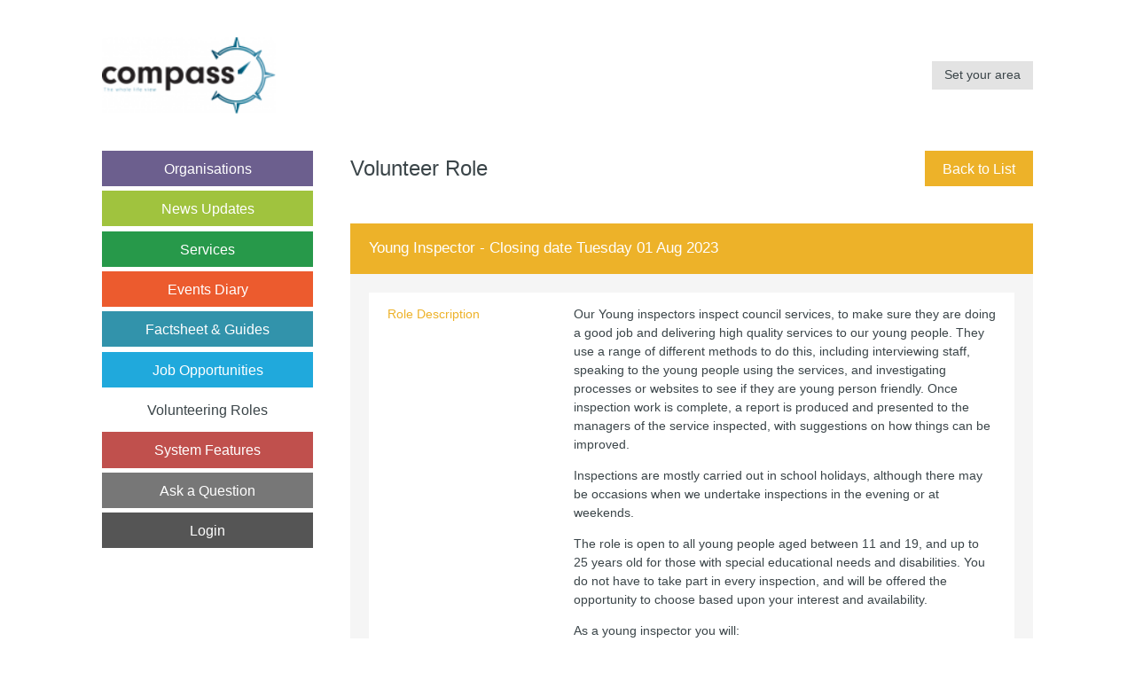

--- FILE ---
content_type: text/html; charset=UTF-8
request_url: https://www.compassehub.com/volunteer/view/242
body_size: 6505
content:
<!DOCTYPE html>
<html lang="en">
<head>
    <meta charset="utf-8">
    <meta name="csrf_token" content="GBurWG8MjRMP4DTzKn7ojoP6RfHNj9GPCMoQbS95" />
    <meta name="viewport" content="width=device-width, initial-scale=1">
            <!-- Google Tag Manager -->
        <script>(function(w,d,s,l,i){w[l]=w[l]||[];w[l].push({'gtm.start':
        new Date().getTime(),event:'gtm.js'});var f=d.getElementsByTagName(s)[0],
        j=d.createElement(s),dl=l!='dataLayer'?'&l='+l:'';j.async=true;j.src=
        'https://www.googletagmanager.com/gtm.js?id='+i+dl;f.parentNode.insertBefore(j,f);
        })(window,document,'script','dataLayer','GTM-MDHVSXXW');</script>
        <!-- End Google Tag Manager -->
        <!-- Facebook Pixel Code -->
        <script>
        !function(f,b,e,v,n,t,s)
        {if(f.fbq)return;n=f.fbq=function(){n.callMethod?
        n.callMethod.apply(n,arguments):n.queue.push(arguments)};
        if(!f._fbq)f._fbq=n;n.push=n;n.loaded=!0;n.version='2.0';
        n.queue=[];t=b.createElement(e);t.async=!0;
        t.src=v;s=b.getElementsByTagName(e)[0];
        s.parentNode.insertBefore(t,s)}(window,document,'script',
        'https://connect.facebook.net/en_US/fbevents.js');
        fbq('init', '914471812984674'); 
        fbq('track', 'PageView');
        </script>
        <!-- End Facebook Pixel Code -->
    <link rel="stylesheet" href="/css/frontend.css?id=8f8e4b23fb4c32ede7ce994f232cb6b1">
    <title>
            Compass - Volunteer Role: Young Inspector
        </title>
</head>
<body id="app" class="no-js resource-volunteer scheme-volunteer">
            <!-- Google Tag Manager (noscript) -->
        <noscript>
            <iframe 
                src="https://www.googletagmanager.com/ns.html?id=GTM-MDHVSXXW"
                height="0" 
                width="0" 
                style="display:none;visibility:hidden"
            ></iframe>
        </noscript>
        <!-- End Google Tag Manager (noscript) -->
        <!-- Facebook Pixel Code (noscript) -->
        <noscript>
        <img
            src="https://www.facebook.com/tr?id=914471812984674&ev=PageView&noscript=1"
            height="1"
            width="1" 
        />
        </noscript>
        <!-- End Facebook Pixel Code (noscript) -->
    
<div 
    tabindex="-1"
    aria-hidden="true"
    id="modal-question"
    class="modal-question modal-legacy modal fade" 
    aria-labelledby="modal-title-question"
    role="dialog">
    <form class="modal-dialog" method="post" action="https://www.compassehub.com/question" role="document">
        <input type="hidden" name="_token" value="GBurWG8MjRMP4DTzKn7ojoP6RfHNj9GPCMoQbS95" autocomplete="off">
        
        <div class="modal-header">                  
            <button type="button" class="close" data-dismiss="modal">
                <span aria-hidden="true">&times;</span>
            </button>
            <h2 class="modal-title" id="modal-title-question">
                Ask a Question
            </h2>
        </div>
        <div class="modal-body">
            <div class="modal-fields">
                <div class="col col-12 form-group" style="display: none">
    

    <div class="field" id="field-modal-question-password">
            
        
                    <input
	type="text"
    name="modal-question[password]"
	taxindex="-1" autocomplete="off"
>
                    
                
                
                
        </div>

</div>
<div data-singular="true" class="col col-12 form-group field-type-district">
    
    	<label class="form-control-label" for="modal-question-district">
		District
            		<span class="color-danger">*</span>
        		</label>

    <div class="field" id="field-modal-question-district">
            
        
                    <div class="field-group-fields" data-field-depth="1" data-field-count="0" data-retain-keys="false">
                            <div class="field-group row row-xs-4 district-field">
                                        <div data-populate-url="https://www.compassehub.com/api/v1/district/county/:value" class="col col-12 form-group field-type-select region">
    

    <div class="field" id="field-modal-question-district-field-1-region">
            
        
                    <div class="c-select">
    <select
        id="modal-question-district-field-1-region"
    	name="modal-question[district][field-1][region]"
    	class="form-control"
    >
                                            <option value="" selected>— Select Region —</option>
                                                    <option value="Nationwide">Nationwide</option>
                                                    <option value="East Midlands">East Midlands</option>
                                                    <option value="East of England">East of England</option>
                                                    <option value="London">London</option>
                                                    <option value="North East">North East</option>
                                                    <option value="North West">North West</option>
                                                    <option value="Northern Ireland">Northern Ireland</option>
                                                    <option value="Scotland">Scotland</option>
                                                    <option value="South East">South East</option>
                                                    <option value="South West">South West</option>
                                                    <option value="Wales">Wales</option>
                                                    <option value="West Midlands">West Midlands</option>
                                                    <option value="Yorkshire and The Humber">Yorkshire and The Humber</option>
                </select>
</div>

                    
                
                
                
        </div>

</div>
                                <div data-populate-url="https://www.compassehub.com/api/v1/district/district/:value" class="col col-12 form-group field-type-select county hidden">
    

    <div class="field" id="field-modal-question-district-field-1-county">
            
        
                    <div class="c-select">
    <select
        id="modal-question-district-field-1-county"
    	name="modal-question[district][field-1][county]"
    	data-option-none="— Select Country —" class="form-control"
    >
                                            <option value="" selected>— Select Country —</option>
                </select>
</div>

                    
                
                
                
        </div>

</div>
                                <div class="col col-12 form-group field-type-select district hidden">
    

    <div class="field" id="field-modal-question-district-field-1-pivot-district-id">
            
        
                    <div class="c-select">
    <select
        id="modal-question-district-field-1-pivot-district-id"
    	name="modal-question[district][field-1][pivot][district_id]"
    	data-option-none="— Select District —" class="form-control"
    >
                                            <option value="" selected>— Select District —</option>
                </select>
</div>

                    
                
                
                
        </div>

</div>
                </div>
    </div>


<div class="template template-field-group">
    <div class="field-group row row-xs-4 district-field">
                        <div data-populate-url="https://www.compassehub.com/api/v1/district/county/:value" class="col col-12 form-group field-type-select region">
    

    <div class="field" id="field-modal-question-district-field-x-region">
            
        
                    <div class="c-select">
    <select
        id="modal-question-district-field-x-region"
    	data-field-name="modal-question[district][field-x][region]"
    	class="form-control"
    >
                                            <option value="" selected>— Select Region —</option>
                                                    <option value="Nationwide">Nationwide</option>
                                                    <option value="East Midlands">East Midlands</option>
                                                    <option value="East of England">East of England</option>
                                                    <option value="London">London</option>
                                                    <option value="North East">North East</option>
                                                    <option value="North West">North West</option>
                                                    <option value="Northern Ireland">Northern Ireland</option>
                                                    <option value="Scotland">Scotland</option>
                                                    <option value="South East">South East</option>
                                                    <option value="South West">South West</option>
                                                    <option value="Wales">Wales</option>
                                                    <option value="West Midlands">West Midlands</option>
                                                    <option value="Yorkshire and The Humber">Yorkshire and The Humber</option>
                </select>
</div>

                    
                
                
                
        </div>

</div>
                    <div data-populate-url="https://www.compassehub.com/api/v1/district/district/:value" class="col col-12 form-group field-type-select county hidden">
    

    <div class="field" id="field-modal-question-district-field-x-county">
            
        
                    <div class="c-select">
    <select
        id="modal-question-district-field-x-county"
    	data-field-name="modal-question[district][field-x][county]"
    	data-option-none="— Select Country —" class="form-control"
    >
                                            <option value="" selected>— Select Country —</option>
                </select>
</div>

                    
                
                
                
        </div>

</div>
                    <div class="col col-12 form-group field-type-select district hidden">
    

    <div class="field" id="field-modal-question-district-field-x-pivot-district-id">
            
        
                    <div class="c-select">
    <select
        id="modal-question-district-field-x-pivot-district-id"
    	data-field-name="modal-question[district][field-x][pivot][district_id]"
    	data-option-none="— Select District —" class="form-control"
    >
                                            <option value="" selected>— Select District —</option>
                </select>
</div>

                    
                
                
                
        </div>

</div>
        </div>
</div>





                    
                
                
                
        </div>

</div>
<div class="col col-12 form-group field-type-text">
    
    	<label class="form-control-label" for="modal-question-name">
		Name
            		<span class="color-danger">*</span>
        		</label>

    <div class="field" id="field-modal-question-name">
            
        
                    <input
	type="text"
	id="modal-question-name"
	value=""
    name="modal-question[name]"
	class="form-control"
>
                    
                
                
                
        </div>

</div>
<div class="col col-12 form-group field-type-email">
    
    	<label class="form-control-label" for="modal-question-email">
		Email
            		<span class="color-danger">*</span>
        		</label>

    <div class="field" id="field-modal-question-email">
            
        
                    <input
	type="email"
	id="modal-question-email"
	value=""
    name="modal-question[email]"
	class="form-control"
>
                    
                
                
                
        </div>

</div>
<div class="col col-12 form-group field-type-textarea">
    
    	<label class="form-control-label" for="modal-question-message">
		Message
            		<span class="color-danger">*</span>
        		</label>

    <div class="field" id="field-modal-question-message">
            
        
                    <textarea
	id="modal-question-message"
    name="modal-question[message]"
	rows="4" class="form-control"
></textarea>
                    
                
                
                
        </div>

</div>
            </div>
        </div>
        <div class="modal-footer text-right">
            <button class="btn btn-primary" type="submit">
                Submit
            </button>
        </div>
    </form>
</div><div 
    tabindex="-1"
    aria-hidden="true"
    id="modal-district-selector"
    class="modal-district-selector modal modal-legacy fade" 
    aria-labelledby="modal-title-district-selector"
    role="dialog">
    <form class="modal-dialog" method="post" action="https://www.compassehub.com/district-selector" role="document">
        <input type="hidden" name="_token" value="GBurWG8MjRMP4DTzKn7ojoP6RfHNj9GPCMoQbS95" autocomplete="off">
        <div class="modal-header">                  
            <button type="button" class="close" data-dismiss="modal">
                <span aria-hidden="true">&times;</span>
            </button>
            <h2 class="modal-title" id="modal-title-district-selector">
                Set your area
            </h2>
        </div>
        <div class="modal-body">
            <div class="inner-row inner-row-xs-4 overflow-h">
                <div class="col col-12 form-group field-type-district">
    

    <div class="field" id="field-district-selector-district">
            
        
                    <input type="hidden" value="" name="district-selector[district]">



<div class="field-group-fields can-add-fields can-remove-fields" data-field-depth="1" data-field-count="0" data-retain-keys="false">
</div>


<div class="template template-field-group">
    <div class="field-group row row-xs-4 district-field">
            <div class="field-group-controls">
                    <button 
                class="field-group-control-remove "
                type="button"
                aria-label="Remove"
                
            >
                <span aria-hidden="true">&times;</span>
            </button>
                        </div>
                        <div data-populate-url="https://www.compassehub.com/api/v1/district/county/:value" class="col col-12 form-group field-type-select region">
    

    <div class="field" id="field-district-selector-district-field-x-region">
            
        
                    <div class="c-select">
    <select
        id="district-selector-district-field-x-region"
    	data-field-name="district-selector[district][field-x][region]"
    	class="form-control"
    >
                                            <option value="" selected>— Select Region —</option>
                                                    <option value="Nationwide">Nationwide</option>
                                                    <option value="East Midlands">East Midlands</option>
                                                    <option value="East of England">East of England</option>
                                                    <option value="London">London</option>
                                                    <option value="North East">North East</option>
                                                    <option value="North West">North West</option>
                                                    <option value="Northern Ireland">Northern Ireland</option>
                                                    <option value="Scotland">Scotland</option>
                                                    <option value="South East">South East</option>
                                                    <option value="South West">South West</option>
                                                    <option value="Wales">Wales</option>
                                                    <option value="West Midlands">West Midlands</option>
                                                    <option value="Yorkshire and The Humber">Yorkshire and The Humber</option>
                </select>
</div>

                    
                
                
                
        </div>

</div>
                    <div data-populate-url="https://www.compassehub.com/api/v1/district/district/:value" class="col col-12 form-group field-type-checkboxgroup county hidden">
    
    	<label class="form-control-label" for="district-selector-district-field-x-county">
		County
            		<span class="color-danger">*</span>
        		</label>

    <div class="field" id="field-district-selector-district-field-x-county">
            
        
                    <input type="hidden" data-field-name="district-selector[district][field-x][county]" value="">
<input
    type="hidden"
    value=""
	data-field-name="district-selector[district][field-x][county]"
    
>

    <div class="c-inputs-stacked">


    </div>

                    
                
                
                
        </div>

</div>
                    <div class="col col-12 form-group field-type-checkboxgroup district hidden">
    
    	<label class="form-control-label" for="district-selector-district-field-x-pivot-district-id">
		Districts
            		<span class="color-danger">*</span>
        		</label>

    <div class="field" id="field-district-selector-district-field-x-pivot-district-id">
            
        
                    <input type="hidden" data-field-name="district-selector[district][field-x][pivot][district_id]" value="">
<input
    type="hidden"
    value=""
	data-field-name="district-selector[district][field-x][pivot][district_id]"
    
>

    <div class="c-inputs-stacked">


    </div>

                    
                
                
                
        </div>

</div>
        </div>
</div>



    <div class="field-group-actions">
            <button
            type="button"
            class="btn field-group-control-add "
            data-max-count="0"
            data-position="bottom"
        >
            Add Area
        </button>
                </div>


                    
                
                
                
        </div>

</div>
            </div>
        </div>
        <div class="modal-footer">
            <div class="inner-row inner-row-xs-4 flex-xs flex-items-xs-right">
                            <div class="col col-xs">
                    <button class="btn btn-primary" type="submit">
                        Save
                    </button>
                </div>
            </div>
        </div>
    </form>
</div><div 
    tabindex="-1"
    aria-hidden="true"
    id="modal-login"
    class="modal-login modal modal-legacy modal-center modal-width-sm fade" 
    aria-labelledby="modal-title-login"
    role="dialog">
    <form class="modal-dialog" method="post" action="https://www.compassehub.com/auth/login" role="document">
        <input type="hidden" name="_token" value="GBurWG8MjRMP4DTzKn7ojoP6RfHNj9GPCMoQbS95" autocomplete="off">
        <div class="modal-header">                  
            <button type="button" class="close" data-dismiss="modal">
                <span aria-hidden="true">&times;</span>
            </button>
            <h2 class="modal-title" id="modal-title-login">
                Login
            </h2>
        </div>
        <div class="modal-body">
            <div class="modal-fields">
                <div class="col col-12 form-group field-type-text">
    
    	<label class="form-control-label" for="login-username">
		Username
            		<span class="color-danger">*</span>
        		</label>

    <div class="field" id="field-login-username">
            
        
                    <input
	type="text"
	id="login-username"
	value=""
    name="login[username]"
	class="form-control"
>
                    
                
                
                
        </div>

</div>
<div class="col col-12 form-group field-type-password">
    
    	<label class="form-control-label" for="login-password">
		Password
            		<span class="color-danger">*</span>
        		</label>

    <div class="field" id="field-login-password">
            
        
                    <input
	type="password"
	id="login-password"
	value=""
    name="login[password]"
	class="form-control"
>
                    
                
                
                
        </div>

</div>
<div class="col col-12 form-group field-type-link">
    

    <div class="field" id="field-login-forgotten">
            
        
                    <a class="" href="#">
    Forgotten your password?
    </a>
                    
                
                
                
        </div>

</div>
            </div>
        </div>
        <div class="modal-footer text-right">
            <button class="btn btn-primary" type="submit">
                Login
            </button>
        </div>
    </form>
</div><div 
    tabindex="-1"
    aria-hidden="true"
    id="modal-password"
    class="modal-password modal modal-legacy modal-center fade" 
    aria-labelledby="modal-title-password"
    role="dialog">
    <form class="modal-dialog" method="post" action="https://www.compassehub.com/auth/password" role="document">
        <input type="hidden" name="_token" value="GBurWG8MjRMP4DTzKn7ojoP6RfHNj9GPCMoQbS95" autocomplete="off">
        <div class="modal-header">                  
            <button type="button" class="close" data-dismiss="modal">
                <span aria-hidden="true">&times;</span>
            </button>
            <h2 class="modal-title" id="modal-title-password">
                Reset Password
            </h2>
        </div>
        <div class="modal-body">
            <div class="modal-fields">
                <div class="col col-12 form-group field-type-text">
    
    	<label class="form-control-label" for="password-request-username">
		Username
            		<span class="color-danger">*</span>
        		</label>

    <div class="field" id="field-password-request-username">
            
                	<p class="form-control-feedback form-control-feedback-top">
                Provide the username associated with your login account and an email will be sent allowing you to reset your password. 
            </p>
        
                    <input
	type="text"
	id="password-request-username"
	value=""
    name="password-request[username]"
	class="form-control"
>
                    
                
                
                
        </div>

</div>
            </div>
        </div>
        <div class="modal-footer text-right">
            <button class="btn btn-primary" type="submit">
                Reset
            </button>
        </div>
    </form>
</div>
    <div hidden>
        <svg xmlns="http://www.w3.org/2000/svg"><symbol id="icon-social-facebook" viewBox="0 0 24 24"><path fill="currentColor" d="M0 0v24h24V0H0zm16 7h-1.923C13.461 7 13 7.252 13 7.889V9h3l-.239 3H13v8h-3v-8H8V9h2V7.077C10 5.055 11.064 4 13.461 4H16v3z"/></symbol><symbol id="icon-social-instagram" viewBox="0 0 24 24"><path fill="currentColor" d="M14.667 12a2.667 2.667 0 1 1-5.334 0 2.667 2.667 0 0 1 5.334 0zm3.846-3.232c.038.843.046 1.096.046 3.232s-.008 2.389-.046 3.233c-.1 2.15-1.109 3.181-3.279 3.279-.844.038-1.097.047-3.234.047-2.136 0-2.39-.008-3.232-.046-2.174-.099-3.181-1.132-3.279-3.279-.039-.845-.048-1.098-.048-3.234s.009-2.389.047-3.232c.099-2.152 1.109-3.181 3.279-3.279.844-.039 1.097-.047 3.233-.047s2.39.008 3.233.046c2.168.099 3.18 1.128 3.28 3.28zM16.108 12a4.108 4.108 0 1 0-8.217 0 4.108 4.108 0 0 0 8.217 0zm1.122-4.27a.96.96 0 1 0-1.92 0 .96.96 0 0 0 1.92 0zM24 0v24H0V0h24zm-4 12c0-2.172-.009-2.445-.048-3.298-.131-2.902-1.745-4.52-4.653-4.653C14.445 4.009 14.173 4 12 4s-2.444.009-3.298.048c-2.906.133-4.52 1.745-4.654 4.653C4.009 9.555 4 9.828 4 12c0 2.173.009 2.445.048 3.298.134 2.906 1.746 4.521 4.654 4.654.854.039 1.125.048 3.298.048s2.445-.009 3.299-.048c2.902-.133 4.522-1.745 4.653-4.654.039-.853.048-1.125.048-3.298z"/></symbol><symbol id="icon-social-linkedin" viewBox="0 0 24 24"><path fill="currentColor" d="M0 0v24h24V0H0zm8 19H5V8h3v11zM6.5 6.732c-.966 0-1.75-.79-1.75-1.764s.784-1.764 1.75-1.764 1.75.79 1.75 1.764-.783 1.764-1.75 1.764zM20 19h-3v-5.604c0-3.368-4-3.113-4 0V19h-3V8h3v1.765c1.397-2.586 7-2.777 7 2.476V19z"/></symbol><symbol id="icon-social-twitter" viewBox="0 0 24 24"><path fill="currentColor" d="M0 0v24h24V0H0zm18.862 9.237c.208 4.617-3.235 9.765-9.33 9.765A9.286 9.286 0 0 1 4.5 17.527a6.605 6.605 0 0 0 4.86-1.359 3.285 3.285 0 0 1-3.066-2.28 3.3 3.3 0 0 0 1.482-.056c-1.579-.317-2.668-1.739-2.633-3.26.442.246.949.394 1.486.411A3.289 3.289 0 0 1 5.613 6.6a9.32 9.32 0 0 0 6.766 3.43 3.285 3.285 0 0 1 5.594-2.993 6.568 6.568 0 0 0 2.085-.796 3.292 3.292 0 0 1-1.443 1.816A6.578 6.578 0 0 0 20.5 7.54a6.707 6.707 0 0 1-1.638 1.697z"/></symbol><symbol id="icon-social-website" viewBox="0 0 24 24"><path fill="currentColor" d="M0 0v24h24V0H0zm14.949 15.117a2.901 2.901 0 1 1-.752 1.949v-.031l-5.506-2.719A2.902 2.902 0 1 1 9 10.027l5.219-2.741-.022-.353a2.901 2.901 0 1 1 .975 2.17L9.8 11.924c.007.201-.003.399-.045.628l5.194 2.565z"/></symbol></svg>    </div>

<header class="header-container" role="banner">

    <div class="container container-fixed">     
        <div class="row flex-xs flex-items-xs-middle">
                    <div class="col col-xs flex-sm-1 header-logo">
                <a class="header-logo-link" href="https://www.compassehub.com">
                    <img
                        class=""
                        src="https://www.compassehub.com/media/70/36891-compass-logo-326135750.png"
                        srcset="https://www.compassehub.com/media/70/36891-36891-compass-logo-326135750.png 1x,
                                https://www.compassehub.com/media/140/36891-36891-36891-compass-logo-326135750.png 2x" />
                </a>
            </div>
                                    <div class="col col-xs hidden-xs-down text-right">
                <div class="inner-row inner-row-xs-4 inner-row-sm-2 flex-xs flex-items-xs-middle flex-items-xs-right">
    <div class="col col-xs">
        <a class="btn btn-sm" data-toggle="modal" data-target="#modal-district-selector">
                            Set your area    
                    </a>
    </div>
</div>            </div>
        </div>
    </div>

</header>

<main class="main-container" role="main">
    <div class="container container-fixed">
        <div class="row">
            <aside class="col col-lg-3 main-sidebar" role="complementary">
                                        <nav class="nav-sidebar" role="navigation">
        <ul class="nav nav-stacked">
            <li class="nav-item nav-item-organisation">

    <a href="/organisations" class="nav-link">

			
			<span class="nav-item-label">
            Organisations
        </span>
		
    </a>

    
</li>            <li class="nav-item nav-item-bulletin">

    <a href="/bulletins" class="nav-link">

			
			<span class="nav-item-label">
            News Updates
        </span>
		
    </a>

    
</li>            <li class="nav-item nav-item-service">

    <a href="/services" class="nav-link">

			
			<span class="nav-item-label">
            Services
        </span>
		
    </a>

    
</li>            <li class="nav-item nav-item-event">

    <a href="/events" class="nav-link">

			
			<span class="nav-item-label">
            Events Diary
        </span>
		
    </a>

    
</li>            <li class="nav-item nav-item-factsheet">

    <a href="/factsheets" class="nav-link">

			
			<span class="nav-item-label">
            Factsheet &amp; Guides
        </span>
		
    </a>

    
</li>            <li class="nav-item nav-item-job">

    <a href="/jobs" class="nav-link">

			
			<span class="nav-item-label">
            Job Opportunities
        </span>
		
    </a>

    
</li>            <li class="nav-item active nav-item-volunteer">

    <a href="/volunteers" class="nav-link">

			
			<span class="nav-item-label">
            Volunteering Roles
        </span>
				<span class="sr-only">(current)</span>
	
    </a>

    
</li>            <li class="nav-item nav-item-systemfeatures">

    <a href="/system-features" class="nav-link">

			
			<span class="nav-item-label">
            System Features
        </span>
		
    </a>

    
</li>            <li data-toggle="modal" data-target="#modal-question" class="nav-item nav-item-question">

    <a class="nav-link">

			
			<span class="nav-item-label">
            Ask a Question
        </span>
		
    </a>

    
</li>            <li data-toggle="modal" data-target="#modal-login" class="nav-item nav-item-dashboard">

    <a class="nav-link">

			
			<span class="nav-item-label">
            Login
        </span>
		
    </a>

    
</li>        </ul>
    </nav>
                            </aside>
            <div class="col col-lg-9 main-body">
                                    <div class="main-header has-toolbar">
                    <h1 class="main-header-title">
                Volunteer Role
            </h1>
                            <div class="main-header-toolbar">
                <div class="toolbar">
    <div class="toolbar-item toolbar-type-link">


    <a class="btn btn-scheme" href="/volunteers">
    
            <span>Back to List</span>
    </a>
    

    

</div>
</div>
            </div>
                </div>
       
                    <div class="main-content">
                <div class="list-table">
    <div class="list-header bg-scheme">
        <h2 class="list-header-text h4">
            Young Inspector - Closing date Tuesday 01 Aug 2023
        </h2>
    </div>
    
            
    <div class="list-body list-items">
                            
                <div class="list-item">
            <div class="content-item content-item-row">
                            <div class="content-item-label">
                    <span class="color-scheme text-500">
                        Role Description
                    </span>
                                    </div>
                        
                <div class="content-item-value link-scheme">
                
                                
                                
                                    
                                            
                                                
                        <p>Our Young inspectors inspect council services, to make sure they are doing a good job and delivering high quality services to our young people. They use a range of different methods to do this, including interviewing staff, speaking to the young people using the services, and investigating processes or websites to see if they are young person friendly. Once inspection work is complete, a report is produced and presented to the managers of the service inspected, with suggestions on how things can be improved.</p>
<p>Inspections are mostly carried out in school holidays, although there may be occasions when we undertake inspections in the evening or at weekends.  </p>
<p>The role is open to all young people aged between 11 and 19, and up to 25 years old for those with special educational needs and disabilities. You do not have to take part in every inspection, and will be offered the opportunity to choose based upon your interest and availability.</p>
<p>As a young inspector you will:<br />
- Receive full training to undertake your role;<br />
- Learn new skills, meet new people and improve your confidence;<br />
-Take part in fun and rewarding activities (chosen by the young inspectors themselves) twice a year;<br />
- Make a real difference to the lives of young people in North Yorkshire.</p>

                        
                                        
                                
                                </div>
            
            </div>
        </div>
                            
                <div class="list-item">
            <div class="content-item content-item-row">
                            <div class="content-item-label">
                    <span class="color-scheme text-500">
                        Application Process
                    </span>
                                    </div>
                        
                <div class="content-item-value link-scheme">
                
                                
                                
                                    
                                            
                        To apply please complete the application form and consent form using this link: 

https://www.northyorks.gov.uk/young-inspectors-0
                        
                                        
                                
                                </div>
            
            </div>
        </div>
                            
                <div class="list-item">
            <div class="content-item content-item-row">
                            <div class="content-item-label">
                    <span class="color-scheme text-500">
                        Expires
                    </span>
                                    </div>
                        
                <div class="content-item-value link-scheme">
                
                                
                                
                                    
                                            
                        01/08/2023
                        
                                        
                                
                                </div>
            
            </div>
        </div>
                            
                <div class="list-item">
            <div class="content-item content-item-row">
                            <div class="content-item-label">
                    <span class="color-scheme text-500">
                        Contact Name
                    </span>
                                    </div>
                        
                <div class="content-item-value link-scheme">
                
                                
                                
                                    
                                            
                        Chloe Thwaites
                        
                                        
                                
                                </div>
            
            </div>
        </div>
                            
                <div class="list-item">
            <div class="content-item content-item-row">
                            <div class="content-item-label">
                    <span class="color-scheme text-500">
                        Organisation
                    </span>
                                    </div>
                        
                <div class="content-item-value link-scheme">
                
                                
                                
                                    
                                            
                        NY Voice
                        
                                        
                                
                                </div>
            
            </div>
        </div>
                            
                <div class="list-item">
            <div class="content-item content-item-row">
                            <div class="content-item-label">
                    <span class="color-scheme text-500">
                        Contact Tel
                    </span>
                                    </div>
                        
                <div class="content-item-value link-scheme">
                
                                
                                
                                    
                                            
                        07973762347
                        
                                        
                                
                                </div>
            
            </div>
        </div>
                            
                <div class="list-item">
            <div class="content-item content-item-row">
                            <div class="content-item-label">
                    <span class="color-scheme text-500">
                        Contact Email
                    </span>
                                    </div>
                        
                <div class="content-item-value link-scheme">
                
                                
                                
                                                        <a href="/cdn-cgi/l/email-protection#07646f6b686229736f70666e73627447696875736f7e68756c742960687129726c">
                                    
                                            
                        <span class="__cf_email__" data-cfemail="fc9f94909399d288948b9d9588998fbc92938e889485938e978fd29b938ad28997">[email&#160;protected]</span>
                        
                                        
                                    </a>
                                
                                </div>
            
            </div>
        </div>
                            
                <div class="list-item">
            <div class="content-item content-item-row">
                            <div class="content-item-label">
                    <span class="color-scheme text-500">
                        Website
                    </span>
                                    </div>
                        
                <div class="content-item-value link-scheme">
                
                                
                                
                                                        <a href="https://www.northyorks.gov.uk/young-inspectors" rel="noopener" target="_blank">
                                    
                                            
                        https://www.northyorks.gov.uk/young-inspectors
                        
                                        
                                    </a>
                                
                                </div>
            
            </div>
        </div>
                            
                <div class="list-item">
            <div class="content-item content-item-row">
                            <div class="content-item-label">
                    <span class="color-scheme text-500">
                        Attached Documents
                    </span>
                                    </div>
                        
                <div class="content-item-value link-scheme">
                
                                
                                
                                    
                                            
                        <ul class="content-item-list">
                                                    <li>
                                <a href="https://www.compassehub.com/download/54602/M2qXpgqKqdF4enMnt4ARDpICH0sjhlZ8" target="_blank">
                                    74283_NY Young Inspectors A5 flyer
                                </a>
                            </li>
                                                </ul>
                    
                                        
                                
                                </div>
            
            </div>
        </div>
        </div>
</div>
        </div>
                            </div>
        </div>
    </div>
</main>


<script data-cfasync="false" src="/cdn-cgi/scripts/5c5dd728/cloudflare-static/email-decode.min.js"></script><script src="/js/lib.js?id=aa2b6b9594532dfe1fb82d530f2f4a2f"></script>
<script src="/js/frontend.js?id=4dc2a97cb04a797706e05353efc7db6c"></script>
    <script defer src="https://static.cloudflareinsights.com/beacon.min.js/vcd15cbe7772f49c399c6a5babf22c1241717689176015" integrity="sha512-ZpsOmlRQV6y907TI0dKBHq9Md29nnaEIPlkf84rnaERnq6zvWvPUqr2ft8M1aS28oN72PdrCzSjY4U6VaAw1EQ==" data-cf-beacon='{"version":"2024.11.0","token":"c7e02a22c72a4e2ea90040cb1aebcfdd","r":1,"server_timing":{"name":{"cfCacheStatus":true,"cfEdge":true,"cfExtPri":true,"cfL4":true,"cfOrigin":true,"cfSpeedBrain":true},"location_startswith":null}}' crossorigin="anonymous"></script>
</body>
</html>

--- FILE ---
content_type: text/css
request_url: https://www.compassehub.com/css/frontend.css?id=8f8e4b23fb4c32ede7ce994f232cb6b1
body_size: 29535
content:
html{-ms-text-size-adjust:100%;-webkit-text-size-adjust:100%;font-family:sans-serif}body{margin:0}article,aside,details,figcaption,figure,footer,header,hgroup,main,menu,nav,section,summary{display:block}audio,canvas,progress,video{display:inline-block;vertical-align:baseline}audio:not([controls]){display:none;height:0}.template,[hidden],template{display:none!important}a{background-color:transparent}a:active,a:hover{outline:0}abbr[title]{border-bottom:1px dotted}b,strong{font-weight:700}dfn{font-style:italic}h1{font-size:2em;margin:.67em 0}mark{background:#ff0;color:#000}small{font-size:80%}sub,sup{font-size:75%;line-height:0;position:relative;vertical-align:baseline}sup{top:-.5em}sub{bottom:-.25em}img{border:0}svg:not(:root){overflow:hidden}figure{margin:1em 40px}hr{box-sizing:content-box;height:0}pre{overflow:auto}code,kbd,pre,samp{font-family:monospace,monospace;font-size:1em}button,input,optgroup,select,textarea{color:inherit;font:inherit}button{overflow:visible}button,select{text-transform:none}button,html input[type=button],input[type=reset],input[type=submit]{-webkit-appearance:button;cursor:pointer}button[disabled],html input[disabled]{cursor:default}button::-moz-focus-inner,input::-moz-focus-inner{border:0;padding:0}input{line-height:normal}input[type=checkbox],input[type=radio]{box-sizing:border-box;padding:0}input[type=number]::-webkit-inner-spin-button,input[type=number]::-webkit-outer-spin-button{height:auto}input[type=search]{-webkit-appearance:textfield;box-sizing:content-box}input[type=search]::-webkit-search-cancel-button,input[type=search]::-webkit-search-decoration{-webkit-appearance:none}fieldset{border:1px solid silver;margin:0 2px;padding:.35em .625em .75em}legend{border:0;padding:0}textarea{overflow:auto}optgroup{font-weight:700}table{border-collapse:collapse;border-spacing:0}td,th{padding:0}html{box-sizing:border-box}*,:after,:before{box-sizing:inherit}html{-webkit-tap-highlight-color:rgba(0,0,0,0);font-size:14px}body,html{height:100%}body{background-color:#fff;color:#3b4549;font-family:-apple-system,BlinkMacSystemFont,Segoe UI,Roboto,Oxygen,Ubuntu,Cantarell,Fira Sans,Droid Sans,Helvetica Neue,Arial,sans-serif;font-size:1em;line-height:1.5}h1,h2,h3,h4,h5,h6,p{margin-top:0}p{margin-bottom:1em}strong{font-weight:600}dl,ol,ul{margin-bottom:1em;margin-top:0}ol ol,ol ul,ul ol,ul ul{margin-bottom:0}dt{font-weight:600}dd{margin-left:0}a{color:#20a9dc;font-weight:600;text-decoration:none}a:hover{color:#1a87af;text-decoration:underline}figure{margin:0 0 1em}img{height:auto;max-width:100%}img,svg{display:block}svg{height:100%;width:100%}table,td,th{text-align:left}th{font-weight:600}[role=button]{cursor:pointer}label{display:inline-block;margin-bottom:.35em}button,input,optgroup,select,textarea{font-family:inherit;font-size:inherit;line-height:inherit;margin:0}textarea{resize:vertical}fieldset{border:0;margin:0;min-width:0;padding:0}input[type=number]::-webkit-inner-spin-button,input[type=number]::-webkit-outer-spin-button,input[type=search]{-webkit-appearance:none;box-sizing:inherit}input[type=search]{box-sizing:border-box}.h1,.h2,.h3,.h4,.h5,.h6,h1,h2,h3,h4,h5,h6{color:#3b4549;font-family:inherit;font-weight:500;line-height:1.1;margin-bottom:.5em}.h1,h1{font-size:1.7em}.h2,h2{font-size:1.4em}.h3,h3{font-size:1.3em}.h4,h4{font-size:1.2em}.h5,h5{font-size:1.1em}.h6,h6{font-size:1em}p{color:#3b4549;font-weight:400}hr{border:0;border-top:1px solid #ddd;margin-bottom:1.5em;margin-top:1.5em}.list-inline,.list-unstyled{list-style:none;padding-left:0}.list-inline{margin-left:-5px}.list-inline>li{display:inline-block;padding-left:5px;padding-right:5px}.container,.container-fluid{margin-left:auto;margin-right:auto;padding-left:.75em;padding-right:.75em}.container-fluid:after,.container:after{clear:both;content:"";display:table}.row{margin-left:-.75em;margin-right:-.75em}.inner-row:after,.row:after{clear:both;content:"";display:table}.col{float:left;min-height:1px;padding-left:.75em;padding-right:.75em;position:relative;width:100%}.col-xs{width:auto}.col-xs-1{width:8.3333333333%}.col-xs-alt-20{width:20%}.col-xs-alt-30{width:30%}.col-xs-alt-40{width:40%}.col-xs-alt-60{width:60%}.col-xs-alt-70{width:70%}.col-xs-alt-80{width:80%}.col-xs-alt-100{width:100%}.col-xs-2{width:16.6666666667%}.col-xs-3{width:25%}.col-xs-4{width:33.3333333333%}.col-xs-5{width:41.6666666667%}.col-xs-6{width:50%}.col-xs-7{width:58.3333333333%}.col-xs-8{width:66.6666666667%}.col-xs-9{width:75%}.col-xs-10{width:83.3333333333%}.col-xs-11{width:91.6666666667%}.col-xs-12{width:100%}.pull-xs-0{right:auto}.pull-xs-1{right:8.3333333333%}.pull-xs-2{right:16.6666666667%}.pull-xs-3{right:25%}.pull-xs-4{right:33.3333333333%}.pull-xs-5{right:41.6666666667%}.pull-xs-6{right:50%}.pull-xs-7{right:58.3333333333%}.pull-xs-8{right:66.6666666667%}.pull-xs-9{right:75%}.pull-xs-10{right:83.3333333333%}.pull-xs-11{right:91.6666666667%}.pull-xs-12{right:100%}.push-xs-0{left:auto}.push-xs-1{left:8.3333333333%}.push-xs-2{left:16.6666666667%}.push-xs-3{left:25%}.push-xs-4{left:33.3333333333%}.push-xs-5{left:41.6666666667%}.push-xs-6{left:50%}.push-xs-7{left:58.3333333333%}.push-xs-8{left:66.6666666667%}.push-xs-9{left:75%}.push-xs-10{left:83.3333333333%}.push-xs-11{left:91.6666666667%}.push-xs-12{left:100%}.offset-xs-0{margin-left:0}.offset-xs-1{margin-left:8.3333333333%}.offset-xs-2{margin-left:16.6666666667%}.offset-xs-3{margin-left:25%}.offset-xs-4{margin-left:33.3333333333%}.offset-xs-5{margin-left:41.6666666667%}.offset-xs-6{margin-left:50%}.offset-xs-7{margin-left:58.3333333333%}.offset-xs-8{margin-left:66.6666666667%}.offset-xs-9{margin-left:75%}.offset-xs-10{margin-left:83.3333333333%}.offset-xs-11{margin-left:91.6666666667%}.row-xs-0,.row-xs-0>.col{padding:0}.inner-row-xs-0{margin:0}.inner-row-xs-0>.col{padding:0}.row-xs-1,.row-xs-1>.col{padding:1.5em}.inner-row-xs-1{margin:-1.5em}.inner-row-xs-1>.col{padding:1.5em}.row-xs-2,.row-xs-2>.col{padding:.75em}.inner-row-xs-2{margin:-.75em}.inner-row-xs-2>.col{padding:.75em}.row-xs-3,.row-xs-3>.col{padding:.495em}.inner-row-xs-3{margin:-.495em}.inner-row-xs-3>.col{padding:.495em}.row-xs-4,.row-xs-4>.col{padding:.375em}.inner-row-xs-4{margin:-.375em}.inner-row-xs-4>.col{padding:.375em}@media(min-width:420px){.col-sm{width:auto}.col-sm-1{width:8.3333333333%}.col-sm-alt-20{width:20%}.col-sm-alt-30{width:30%}.col-sm-alt-40{width:40%}.col-sm-alt-60{width:60%}.col-sm-alt-70{width:70%}.col-sm-alt-80{width:80%}.col-sm-alt-100{width:100%}.col-sm-2{width:16.6666666667%}.col-sm-3{width:25%}.col-sm-4{width:33.3333333333%}.col-sm-5{width:41.6666666667%}.col-sm-6{width:50%}.col-sm-7{width:58.3333333333%}.col-sm-8{width:66.6666666667%}.col-sm-9{width:75%}.col-sm-10{width:83.3333333333%}.col-sm-11{width:91.6666666667%}.col-sm-12{width:100%}.pull-sm-0{right:auto}.pull-sm-1{right:8.3333333333%}.pull-sm-2{right:16.6666666667%}.pull-sm-3{right:25%}.pull-sm-4{right:33.3333333333%}.pull-sm-5{right:41.6666666667%}.pull-sm-6{right:50%}.pull-sm-7{right:58.3333333333%}.pull-sm-8{right:66.6666666667%}.pull-sm-9{right:75%}.pull-sm-10{right:83.3333333333%}.pull-sm-11{right:91.6666666667%}.pull-sm-12{right:100%}.push-sm-0{left:auto}.push-sm-1{left:8.3333333333%}.push-sm-2{left:16.6666666667%}.push-sm-3{left:25%}.push-sm-4{left:33.3333333333%}.push-sm-5{left:41.6666666667%}.push-sm-6{left:50%}.push-sm-7{left:58.3333333333%}.push-sm-8{left:66.6666666667%}.push-sm-9{left:75%}.push-sm-10{left:83.3333333333%}.push-sm-11{left:91.6666666667%}.push-sm-12{left:100%}.offset-sm-0{margin-left:0}.offset-sm-1{margin-left:8.3333333333%}.offset-sm-2{margin-left:16.6666666667%}.offset-sm-3{margin-left:25%}.offset-sm-4{margin-left:33.3333333333%}.offset-sm-5{margin-left:41.6666666667%}.offset-sm-6{margin-left:50%}.offset-sm-7{margin-left:58.3333333333%}.offset-sm-8{margin-left:66.6666666667%}.offset-sm-9{margin-left:75%}.offset-sm-10{margin-left:83.3333333333%}.offset-sm-11{margin-left:91.6666666667%}.row-sm-0,.row-sm-0>.col{padding:0}.inner-row-sm-0{margin:0}.inner-row-sm-0>.col{padding:0}.row-sm-1,.row-sm-1>.col{padding:1.5em}.inner-row-sm-1{margin:-1.5em}.inner-row-sm-1>.col{padding:1.5em}.row-sm-2,.row-sm-2>.col{padding:.75em}.inner-row-sm-2{margin:-.75em}.inner-row-sm-2>.col{padding:.75em}.row-sm-3,.row-sm-3>.col{padding:.495em}.inner-row-sm-3{margin:-.495em}.inner-row-sm-3>.col{padding:.495em}.row-sm-4,.row-sm-4>.col{padding:.375em}.inner-row-sm-4{margin:-.375em}.inner-row-sm-4>.col{padding:.375em}}@media(min-width:640px){.col-md{width:auto}.col-md-1{width:8.3333333333%}.col-md-alt-20{width:20%}.col-md-alt-30{width:30%}.col-md-alt-40{width:40%}.col-md-alt-60{width:60%}.col-md-alt-70{width:70%}.col-md-alt-80{width:80%}.col-md-alt-100{width:100%}.col-md-2{width:16.6666666667%}.col-md-3{width:25%}.col-md-4{width:33.3333333333%}.col-md-5{width:41.6666666667%}.col-md-6{width:50%}.col-md-7{width:58.3333333333%}.col-md-8{width:66.6666666667%}.col-md-9{width:75%}.col-md-10{width:83.3333333333%}.col-md-11{width:91.6666666667%}.col-md-12{width:100%}.pull-md-0{right:auto}.pull-md-1{right:8.3333333333%}.pull-md-2{right:16.6666666667%}.pull-md-3{right:25%}.pull-md-4{right:33.3333333333%}.pull-md-5{right:41.6666666667%}.pull-md-6{right:50%}.pull-md-7{right:58.3333333333%}.pull-md-8{right:66.6666666667%}.pull-md-9{right:75%}.pull-md-10{right:83.3333333333%}.pull-md-11{right:91.6666666667%}.pull-md-12{right:100%}.push-md-0{left:auto}.push-md-1{left:8.3333333333%}.push-md-2{left:16.6666666667%}.push-md-3{left:25%}.push-md-4{left:33.3333333333%}.push-md-5{left:41.6666666667%}.push-md-6{left:50%}.push-md-7{left:58.3333333333%}.push-md-8{left:66.6666666667%}.push-md-9{left:75%}.push-md-10{left:83.3333333333%}.push-md-11{left:91.6666666667%}.push-md-12{left:100%}.offset-md-0{margin-left:0}.offset-md-1{margin-left:8.3333333333%}.offset-md-2{margin-left:16.6666666667%}.offset-md-3{margin-left:25%}.offset-md-4{margin-left:33.3333333333%}.offset-md-5{margin-left:41.6666666667%}.offset-md-6{margin-left:50%}.offset-md-7{margin-left:58.3333333333%}.offset-md-8{margin-left:66.6666666667%}.offset-md-9{margin-left:75%}.offset-md-10{margin-left:83.3333333333%}.offset-md-11{margin-left:91.6666666667%}.row-md-0,.row-md-0>.col{padding:0}.inner-row-md-0{margin:0}.inner-row-md-0>.col{padding:0}.row-md-1,.row-md-1>.col{padding:1.5em}.inner-row-md-1{margin:-1.5em}.inner-row-md-1>.col{padding:1.5em}.row-md-2,.row-md-2>.col{padding:.75em}.inner-row-md-2{margin:-.75em}.inner-row-md-2>.col{padding:.75em}.row-md-3,.row-md-3>.col{padding:.495em}.inner-row-md-3{margin:-.495em}.inner-row-md-3>.col{padding:.495em}.row-md-4,.row-md-4>.col{padding:.375em}.inner-row-md-4{margin:-.375em}.inner-row-md-4>.col{padding:.375em}}@media(min-width:860px){.col-lg{width:auto}.col-lg-1{width:8.3333333333%}.col-lg-alt-20{width:20%}.col-lg-alt-30{width:30%}.col-lg-alt-40{width:40%}.col-lg-alt-60{width:60%}.col-lg-alt-70{width:70%}.col-lg-alt-80{width:80%}.col-lg-alt-100{width:100%}.col-lg-2{width:16.6666666667%}.col-lg-3{width:25%}.col-lg-4{width:33.3333333333%}.col-lg-5{width:41.6666666667%}.col-lg-6{width:50%}.col-lg-7{width:58.3333333333%}.col-lg-8{width:66.6666666667%}.col-lg-9{width:75%}.col-lg-10{width:83.3333333333%}.col-lg-11{width:91.6666666667%}.col-lg-12{width:100%}.pull-lg-0{right:auto}.pull-lg-1{right:8.3333333333%}.pull-lg-2{right:16.6666666667%}.pull-lg-3{right:25%}.pull-lg-4{right:33.3333333333%}.pull-lg-5{right:41.6666666667%}.pull-lg-6{right:50%}.pull-lg-7{right:58.3333333333%}.pull-lg-8{right:66.6666666667%}.pull-lg-9{right:75%}.pull-lg-10{right:83.3333333333%}.pull-lg-11{right:91.6666666667%}.pull-lg-12{right:100%}.push-lg-0{left:auto}.push-lg-1{left:8.3333333333%}.push-lg-2{left:16.6666666667%}.push-lg-3{left:25%}.push-lg-4{left:33.3333333333%}.push-lg-5{left:41.6666666667%}.push-lg-6{left:50%}.push-lg-7{left:58.3333333333%}.push-lg-8{left:66.6666666667%}.push-lg-9{left:75%}.push-lg-10{left:83.3333333333%}.push-lg-11{left:91.6666666667%}.push-lg-12{left:100%}.offset-lg-0{margin-left:0}.offset-lg-1{margin-left:8.3333333333%}.offset-lg-2{margin-left:16.6666666667%}.offset-lg-3{margin-left:25%}.offset-lg-4{margin-left:33.3333333333%}.offset-lg-5{margin-left:41.6666666667%}.offset-lg-6{margin-left:50%}.offset-lg-7{margin-left:58.3333333333%}.offset-lg-8{margin-left:66.6666666667%}.offset-lg-9{margin-left:75%}.offset-lg-10{margin-left:83.3333333333%}.offset-lg-11{margin-left:91.6666666667%}.row-lg-0,.row-lg-0>.col{padding:0}.inner-row-lg-0{margin:0}.inner-row-lg-0>.col{padding:0}.row-lg-1,.row-lg-1>.col{padding:1.5em}.inner-row-lg-1{margin:-1.5em}.inner-row-lg-1>.col{padding:1.5em}.row-lg-2,.row-lg-2>.col{padding:.75em}.inner-row-lg-2{margin:-.75em}.inner-row-lg-2>.col{padding:.75em}.row-lg-3,.row-lg-3>.col{padding:.495em}.inner-row-lg-3{margin:-.495em}.inner-row-lg-3>.col{padding:.495em}.row-lg-4,.row-lg-4>.col{padding:.375em}.inner-row-lg-4{margin:-.375em}.inner-row-lg-4>.col{padding:.375em}}@media(min-width:1000px){.col-xl{width:auto}.col-xl-1{width:8.3333333333%}.col-xl-alt-20{width:20%}.col-xl-alt-30{width:30%}.col-xl-alt-40{width:40%}.col-xl-alt-60{width:60%}.col-xl-alt-70{width:70%}.col-xl-alt-80{width:80%}.col-xl-alt-100{width:100%}.col-xl-2{width:16.6666666667%}.col-xl-3{width:25%}.col-xl-4{width:33.3333333333%}.col-xl-5{width:41.6666666667%}.col-xl-6{width:50%}.col-xl-7{width:58.3333333333%}.col-xl-8{width:66.6666666667%}.col-xl-9{width:75%}.col-xl-10{width:83.3333333333%}.col-xl-11{width:91.6666666667%}.col-xl-12{width:100%}.pull-xl-0{right:auto}.pull-xl-1{right:8.3333333333%}.pull-xl-2{right:16.6666666667%}.pull-xl-3{right:25%}.pull-xl-4{right:33.3333333333%}.pull-xl-5{right:41.6666666667%}.pull-xl-6{right:50%}.pull-xl-7{right:58.3333333333%}.pull-xl-8{right:66.6666666667%}.pull-xl-9{right:75%}.pull-xl-10{right:83.3333333333%}.pull-xl-11{right:91.6666666667%}.pull-xl-12{right:100%}.push-xl-0{left:auto}.push-xl-1{left:8.3333333333%}.push-xl-2{left:16.6666666667%}.push-xl-3{left:25%}.push-xl-4{left:33.3333333333%}.push-xl-5{left:41.6666666667%}.push-xl-6{left:50%}.push-xl-7{left:58.3333333333%}.push-xl-8{left:66.6666666667%}.push-xl-9{left:75%}.push-xl-10{left:83.3333333333%}.push-xl-11{left:91.6666666667%}.push-xl-12{left:100%}.offset-xl-0{margin-left:0}.offset-xl-1{margin-left:8.3333333333%}.offset-xl-2{margin-left:16.6666666667%}.offset-xl-3{margin-left:25%}.offset-xl-4{margin-left:33.3333333333%}.offset-xl-5{margin-left:41.6666666667%}.offset-xl-6{margin-left:50%}.offset-xl-7{margin-left:58.3333333333%}.offset-xl-8{margin-left:66.6666666667%}.offset-xl-9{margin-left:75%}.offset-xl-10{margin-left:83.3333333333%}.offset-xl-11{margin-left:91.6666666667%}.row-xl-0,.row-xl-0>.col{padding:0}.inner-row-xl-0{margin:0}.inner-row-xl-0>.col{padding:0}.row-xl-1,.row-xl-1>.col{padding:1.5em}.inner-row-xl-1{margin:-1.5em}.inner-row-xl-1>.col{padding:1.5em}.row-xl-2,.row-xl-2>.col{padding:.75em}.inner-row-xl-2{margin:-.75em}.inner-row-xl-2>.col{padding:.75em}.row-xl-3,.row-xl-3>.col{padding:.495em}.inner-row-xl-3{margin:-.495em}.inner-row-xl-3>.col{padding:.495em}.row-xl-4,.row-xl-4>.col{padding:.375em}.inner-row-xl-4{margin:-.375em}.inner-row-xl-4>.col{padding:.375em}}@media(min-width:1340px){.col-xxl{width:auto}.col-xxl-1{width:8.3333333333%}.col-xxl-alt-20{width:20%}.col-xxl-alt-30{width:30%}.col-xxl-alt-40{width:40%}.col-xxl-alt-60{width:60%}.col-xxl-alt-70{width:70%}.col-xxl-alt-80{width:80%}.col-xxl-alt-100{width:100%}.col-xxl-2{width:16.6666666667%}.col-xxl-3{width:25%}.col-xxl-4{width:33.3333333333%}.col-xxl-5{width:41.6666666667%}.col-xxl-6{width:50%}.col-xxl-7{width:58.3333333333%}.col-xxl-8{width:66.6666666667%}.col-xxl-9{width:75%}.col-xxl-10{width:83.3333333333%}.col-xxl-11{width:91.6666666667%}.col-xxl-12{width:100%}.pull-xxl-0{right:auto}.pull-xxl-1{right:8.3333333333%}.pull-xxl-2{right:16.6666666667%}.pull-xxl-3{right:25%}.pull-xxl-4{right:33.3333333333%}.pull-xxl-5{right:41.6666666667%}.pull-xxl-6{right:50%}.pull-xxl-7{right:58.3333333333%}.pull-xxl-8{right:66.6666666667%}.pull-xxl-9{right:75%}.pull-xxl-10{right:83.3333333333%}.pull-xxl-11{right:91.6666666667%}.pull-xxl-12{right:100%}.push-xxl-0{left:auto}.push-xxl-1{left:8.3333333333%}.push-xxl-2{left:16.6666666667%}.push-xxl-3{left:25%}.push-xxl-4{left:33.3333333333%}.push-xxl-5{left:41.6666666667%}.push-xxl-6{left:50%}.push-xxl-7{left:58.3333333333%}.push-xxl-8{left:66.6666666667%}.push-xxl-9{left:75%}.push-xxl-10{left:83.3333333333%}.push-xxl-11{left:91.6666666667%}.push-xxl-12{left:100%}.offset-xxl-0{margin-left:0}.offset-xxl-1{margin-left:8.3333333333%}.offset-xxl-2{margin-left:16.6666666667%}.offset-xxl-3{margin-left:25%}.offset-xxl-4{margin-left:33.3333333333%}.offset-xxl-5{margin-left:41.6666666667%}.offset-xxl-6{margin-left:50%}.offset-xxl-7{margin-left:58.3333333333%}.offset-xxl-8{margin-left:66.6666666667%}.offset-xxl-9{margin-left:75%}.offset-xxl-10{margin-left:83.3333333333%}.offset-xxl-11{margin-left:91.6666666667%}.row-xxl-0,.row-xxl-0>.col{padding:0}.inner-row-xxl-0{margin:0}.inner-row-xxl-0>.col{padding:0}.row-xxl-1,.row-xxl-1>.col{padding:1.5em}.inner-row-xxl-1{margin:-1.5em}.inner-row-xxl-1>.col{padding:1.5em}.row-xxl-2,.row-xxl-2>.col{padding:.75em}.inner-row-xxl-2{margin:-.75em}.inner-row-xxl-2>.col{padding:.75em}.row-xxl-3,.row-xxl-3>.col{padding:.495em}.inner-row-xxl-3{margin:-.495em}.inner-row-xxl-3>.col{padding:.495em}.row-xxl-4,.row-xxl-4>.col{padding:.375em}.inner-row-xxl-4{margin:-.375em}.inner-row-xxl-4>.col{padding:.375em}}.alert{align-items:center;display:flex;font-weight:500;line-height:1.5;padding:1em 1.5em}.alert-message{flex:1 1 auto}.alert-message:not(:last-child){margin-right:1.5em}.alert-message ul{margin-bottom:0;margin-left:1.5rem}.alert-message ul:not(:first-child){margin-top:.5rem}.alert-message ul:not(:last-child){margin-bottom:.5rem}.alert-dismissible .alert-close{line-height:.75;order:1}.alert-dismissible button.close{line-height:.5;position:relative;right:-.15rem;top:-.15rem}.alert-list:empty{display:none}.alert-list-inline:not(:empty):not(:last-child){margin-bottom:1.5em}.alert-list-inline>.alert:first-child{border-top-left-radius:0;border-top-right-radius:0}.alert-list-inline>.alert:last-child{border-bottom-left-radius:0;border-bottom-right-radius:0}.alert-info{background-color:#5bc0de;color:#fff}.alert-info .alert-close,.alert-info .alert-close:hover,.alert-info .alert-link{color:#fff}.alert-success{background-color:#53bb55;color:#fff}.alert-success .alert-close,.alert-success .alert-close:hover,.alert-success .alert-link{color:#fff}.alert-warning{background-color:#fdb01b;color:#fff}.alert-warning .alert-close,.alert-warning .alert-close:hover,.alert-warning .alert-link{color:#fff}.alert-danger{background-color:#f35d56;color:#fff}.alert-danger .alert-close,.alert-danger .alert-close:hover,.alert-danger .alert-link{color:#fff}.alert-error{background-color:#f35d56;color:#fff}.alert-error .alert-close,.alert-error .alert-close:hover,.alert-error .alert-link{color:#fff}.btn,.nav-sidebar .nav-link{background-color:#e3e3e3;background-image:none;border:0 solid transparent;border-radius:0;color:#3b4549;cursor:pointer;display:inline-block;font-size:16px;font-size:1.15rem;font-weight:500;line-height:1.5;padding:.5em 1.25em;text-align:center;-webkit-user-select:none;-moz-user-select:none;user-select:none;vertical-align:middle;white-space:nowrap}.btn:hover,.nav-sidebar .nav-link:hover{background-color:#d0d0d0;border-color:#b3b3b3;color:#2a3134;text-decoration:none}.btn.active,.btn.disabled,.btn:active,.btn[disabled],.nav-sidebar .active.nav-link,.nav-sidebar .disabled.nav-link,.nav-sidebar .nav-link:active,.nav-sidebar [disabled].nav-link{background-color:#bdbdbd;border-color:transparent}.btn.disabled,.btn[disabled],.nav-sidebar .disabled.nav-link,.nav-sidebar [disabled].nav-link{box-shadow:none;color:#526065;cursor:not-allowed}.btn:focus,.nav-sidebar .nav-link:focus{border-color:#4abbe5;box-shadow:false,0 0 0 .175em rgba(74,187,229,.2);outline:none}.btn:active,.btn:focus,.btn:hover,.nav-sidebar .nav-link:active,.nav-sidebar .nav-link:focus,.nav-sidebar .nav-link:hover{position:relative;z-index:2}.btn-xs{font-size:12px;line-height:1.25;padding:.25em .75em}.btn-sm,.field-type-group .field-type-group.field-group-table-sm .field-group-control-add,.field-type-group .field-type-group.field-group-table-sm [class*=field-group-control-bulk],.field-type-group .field-type-group:not(.field-group-table) .field-group-control-add,.field-type-group .field-type-group:not(.field-group-table) [class*=field-group-control-bulk]{font-size:14px;padding:.4em 1em}.btn-lg{padding:.5em 1.25em}.btn.no-hover,.nav-sidebar .no-hover.nav-link{background-color:#e3e3e3;border-color:transparent;box-shadow:false;cursor:default}.btn+.btn,.nav-sidebar .btn+.nav-link,.nav-sidebar .nav-link+.btn,.nav-sidebar .nav-link+.nav-link{margin-left:.5em}.btn-block{display:block;width:100%}.btn-close{padding:.325em .7em}.btn-close>.close{float:none;font-size:2em;line-height:.85;opacity:1}.btn-link{border-radius:0;border-width:0;font-family:-apple-system,BlinkMacSystemFont,Segoe UI,Roboto,Oxygen,Ubuntu,Cantarell,Fira Sans,Droid Sans,Helvetica Neue,Arial,sans-serif;font-size:1rem;font-weight:600;padding:0;text-decoration:none;vertical-align:baseline}.btn-link,.btn-link.active,.btn-link.disabled,.btn-link:active,.btn-link:disabled,.btn-link:focus,.btn-link:hover,.btn-link[disabled]{background:none;box-shadow:none;color:#20a9dc}.btn-link:hover{color:#1a87af;text-decoration:underline}.btn-link.disabled,.btn-link:disabled,.btn-link[disabled]{color:#526065}.btn-link.disabled:hover,.btn-link:disabled:hover,.btn-link[disabled]:hover{color:#526065;text-decoration:none}.btn-link.btn-lg{font-size:1.15rem}.btn-link.btn-xl{font-size:18px}.btn-icon{--btn-icon-gap:0.5em;--btn-icon-width:1.25rem;--btn-icon-height:1.25rem;align-items:center;display:inline-flex;gap:var(--btn-icon-gap);vertical-align:top}.btn-icon>svg{height:var(--btn-icon-height);min-width:var(--btn-icon-width);width:var(--btn-icon-width)}.btn-icon.btn-xs{--btn-icon-gap:0.3em;--btn-icon-width:1rem;--btn-icon-height:1rem}.btn-icon.btn-sm,.field-type-group .field-type-group.field-group-table-sm .btn-icon.field-group-control-add,.field-type-group .field-type-group.field-group-table-sm .btn-icon[class*=field-group-control-bulk],.field-type-group .field-type-group:not(.field-group-table) .btn-icon.field-group-control-add,.field-type-group .field-type-group:not(.field-group-table) .btn-icon[class*=field-group-control-bulk]{--btn-icon-gap:0.4em;--btn-icon-width:1.125rem;--btn-icon-height:1.125rem}.btn-icon.btn-lg{--btn-icon-gap:0.5em;--btn-icon-width:1.5rem;--btn-icon-height:1.5rem}.btn-icon.btn-xl{--btn-icon-gap:0.7rem;--btn-icon-width:1.75rem;--btn-icon-height:1.75rem}.btn-icon.no-text{gap:0}.btn-icon.no-text>svg{height:1.7rem}.btn-icon.no-text.btn-xs>svg{height:1.075rem}.btn-icon.no-text.btn-sm>svg,.field-type-group .field-type-group.field-group-table-sm .btn-icon.no-text.field-group-control-add>svg,.field-type-group .field-type-group.field-group-table-sm .btn-icon.no-text[class*=field-group-control-bulk]>svg,.field-type-group .field-type-group:not(.field-group-table) .btn-icon.no-text.field-group-control-add>svg,.field-type-group .field-type-group:not(.field-group-table) .btn-icon.no-text[class*=field-group-control-bulk]>svg{height:1.5rem}.btn-icon.no-text.btn-lg>svg{height:1.7rem}.btn-icon.btn-block{display:inline-flex;justify-content:center}.btn-icon-reverse>svg{order:2}.btn-icon.icon-caret-down,.btn-icon.icon-caret-up{--btn-icon-width:13px}.btn-icon.icon-caret-down.btn-sm,.btn-icon.icon-caret-up.btn-sm,.field-type-group .field-type-group.field-group-table-sm .btn-icon.icon-caret-down.field-group-control-add,.field-type-group .field-type-group.field-group-table-sm .btn-icon.icon-caret-down[class*=field-group-control-bulk],.field-type-group .field-type-group.field-group-table-sm .btn-icon.icon-caret-up.field-group-control-add,.field-type-group .field-type-group.field-group-table-sm .btn-icon.icon-caret-up[class*=field-group-control-bulk],.field-type-group .field-type-group:not(.field-group-table) .btn-icon.icon-caret-down.field-group-control-add,.field-type-group .field-type-group:not(.field-group-table) .btn-icon.icon-caret-down[class*=field-group-control-bulk],.field-type-group .field-type-group:not(.field-group-table) .btn-icon.icon-caret-up.field-group-control-add,.field-type-group .field-type-group:not(.field-group-table) .btn-icon.icon-caret-up[class*=field-group-control-bulk]{--btn-icon-width:11px}.btn-dropdown{display:inline-flex;vertical-align:top}.btn+.btn-dropdown>.btn,.nav-sidebar .btn+.btn-dropdown>.nav-link,.nav-sidebar .nav-link+.btn-dropdown>.btn,.nav-sidebar .nav-link+.btn-dropdown>.nav-link{padding-left:.9375em;padding-right:.9375em}.btn-tooltip{position:relative}.btn-tooltip .tooltip{white-space:nowrap}.btn-tooltip .tooltip-wrap{white-space:normal}.btn-tooltip .tooltip-wrap>.tooltip-inner{width:18rem}.btn-tooltip .tooltip-bottom,.btn-tooltip .tooltip-top{bottom:calc(100% - .12488rem);left:50%;transform:translateX(-50%)}.btn-tooltip .tooltip-bottom{bottom:auto;top:calc(100% - .12488rem)}.btn-tooltip .tooltip-left,.btn-tooltip .tooltip-right{right:calc(100% - .4995rem);top:50%;transform:translateY(-50%)}.btn-tooltip .tooltip-right{left:calc(100% - .4995rem);right:auto}.btn-count{position:relative}.btn-count .badge-count{height:1rem;pointer-events:none;position:absolute;right:-.25rem;text-decoration:none;top:-.25rem;width:1rem}.btn-count .badge-label{font-size:9px;line-height:0}.btn-count:disabled .badge-count{background-color:#fbcfcd;border-color:#fbcfcd}.btn-circle{border-radius:50%;height:16px;padding:0;width:16px}.btn-primary{border-color:#167699}.btn-primary,.btn-primary:hover{background-color:#20a9dc;color:#fff}.btn-primary:hover{border-color:#10536d}.btn-primary.active,.btn-primary.disabled,.btn-primary:active,.btn-primary:disabled,.btn-primary:focus,.btn-primary[disabled]{background-color:#1b8fbb;border-color:#0d4256}.btn-primary.disabled,.btn-primary:disabled,.btn-primary[disabled]{color:hsla(0,0%,100%,.66)}.btn-primary.no-hover{background-color:#20a9dc;border-color:#167699}.btn-primary.dropdown-toggle{background-image:url("[data-uri]")}.btn-primary.dropdown-toggle[disabled]{background-image:url("[data-uri]")}.btn-link.btn-primary{background-color:transparent;color:#20a9dc}.btn-link.btn-primary:hover{color:#1a87af}.btn-success{border-color:#378b38}.btn-success,.btn-success:hover{background-color:#53bb55;color:#fff}.btn-success:hover{border-color:#28662a}.btn-success.active,.btn-success.disabled,.btn-success:active,.btn-success:disabled,.btn-success:focus,.btn-success[disabled]{background-color:#42a644;border-color:#215422}.btn-success.disabled,.btn-success:disabled,.btn-success[disabled]{color:hsla(0,0%,100%,.66)}.btn-success.no-hover{background-color:#53bb55;border-color:#378b38}.btn-success.dropdown-toggle{background-image:url("[data-uri]")}.btn-success.dropdown-toggle[disabled]{background-image:url("[data-uri]")}.btn-link.btn-success{background-color:transparent;color:#53bb55}.btn-link.btn-success:hover{color:#3e9d40}.btn-warning{border-color:#c98502}.btn-warning,.btn-warning:hover{background-color:#fdb01b;color:#fff}.btn-warning:hover{border-color:#976402}.btn-warning.active,.btn-warning.disabled,.btn-warning:active,.btn-warning:disabled,.btn-warning:focus,.btn-warning[disabled]{background-color:#ef9e03;border-color:#7d5301}.btn-warning.disabled,.btn-warning:disabled,.btn-warning[disabled]{color:hsla(0,0%,100%,.66)}.btn-warning.no-hover{background-color:#fdb01b;border-color:#c98502}.btn-warning.dropdown-toggle{background-image:url("[data-uri]")}.btn-warning.dropdown-toggle[disabled]{background-image:url("[data-uri]")}.btn-link.btn-warning{background-color:transparent;color:#fdb01b}.btn-link.btn-warning:hover{color:#e29602}.btn-danger{border-color:#a4120c}.btn-danger,.btn-danger:hover{background-color:#f35d56;color:#fff}.btn-danger:hover{border-color:#750d08}.btn-danger.active,.btn-danger.disabled,.btn-danger:active,.btn-danger:disabled,.btn-danger:focus,.btn-danger[disabled]{background-color:#f03b32;border-color:#5d0a07}.btn-danger.disabled,.btn-danger:disabled,.btn-danger[disabled]{color:hsla(0,0%,100%,.66)}.btn-danger.no-hover{background-color:#f35d56;border-color:#a4120c}.btn-danger.dropdown-toggle{background-image:url("[data-uri]")}.btn-danger.dropdown-toggle[disabled]{background-image:url("[data-uri]")}.btn-link.btn-danger{background-color:transparent;color:#f35d56}.btn-link.btn-danger:hover{color:#f02f26}.calendar{background-color:#fff}.calendar a:hover{text-decoration:none;-webkit-user-select:none;-moz-user-select:none;user-select:none}.calendar-header{align-items:center;display:flex;justify-content:center;position:relative}.calendar-header a{cursor:pointer;font-weight:600;line-height:1.25;padding:.3rem .5rem;text-align:center}.calendar-month-select,.calendar-year-select{padding:.5rem .125rem!important}.calendar-prev-decade-btn,.calendar-prev-month-btn,.calendar-prev-year-btn{left:0;position:absolute;width:14.28%}.calendar-header .calendar-prev-decade-btn,.calendar-header .calendar-prev-month-btn,.calendar-header .calendar-prev-year-btn{display:flex;justify-content:center;padding-left:0;padding-right:0}.calendar-next-decade-btn,.calendar-next-month-btn,.calendar-next-year-btn{position:absolute;right:0;width:14.28%}.calendar-header .calendar-next-decade-btn,.calendar-header .calendar-next-month-btn,.calendar-header .calendar-next-year-btn{display:flex;justify-content:center;padding-left:0;padding-right:0}.calendar-btn-icon{height:22px;padding:2px;width:22px}.calendar-days,.calendar-months,.calendar-years{display:flex;flex-wrap:wrap}.calendar-date,.calendar-week{color:#555;font-weight:400;line-height:1.25;padding:.5rem;text-align:center;width:14.28%}.calendar-week{font-weight:600}.calendar-months a,.calendar-years a{padding-bottom:1.25rem;padding-top:1.25rem;width:33.33%}.calendar-date{cursor:pointer}.datepicker-range .calendar-date{border-radius:0}.calendar-date:hover{background:#20a9dc;color:#fff}.calendar-date-disabled,.calendar-date-disabled:hover{background-color:#fff;color:#9d9d9d;cursor:not-allowed!important}.calendar-date-on,.calendar-date-on:hover{background:#20a9dc;color:#fff}.calendar-date-out,.calendar-date-out:hover{background:#fff;color:hsla(0,0%,62%,.5)}.calendar-date-on.calendar-date-out,.calendar-date-on.calendar-date-out:hover{background:#20a9dc;color:hsla(0,0%,100%,.5)}.calendar-date-selected,.calendar-date-selected:hover{background-color:#20a9dc;color:#fff;font-weight:600}.close{float:right;font-size:2.25em;font-weight:300;line-height:1;opacity:.75}.close:hover{opacity:1}button.close{-webkit-appearance:none;background:transparent;border:0;cursor:pointer;padding:0}.dropdown,.has-dropdown{position:relative}.has-dropdown>.form-control{position:relative;z-index:9989}.dropdown>.popover-content{z-index:1029}.dropdown>.popover-content .dropdown-calendar,.dropdown>.popover-content .dropdown>.popover-content{z-index:206000}.dropdown-list,.dropdown-menu{background-clip:padding-box;background-color:#fdfdfd;border:1px solid #ccc;border-radius:0;float:left;left:0;list-style:none;margin:0;outline:none;padding:.5em 0;position:absolute;text-align:left;top:100%;z-index:1030!important}.dropdown-list-right,.dropdown-menu-right{left:auto;right:0}.dropdown-list-right .dropdown-item,.dropdown-menu-right .dropdown-item{text-align:right}.dropdown-list .dropdown-menu,.dropdown-menu .dropdown-menu{z-index:1031!important}.dropdown-list:has(.dropdown-selection-list),.dropdown-menu:has(.dropdown-selection-list){padding:0}.dropdown-list{display:block;max-height:16.5em;max-width:56rem;min-width:100%;overflow-y:scroll}.dropdown-form{max-width:30rem;min-width:22rem;padding:.7375em 1.2375em;width:100%}.dropdown-form.w-lg{max-width:35rem;min-width:30rem}.dropdown-form.w-xl{max-width:40rem;min-width:35rem}.dropdown-form.w-xxl{max-width:45rem;min-width:40rem}.dropdown-menu .btn-group{margin:0;width:100%}.dropdown-menu .btn-group>.dropdown-toggle:after{display:none}.dropdown-menu .btn-group:hover>.dropdown-toggle{background-color:#20a9dc;color:#fff}.dropdown-menu .dropdown-menu:hover,.dropdown-menu .dropdown-toggle:hover+.dropdown-menu{display:block}.dropdown-menu .dropdown-menu{top:-1em;top:calc(-1em + 1px)}.dropdown-menu-left .dropdown-menu{left:auto;right:100%}.dropdown-menu-left .dropdown-menu .dropdown-item{text-align:right}.dropdown-menu-right .dropdown-menu{left:100%;right:auto}.dropdown-menu-right .dropdown-menu .dropdown-item{text-align:left}.dropdown-toggle{background-image:url("[data-uri]");background-position:50%;background-position-x:calc(100% - 1.25em);background-repeat:no-repeat;background-size:.75em}.btn+.dropdown-toggle,.nav-sidebar .nav-link+.dropdown-toggle{padding-left:.9375em;padding-right:.9375em}.dropdown-toggle:after{content:"";display:inline-block;margin-left:1.2em}.btn+.dropdown-toggle,.nav-sidebar .nav-link+.dropdown-toggle{background-position-x:50%}.dropdown-toggle:focus{outline:0}.dropdown-toggle+.dropdown-menu{display:none;margin-top:3px}.dropdown-item,.dropdown-list>li{background:none;border:0;border-radius:0;box-shadow:none;clear:both;color:#20a9dc;cursor:pointer;display:block;font-size:14px;font-weight:600;padding:.5em 1.4em;text-align:inherit;white-space:nowrap;width:100%}.dropdown-item.btn,.dropdown-list>li.btn,.nav-sidebar .dropdown-item.nav-link,.nav-sidebar .dropdown-list>li.nav-link{margin:0}.dropdown-item:active,.dropdown-item:hover,.dropdown-list>li:active,.dropdown-list>li:hover{background-color:#20a9dc;box-shadow:none;color:#fff;text-decoration:none}.dropdown-item:active,.dropdown-list>li:active{background-color:#1b8fbb}.dropdown-item.disabled,.dropdown-item.disabled:active,.dropdown-item.disabled:hover,.dropdown-item[disabled],.dropdown-item[disabled]:active,.dropdown-item[disabled]:hover,.dropdown-list>li.disabled,.dropdown-list>li.disabled:active,.dropdown-list>li.disabled:hover,.dropdown-list>li[disabled],.dropdown-list>li[disabled]:active,.dropdown-list>li[disabled]:hover{background-color:#fff;color:#fff;cursor:not-allowed}.dropdown-list>li{color:#555;font-weight:400;overflow:hidden;padding-left:.75em;padding-right:.75em;text-overflow:ellipsis}.dropdown-list>li.dropdown-list-item-wrap{white-space:normal}.dropdown-item-success{color:#53bb55}.dropdown-item-success:hover{background-color:#53bb55}.dropdown-item-success:active{background-color:#42a644}.dropdown-item-warning{color:#fdb01b}.dropdown-item-warning:hover{background-color:#fdb01b}.dropdown-item-warning:active{background-color:#ef9e03}.dropdown-item-danger{color:#f35d56}.dropdown-item-danger:hover{background-color:#f35d56}.dropdown-item-danger:active{background-color:#f03b32}.dropdown-divider{background-color:#ccc;border:none;height:1px;margin:.5em 0;overflow:hidden}.dropdown-arrow{border-bottom:calc(.75rem + 1.5px) solid #ccc;border-left:calc(.75rem + 1.5px) solid transparent;border-right:calc(.75rem + 1.5px) solid transparent;height:calc(1.5rem + 3px);left:.75rem;position:absolute;top:calc(-.75rem - 1.5px);width:calc(1.5rem + 3px);z-index:9998}.dropdown-arrow:after{border-bottom:.75rem solid #fdfdfd;border-left:.75rem solid transparent;border-right:.75rem solid transparent;content:"";height:0;left:-.75rem;position:absolute;top:1.5px;width:0}.dropdown-menu[data-popper-placement^=bottom] .dropdown-arrow{height:0}.dropdown-menu[data-popper-placement^=bottom-start]>.dropdown-arrow{transform:translateX(.6em)!important}.dropdown-menu[data-popper-placement^=bottom-end]>.dropdown-arrow{left:auto!important;right:0;transform:translateX(-.6em)!important}.dropdown-menu[data-popper-placement^=top] .dropdown-arrow{border-bottom-width:0;border-top:calc(.75rem + 1.5px) solid #ccc;bottom:calc(-.75rem - 1.5px);height:0;top:auto}.dropdown-menu[data-popper-placement^=top-start]>.dropdown-arrow{transform:translateX(.6em)!important}.dropdown-menu[data-popper-placement^=top-end]>.dropdown-arrow{left:auto!important;right:0;transform:translateX(-.6em)!important}.dropdown-menu[data-popper-placement^=top] .dropdown-arrow:after{border-bottom-width:0;border-top:.75rem solid #fdfdfd;bottom:1.5px;top:auto}.dropdown-menu[data-popper-placement^=left] .dropdown-arrow{border:calc(.75rem + 1.5px) solid transparent;border-left-color:#ccc;left:100%;top:0}.dropdown-menu[data-popper-placement^=left] .dropdown-arrow:after{border:.75rem solid transparent;border-left-color:#fdfdfd;left:calc(-.75rem - 1.5px);top:-.75rem}.dropdown-menu[data-popper-placement^=right] .dropdown-arrow{border:calc(.75rem + 1.5px) solid transparent;border-right-color:#ccc;left:calc(-1.5rem - 3px);right:.75rem;top:0}.dropdown-menu[data-popper-placement^=right] .dropdown-arrow:after{border:.75rem solid transparent;border-right-color:#fdfdfd;left:auto;right:calc(-.75rem - 1.5px);top:-.75rem}.open>.dropdown-menu{display:block}.open>a{outline:0}.dropdown-selection-list{list-style:none;margin:0;max-height:50vh;overflow-y:scroll;padding:.5em 1.25em}.dropdown-selection-list-item{align-items:center;display:flex;gap:1.25em;justify-content:space-between;padding:.5em 0;white-space:nowrap}.dropdown-selection-list-item:not(:first-child){border-top:1px solid #ddd}.bootstrap-timepicker-widget input,.c-indicator,.c-input,.c-select,.file-drop-zone-title,.file-item-title,.form-control,.form-value,.select2-results__option,.select2-search__field,.select2-selection{color:#555;font-size:1.15rem;line-height:1.5}a.form-value{color:#20a9dc}a.form-value:hover{color:#1a87af}.form-value-collapsible{max-height:100%}.form-value-collapsible.collapsible{cursor:pointer}.form-value-collapsible.collapsible:not(.collapsed){max-height:7.5em;overflow:hidden;position:relative}.form-value-collapsible.collapsible:not(.collapsed):after{background:linear-gradient(180deg,hsla(0,0%,100%,0) 0,#fff);bottom:0;content:"";left:0;position:absolute;right:0;top:0}.form-value-collapsible p:last-child{margin-bottom:0}.bootstrap-timepicker-widget input,.c-indicator,.form-control{background-color:#fdfdfd;background-image:none;border:1px solid #ccc;border-radius:0;display:block;padding:.5em .6em}.bootstrap-timepicker-widget input[type=file],.form-control[type=file],[type=file].c-indicator{background:none;border:none;box-shadow:none;padding:0}.bootstrap-timepicker-widget input:focus,.c-indicator:focus,.form-control:focus{border-color:#4abbe5;box-shadow:0 0 0 .175em rgba(74,187,229,.2);outline:none}.bootstrap-timepicker-widget .has-error input:focus,.has-error .bootstrap-timepicker-widget input:focus,.has-error .c-indicator:focus,.has-error .form-control:focus{box-shadow:0 0 0 .175em rgba(243,93,86,.2)}.bootstrap-timepicker-widget .has-success input:focus,.has-success .bootstrap-timepicker-widget input:focus,.has-success .c-indicator:focus,.has-success .form-control:focus{box-shadow:0 0 0 .175em rgba(83,187,85,.2)}.bootstrap-timepicker-widget input:disabled,.bootstrap-timepicker-widget input[readonly],.c-indicator:disabled,.form-control:disabled,.form-control[readonly],[readonly].c-indicator{-webkit-text-fill-color:#9d9d9d;background-color:#f5f5f5;color:#9d9d9d;opacity:1}.bootstrap-timepicker-widget input:disabled,.c-indicator:disabled,.form-control:disabled{cursor:not-allowed}.c-select-sm>select,.field-type-group .field-type-group.field-group-table-sm .form-control,.field-type-group .field-type-group:not(.field-group-table) .form-control,.form-control-sm{font-size:14px;padding:.4em .6em}.form-control-lg{padding:.5em .65em}.bootstrap-timepicker-widget .form-control-auto input,.form-control-auto .bootstrap-timepicker-widget input,.form-control-auto .c-indicator,.form-control-auto .form-control{width:auto}.form-control{width:100%}.input-auto{width:auto}.input-xs{width:5em}.input-sm{width:8em}.input-md{width:10em}.input-lg{width:12em}.input-xl{width:15em}.field-inline{align-items:center;display:flex}.field-inline>.form-control-label{margin-bottom:0;margin-right:1em}.field-inline-full>.form-control-label{white-space:nowrap}.field-inline-full>.field{width:100%}.form-control-label{margin-bottom:.5em}.is-preview:not(.field-type-group)>.form-control-label{margin-bottom:.25em}.form-control-label a{font-weight:400}.hide-required-label>.form-control-label>.color-danger{background-color:transparent;border:0;color:transparent;font:"0/0",a;text-shadow:none}.form-control-feedback{color:#777;line-height:1.25;margin-top:.5em}.form-control-feedback code{background-color:#3b4549;border-radius:0;color:#fff;font-size:85%;padding:2px}.form-control-feedback-bottom,.form-control-feedback:last-child{margin-bottom:0}.form-control-feedback-top{margin-bottom:.5em}.field-type-group>.field>.form-control-feedback-top,.field-type-modal>.field>.form-control-feedback-top{margin-bottom:.75em}.form-control-feedback-bottom+.form-control-feedback{margin-top:0}.form-control-label+.field>.form-control-feedback-top{margin-top:-.25em}.form-control-reset{cursor:pointer;display:block;line-height:1.25;margin-top:.5em;white-space:nowrap;width:0}.checkbox-group-heading,.radio-group-heading{color:#3b4549;font-weight:600;margin-top:1.5em}.checkbox-group:first-of-type .checkbox-group-heading,.radio-group:first-of-type .radio-group-heading{margin-top:0}.c-input{cursor:pointer;display:inline-flex;margin-bottom:.35em;padding-left:1.6em;position:relative}.is-preview .c-input{cursor:text}.c-input>input{opacity:0;position:absolute;z-index:-1}.c-input>input:active~.c-indicator{border-color:#b3b3b3}.c-input>input:checked~.c-indicator{background-color:#20a9dc;border-color:#167699;box-shadow:none}.c-input>input:checked:active~.c-indicator,.c-input>input:checked:disabled~.c-indicator{background-color:#1b8fbb;border-color:#0d4256}.c-input>input:focus~.c-indicator{border-color:#4abbe5;box-shadow:0 0 0 .175em rgba(74,187,229,.2)}.c-input>input:disabled~.c-indicator{background-color:#f5f5f5;border-color:#ccc;cursor:not-allowed}.c-indicator{background-position:50%;background-repeat:no-repeat;display:block;height:18px;left:0;padding:0;pointer-events:none;position:absolute;top:.125em;-webkit-user-select:none;-moz-user-select:none;user-select:none;width:18px}.c-description{display:inline-block;line-height:1.25;vertical-align:text-top}.c-subdescription{color:#777;display:inline-block;font-size:85%;font-style:italic}.c-input-description{color:#777;font-size:85%;margin-bottom:.7em}.c-inputs-inline,.c-inputs-stacked{margin-bottom:-.35em;margin-right:-1em}.c-inputs-inline>.c-input,.c-inputs-stacked>.c-input{margin-right:1em}.c-inputs-stacked{display:flex;flex-direction:column}.c-inputs-stacked .c-input{clear:left;float:left}.checkboxgroup-columns-3 .c-inputs-inline{-moz-columns:1;column-count:1}.checkboxgroup-columns-3 .c-inputs-inline>.c-input{width:calc(100% - 1em)}@media(min-width:420px){.checkboxgroup-columns-3 .c-inputs-inline{-moz-columns:2;column-count:2}}@media(min-width:640px){.checkboxgroup-columns-3 .c-inputs-inline{-moz-columns:3;column-count:3}}.c-checkbox .c-indicator{border-radius:0}.c-checkbox>input:checked~.c-indicator{background-image:url("[data-uri]");background-size:12px}.c-checkbox>input:checked:disabled~.c-indicator{background-image:url("[data-uri]")}.c-checkbox-inline{margin-bottom:0}.c-checkbox-inline .c-indicator{top:.225em}.field-type-checkbox>.field>.c-checkbox:last-of-type{margin-bottom:0}.has-compact-preview .field-type-checkbox.is-preview+.field-type-checkbox.is-preview{padding-top:0}.c-radio .c-indicator{border-radius:50%}.c-radio>input:checked~.c-indicator{background-image:url("[data-uri]");background-size:8px}.c-radio>input:checked:disabled~.c-indicator{background-image:url("[data-uri]");color:#77cceb}.field-type-radio-inline:not(.is-preview)>.field{padding-top:.45em}.field-type-radio-inline:not(.is-preview)>.field .form-control-feedback{padding-top:.5em}.c-select{display:inline-block;position:relative;width:100%}.select-auto .c-select{width:auto}.c-select>select{-webkit-appearance:none;-moz-appearance:none;appearance:none;background-image:url("[data-uri]");background-position:50%;background-position-x:calc(100% - .75em);background-repeat:no-repeat;background-size:.75em;overflow:hidden;padding-right:2.3em;text-overflow:ellipsis}.c-select>select:focus{box-shadow:false,0 0 0 .175em rgba(74,187,229,.2)}.c-select>select:disabled{background-image:url("[data-uri]")}.c-select-sm>select{height:2.15em}.c-select-sm:after{right:.7em}.c-select>select::-ms-expand{opacity:0}.field-type-textarea.is-preview p:last-child{margin-bottom:0}.module-sm .field-type-password+.field-type-link{margin-top:-.375em}.field-type-checkbox.checkbox-middle{margin-top:.5em}.field-type-checkbox .c-checkbox:last-child{margin-bottom:0}.field-type-hidden.col{padding:0!important}.field-type-value>.form-control-label{margin-bottom:.25em}.field-type-heading.heading-split-top:not(:first-child)>.field{border-top:1px solid #ddd}.row-xs-3>.field-type-heading.heading-split-top:not(:first-child)>.field{padding-top:.99em}.field-type-heading.heading-split-bottom:not(:last-child)>.field{border-bottom:1px solid #ddd}.row-xs-3>.field-type-heading.heading-split-bottom:not(:last-child)>.field{padding-bottom:.99em}.field-type-heading.is-label{padding-bottom:0!important}.field-type-heading.is-label .field-heading-text{color:#3b4549;font-size:1em;font-weight:600;line-height:1.25;vertical-align:top}.field-heading-text{color:#3b4549;margin-bottom:0}.field-heading:not(:last-child){margin-bottom:1.5em}.field-type-honeypot{padding:0!important}.has-error .c-indicator,.has-error .form-control,.has-error input:active~.c-indicator{border-color:#f35d56}.has-warning .c-indicator,.has-warning .form-control,.has-warning input:active~.c-indicator{border-color:#fdb01b}.has-success .c-indicator,.has-success .form-control,.has-success input:active~.c-indicator{border-color:#53bb55}.is-preview.hide-on-preview{display:none}.is-preview.has-compact-preview .is-preview,.is-preview.has-compact-preview-lg .is-preview{width:100%}@media(min-width:420px){.is-preview.has-compact-preview .is-preview>.form-control-label,.is-preview.has-compact-preview-lg .is-preview>.form-control-label{float:left;margin-bottom:.25em;margin-top:.25em;padding-right:1em;width:33.33%}.is-preview.has-compact-preview .is-preview>.field:not(:first-child),.is-preview.has-compact-preview-lg .is-preview>.field:not(:first-child){margin-left:33.33%}.is-preview.has-compact-preview .is-preview:not(.field-type-checkbox):not(:first-child),.is-preview.has-compact-preview-lg .is-preview:not(.field-type-checkbox):not(:first-child){padding-top:.25em}.is-preview.has-compact-preview .is-preview:not(.field-type-checkbox):not(:last-child),.is-preview.has-compact-preview-lg .is-preview:not(.field-type-checkbox):not(:last-child){padding-bottom:.25em}}@media print{.is-preview.has-compact-preview .is-preview>.form-control-label,.is-preview.has-compact-preview-lg .is-preview>.form-control-label{float:left;margin-bottom:.25em;margin-top:.25em;padding-right:1em;width:33.33%}.is-preview.has-compact-preview .is-preview>.field:not(:first-child),.is-preview.has-compact-preview-lg .is-preview>.field:not(:first-child){margin-left:33.33%}.is-preview.has-compact-preview .is-preview:not(.field-type-checkbox):not(:first-child),.is-preview.has-compact-preview-lg .is-preview:not(.field-type-checkbox):not(:first-child){padding-top:.25em}.is-preview.has-compact-preview .is-preview:not(.field-type-checkbox):not(:last-child),.is-preview.has-compact-preview-lg .is-preview:not(.field-type-checkbox):not(:last-child){padding-bottom:.25em}}@media(min-width:420px){.is-preview.has-compact-preview-lg .is-preview>.form-control-label{padding-right:.75em;width:50%}.is-preview.has-compact-preview-lg .is-preview>.field:not(:first-child){margin-left:50%;padding-left:.75em}}@media print{.is-preview.has-compact-preview-lg .is-preview>.form-control-label{padding-right:.75em;width:50%}.is-preview.has-compact-preview-lg .is-preview>.field:not(:first-child){margin-left:50%;padding-left:.75em}}.dropdown-advanced-select{display:flex}.dropdown-advanced-select .dropdown-menu{padding:0;width:100%}.dropdown-advanced-select .form-select::-moz-placeholder{color:#555}.dropdown-advanced-select .form-select::placeholder{color:#555}.dropdown-advanced-select .form-select::-ms-input-placeholder{color:#555}.dropdown-advanced-select .form-select.dropdown-active{border-color:#4abbe5;box-shadow:0 0 0 .175em rgba(74,187,229,.2)}.dropdown-advanced-select.dropdown-list-icons .dropdown-menu{min-width:20rem}.dropdown-advanced-select.dropdown-list-icons .dropdown-menu .advanced-select-list{display:flex;flex-wrap:wrap}.dropdown-advanced-select.dropdown-list-icons .dropdown-menu .advanced-select-list-item{width:16.66%}.advanced-select-value{align-items:center;border:1px solid transparent;color:#555;display:flex;font-family:-apple-system,BlinkMacSystemFont,Segoe UI,Roboto,Oxygen,Ubuntu,Cantarell,Fira Sans,Droid Sans,Helvetica Neue,Arial,sans-serif;font-size:1.15rem;font-weight:400;gap:.5rem;left:0;line-height:1.5;overflow:hidden;padding:.5em 0 .5em .6em;pointer-events:none;position:absolute;right:calc(1.2em + 1rem);text-overflow:ellipsis;top:0;white-space:nowrap;z-index:2}.form-select-sm+.advanced-select-value{font-size:1rem;padding:.4em calc(1.2em + 1rem) .4em .6em}.form-select-lg+.advanced-select-value{font-size:1.15rem;padding:.5em calc(1.3em + 1rem) .5em .65em}[disabled]+.advanced-select-value,fieldset[disabled] .advanced-select-value{color:#9d9d9d}.advanced-select-value>svg{height:1.3rem;padding:1px;width:1.3rem}.advanced-select-clear{display:block;margin-bottom:0;margin-top:.5rem}.advanced-select-clear-link{cursor:pointer}.advanced-select-list{border-radius:0;list-style:none;margin:0;max-height:18.5rem;outline:none;overflow-y:scroll;padding:0}.advanced-select-list-filter+.advanced-select-list{border-top-left-radius:0;border-top-right-radius:0}.advanced-select-list-sm{max-height:14rem}.advanced-select-list-lg{max-height:20rem}.advanced-select-list-item{align-items:center;color:#555;cursor:pointer;display:flex;font-size:1.15rem;gap:.5rem;line-height:1.5;padding:.5em .6em}.advanced-select-list-sm .advanced-select-list-item{font-size:1rem;padding:.4em .6em}.advanced-select-list-lg .advanced-select-list-item{font-size:1.15rem;padding:.5em .65em}.advanced-select-list-item>svg{height:1.3rem;padding:1px;width:1.3rem}.advanced-select-list-item-description{color:#fff;font-size:90%}.advanced-select-list-item-disabled,.advanced-select-list-item-disabled:hover{background:none;color:#fff;cursor:not-allowed}.advanced-select-list-item-selected{background-color:#f5f5f5;color:#9d9d9d}.advanced-select-list-item-highlighted,.advanced-select-list-item:hover:not(.advanced-select-list-item-no-results){background-color:#20a9dc;color:#fff}.advanced-select-list-item-highlighted .advanced-select-list-item-description,.advanced-select-list-item:hover:not(.advanced-select-list-item-no-results) .advanced-select-list-item-description{color:inherit}.advanced-select-list-item-no-results{color:#777;cursor:auto}.advanced-select-list-filter:not(:last-child){border-bottom:1px solid #ccc}.advanced-select-list-filter .form-control{border-bottom-left-radius:0;border-bottom-right-radius:0;border-width:0;box-shadow:none}.advanced-select-custom-value{border-top:1px solid #ccc;font-size:1.15rem;padding:.5em .6em}.advanced-select-custom-value-add{cursor:pointer;white-space:nowrap}.advanced-select-list-sm+.advanced-select-custom-value{font-size:1rem;padding:.4em .6em}.advanced-select-list-lg+.advanced-select-custom-value{font-size:1.15rem;padding:.5em .65em}.dropdown-advanced-select .form-control-multiple{padding:.4rem}.advanced-select-multiple-list{display:flex;flex-wrap:wrap;gap:.4rem;list-style:none;margin:0;padding:0}.advanced-select-multiple-list-item{align-items:center;background:#fff;border:0 solid transparent;border-radius:0;box-shadow:false;color:#3b4549;display:flex;font-size:12px;font-weight:500;gap:.4rem;line-height:1.5;padding:.175em .75em}.advanced-select-multiple-list-item-remove{cursor:pointer;height:.65rem;width:.65rem}.advanced-select-multiple-list-item-remove,.advanced-select-multiple-list-item-remove:hover{color:#3b4549}.advanced-select-multiple-list-item-remove svg{--icon-stroke-width:2.75;padding:.5px}.form-control-multiple.disabled .advanced-select-multiple-list-item-remove{color:#9d9d9d;cursor:not-allowed}.advanced-select-multiple-list-item-filter{flex:1 1 auto;max-width:100%;padding-right:.275rem;width:0}.advanced-select-multiple-list-item-filter:first-child{padding-left:.275rem}.advanced-select-multiple-list-item-filter .form-control{background:none;border:none;border-radius:0;box-shadow:none;padding:0}.advanced-select-multiple-list-item-filter .form-control:focus{box-shadow:none}.dropdown-checkbox-select{display:flex}.dropdown-checkbox-select .dropdown-menu{padding:0;width:100%}.dropdown-checkbox-select .form-select::-moz-placeholder{color:#555}.dropdown-checkbox-select .form-select::placeholder{color:#555}.dropdown-checkbox-select .form-select::-ms-input-placeholder{color:#555}.dropdown-checkbox-select .form-select.dropdown-active{border-color:#4abbe5;box-shadow:0 0 0 .175em rgba(74,187,229,.2)}.checkbox-select-value{border:1px solid transparent;color:#555;display:flex;font-family:-apple-system,BlinkMacSystemFont,Segoe UI,Roboto,Oxygen,Ubuntu,Cantarell,Fira Sans,Droid Sans,Helvetica Neue,Arial,sans-serif;font-size:1.15rem;font-weight:400;gap:.5rem;left:0;line-height:1.5;overflow:hidden;padding:.5em 0 .5em .6em;pointer-events:none;position:absolute;right:calc(1.2em + 1rem);text-overflow:ellipsis;top:0;white-space:nowrap;z-index:2}.form-select-sm+.checkbox-select-value{font-size:1rem;padding:.4em calc(1.2em + 1rem) .4em .6em}.form-select-lg+.checkbox-select-value{font-size:1.15rem;padding:.5em calc(1.3em + 1rem) .5em .65em}[disabled]+.checkbox-select-value{color:#9d9d9d}.checkbox-select-options{display:flex;flex-flow:column wrap;gap:.35em 1.25rem;list-style:none;margin:0;padding:.75em}.datepicker{position:relative}.datepicker-dropdown{position:absolute}.datepicker-range{display:flex}.datepicker-calendar{background:none;padding:.5rem;width:230px}.datepicker-calendar+.datepicker-calendar{border-left:1px solid #ccc}.dropdown-calendar .dropdown-menu{padding:0}.dropdown-calendar>.form-field{margin-bottom:0}.datepicker-field-width-xs{max-width:8rem;width:100%}.datepicker-field-width-sm{max-width:10rem;width:100%}.datepicker-field-width-md{max-width:12rem;width:100%}.datepicker-field-width-lg{max-width:18rem;width:100%}.datepicker-field-width-xl{max-width:24rem;width:100%}.datepicker-field-clear{display:block;font-size:1rem;line-height:1.25;margin-bottom:0;margin-top:.5rem}.datepicker-field-clear-link{cursor:pointer}.datepicker-field-clear-icon{--btn-icon-width:1rem;--btn-icon-height:1rem;bottom:0;padding-left:.6em;padding-right:.6em;position:absolute;right:0;top:0;z-index:9}.datepicker-field-clear-icon>svg{padding:1.5px}.datepicker-field-clear-icon,.datepicker-field-clear-icon:active,.datepicker-field-clear-icon:disabled,.datepicker-field-clear-icon:hover{background:none;border-color:transparent;box-shadow:none;position:absolute}.datepicker-field-clear-icon:disabled{color:#9d9d9d;cursor:not-allowed}.datepicker.has-clear-icon .form-control{padding-right:calc(1.2em + 1rem)}.datepicker.is-active .form-control{border-color:#4abbe5;box-shadow:0 0 0 .175em rgba(74,187,229,.2);color:#555;outline:none;z-index:3}.form-field.datepicker .form-control[readonly]:not(:disabled){-webkit-text-fill-color:#555;background-color:#fdfdfd;color:#555}.editor-content>div{background-clip:padding-box;background-color:#fdfdfd;border:1px solid #ccc;border-radius:0;display:block;overflow-y:auto;padding:1.25rem;width:100%}.editor-content>div,.editor-content>div li,.editor-content>div p{color:#555;font-family:-apple-system,BlinkMacSystemFont,Segoe UI,Roboto,Oxygen,Ubuntu,Cantarell,Fira Sans,Droid Sans,Helvetica Neue,Arial,sans-serif;font-size:1.15rem;font-weight:400;line-height:1.5}.editor-content>div p:last-child{margin-bottom:0}.editor-content>div li p{margin:0}.editor-content>div ol,.editor-content>div ul{margin-left:1.5rem;padding-left:0}.editor-content>div h1:not(:first-child),.editor-content>div h2:not(:first-child),.editor-content>div h3:not(:first-child),.editor-content>div h4:not(:first-child),.editor-content>div h5:not(:first-child),.editor-content>div h6:not(:first-child){margin-top:1.5rem}.editor-content>div h1:not(:last-child),.editor-content>div h2:not(:last-child),.editor-content>div h3:not(:last-child),.editor-content>div h4:not(:last-child),.editor-content>div h5:not(:last-child),.editor-content>div h6:not(:last-child){margin-bottom:1rem}.editor-content>div hr{margin-bottom:1rem;margin-top:1rem}.editor-content>div a{font-weight:600;pointer-events:none;text-decoration:underline}.editor-content>div{height:16.25rem}.editor-content-height-sm>div{height:9.375rem}.editor-content-height-lg>div{height:23.125rem}.editor-content-height-xl>div{height:30rem}.editor-content-expandable>div{height:auto}.editor-content-sm>div{padding:1rem}.editor-content-sm>div,.editor-content-sm>div li,.editor-content-sm>div p{font-size:1rem}.editor-content-lg>div{padding:1.5rem}.editor-content-lg>div,.editor-content-lg>div li,.editor-content-lg>div p{font-size:1.15rem}.editor-content>div:focus{color:#555;outline:none;z-index:3}.editor-content img.editor-inline-image{height:auto;max-width:100%}.editor-content img.editor-inline-image:not(:first-child){margin-top:1.5em}.editor-content img.editor-inline-image:not(:last-child){margin-bottom:1.5em}.editor-content img.editor-inline-image.ProseMirror-selectednode{outline:3px solid #20a9dc}.editor-content .editor-iframe-wrapper{position:relative}.editor-content .editor-iframe-wrapper:before{content:"";display:block;padding-top:56.25%}.editor-content .editor-iframe-wrapper:not(:first-child){margin-top:1.5em}.editor-content .editor-iframe-wrapper:not(:last-child){margin-bottom:1.5em}.editor-content .editor-iframe-wrapper iframe{height:100%;inset:0;position:absolute;width:100%}.editor-content.disabled>div{background-color:#f5f5f5;border-color:#ccc;box-shadow:none}.editor-content.disabled>div:focus{z-index:1}.editor-content.disabled,.editor-content.disabled h1,.editor-content.disabled h2,.editor-content.disabled h3,.editor-content.disabled h4,.editor-content.disabled h5,.editor-content.disabled h6,.editor-content.disabled li,.editor-content.disabled p,.editor-content.disabled p a{color:#9d9d9d}.editor-content-placeholder:first-child:before{color:#9d9d9d;content:attr(data-placeholder);float:left;height:0;pointer-events:none}.editor-content-muted>div{background-color:#f5f5f5;border-color:#ccc}.editor-toolbar{background-color:#fff;border:1px solid #ccc;border-radius:0 0 0 0;display:flex;flex-wrap:wrap;padding:.375rem}.editor-toolbar+.editor-content>div{border-top-left-radius:0;border-top-right-radius:0;margin-top:-1px}.editor-toolbar.disabled{background-color:#f5f5f5}.editor-toolbar-sticky{position:sticky;top:-1px;z-index:9}.editor-toolbar-item{padding:.125rem}.editor-toolbar-item:focus{outline:none}.editor-toolbar-btn{background-color:transparent;border:none;border-radius:0;box-shadow:none;color:#555;cursor:pointer;display:flex;font-size:1rem;font-weight:500;justify-content:center;line-height:1.5;padding:.3rem}.editor-toolbar-btn.hover,.editor-toolbar-btn:hover{background-color:#3b4549;color:#555}.editor-toolbar-btn.active,.editor-toolbar-btn:active{background-color:#3b4549;box-shadow:none;color:#3b4549}.active>.editor-toolbar-btn{background-color:#3b4549;color:#fff}.disabled>.editor-toolbar-btn,.disabled>.editor-toolbar-btn-dropdown>.editor-toolbar-btn{background-color:transparent;color:#9d9d9d;cursor:not-allowed}.editor-toolbar-btn.btn-icon>svg{height:1.5rem;margin-right:0;width:1.5rem}.editor-toolbar-btn.icon-editor-underline>svg{padding-top:2px}.editor-toolbar-btn.icon-editor-textformat>svg{padding:2px}.active>.editor-toolbar-btn-dropdown .editor-toolbar-btn:not(.active){background-color:#3b4549;color:#fff}.editor-toolbar-btn-dropdown-link .dropdown-menu{padding:.75em}.editor-toolbar-btn-dropdown-link .input-group{min-width:20rem}.file-field-list{list-style:none;margin:0;padding:0}.file-field-view-list .file-field-list{border:1px solid #ccc;border-radius:0}.file-field-view-list .file-field-list~.file-field-drop-zone,.file-field-view-list .file-field-list~.file-field-select-file{margin-top:.75em}.file-field-view-list .file-field-list-item{align-items:center;background-color:#fdfdfd;color:#555;display:flex;font-family:-apple-system,BlinkMacSystemFont,Segoe UI,Roboto,Oxygen,Ubuntu,Cantarell,Fira Sans,Droid Sans,Helvetica Neue,Arial,sans-serif;font-size:1.15rem;font-weight:400;line-height:1.5;width:100%}.file-field-view-list .file-field-list-item:not(:first-child){border-top:1px solid #ccc}.file-field-view-list .file-field-list-item-image{background-color:#f5f5f5;margin-bottom:0}.file-field-view-list .file-field-list-item-image,.file-field-view-list .file-field-list-item-image>a{display:block;height:2.85rem;width:2.85rem}.file-field-view-list .file-field-list-item-info{align-items:center;display:flex;flex:1 1 auto;gap:.3em;overflow:hidden;padding:.5em .6em}.file-field-view-list .file-field-list-item-info-size{color:#777;font-size:14px;line-height:1;white-space:nowrap}.file-field-view-list .file-field-list-item-info-name{overflow:hidden;text-overflow:ellipsis;white-space:nowrap}.file-field-view-list .file-field-list-item-actions{display:flex;gap:.5em;padding-right:.6em}.file-field-view-list .file-field-list-item-actions .btn-icon.no-text{--btn-icon-width:1rem;--btn-icon-height:1rem;justify-content:center;padding:0}.file-field-view-list .file-field-list-item-actions .btn-icon.no-text>svg{padding:1.5px}.file-field-view-list .file-field-list-item-actions .btn-icon.no-text,.file-field-view-list .file-field-list-item-actions .btn-icon.no-text:active,.file-field-view-list .file-field-list-item-actions .btn-icon.no-text:disabled,.file-field-view-list .file-field-list-item-actions .btn-icon.no-text:hover{background:none;border-color:transparent;box-shadow:none}.file-field-view-list.is-sortable .file-field-list-item.ghost{background-color:#fdfdfd}.file-field-view-list.is-sortable .file-field-list-item.ghost .file-field-list-item-delete,.file-field-view-list.is-sortable .file-field-list-item.ghost .file-field-list-item-image,.file-field-view-list.is-sortable .file-field-list-item.ghost .file-field-list-item-info{opacity:0}.file-field-view-gallery .file-field-list{display:flex;flex-wrap:wrap;margin:-.375em}.file-field-view-gallery .file-field-list~.file-field-drop-zone,.file-field-view-gallery .file-field-list~.file-field-select-file{margin-top:.75em}.file-field-view-gallery .file-field-list .image-size-logo{max-width:250px}.file-field-view-gallery .file-field-list-item{padding:.375em;position:relative}.file-field-view-gallery .file-field-list-item-image{margin-bottom:0}.file-field-view-gallery .file-field-list-item-image img{width:100%}.file-field-view-gallery .file-field-list-item-image>a{border-radius:0;display:block;overflow:hidden;position:relative}.file-field-view-gallery .file-field-list-item-image>a:after{border:1px solid rgba(90,106,114,.2);border-radius:0;bottom:0;content:"";left:0;position:absolute;right:0;top:0;z-index:2}.file-field-view-gallery .file-field-list-item-delete{align-items:center;background-color:#fff;border-radius:50%;box-shadow:0 1px 4px 0 rgba(0,0,0,.25);color:#000;display:flex;height:2rem;justify-content:center;padding:0;position:absolute;right:-.375em;top:-.375em;width:2rem;z-index:2}.file-field-view-gallery .file-field-list-item-delete>svg{height:.8rem;margin:0;width:.8rem}.file-field-view-gallery .file-field-list-item-delete:hover{background-color:#f35d56;border-color:#f35d56;color:#fff}.file-field-view-gallery.is-multi .file-field-list-item{width:33.3%}@media(min-width:420px){.file-field-view-gallery.is-multi .file-field-list-item{width:25%}}@media(min-width:640px){.file-field-view-gallery.is-multi .file-field-list-item{width:20%}}@media(min-width:860px){.file-field-view-gallery.is-multi .file-field-list-item{width:16.6%}}.file-field-view-gallery.is-sortable .file-field-list-item.ghost .file-field-list-item-image{background-color:#fdfdfd}.file-field-view-gallery.is-sortable .file-field-list-item.ghost .file-field-list-item-image>a{overflow:visible}.file-field-view-gallery.is-sortable .file-field-list-item.ghost .file-field-list-item-image>a:after{border:2px dashed #3b4549}.file-field-view-gallery.is-sortable .file-field-list-item.ghost .file-field-list-item-delete,.file-field-view-gallery.is-sortable .file-field-list-item.ghost .file-field-list-item-image img{opacity:0}.field-repeatable.has-items:not(:last-child){margin-bottom:.75em}.field-repeatable-item{background-color:#fff;border:1px solid #ccc;border-radius:0;display:flex}.field-repeatable-item:not(:last-child){border-bottom-left-radius:0;border-bottom-right-radius:0;border-bottom-width:0}.field-repeatable-item:not(:first-child){border-top-left-radius:0;border-top-right-radius:0}.field-repeatable-item.ghost{background-color:#fff;border-style:dashed}.field-repeatable-item.ghost:not(:first-child){border-top-style:double}.field-repeatable-item.ghost .field-repeatable-item-actions,.field-repeatable-item.ghost .field-repeatable-item-fields{opacity:0}.field-repeatable-item-fields{display:flex;flex:1 1 auto;flex-wrap:wrap;padding:var(--gutter-y) var(--gutter-x)}.field-repeatable-item-fields>.form-field:not([class*=col-]){width:100%}.has-header .field-repeatable-item-actions{flex:1 1 auto}.field-repeatable-item-actions-items{background-color:#f5f5f5;border-left:1px solid #ccc;display:flex;flex-direction:column;gap:.5em;height:100%;justify-content:flex-start;padding:.85em}.field-repeatable-item-actions-items>.btn,.field-repeatable-item-actions-items>.btn:active,.field-repeatable-item-actions-items>.btn:hover,.nav-sidebar .field-repeatable-item-actions-items>.nav-link{background:none;border:none;box-shadow:none;margin:0;padding:0}.field-repeatable-item-actions-items>.btn-icon{--btn-icon-width:1rem;--btn-icon-height:1rem}.field-repeatable-item-actions-items>.btn-icon>svg{height:var(--btn-icon-height)}.field-repeatable-item-actions-items>.btn-icon[disabled]{color:#9d9d9d}.field-repeatable-item-actions-items>.field-repeatable-action-remove>svg{padding:1.5px}.field-repeatable.no-layout .field-repeatable-item:first-child .field-repeatable-item-actions-items{border-top-right-radius:0}.field-repeatable.no-layout .field-repeatable-item:last-child .field-repeatable-item-actions-items{border-bottom-right-radius:0}.field-repeatable-item-actions-items:has(>.btn:only-child,>.nav-sidebar .nav-link:only-child){padding:0}.field-repeatable-item-actions-items:has(>.btn:only-child,>.nav-sidebar .nav-link:only-child)>.btn,.nav-sidebar .field-repeatable-item-actions-items:has(>.btn:only-child,>.nav-sidebar .nav-link:only-child)>.nav-link{padding:.85rem}.field-repeatable-item-actions-items:has(>.btn:only-child,>.nav-sidebar .nav-link:only-child)>.btn .tooltip-top,.nav-sidebar .field-repeatable-item-actions-items:has(>.btn:only-child,>.nav-sidebar .nav-link:only-child)>.nav-link .tooltip-top{bottom:calc(100% - .75rem)}.field-repeatable-item-actions-items:has(>.btn:only-child,>.nav-sidebar .nav-link:only-child)>.btn .tooltip-bottom,.nav-sidebar .field-repeatable-item-actions-items:has(>.btn:only-child,>.nav-sidebar .nav-link:only-child)>.nav-link .tooltip-bottom{top:calc(100% - .75rem)}.field-repeatable-item-actions-items:has(>.btn:only-child,>.nav-sidebar .nav-link:only-child)>.btn .tooltip-left,.nav-sidebar .field-repeatable-item-actions-items:has(>.btn:only-child,>.nav-sidebar .nav-link:only-child)>.nav-link .tooltip-left{right:calc(100% - 1rem)}.field-repeatable-item-actions-items:has(>.btn:only-child,>.nav-sidebar .nav-link:only-child)>.btn .tooltip-right,.nav-sidebar .field-repeatable-item-actions-items:has(>.btn:only-child,>.nav-sidebar .nav-link:only-child)>.nav-link .tooltip-right{left:calc(100% - 1rem)}.field-repeatable-item-actions-label{font-size:14px;font-weight:600}.field-repeatable-action-dropdown .btn-icon>svg{margin:0}.field-repeatable-action-sort:not(:disabled){cursor:move;cursor:-webkit-grabbing}.field-repeatable-layout-simple .field-repeatable-item,.field-repeatable-layout-simple-alt .field-repeatable-item{border:none;border-radius:0}.field-repeatable-layout-simple .field-repeatable-item:not(:last-child),.field-repeatable-layout-simple-alt .field-repeatable-item:not(:last-child){margin-bottom:.75em}.field-repeatable-layout-simple .field-repeatable-item-fields,.field-repeatable-layout-simple-alt .field-repeatable-item-fields{flex-wrap:nowrap;margin:0;padding:0}.field-repeatable-layout-simple .field-repeatable-item-fields .form-control,.field-repeatable-layout-simple .field-repeatable-item-fields .form-select,.field-repeatable-layout-simple-alt .field-repeatable-item-fields .form-control,.field-repeatable-layout-simple-alt .field-repeatable-item-fields .form-select{height:38px;position:relative;z-index:1}.field-repeatable-layout-simple .field-repeatable-item-fields>.form-field,.field-repeatable-layout-simple-alt .field-repeatable-item-fields>.form-field{padding:0}.field-repeatable-layout-simple .field-repeatable-item-fields>.form-field:not(:last-child),.field-repeatable-layout-simple-alt .field-repeatable-item-fields>.form-field:not(:last-child){margin-right:-1px}.field-repeatable-layout-simple .field-repeatable-item-fields>.form-field:not(:last-child) .form-control,.field-repeatable-layout-simple .field-repeatable-item-fields>.form-field:not(:last-child) .form-select,.field-repeatable-layout-simple-alt .field-repeatable-item-fields>.form-field:not(:last-child) .form-control,.field-repeatable-layout-simple-alt .field-repeatable-item-fields>.form-field:not(:last-child) .form-select{border-bottom-right-radius:0;border-top-right-radius:0}.field-repeatable-layout-simple .field-repeatable-item-fields>.form-field:not(:first-child) .form-control,.field-repeatable-layout-simple .field-repeatable-item-fields>.form-field:not(:first-child) .form-select,.field-repeatable-layout-simple-alt .field-repeatable-item-fields>.form-field:not(:first-child) .form-control,.field-repeatable-layout-simple-alt .field-repeatable-item-fields>.form-field:not(:first-child) .form-select{border-bottom-left-radius:0;border-top-left-radius:0}.field-repeatable-layout-simple .field-repeatable-item-fields>.form-field .form-control:focus,.field-repeatable-layout-simple .field-repeatable-item-fields>.form-field .form-select:focus,.field-repeatable-layout-simple-alt .field-repeatable-item-fields>.form-field .form-control:focus,.field-repeatable-layout-simple-alt .field-repeatable-item-fields>.form-field .form-select:focus{z-index:2}.field-repeatable-layout-simple .field-repeatable-item-fields>.form-field.datepicker.is-active .form-control,.field-repeatable-layout-simple-alt .field-repeatable-item-fields>.form-field.datepicker.is-active .form-control{z-index:3}.field-repeatable-layout-simple .field-repeatable-item-fields:not(:last-child) .form-control,.field-repeatable-layout-simple .field-repeatable-item-fields:not(:last-child) .form-select,.field-repeatable-layout-simple-alt .field-repeatable-item-fields:not(:last-child) .form-control,.field-repeatable-layout-simple-alt .field-repeatable-item-fields:not(:last-child) .form-select{border-bottom-right-radius:0;border-top-right-radius:0}.field-repeatable-layout-simple .field-repeatable-item-actions-items,.field-repeatable-layout-simple-alt .field-repeatable-item-actions-items{border:1px solid #ccc;border-bottom-right-radius:0;border-top-right-radius:0;flex-direction:row;margin-left:-1px}.field-repeatable-layout-simple .field-repeatable-action-remove:not(:first-child),.field-repeatable-layout-simple .field-repeatable-action-sort:not(:first-child),.field-repeatable-layout-simple-alt .field-repeatable-action-remove:not(:first-child),.field-repeatable-layout-simple-alt .field-repeatable-action-sort:not(:first-child){margin-left:.85em .85em;margin-top:0}.field-repeatable-layout-simple .field-repeatable-item:not(:first-child) .form-control-description,.field-repeatable-layout-simple .field-repeatable-item:not(:first-child) .form-control-label,.field-repeatable-layout-simple-alt .field-repeatable-item:not(:first-child) .form-control-description,.field-repeatable-layout-simple-alt .field-repeatable-item:not(:first-child) .form-control-label{display:none}.field-repeatable-layout-simple .field-repeatable-item-fields .form-control-label,.field-repeatable-layout-simple-alt .field-repeatable-item-fields .form-control-label{font-weight:400}.field-repeatable-layout-simple-alt .field-repeatable-item-fields .form-control-label{font-weight:600}.field-repeatable-layout-simple-alt .field-repeatable-actions-items{align-self:flex-end}.field-repeatable-layout-table-sm.has-overflow .field-repeatable-items,.field-repeatable-layout-table.has-overflow .field-repeatable-items{display:flex;flex-direction:column;margin:-.375em;overflow-x:auto;padding:.375em}.field-repeatable-layout-table-sm.has-overflow .field-repeatable-items:empty,.field-repeatable-layout-table.has-overflow .field-repeatable-items:empty{display:none}.field-repeatable-layout-table-sm.has-footer,.field-repeatable-layout-table-sm.has-header,.field-repeatable-layout-table.has-footer,.field-repeatable-layout-table.has-header{display:inline-block;vertical-align:top}.field-repeatable-layout-table .field-repeatable-item,.field-repeatable-layout-table-sm .field-repeatable-item{border:none;border-radius:0}.field-repeatable-layout-table .field-repeatable-item:first-child .form-field:first-child .form-control-label,.field-repeatable-layout-table-sm .field-repeatable-item:first-child .form-field:first-child .form-control-label{border-top-left-radius:0}.field-repeatable-layout-table .field-repeatable-item:first-child .field-repeatable-item-actions-label,.field-repeatable-layout-table .field-repeatable-item:first-child .form-control-label,.field-repeatable-layout-table-sm .field-repeatable-item:first-child .field-repeatable-item-actions-label,.field-repeatable-layout-table-sm .field-repeatable-item:first-child .form-control-label{margin-bottom:-1px}.field-repeatable-layout-table .field-repeatable-item:last-child>.field-repeatable-item-fields>.form-field:first-child .form-check,.field-repeatable-layout-table .field-repeatable-item:last-child>.field-repeatable-item-fields>.form-field:first-child .form-control,.field-repeatable-layout-table .field-repeatable-item:last-child>.field-repeatable-item-fields>.form-field:first-child .form-control-plaintext,.field-repeatable-layout-table .field-repeatable-item:last-child>.field-repeatable-item-fields>.form-field:first-child .form-select,.field-repeatable-layout-table-sm .field-repeatable-item:last-child>.field-repeatable-item-fields>.form-field:first-child .form-check,.field-repeatable-layout-table-sm .field-repeatable-item:last-child>.field-repeatable-item-fields>.form-field:first-child .form-control,.field-repeatable-layout-table-sm .field-repeatable-item:last-child>.field-repeatable-item-fields>.form-field:first-child .form-control-plaintext,.field-repeatable-layout-table-sm .field-repeatable-item:last-child>.field-repeatable-item-fields>.form-field:first-child .form-select{border-bottom-left-radius:0}.field-repeatable-layout-table .field-repeatable-item:last-child .field-repeatable-item-actions-items,.field-repeatable-layout-table .field-repeatable-item:last-child>.field-repeatable-item-fields>.form-field.datepicker:not(:last-child) .form-control-datepicker,.field-repeatable-layout-table-sm .field-repeatable-item:last-child .field-repeatable-item-actions-items,.field-repeatable-layout-table-sm .field-repeatable-item:last-child>.field-repeatable-item-fields>.form-field.datepicker:not(:last-child) .form-control-datepicker{border-bottom-right-radius:0}.field-repeatable-layout-table .field-repeatable-item+.field-repeatable-item,.field-repeatable-layout-table-sm .field-repeatable-item+.field-repeatable-item{margin-top:-1px}.field-repeatable-layout-table .field-repeatable-item.ghost,.field-repeatable-layout-table-sm .field-repeatable-item.ghost{border:1px dashed #ccc}.field-repeatable-layout-table .field-repeatable-item.ghost:first-child,.field-repeatable-layout-table-sm .field-repeatable-item.ghost:first-child{border-top-left-radius:0;border-top-right-radius:0}.field-repeatable-layout-table .field-repeatable-item.ghost:last-child,.field-repeatable-layout-table-sm .field-repeatable-item.ghost:last-child{border-bottom-left-radius:0;border-bottom-right-radius:0}.field-repeatable-layout-table .field-repeatable-item .input-group-text,.field-repeatable-layout-table-sm .field-repeatable-item .input-group-text{border-radius:0}.field-repeatable-layout-table .field-repeatable-item:not(:first-child) .field-repeatable-item-actions-label,.field-repeatable-layout-table .field-repeatable-item:not(:first-child) .form-control-description,.field-repeatable-layout-table .field-repeatable-item:not(:first-child) .form-control-label,.field-repeatable-layout-table-sm .field-repeatable-item:not(:first-child) .field-repeatable-item-actions-label,.field-repeatable-layout-table-sm .field-repeatable-item:not(:first-child) .form-control-description,.field-repeatable-layout-table-sm .field-repeatable-item:not(:first-child) .form-control-label{display:none}.field-repeatable-layout-table .field-repeatable-item:not(:last-child) .form-control-validation,.field-repeatable-layout-table-sm .field-repeatable-item:not(:last-child) .form-control-validation{margin-bottom:.5rem}.field-repeatable-layout-table-sm:not(.has-field-actions) .field-repeatable-item:first-child .form-field:last-child .form-control-label,.field-repeatable-layout-table:not(.has-field-actions) .field-repeatable-item:first-child .form-field:last-child .form-control-label{border-top-right-radius:0}.field-repeatable-layout-table-sm:not(.has-field-actions) .field-repeatable-item:last-child .form-field:last-child .form-control,.field-repeatable-layout-table-sm:not(.has-field-actions) .field-repeatable-item:last-child .form-field:last-child .form-control-plaintext,.field-repeatable-layout-table-sm:not(.has-field-actions) .field-repeatable-item:last-child .form-field:last-child .form-select,.field-repeatable-layout-table:not(.has-field-actions) .field-repeatable-item:last-child .form-field:last-child .form-control,.field-repeatable-layout-table:not(.has-field-actions) .field-repeatable-item:last-child .form-field:last-child .form-control-plaintext,.field-repeatable-layout-table:not(.has-field-actions) .field-repeatable-item:last-child .form-field:last-child .form-select{border-bottom-right-radius:0}.field-repeatable-layout-table .field-repeatable-item-fields,.field-repeatable-layout-table-sm .field-repeatable-item-fields{flex-wrap:nowrap;margin:0;padding:0}.field-repeatable-layout-table-sm:not(.is-block) .field-repeatable-item-fields,.field-repeatable-layout-table:not(.is-block) .field-repeatable-item-fields{flex:none}.field-repeatable-layout-table .field-repeatable-item-fields>.form-field,.field-repeatable-layout-table-sm .field-repeatable-item-fields>.form-field{padding:0}.field-repeatable-layout-table .field-repeatable-item-fields>.form-field:not(:last-child),.field-repeatable-layout-table-sm .field-repeatable-item-fields>.form-field:not(:last-child){margin-right:-1px}.field-repeatable-layout-table .field-repeatable-item-fields>.form-field .form-check,.field-repeatable-layout-table .field-repeatable-item-fields>.form-field .form-control,.field-repeatable-layout-table .field-repeatable-item-fields>.form-field .form-control-custom,.field-repeatable-layout-table .field-repeatable-item-fields>.form-field .form-select,.field-repeatable-layout-table-sm .field-repeatable-item-fields>.form-field .form-check,.field-repeatable-layout-table-sm .field-repeatable-item-fields>.form-field .form-control,.field-repeatable-layout-table-sm .field-repeatable-item-fields>.form-field .form-control-custom,.field-repeatable-layout-table-sm .field-repeatable-item-fields>.form-field .form-select{border-radius:0;height:38px;position:relative;z-index:1}.field-repeatable-layout-table .field-repeatable-item-fields>.form-field .form-control-plaintext,.field-repeatable-layout-table-sm .field-repeatable-item-fields>.form-field .form-control-plaintext{border-radius:0;position:relative;z-index:1}.field-repeatable-layout-table .field-repeatable-item-fields>.form-field .c-select-sm>select,.field-repeatable-layout-table .field-repeatable-item-fields>.form-field .field-type-group .field-type-group.field-group-table-sm .form-control,.field-repeatable-layout-table .field-repeatable-item-fields>.form-field .field-type-group .field-type-group:not(.field-group-table) .form-control,.field-repeatable-layout-table .field-repeatable-item-fields>.form-field .form-control-custom-sm,.field-repeatable-layout-table .field-repeatable-item-fields>.form-field .form-control-sm,.field-repeatable-layout-table .field-repeatable-item-fields>.form-field .form-select-sm,.field-repeatable-layout-table-sm .field-repeatable-item-fields>.form-field .c-select-sm>select,.field-repeatable-layout-table-sm .field-repeatable-item-fields>.form-field .field-type-group .field-type-group.field-group-table-sm .form-control,.field-repeatable-layout-table-sm .field-repeatable-item-fields>.form-field .field-type-group .field-type-group:not(.field-group-table) .form-control,.field-repeatable-layout-table-sm .field-repeatable-item-fields>.form-field .form-control-custom-sm,.field-repeatable-layout-table-sm .field-repeatable-item-fields>.form-field .form-control-sm,.field-repeatable-layout-table-sm .field-repeatable-item-fields>.form-field .form-select-sm,.field-type-group .field-type-group.field-group-table-sm .field-repeatable-layout-table .field-repeatable-item-fields>.form-field .form-control,.field-type-group .field-type-group.field-group-table-sm .field-repeatable-layout-table-sm .field-repeatable-item-fields>.form-field .form-control,.field-type-group .field-type-group:not(.field-group-table) .field-repeatable-layout-table .field-repeatable-item-fields>.form-field .form-control,.field-type-group .field-type-group:not(.field-group-table) .field-repeatable-layout-table-sm .field-repeatable-item-fields>.form-field .form-control{height:34px}.field-repeatable-layout-table .field-repeatable-item-fields>.form-field .form-control:focus,.field-repeatable-layout-table .field-repeatable-item-fields>.form-field .form-select.dropdown-active,.field-repeatable-layout-table .field-repeatable-item-fields>.form-field .form-select:focus,.field-repeatable-layout-table-sm .field-repeatable-item-fields>.form-field .form-control:focus,.field-repeatable-layout-table-sm .field-repeatable-item-fields>.form-field .form-select.dropdown-active,.field-repeatable-layout-table-sm .field-repeatable-item-fields>.form-field .form-select:focus{z-index:2}.field-repeatable-layout-table .field-repeatable-item-fields>.form-field.datepicker.is-active .form-control,.field-repeatable-layout-table-sm .field-repeatable-item-fields>.form-field.datepicker.is-active .form-control{z-index:3}.field-repeatable-layout-table .field-repeatable-item-fields>.form-field.is-invalid .form-control,.field-repeatable-layout-table .field-repeatable-item-fields>.form-field.is-invalid .form-select,.field-repeatable-layout-table-sm .field-repeatable-item-fields>.form-field.is-invalid .form-control,.field-repeatable-layout-table-sm .field-repeatable-item-fields>.form-field.is-invalid .form-select{z-index:2}.field-repeatable-layout-table .field-repeatable-item-fields>.form-field .dropdown:not(.dropdown-calendar,.dropdown-advanced-select) .form-check,.field-repeatable-layout-table .field-repeatable-item-fields>.form-field .dropdown:not(.dropdown-calendar,.dropdown-advanced-select) .form-control,.field-repeatable-layout-table .field-repeatable-item-fields>.form-field .dropdown:not(.dropdown-calendar,.dropdown-advanced-select) .form-select,.field-repeatable-layout-table-sm .field-repeatable-item-fields>.form-field .dropdown:not(.dropdown-calendar,.dropdown-advanced-select) .form-check,.field-repeatable-layout-table-sm .field-repeatable-item-fields>.form-field .dropdown:not(.dropdown-calendar,.dropdown-advanced-select) .form-control,.field-repeatable-layout-table-sm .field-repeatable-item-fields>.form-field .dropdown:not(.dropdown-calendar,.dropdown-advanced-select) .form-select{height:auto}.field-repeatable-layout-table .field-repeatable-item-fields>.form-field .form-check,.field-repeatable-layout-table .field-repeatable-item-fields>.form-field .form-control-custom,.field-repeatable-layout-table-sm .field-repeatable-item-fields>.form-field .form-check,.field-repeatable-layout-table-sm .field-repeatable-item-fields>.form-field .form-control-custom{align-items:center;border-bottom:1px solid #ccc;border-top:1px solid #ccc;display:flex;margin:0;padding:0 .6em}.field-repeatable-layout-table .field-repeatable-item-fields>.form-field .form-check:not(.has-label),.field-repeatable-layout-table-sm .field-repeatable-item-fields>.form-field .form-check:not(.has-label){justify-content:center}.field-repeatable-layout-table .field-repeatable-item-fields>.form-field .form-check-input,.field-repeatable-layout-table-sm .field-repeatable-item-fields>.form-field .form-check-input{margin:0}.field-repeatable-layout-table .field-repeatable-item-fields>.form-field .form-check-input[type=radio],.field-repeatable-layout-table-sm .field-repeatable-item-fields>.form-field .form-check-input[type=radio]{margin-top:1.5px}.field-repeatable-layout-table .field-repeatable-item-fields>.form-field .form-check-label,.field-repeatable-layout-table-sm .field-repeatable-item-fields>.form-field .form-check-label{margin-left:.5rem}.field-repeatable-layout-table .field-repeatable-item-fields:last-child>.form-field:last-child .form-check,.field-repeatable-layout-table-sm .field-repeatable-item-fields:last-child>.form-field:last-child .form-check{border-right:1px solid #ccc}.field-repeatable-layout-table .field-repeatable-item:last-child>*>.form-field:last-child .form-check,.field-repeatable-layout-table-sm .field-repeatable-item:last-child>*>.form-field:last-child .form-check{border-bottom-right-radius:0}.field-repeatable-layout-table .field-repeatable-item-actions:last-child,.field-repeatable-layout-table-sm .field-repeatable-item-actions:last-child{margin-left:-2px}.field-repeatable-layout-table .field-repeatable-item-actions-items,.field-repeatable-layout-table-sm .field-repeatable-item-actions-items{border:1px solid #ccc;flex-direction:row;gap:.5rem;height:38px;justify-content:center;margin-left:-1px}.field-repeatable-layout-table .field-repeatable-footer,.field-repeatable-layout-table .field-repeatable-header,.field-repeatable-layout-table .field-repeatable-item-actions-label,.field-repeatable-layout-table .form-control-label,.field-repeatable-layout-table-sm .field-repeatable-footer,.field-repeatable-layout-table-sm .field-repeatable-header,.field-repeatable-layout-table-sm .field-repeatable-item-actions-label,.field-repeatable-layout-table-sm .form-control-label{align-items:center;background-color:#f5f5f5;border:1px solid #ccc;display:flex;height:34px;margin:0;padding:.85em .7em}.field-repeatable-layout-table .text-center>.form-control-label,.field-repeatable-layout-table-sm .text-center>.form-control-label{justify-content:center}.field-repeatable-layout-table .text-right>.form-control-label,.field-repeatable-layout-table-sm .text-right>.form-control-label{justify-content:flex-end}.field-repeatable-layout-table .field-repeatable-item-actions-label,.field-repeatable-layout-table-sm .field-repeatable-item-actions-label{border-top-right-radius:0;margin-left:-1px}.field-repeatable-layout-table .field-repeatable-header,.field-repeatable-layout-table-sm .field-repeatable-header{border-bottom-width:0;border-top-left-radius:0;border-top-right-radius:0}.field-repeatable-layout-table .field-repeatable-footer,.field-repeatable-layout-table-sm .field-repeatable-footer{border-bottom-left-radius:0;border-bottom-right-radius:0;border-top-width:0}.field-repeatable-layout-table .field-repeatable-footer-remove,.field-repeatable-layout-table-sm .field-repeatable-footer-remove{display:flex;justify-content:flex-end}.field-repeatable-layout-table .field-repeatable-footer-remove:last-child,.field-repeatable-layout-table-sm .field-repeatable-footer-remove:last-child{margin-right:-1px}.field-repeatable-layout-table-sm.has-field-actions .field-repeatable-footer-remove,.field-repeatable-layout-table.has-field-actions .field-repeatable-footer-remove{border-right:1px solid #ccc}.field-repeatable-layout-table .field-repeatable-footer,.field-repeatable-layout-table .field-repeatable-header,.field-repeatable-layout-table-sm .field-repeatable-footer,.field-repeatable-layout-table-sm .field-repeatable-header{color:#3b4549;font-size:14px;font-weight:600;padding:0}.field-repeatable-layout-table .field-repeatable-footer>*,.field-repeatable-layout-table .field-repeatable-header>*,.field-repeatable-layout-table-sm .field-repeatable-footer>*,.field-repeatable-layout-table-sm .field-repeatable-header>*{margin-left:-1px;padding:.85em}.field-repeatable-layout-table .field-repeatable-footer>:not(:first-child),.field-repeatable-layout-table .field-repeatable-header>:not(:first-child),.field-repeatable-layout-table-sm .field-repeatable-footer>:not(:first-child),.field-repeatable-layout-table-sm .field-repeatable-header>:not(:first-child){border-left:1px solid #ccc}.field-repeatable-layout-table-sm.has-footer .field-repeatable-item:last-child .field-repeatable-item-actions-items,.field-repeatable-layout-table-sm.has-footer .field-repeatable-item:last-child .form-field:first-child .form-check,.field-repeatable-layout-table-sm.has-footer .field-repeatable-item:last-child .form-field:first-child .form-control,.field-repeatable-layout-table-sm.has-footer .field-repeatable-item:last-child .form-field:first-child .form-control-plaintext,.field-repeatable-layout-table-sm.has-footer .field-repeatable-item:last-child .form-field:first-child .form-select,.field-repeatable-layout-table-sm.has-footer:not(.has-field-actions) .field-repeatable-item:last-child .form-field:last-child .form-check,.field-repeatable-layout-table-sm.has-footer:not(.has-field-actions) .field-repeatable-item:last-child .form-field:last-child .form-control,.field-repeatable-layout-table-sm.has-footer:not(.has-field-actions) .field-repeatable-item:last-child .form-field:last-child .form-control-plaintext,.field-repeatable-layout-table-sm.has-footer:not(.has-field-actions) .field-repeatable-item:last-child .form-field:last-child .form-select,.field-repeatable-layout-table-sm.has-header .field-repeatable-item:first-child .field-repeatable-item-actions-label,.field-repeatable-layout-table-sm.has-header .field-repeatable-item:first-child .form-field:first-child .form-control-label,.field-repeatable-layout-table-sm.has-header:not(.has-field-actions) .field-repeatable-item:first-child .form-field:last-child .form-control-label,.field-repeatable-layout-table.has-footer .field-repeatable-item:last-child .field-repeatable-item-actions-items,.field-repeatable-layout-table.has-footer .field-repeatable-item:last-child .form-field:first-child .form-check,.field-repeatable-layout-table.has-footer .field-repeatable-item:last-child .form-field:first-child .form-control,.field-repeatable-layout-table.has-footer .field-repeatable-item:last-child .form-field:first-child .form-control-plaintext,.field-repeatable-layout-table.has-footer .field-repeatable-item:last-child .form-field:first-child .form-select,.field-repeatable-layout-table.has-footer:not(.has-field-actions) .field-repeatable-item:last-child .form-field:last-child .form-check,.field-repeatable-layout-table.has-footer:not(.has-field-actions) .field-repeatable-item:last-child .form-field:last-child .form-control,.field-repeatable-layout-table.has-footer:not(.has-field-actions) .field-repeatable-item:last-child .form-field:last-child .form-control-plaintext,.field-repeatable-layout-table.has-footer:not(.has-field-actions) .field-repeatable-item:last-child .form-field:last-child .form-select,.field-repeatable-layout-table.has-header .field-repeatable-item:first-child .field-repeatable-item-actions-label,.field-repeatable-layout-table.has-header .field-repeatable-item:first-child .form-field:first-child .form-control-label,.field-repeatable-layout-table.has-header:not(.has-field-actions) .field-repeatable-item:first-child .form-field:last-child .form-control-label{border-radius:0}.field-repeatable-layout-table .form-control-plaintext,.field-repeatable-layout-table-sm .form-control-plaintext{background-color:#fdfdfd;border:1px solid #ccc;border-radius:0;padding:.5em .6em}.field-repeatable-layout-table .form-control-plaintext-sm,.field-repeatable-layout-table-sm .form-control-plaintext-sm{padding:.4em .6em}.field-repeatable-layout-table-sm{max-width:100%}.field-repeatable-layout-table-sm .field-repeatable-footer,.field-repeatable-layout-table-sm .field-repeatable-footer-remove,.field-repeatable-layout-table-sm .field-repeatable-header,.field-repeatable-layout-table-sm .field-repeatable-item-actions-items,.field-repeatable-layout-table-sm .field-repeatable-item-actions-label,.field-repeatable-layout-table-sm .field-repeatable-item-fields>.form-field .form-check,.field-repeatable-layout-table-sm .field-repeatable-item-fields>.form-field .form-control,.field-repeatable-layout-table-sm .field-repeatable-item-fields>.form-field .form-select,.field-repeatable-layout-table-sm .form-control-label{height:34px}.field-repeatable-layout-table-sm .field-repeatable-item-actions-items .btn-lg>svg{height:1.35rem}.field-repeatable-layout-table-sm .field-repeatable-footer>*,.field-repeatable-layout-table-sm .field-repeatable-header>*{padding:.85em}.field-repeatable-layout-table-sm .field-repeatable-footer-remove svg{height:1.35rem}.timepicker{position:relative}.dropdown-timepicker .dropdown-menu{padding:0}.dropdown-timepicker-form{align-items:center;display:flex;gap:.25rem;padding:.75rem}.timepicker-field-width-xs{max-width:8rem;width:100%}.timepicker-field-width-sm{max-width:10rem;width:100%}.timepicker-field-width-md{max-width:12rem;width:100%}.timepicker-field-width-lg{max-width:18rem;width:100%}.timepicker-field-width-xl{max-width:24rem;width:100%}.timepicker-field-clear{display:block;font-size:1rem;line-height:1.25;margin-bottom:0;margin-top:.5rem}.timepicker-field-clear-link{cursor:pointer}.timepicker-field-clear-icon{--btn-icon-width:1rem;--btn-icon-height:1rem;bottom:0;padding-left:.6em;padding-right:.6em;position:absolute;right:0;top:0;z-index:9}.timepicker-field-clear-icon>svg{padding:1.5px}.timepicker-field-clear-icon,.timepicker-field-clear-icon:active,.timepicker-field-clear-icon:disabled,.timepicker-field-clear-icon:hover{background:none;border-color:transparent;box-shadow:none;position:absolute}.timepicker.has-clear-icon .form-control-timepicker{padding-right:calc(1.2em + 1rem)}.timepicker.is-active .form-control-timepicker{border-color:#4abbe5;box-shadow:0 0 0 .175em rgba(74,187,229,.2);color:#555;outline:none;z-index:3}.form-field.timepicker .form-control-timepicker[readonly]:not(:disabled){-webkit-text-fill-color:#9d9d9d;background-color:#fdfdfd;color:#9d9d9d}.form-field.timepicker .form-control-timepicker[readonly]:not(:disabled).has-value{-webkit-text-fill-color:#555;color:#555}.form-check{display:block;min-height:1.5em;padding-left:calc(18px + .5rem)}.form-check .form-check-input{float:left;margin-left:calc(-18px + -.5rem)}.form-check-input{-webkit-appearance:none;-moz-appearance:none;appearance:none;background-color:#fdfdfd;border:1px solid #ccc;box-shadow:false;float:left;height:18px;margin-left:-2.125rem;margin-top:.125rem;width:18px}.form-check-input[type=checkbox]{border-radius:0}.form-check-input[type=radio]{border-radius:50%}.form-check-input:focus{border-color:#4abbe5;box-shadow:0 0 0 .175em rgba(74,187,229,.2);outline:0}.form-check-input:active{background-color:#f5f5f5;border-color:#b3b3b3;box-shadow:none}.form-check-input.checked,.form-check-input.checked-checkbox,.form-check-input.checked-radio,.form-check-input:checked{background-color:#20a9dc;background-position:50%;background-repeat:no-repeat;background-size:12px;border-color:#167699;box-shadow:none}.form-check-input.checked-checkbox,.form-check-input:checked[type=checkbox]{background-image:url("[data-uri]")}.form-check-input.checked-radio,.form-check-input:checked[type=radio]{background-image:url("[data-uri]");background-size:8px}.form-check-input:checked:active{background-color:#1a87af;border-color:#0d4256}.form-check-input.checked-checkbox[disabled],.form-check-input.checked-radio[disabled],.form-check-input:checked[disabled],fieldset[disabled] .form-check-input:checked{background-color:#1a87af;border-color:#0d4256;box-shadow:none}.form-check-input.checked-checkbox[disabled][type=checkbox],.form-check-input.checked-radio[disabled][type=checkbox],.form-check-input:checked[disabled][type=checkbox],fieldset[disabled] .form-check-input:checked[type=checkbox]{background-image:url("[data-uri]")}.form-check-input.checked-checkbox[disabled][type=radio],.form-check-input.checked-radio[disabled][type=radio],.form-check-input:checked[disabled][type=radio],fieldset[disabled] .form-check-input:checked[type=radio]{background-image:url("[data-uri]")}.form-check-input.checked-checkbox[disabled]{background-image:url("[data-uri]")}.form-check-input.checked-radio[disabled]{background-image:url("[data-uri]")}.form-check-input[disabled],fieldset[disabled] .form-check-input{background-color:#f5f5f5;border-color:#ccc;box-shadow:false;pointer-events:none}.form-check-inputs{display:flex;flex-flow:column wrap;gap:.35em 1.25rem}.form-check-inputs-columns-2,.form-check-inputs-columns-3,.form-check-inputs-inline{flex-direction:row}.form-check-inputs-columns-2>.form-check,.form-check-inputs-columns-3>.form-check{width:calc(50% - .625rem)}.form-check-inputs-columns-3>.form-check{width:calc(50% - .83334rem)}.form-check-label{color:#555;font-size:1.15rem;font-weight:400;line-height:1.25;margin:0}.form-check-label>a{position:relative;z-index:2}.form-check-label:not(:last-child){font-weight:500;margin-top:-1px}.form-check-description{margin:0}.form-check-description,.form-check-description p{color:#777;font-size:1rem;font-weight:400;line-height:1.25}.form-check-clear,.form-check-select-all{display:block;margin-bottom:0;margin-top:.5rem}.form-check-clear-link,.form-check-select-all-link{cursor:pointer}.form-check-sm{padding-left:2rem}.form-check-lg{padding-left:2.25rem}.form-check-input-sm{height:16px;margin-left:-2rem;margin-top:.15rem;width:16px}.form-check-input-lg{height:20px;margin-left:-2.25rem;margin-top:.05rem;width:20px}.form-check-label-sm{font-size:1rem}.form-check-label-lg{font-size:1.15rem}.form-control-auto{width:auto}.form-control-size-xxs{max-width:6rem;width:100%}.form-control-size-xs{max-width:8rem;width:100%}.form-control-size-sm{max-width:10rem;width:100%}.form-control-size-md{max-width:12rem;width:100%}.form-control-size-lg{max-width:18rem;width:100%}.form-control-size-xl{max-width:24rem;width:100%}.form-control-container{position:relative}.form-control-container.has-icon>.form-control{padding-left:calc(1.1em + 1.25rem)}.c-select-sm.form-control-container.has-icon>select,.field-type-group .field-type-group.field-group-table-sm .form-control-container.has-icon>.form-control,.field-type-group .field-type-group:not(.field-group-table) .form-control-container.has-icon>.form-control,.form-control-container.has-icon>.form-control-sm{padding-left:calc(1em + 1.25rem)}.form-control-container.has-icon>.form-control-lg{padding-left:calc(1.15em + 1.5rem)}.form-control-icon{align-items:center;bottom:1px;color:#20a9dc;display:flex;justify-content:center;left:1px;padding:.5em .5em .5em .6em;pointer-events:none;position:absolute;top:1px;z-index:1}.form-control-icon svg{height:1.25rem;width:1.25rem}.c-select-sm>select+.form-control-icon,.field-type-group .field-type-group.field-group-table-sm .form-control+.form-control-icon,.field-type-group .field-type-group:not(.field-group-table) .form-control+.form-control-icon,.form-control-sm+.form-control-icon{padding:.4em .4em .4em .6em}.c-select-sm>select+.form-control-icon svg,.field-type-group .field-type-group.field-group-table-sm .form-control+.form-control-icon svg,.field-type-group .field-type-group:not(.field-group-table) .form-control+.form-control-icon svg,.form-control-sm+.form-control-icon svg{height:1.25rem;width:1.25rem}.form-control-lg+.form-control-icon{padding:.5em .5em .5em .65em}.form-control-lg+.form-control-icon svg{height:1.5rem;width:1.5rem}.form-control[disabled]+.form-control-icon{color:#9d9d9d}.form-control-icon.icon-search{--icon-stroke-width:2.25}.form-control-container.has-arrows .form-control{border-radius:0;min-width:2.675rem;position:relative;text-align:center;z-index:1}.form-control-arrow{justify-content:center;padding-left:0;padding-right:0;width:100%}.form-control-arrow-up{border-bottom-left-radius:0;border-bottom-right-radius:0;margin-bottom:-1px}.form-control-arrow-down{border-top-left-radius:0;border-top-right-radius:0;margin-top:-1px}.form-field-plaintext-inline>.form-control-label{margin-bottom:0}.form-control-plaintext-html{padding:1rem}.form-field-plaintext:not(.html-value)>.form-control-label{margin-bottom:.25rem}.form-field-plaintext-inline{align-items:center;display:flex;flex-wrap:wrap;gap:.25rem}.form-field-plaintext:not(.html-value).form-field-plaintext-inline>.form-control-label{margin-bottom:0}[class*=row-inline-]>.form-field-plaintext-inline{gap:0}[class*=row-inline-]>.form-field-plaintext-inline+.form-field-plaintext-inline{--gutter-y:.5em}[class*=row-inline-]>.form-field-plaintext-inline>.form-control-label{padding-right:1em;width:var(--row-inline-field-plaintext-label-width,50%)}.row-inline-w25>.form-field-plaintext-inline{--row-inline-field-plaintext-label-width:25%}.row-inline-w33>.form-field-plaintext-inline{--row-inline-field-plaintext-label-width:33%}.row-inline-w50>.form-field-plaintext-inline{--row-inline-field-plaintext-label-width:50%}.form-control-plaintext{background-color:transparent;border:0;color:#555;display:block;font-family:-apple-system,BlinkMacSystemFont,Segoe UI,Roboto,Oxygen,Ubuntu,Cantarell,Fira Sans,Droid Sans,Helvetica Neue,Arial,sans-serif;font-size:1.15rem;line-height:1.5;margin-bottom:0;padding:0;width:100%}.form-control-plaintext-sm{font-size:1rem}.form-control-plaintext-lg{font-size:1.15rem}.form-control-plaintext-html{border:1px dashed #ccc;border-radius:0;padding:.99em}.form-control-plaintext-html p:last-child{margin-bottom:0}.form-control-plaintext-html li p{margin:0}.form-control-plaintext-html ol,.form-control-plaintext-html ul{margin-left:1.5rem;padding-left:0}.form-control-plaintext-html hr{margin-bottom:1rem;margin-top:1rem}.form-control-plaintext-table{border-collapse:separate;width:100%}.form-control-plaintext-table td,.form-control-plaintext-table th{border:1px solid #ccc;padding:.66rem 1rem;vertical-align:top}.form-control-plaintext-table th{background-color:#f5f5f5}.form-control-plaintext-table>:first-child>*>:first-child{border-top-left-radius:0}.form-control-plaintext-table>:first-child>*>:last-child{border-top-right-radius:0}.form-control-plaintext-table>:last-child>:last-child>:first-child{border-bottom-left-radius:0}.form-control-plaintext-table>:last-child>:last-child>:last-child{border-bottom-right-radius:0}.form-control-plaintext-table tbody>*>*{border-top-width:0}.form-control-plaintext-table>*>*>:not(:last-child){border-right-width:0}.form-control-plaintext-table tbody{color:#555;font-size:1.15rem;line-height:1.5}.form-control-plaintext-table-xs tbody{font-size:1rem}.form-control-plaintext-table-xs td,.form-control-plaintext-table-xs th{padding:.375rem .625rem}.form-control-plaintext-table-sm tbody{font-size:1rem}.form-control-plaintext-table-sm td,.form-control-plaintext-table-sm th{padding:.5rem .75rem}.form-control-plaintext-table-lg tbody tbody{font-size:1.15rem}.form-control-plaintext-table-lg tbody td,.form-control-plaintext-table-lg tbody th{padding:.5rem 1rem}.form-field.hide-validation .form-control-validation{display:none}.form-field-inline{align-items:center;display:flex}.form-field-inline:not(:last-child){margin-bottom:0}.form-field-inline>.form-control-label{margin-bottom:0;margin-right:.5rem}.form-control-label{color:#3b4549;display:block;font-size:14px;font-weight:600;line-height:1.25;margin-bottom:.5rem;margin-top:0}.form-control-label-required{color:#f35d56;font-size:1rem;font-weight:600;line-height:0;margin-left:.25rem}.form-control-label sub{line-height:0}.form-control-description{color:#777;display:block;font-size:1rem;font-weight:400;line-height:1.25;margin-bottom:0;margin-top:.5rem}.form-control-description-top{margin-bottom:.5rem;margin-top:0}.form-control-label+.form-control-description-top{margin-top:-.25rem}.form-control-validation{color:#f35d56;display:block;font-size:1rem;font-weight:400;line-height:1.25;margin-bottom:0;margin-top:.5rem}.form-select{-webkit-appearance:none;-moz-appearance:none;appearance:none;background:#fdfdfd url("[data-uri]") no-repeat right .75em center/.75em;border:1px solid #ccc;border-radius:0;color:#555;display:inline-block;font-family:-apple-system,BlinkMacSystemFont,Segoe UI,Roboto,Oxygen,Ubuntu,Cantarell,Fira Sans,Droid Sans,Helvetica Neue,Arial,sans-serif;font-size:1.15rem;font-weight:400;line-height:1.5;overflow:hidden;padding:.5em calc(1.2em + 1rem) .5em .6em;text-overflow:ellipsis;vertical-align:middle;white-space:nowrap;width:100%}.form-select:focus{border-color:#4abbe5;box-shadow:0 0 0 .175em rgba(74,187,229,.2);outline:0}.form-select:focus::-ms-value{background-color:#fdfdfd;color:#555}.form-select[multiple],.form-select[multiple]:disabled,.form-select[size]:not([size="1"]){background-image:none;height:auto;padding-right:.6em}.form-select.disabled,.form-select:disabled{-webkit-text-fill-color:#9d9d9d;background-color:#f5f5f5;background-image:url("[data-uri]");border-color:#ccc;color:#9d9d9d}.form-select-muted{background-color:#f5f5f5;border-color:#ccc}.form-select::-ms-expand{display:none}.form-select-auto{width:auto}.form-select-sm{background-size:.75em;font-size:1rem;padding:.4em calc(1.2em + 1rem) .4em .6em}.form-select-lg{background-size:.75em;font-size:1.15rem;padding:.5em calc(1.3em + 1rem) .5em .65em}.form-select-size-xs{max-width:6rem;width:6rem}.form-select-size-sm{max-width:8rem;width:8rem}.form-select-size-md{max-width:12rem;width:12rem}.form-select-size-lg{max-width:18rem;width:18rem}.form-select-size-xl{max-width:24rem;width:24rem}.input-group{align-items:stretch;display:flex;flex-wrap:wrap;position:relative;width:100%}.input-group>.form-control,.input-group>.form-field,.input-group>.form-field>div,.input-group>.form-select{display:flex;flex:1 1 0%;flex-wrap:wrap;margin-bottom:0;min-width:0}.input-group-auto>.form-control,.input-group-auto>.form-field,.input-group-auto>.form-select{flex:none}.input-group>.dropdown-advanced-select .form-select.dropdown-active,.input-group>.dropdown-advanced-select .form-select:focus,.input-group>.form-control:focus,.input-group>.form-field .form-control:focus,.input-group>.form-field .form-select:focus,.input-group>.form-select:focus{z-index:3}.input-group>.dropdown-advanced-select:not(:last-child)>.form-select,.input-group>.form-field:not(:last-child)>.form-control,.input-group>.form-field:not(:last-child)>.form-select,.input-group>.form-field:not(:last-child)>div>.form-control,.input-group>.form-field:not(:last-child)>div>.form-select,.input-group>:not(:last-child){border-bottom-right-radius:0;border-top-right-radius:0;margin-right:-1px}.input-group>.dropdown-advanced-select:not(:first-child)>.form-select,.input-group>.form-field:not(:first-child)>.form-control,.input-group>.form-field:not(:first-child)>.form-select,.input-group>.form-field:not(:first-child)>div>.form-control,.input-group>.form-field:not(:first-child)>div>.form-select,.input-group>:not(:first-child){border-bottom-left-radius:0;border-top-left-radius:0;margin-left:-1px}.input-group .btn,.input-group .nav-sidebar .nav-link,.nav-sidebar .input-group .nav-link{position:relative;z-index:2}.input-group .btn:focus,.input-group .nav-sidebar .nav-link:focus,.nav-sidebar .input-group .nav-link:focus{z-index:3}.input-group .btn+.btn,.input-group .nav-sidebar .btn+.nav-link,.input-group .nav-sidebar .nav-link+.btn,.input-group .nav-sidebar .nav-link+.nav-link,.nav-sidebar .input-group .btn+.nav-link,.nav-sidebar .input-group .nav-link+.btn,.nav-sidebar .input-group .nav-link+.nav-link{margin-left:-1px}.input-group>.datepicker>.dropdown-calendar,.input-group>.datepicker>.dropdown-calendar>.form-field{width:100%}.input-group-auto>.datepicker>.dropdown-calendar{width:auto}.input-group>.datepicker:not(:last-child)>.dropdown>.form-field>.form-control,.input-group>.datepicker:not(:last-child)>.dropdown>.form-field>div>.form-control{border-bottom-right-radius:0;border-top-right-radius:0}.input-group>.datepicker:not(:first-child)>.dropdown>.form-field>div>.form-control{border-bottom-left-radius:0;border-top-left-radius:0}.input-group>.dropdown-advanced-select{flex:1 1 0%}.input-group-text{align-items:center;background-color:#f5f5f5;border:1px solid #ccc;border-radius:0;color:#555;display:flex;font-size:1.15rem;font-weight:400;line-height:1.5;margin-bottom:0;padding:.5em .85em;text-align:center;white-space:nowrap}.input-group-search .form-control{border-radius:0;margin:0;padding-right:3.25rem}.input-group-search .form-control+.btn-icon{margin-left:-3.25rem;z-index:3}.is-valid>.dropdown-calendar>.form-field>div>.form-control:not(:disabled),.is-valid>.form-control:not(:disabled),.is-valid>div>.form-control:not(:disabled){border-color:#53bb55}.is-valid>.dropdown-calendar>.form-field>div>.form-control:not(:disabled):focus,.is-valid>.form-control:not(:disabled):focus,.is-valid>div>.form-control:not(:disabled):focus{box-shadow:0 0 0 .175em rgba(83,187,85,.2)}.is-valid>.form-select:not(:disabled),.is-valid>div>.form-select:not(:disabled){border-color:#53bb55}.is-valid>.form-select:not(:disabled):focus,.is-valid>div>.form-select:not(:disabled):focus{box-shadow:0 0 0 .175em rgba(83,187,85,.2)}.is-valid>.form-check-inputs .form-check-input:not(:disabled),.is-valid>.permission-items .form-check-input:not(:disabled){border-color:#53bb55}.is-valid>.form-check-inputs .form-check-input:not(:disabled):focus,.is-valid>.permission-items .form-check-input:not(:disabled):focus{box-shadow:0 0 0 .175em rgba(83,187,85,.2)}.is-valid>.input-dropdown>.input-group .form-control,.is-valid>.input-dropdown>.input-group .form-select,.is-valid>.input-group .form-control,.is-valid>.input-group .form-select{border-color:#53bb55}.is-valid>.input-dropdown>.input-group .form-control:focus,.is-valid>.input-dropdown>.input-group .form-select:focus,.is-valid>.input-group .form-control:focus,.is-valid>.input-group .form-select:focus{box-shadow:0 0 0 .175em rgba(83,187,85,.2)}.is-valid>*>.dropdown-advanced-select>.form-control,.is-valid>*>.dropdown-advanced-select>.form-select,.is-valid>*>.dropdown-checkbox-select>.form-select,.is-valid>.editor-content:not(.disabled)>div,.is-valid>.editor-toolbar:not(.disabled),.is-valid>.icon-field,.is-valid>.input-group>.input-group-text{border-color:#53bb55}.is-valid>*>.dropdown-advanced-select>.form-control.dropdown-active,.is-valid>*>.dropdown-advanced-select>.form-control:focus,.is-valid>*>.dropdown-advanced-select>.form-select.dropdown-active,.is-valid>*>.dropdown-advanced-select>.form-select:focus,.is-valid>*>.dropdown-checkbox-select>.form-select.dropdown-active,.is-valid>*>.dropdown-checkbox-select>.form-select:focus{box-shadow:0 0 0 .175em rgba(83,187,85,.2)}.is-valid.datepicker .form-control-datepicker{border-color:#53bb55}.is-valid.datepicker .form-control-datepicker:focus,.is-valid.datepicker.is-active .form-control-datepicker{box-shadow:0 0 0 .175em rgba(83,187,85,.2)}.is-valid.timepicker .form-control-timepicker{border-color:#53bb55}.is-valid.timepicker .form-control-timepicker:focus,.is-valid.timepicker.is-active .form-control-timepicker{box-shadow:0 0 0 .175em rgba(83,187,85,.2)}.is-invalid>.dropdown-calendar>.form-field>div>.form-control:not(:disabled),.is-invalid>.form-control:not(:disabled),.is-invalid>div>.form-control:not(:disabled){border-color:#f35d56}.is-invalid>.dropdown-calendar>.form-field>div>.form-control:not(:disabled):focus,.is-invalid>.form-control:not(:disabled):focus,.is-invalid>div>.form-control:not(:disabled):focus{box-shadow:0 0 0 .175em rgba(243,93,86,.2)}.is-invalid>.form-select:not(:disabled),.is-invalid>div>.form-select:not(:disabled){border-color:#f35d56}.is-invalid>.form-select:not(:disabled):focus,.is-invalid>div>.form-select:not(:disabled):focus{box-shadow:0 0 0 .175em rgba(243,93,86,.2)}.is-invalid>.form-check-inputs .form-check-input:not(:disabled),.is-invalid>.permission-items .form-check-input:not(:disabled){border-color:#f35d56}.is-invalid>.form-check-inputs .form-check-input:not(:disabled):focus,.is-invalid>.permission-items .form-check-input:not(:disabled):focus{box-shadow:0 0 0 .175em rgba(243,93,86,.2)}.is-invalid>.input-dropdown>.input-group .form-control,.is-invalid>.input-dropdown>.input-group .form-select,.is-invalid>.input-group .form-control,.is-invalid>.input-group .form-select{border-color:#f35d56}.is-invalid>.input-dropdown>.input-group .form-control:focus,.is-invalid>.input-dropdown>.input-group .form-select:focus,.is-invalid>.input-group .form-control:focus,.is-invalid>.input-group .form-select:focus{box-shadow:0 0 0 .175em rgba(243,93,86,.2)}.is-invalid>*>.dropdown-advanced-select>.form-control,.is-invalid>*>.dropdown-advanced-select>.form-select,.is-invalid>*>.dropdown-checkbox-select>.form-select,.is-invalid>.editor-content:not(.disabled)>div,.is-invalid>.editor-toolbar:not(.disabled),.is-invalid>.icon-field,.is-invalid>.input-group>.input-group-text{border-color:#f35d56}.is-invalid>*>.dropdown-advanced-select>.form-control.dropdown-active,.is-invalid>*>.dropdown-advanced-select>.form-control:focus,.is-invalid>*>.dropdown-advanced-select>.form-select.dropdown-active,.is-invalid>*>.dropdown-advanced-select>.form-select:focus,.is-invalid>*>.dropdown-checkbox-select>.form-select.dropdown-active,.is-invalid>*>.dropdown-checkbox-select>.form-select:focus{box-shadow:0 0 0 .175em rgba(243,93,86,.2)}.is-invalid.datepicker .form-control-datepicker{border-color:#f35d56}.is-invalid.datepicker .form-control-datepicker:focus,.is-invalid.datepicker.is-active .form-control-datepicker{box-shadow:0 0 0 .175em rgba(243,93,86,.2)}.is-invalid.timepicker .form-control-timepicker{border-color:#f35d56}.is-invalid.timepicker .form-control-timepicker:focus,.is-invalid.timepicker.is-active .form-control-timepicker{box-shadow:0 0 0 .175em rgba(243,93,86,.2)}.icon{display:inline-block;height:1em;margin-top:-.2em;vertical-align:middle;width:1em}.icon-xs{font-size:12px}.icon-sm{font-size:13px}.icon:not(:first-child){margin-left:.2em}.icon:not(:last-child){margin-right:.2em}.img-thumbnail{background-color:#fdfdfd;border:1px solid #ccc;border-radius:0;display:inline-block;height:auto;max-width:100%;padding:.4em}.media-avatar{background-color:#fff;border:1px solid #ddd;border-radius:0;margin-bottom:0;overflow:hidden}.media-avatar>img{width:100%}.media-avatar-container{position:absolute;right:0}@media(max-width:639px){.media-avatar-container{display:none}}@media(min-width:640px){.media-avatar-container{width:19.5%!important}}.media-object{max-width:100%}.modal{--modal-padding-y:1.25rem;--modal-padding-x:1.25rem;bottom:0;left:0;outline:0;position:fixed;right:0;top:0;z-index:1080}.modal,.modal-open{overflow:hidden}.modal-open .modal{overflow-x:hidden;overflow-y:auto}.modal.has-sticky-header .modal-header{position:sticky;top:0;z-index:1000}.modal.has-sticky-footer .modal-footer{bottom:0;position:sticky;z-index:1000}.modal-dialog{margin-left:auto;margin-right:auto;max-width:45em;padding:0;pointer-events:none;position:relative;width:auto}.modal-width-xs .modal-dialog{max-width:25em}.modal-width-sm .modal-dialog{max-width:35em}.modal-width-lg .modal-dialog{max-width:60em}.modal-width-xl .modal-dialog{max-width:70em}.modal-width-xxl .modal-dialog{max-width:100%;width:100%}@media(min-width:420px){.modal-dialog{padding:1em}}@media(min-width:640px){.modal-dialog{padding:2em}}@media(min-width:860px){.modal-dialog{padding:3em}}.modal-backdrop{background-color:#3b4549;height:100vh;left:0;position:fixed;top:0;transition:opacity .2s ease-in-out;width:100vw;z-index:1070}.modal-backdrop.fade{opacity:0}.modal-backdrop.show{opacity:.66}@media(prefers-reduced-motion:reduce){.modal-backdrop{transition:none}}.modal-backdrop.in{opacity:.66}.modal-container+.modal-container>.modal{z-index:1101}.modal-container+.modal-container>.modal-backdrop{z-index:1100}.modal-content{background-clip:padding-box;background-color:transparent;display:flex;flex-direction:column;outline:0;pointer-events:all;position:relative;width:100%}.modal-width-xxl .modal-content{height:100vh}@media(min-width:420px){.modal-width-xxl .modal-content{height:calc(100vh - 2em)}}@media(min-width:640px){.modal-width-xxl .modal-content{height:calc(100vh - 4em)}}@media(min-width:860px){.modal-width-xxl .modal-content{height:calc(100vh - 6em)}}.modal-body,.modal-footer,.modal-header{padding:var(--modal-padding-y) var(--modal-padding-x);width:100%}.modal-header{background-color:#fff;border-bottom:1px solid #ddd;border-top-left-radius:0;border-top-right-radius:0}.modal-header-title{align-items:center;display:flex;flex-shrink:0;width:100%}.modal-header-title>:first-child{flex:1 1 auto}.modal-header-description{line-height:1.25;width:100%}.modal-header-description:not(:first-child){margin-top:.75em}.modal-header .modal-meta{margin-bottom:-.5rem;margin-top:-.5rem}.modal-header .modal-meta:not(:first-child){margin-left:1.25rem}.modal-header .modal-close{color:#3b4549;line-height:.75;margin-left:1.25rem}.modal-header .modal-close:hover{color:#3b4549}.modal-header+.alert-list>.alert{border-radius:0}.modal-title{align-items:center;color:#3b4549;display:flex;flex-wrap:wrap;gap:1.5em;line-height:1.25;margin:-.175rem 0;position:relative;text-align:left;z-index:1}.modal-title-text{font-size:1.4em;margin-bottom:0}.modal-title-text+.btn-dropdown>.btn-link{padding-bottom:.5em;padding-top:.5em}.modal-title .btn-dropdown .dropdown-menu{z-index:1021!important}.modal-body{background-color:#fff;flex:1 1 auto;position:relative;text-align:left}.modal-body:last-child{border-bottom-left-radius:0;border-bottom-right-radius:0}.modal-body .section,.modal-body .widget{box-shadow:none}.modal-body.p-0>.section{background:none;border-left-width:0;border-radius:0;border-right-width:0}.modal-body.p-0>.section:first-child{border-top-width:0}.modal-body.p-0>.section:last-child{border-bottom-width:0}.modal-footer{align-items:center;background-color:#fff;border-bottom-left-radius:0;border-bottom-right-radius:0;border-top:1px solid #ddd;display:flex;flex-shrink:0}.modal-footer .btn+.btn,.modal-footer .nav-sidebar .btn+.nav-link,.modal-footer .nav-sidebar .nav-link+.btn,.modal-footer .nav-sidebar .nav-link+.nav-link,.nav-sidebar .modal-footer .btn+.nav-link,.nav-sidebar .modal-footer .nav-link+.btn,.nav-sidebar .modal-footer .nav-link+.nav-link{margin-left:calc(var(--modal-padding-x)*.5)}.modal-footer .btn-link+.btn:not(.btn-link),.modal-footer .nav-sidebar .btn-link+.nav-link:not(.btn-link),.nav-sidebar .modal-footer .btn-link+.nav-link:not(.btn-link){margin-left:var(--modal-padding-x)}@media(min-width:860px){.modal-lg{--modal-padding-y:1.5rem;--modal-padding-x:1.5rem}}.modal-xl{--modal-padding-y:1.5rem;--modal-padding-x:1.5rem}@media(min-width:860px){.modal-xl{--modal-padding-y:1.875rem;--modal-padding-x:1.875rem}}.modal-alt .modal-header,.modal-alt-header .modal-header{border-bottom-width:0;padding-bottom:0;position:relative;z-index:1}.modal-alt .modal-footer,.modal-alt-footer .modal-footer{border-top-width:0;padding-top:0}@media(min-width:420px){.modal-center .modal-dialog{align-items:center;display:flex;flex-wrap:wrap;min-height:100%}}.modal-side .modal-title-text{font-size:1.7em}.modal-side .modal-header{display:flex;min-height:var(--page-header-height)}.modal-side .modal-header .modal-close>svg{height:1.25rem;width:1.25rem}.modal-side .modal-dialog{height:100%;margin-right:0;padding:0;width:100%}@media(min-width:640px){.modal-side .modal-dialog{max-width:45em}.modal-side.modal-width-xs .modal-dialog{max-width:25em}.modal-side.modal-width-sm .modal-dialog{max-width:35em}.modal-side.modal-width-lg .modal-dialog{max-width:60em}.modal-side.modal-width-xl .modal-dialog{max-width:70em}}.modal-side .modal-body,.modal-side .modal-footer,.modal-side .modal-header{border-radius:0}.modal-side .modal-content{border-radius:0;height:100%;overflow-y:scroll}.modal-side .modal-body{overflow-y:auto}.modal-side .modal-form{display:flex;flex:1 1 auto;flex-direction:column}.modal:not(.modal-legacy,.modal-side){opacity:0;transform:scale(.5);transition:transform .25s ease-in-out,opacity .25s ease-in-out}@media(prefers-reduced-motion:reduce){.modal:not(.modal-legacy,.modal-side){transition:none}}.modal:not(.modal-legacy,.modal-side).show{opacity:1;transform:scale(1)}.modal-content{box-shadow:none;transition:box-shadow .25s ease-in-out}@media(prefers-reduced-motion:reduce){.modal-content{transition:none}}.show .modal-content{box-shadow:0 .2em .4em rgba(0,0,0,.2),0 0 2em rgba(0,0,0,.2)}.modal-side{opacity:1;transform:translate(45em);transition:transform .25s ease-in-out}@media(prefers-reduced-motion:reduce){.modal-side{transition:none}}.modal-side.show{transform:translate(0)}.modal-side.modal-width-xs{transform:translate(25em)}.modal-side.modal-width-xs.show{transform:translate(0)}.modal-side.modal-width-sm{transform:translate(35em)}.modal-side.modal-width-sm.show{transform:translate(0)}.modal-side.modal-width-lg{transform:translate(60em)}.modal-side.modal-width-lg.show{transform:translate(0)}.modal-side.modal-width-xl{transform:translate(70em)}.modal-side.modal-width-xl.show{transform:translate(0)}.modal-legacy{display:none}.modal-legacy.fade{opacity:0;transition:opacity .2s ease-in-out}@media(prefers-reduced-motion:reduce){.modal-legacy.fade{transition:none}}.modal-legacy.in{opacity:1}.modal-legacy .modal-dialog{pointer-events:all}.modal-legacy .modal-header .close{line-height:.75;margin-top:-.125em}.modal-legacy .modal-content{box-shadow:0 .2em .4em rgba(0,0,0,.2),0 0 2em rgba(0,0,0,.2)}.modal-legacy .modal-content .btn,.modal-legacy .modal-content .form-control,.modal-legacy .modal-content .form-value,.modal-legacy .modal-content .nav-sidebar .nav-link,.nav-sidebar .modal-legacy .modal-content .nav-link{font-size:1.075rem}.modal-legacy .modal-body,.modal-legacy .modal-body-fields,.modal-legacy .modal-fields{background-color:#fff;overflow:hidden}.modal-legacy .modal-body-fields:after,.modal-legacy .modal-body:after,.modal-legacy .modal-fields:after{clear:both;content:"";display:table}.modal-legacy .modal-footer.text-right{justify-content:flex-end}.modal-legacy .modal-fields{margin:-.625rem}.modal-legacy .modal-fields>.col{padding:.625rem}.modal-legacy .modal-body-fields>.field-type-section{padding:1.25rem}.modal-legacy .modal-body-fields>.field-type-section:not(:first-child){padding-top:0}.modal-legacy .modal-body-fields>.field-type-section:not(:first-child)>.field{margin-top:0!important;padding-top:1.25rem!important}.modal-legacy.modal-center .modal-dialog{display:flex;flex-direction:column;height:auto;justify-content:center}.modal-legacy.modal-center .modal-body{flex:none}.nav{list-style:none;margin-bottom:0;padding-left:0}.nav-inline .nav-item{display:inline-block}.nav-inline .nav-item+.nav-item,.nav-inline .nav-link+.nav-link{margin-left:1em}.nav-stacked .nav-item{display:block;float:none}.nav-stacked .nav-item+.nav-item{margin-left:0;margin-top:.2em}.nav-tabs:after{clear:both;content:"";display:table}.nav-tabs .nav-item{float:left;margin-bottom:-1px}.nav-tabs .nav-link{border:solid transparent;border-top-left-radius:0;border-top-right-radius:0;border-width:1px 1px 0;display:block;font-weight:600;padding:.75em 1em;position:relative;z-index:1}.nav-tabs .nav-link.active{color:#555;text-decoration:none;z-index:2}.nav-tabs-sm .nav-link{padding:.5em .75em}.tab-pane>.form-control-feedback{margin-top:0}.tab-pane:first-child{border-top-left-radius:0}@media(min-width:640px){.tab-pane{border-radius:0}}.tab-content:after{clear:both;content:"";display:table}.tab-content>.tab-pane{display:none}.tab-content>.active{display:block}.pagination{align-items:center;display:flex;gap:.75rem;list-style:none;margin-bottom:0;padding-left:0}.pagination .page-arrow,.pagination .page-link{align-items:center;background-color:transparent;border-radius:0;color:#20a9dc;display:flex;font-size:1em;font-weight:500;height:1rem;justify-content:center;line-height:1.5;width:auto}.pagination .active>.page-link{background-color:transparent;color:#3b4549;font-weight:600;pointer-events:none}.pagination .disabled>.page-arrow,.pagination .disabled>.page-link{background-color:transparent;color:#9d9d9d}.pagination .disabled>.page-arrow:hover,.pagination .disabled>.page-link:hover{color:#9d9d9d;text-decoration:none}.pagination .page-item,.pagination .page-link{-webkit-user-select:none;-moz-user-select:none;user-select:none}.pagination .page-link{position:relative;z-index:9}.pagination .page-link:hover{background-color:transparent;color:#1a87af;text-decoration:underline}.pagination .page-link:not(.disabled){cursor:pointer}.pagination .page-item.disabled .page-link{cursor:auto;pointer-events:none;z-index:1}.pagination .page-item-prev:not(:last-child){margin-right:0}.pagination .page-item-next:not(:first-child){margin-left:-1px}.pagination .page-link-icon{height:1.25rem;width:1.25rem}.pagination .page-arrow{margin-bottom:-1px;width:.625rem}.pagination-container{align-items:center;display:flex;flex-wrap:wrap;gap:1.5em;line-height:1.25}.pagination-counts{flex:1 1 auto}.toolbar,.toolbar-item{display:flex}.toolbar{align-items:center;margin:-.5em}.toolbar-sm{margin:-.25em}.toolbar-item{padding:.5em}.toolbar-item .toolbar-item{padding:0}.toolbar-sm .toolbar-item{padding:.25em}.field-group-fields{display:flex;flex-wrap:wrap}.field-group-fields .btn:not(.btn-primary) :not(.btn-danger) :not(.btn-success) :not(:active):not(:disabled),.field-group-fields .c-indicator,.field-group-fields .form-control,.field-group-fields .nav-sidebar .nav-link:not(.btn-primary) :not(.btn-danger) :not(.btn-success) :not(:active):not(:disabled),.nav-sidebar .field-group-fields .nav-link:not(.btn-primary) :not(.btn-danger) :not(.btn-success) :not(:active):not(:disabled){background-color:#fff}.field-group-fields .form-control:not(.btn-primary) :not(.btn-danger) :not(.btn-success):disabled{background-color:#f5f5f5}.field-group-fields .c-input>input:checked~.c-indicator{background-color:#20a9dc}.field-group-fields .c-input>input:checked:active~.c-indicator,.field-group-fields .c-input>input:checked:disabled~.c-indicator{background-color:#1b8fbb}.field-group-fields .c-input>input:disabled~.c-indicator{background-color:#f5f5f5}.field-group-fields.can-remove-fields,.field-group-fields.can-sort-fields{padding-right:calc(1.6em - 1px)}.field-group-fields.can-remove-fields>.field-group,.field-group-fields.can-sort-fields>.field-group{border-top-right-radius:0}.field-group-control-add+.field-group-fields.can-add-fields>.field-group{margin-bottom:0}.field-group-control-add+.field-group-fields.can-add-fields>.field-group:first-child{margin-top:.75em}.field-group-fields>.field-group{background-color:#f5f5f5;border:1px solid #ccc;border-radius:0;margin:-1px 0 0;position:relative;width:100%}.field-group-fields>.field-group.row-xs-4>.field-type-checkbox:not(:first-child){padding:.75em}.field-group-fields>.field-group.flex-fields{display:flex;flex-wrap:wrap}.field-group-fields>.field-group.flex-fields .field-type-hidden{display:none}.field-group-fields>.field-group:not(:first-child){border-top-left-radius:0;border-top-right-radius:0}.field-group-fields>.field-group:not(:last-child){border-bottom-left-radius:0;border-bottom-right-radius:0}.field-group-compact .field-group-fields>.field-group:not(:first-child) .form-control-label,.field-group-compact-alt .field-group-fields>.field-group .form-control-label,.field-group-table .field-group-fields>.field-group:not(:first-child) .form-control-label,.field-group-table-preview .field-group-fields>.field-group:not(:first-child) .form-control-label,.field-group-toggle{display:none}.show-toggles>.field-group-toggle{display:block}.field-group-controls{background:#f5f5f5;border:1px solid #ccc;border-bottom-right-radius:0;border-top-right-radius:0;color:#555;display:flex;flex-direction:column;position:absolute;right:-1.6em;text-align:left;top:-1px;width:1.6em;z-index:9}.field-group-controls:before{background:#f5f5f5;bottom:0;content:"";left:-1px;position:absolute;top:0;width:1px}.field-group-control-remove:not(.btn),.field-group-control-sort:not(.btn){background:none;border:none;height:1.9em;margin-left:-1px;padding:0;vertical-align:top;width:1.6em}.field-group-control-remove:not(.btn):focus,.field-group-control-sort:not(.btn):focus{outline:none}.field-group-control-remove:not(.btn)>span,.field-group-control-sort:not(.btn)>span{display:inline-block;font-size:1.5em;font-weight:400;left:-.15em;line-height:.85;position:relative}.field-group-control-sort{cursor:move;cursor:-webkit-grabbing;vertical-align:middle}.field-group-control-sort:not(:first-child){margin-top:-.75em}.field-group-control-remove{position:relative;z-index:9}.btn+.field-group-control-toggle,.nav-sidebar .nav-link+.field-group-control-toggle{margin-left:1.25em}.field-group-fields>.field-group-ghost{background:transparent;border-color:#e3e3e3;border-style:dashed}.field-group-ghost>.field-group-controls{display:none}.field-group-ghost>.form-group{opacity:0}.field-group-actions{display:flex;margin-top:.75em}.field-group-fields[data-field-count="0"]~.field-group-actions{margin-top:0}.show-bulk-field>*>.field-group-fields[data-field-count="0"]~.field-group-actions{margin-top:.75em}.field-group-actions:has(+.field-group-fields){margin-bottom:.75em;margin-top:0}.field-group-actions:has(+.field-group-fields[data-field-count="0"]){margin-bottom:0}.field-type-group .field-type-group.field-group-table-sm .form-value,.field-type-group .field-type-group:not(.field-group-table) .form-value{display:inline-block;font-size:14px;margin-top:.4em}.field-type-group .field-type-group.field-group-table-sm .c-select>.form-control,.field-type-group .field-type-group:not(.field-group-table) .c-select>.form-control{padding-right:2.15em}.field-type-group .field-type-group.field-group-table-sm .c-select:after,.field-type-group .field-type-group:not(.field-group-table) .c-select:after{right:.7em}.field-type-group.is-preview .field-group-fields:not(:first-child){margin-top:.5em}.field-group-no-frame>.field>.field-group-fields>.field-group{background:none;border:none}.field-group-no-frame>.field>.field-group-fields>.field-group:not(:last-child){margin-bottom:.75em}.field-group-no-frame>.field>.field-group-fields>.field-group>.field-type-value>.field>.form-value{color:#3b4549;display:inline-block;font-weight:600;margin-bottom:.5em}.inner-row-xs-4>.field-group-no-frame>.field{margin:-.75em}.inner-row-xs-2>.field-group-no-frame>.field{margin:-1.5em}.field-type-group.show-bulk-field>*>.field-group-actions :not([class*=field-group-control-bulk-]),.field-type-group.show-bulk-field>*>.field-group-fields,.field-type-group:not(.show-bulk-field)>*>.field-group-actions [class*=field-group-control-bulk-],.field-type-group:not(.show-bulk-field)>*>.field-group-bulk{display:none}.field-group-control-bulk-save{margin-left:0!important}.field-group-table{--field-group-table-control-size:37px;--field-group-table-header-height:34px}.field-group-table-sm{--field-group-table-control-size:30px}.field-group-table .field-group-fields{padding-right:0}.field-group-table .field-group{align-items:flex-end;border:none;border-radius:0;display:flex}.field-group-table .field-group>.form-group{margin-left:-1px}.field-group-table.has-errors .field-group{align-items:flex-start}.field-group-table.has-errors.has-header .field-group:first-child .field-group-controls{margin-top:var(--field-group-table-header-height)}.field-group-table .field-group-controls{background:none;border:none;display:flex;flex-direction:row-reverse;order:99;position:static;width:auto}.field-group-table .field-group-controls+.form-group,.field-group-table .field-group-controls>.btn,.field-group-table .nav-sidebar .field-group-controls>.nav-link,.nav-sidebar .field-group-table .field-group-controls>.nav-link{border-radius:0;margin-left:0}.field-group-table .field-group-fields>.field-group:first-child>.field-group-controls .btn:first-child,.field-group-table .field-group-fields>.field-group:first-child>.field-group-controls .nav-sidebar .nav-link:first-child,.nav-sidebar .field-group-table .field-group-fields>.field-group:first-child>.field-group-controls .nav-link:first-child{border-top-right-radius:0}.field-group-table .field-group-fields>.field-group:last-child>.field-group-controls .btn:first-child,.field-group-table .field-group-fields>.field-group:last-child>.field-group-controls .nav-sidebar .nav-link:first-child,.nav-sidebar .field-group-table .field-group-fields>.field-group:last-child>.field-group-controls .nav-link:first-child{border-bottom-right-radius:0}.field-group-table .field-group-control-remove,.field-group-table .field-group-control-sort{height:var(--field-group-table-control-size);margin:0;padding:0;width:var(--field-group-table-control-size)}.field-group-table .field-group-control-remove span,.field-group-table .field-group-control-sort span{font-size:1.5em;font-weight:400;line-height:.75}.field-group-table .field-group-control-remove{line-height:1.25}.field-group-table .field-group-control-remove.btn-sm,.field-group-table .field-type-group .field-type-group.field-group-table-sm .field-group-control-remove.field-group-control-add,.field-group-table .field-type-group .field-type-group.field-group-table-sm .field-group-control-remove[class*=field-group-control-bulk],.field-group-table .field-type-group .field-type-group:not(.field-group-table) .field-group-control-remove.field-group-control-add,.field-group-table .field-type-group .field-type-group:not(.field-group-table) .field-group-control-remove[class*=field-group-control-bulk],.field-type-group .field-type-group.field-group-table-sm .field-group-table .field-group-control-remove.field-group-control-add,.field-type-group .field-type-group.field-group-table-sm .field-group-table .field-group-control-remove[class*=field-group-control-bulk],.field-type-group .field-type-group:not(.field-group-table) .field-group-table .field-group-control-remove.field-group-control-add,.field-type-group .field-type-group:not(.field-group-table) .field-group-table .field-group-control-remove[class*=field-group-control-bulk]{line-height:1}.field-group-table .field-type-hidden{margin-left:0;width:0}.field-group-table .field-type-inputgroup .form-field:last-child{margin-right:-1px}.field-group-table .form-control:not(.field-group-bulk-field){border-radius:0;height:var(--field-group-table-control-size);min-height:var(--field-group-table-control-size)}.field-group-table .field-group-fields>.field-group:first-child>.field-group-controls+.form-group .form-control,.field-group-table .field-group-fields>.field-group:first-child>.form-group:first-child .form-control{border-top-left-radius:0}.field-group-table .field-group-fields>.field-group:last-child>.field-group-controls+.field-type-inputgroup .form-field:not(:first-child) .form-control,.field-group-table .field-group-fields>.field-group:last-child>.field-group-controls+.form-group .form-control,.field-group-table .field-group-fields>.field-group:last-child>.form-group:first-child{border-bottom-left-radius:0}.field-group-table .field-group-fields>.field-group:not(:last-child) .form-control-feedback:last-child{margin-bottom:.5em}.field-group-table .field-group-fields:not(.can-sort-fields,.can-remove-fields)>.field-group:first-child>.form-group:last-child .form-control{border-top-right-radius:0}.field-group-table .field-group-fields:not(.can-sort-fields,.can-remove-fields)>.field-group:last-child>.form-group:last-child .form-control{border-bottom-right-radius:0}.field-group-table.has-header .field-group-fields>.field-group{background:none}.field-group-table.has-header .field-group-fields>.field-group:first-child{position:relative}.field-group-table.has-header .field-group-fields>.field-group:first-child>.field-group-controls+.form-group .form-control-label,.field-group-table.has-header .field-group-fields>.field-group:first-child>.form-group:first-child .form-control-label{border-top-left-radius:0}.field-group-table.has-header .field-group-fields>.field-group:first-child>.form-group .form-control-label{background-color:#f5f5f5;border:solid #ccc;border-width:1px 1px 0;height:var(--field-group-table-header-height);margin-bottom:0;padding:.65em .7em}.field-group-table.has-header .field-group-fields>.field-group:first-child .field-group-controls{inset:0;position:relative}.field-group-table.has-header .field-group-fields>.field-group:first-child .field-group-controls:before{background-color:#f5f5f5;border-right:1px solid #ccc;border-top:1px solid #ccc;border-top-right-radius:0;content:"";height:var(--field-group-table-header-height);left:0;position:absolute;top:calc(var(--field-group-table-header-height)*-1);width:100%}.field-group-table.has-header .field-group-fields>.field-group:first-child>.field-group-controls+.form-group .form-control,.field-group-table.has-header .field-group-fields>.field-group:first-child>.form-group:first-child .form-control{border-top-left-radius:0}.field-group-table.has-header .field-group-fields>.field-group:first-child>.field-group-controls .btn,.field-group-table.has-header .field-group-fields>.field-group:first-child>.field-group-controls .nav-sidebar .nav-link,.nav-sidebar .field-group-table.has-header .field-group-fields>.field-group:first-child>.field-group-controls .nav-link{border-top-right-radius:0}.field-group-table.has-header .field-group-fields>.field-group .field-group-control-remove:not(:active){background-color:#f5f5f5}.field-group-table.has-header .field-group-fields:not(.can-remove-fields)>.field-group:first-child>.form-group:last-child .form-control,.field-group-table.has-header .field-group-fields:not(.can-remove-fields)>.field-group:first-child>.form-group:last-child .form-control-label{border-top-right-radius:0}.field-group-table.has-header .field-group-fields:not(.can-remove-fields)>.field-group:last-child>.form-group:first-child .form-control{border-bottom-left-radius:0}.field-group-table.has-header.is-preview .field-group-fields>.field-group>.form-group>.field{border:1px solid #ccc;padding:.5em .6em}.field-group-table.has-header.is-preview .field-group-fields>.field-group:last-child>.form-group:first-child>.field{border-bottom-left-radius:0}.field-group-table.has-header.is-preview .field-group-fields>.field-group:last-child>.form-group:last-child>.field{border-bottom-right-radius:0}.field-group-table.has-header.is-preview .field-group-fields>.field-group>.form-group.is-preview{padding-bottom:0;padding-top:0}.field-group-table.has-header.is-preview .field-group-fields>.field-group>.form-group.is-preview>.form-control-label{float:none;margin-top:0;width:100%}.field-group-table.has-header.is-preview .field-group-fields>.field-group>.form-group.is-preview>.field{margin-left:0;width:100%}.field-group-table .form-control:focus{position:relative;z-index:9}.field-group-table .field-group-ghost .field-group-controls{opacity:0}.field-group-table.is-preview .field-group{align-items:flex-start}.field-group-flex-fields>.field>.field-group-fields>.field-group{display:flex;flex-wrap:wrap}@media(min-width:420px){[class*=field-group-sm-] .field-group-fields{border-left:1px solid #ccc;padding-right:0}[class*=field-group-sm-] .field-group{border-left-width:0;border-radius:0}[class*=field-group-sm-] .field-group .field-group-controls{display:none}[class*=field-group-sm-] .field-group:hover .field-group-controls{display:block}.field-group-sm-2 .field-group{width:50%}}@media(min-width:640px){[class*=field-group-md-] .field-group-fields{border-left:1px solid #ccc;padding-right:0}[class*=field-group-md-] .field-group{border-left-width:0;border-radius:0}[class*=field-group-md-] .field-group .field-group-controls{display:none}[class*=field-group-md-] .field-group:hover .field-group-controls{display:block}.field-group-md-3 .field-group{width:33.33%}}@media(min-width:1000px){[class*=field-group-xl-] .field-group-fields{border-left:1px solid #ccc;padding-right:0}[class*=field-group-xl-] .field-group{border-left-width:0;border-radius:0}[class*=field-group-xl-] .field-group .field-group-controls{display:none}[class*=field-group-xl-] .field-group:hover .field-group-controls{display:block}.field-group-xl-4 .field-group{width:25%}}.datepicker-dropdown{margin-top:.4em}.datepicker-dropdown.dropdown-menu{padding:.6em;z-index:1081!important}.datepicker-dropdown.dropdown-menu:after,.datepicker-dropdown.dropdown-menu:before{border-color:transparent;border-bottom:0 transparent;border-style:solid;content:"";display:inline-block;left:0;position:absolute;top:100%}.datepicker-dropdown.dropdown-menu:before{border-top-color:#ccc;border-width:.75rem;left:calc(.75rem - 2px)}.datepicker-dropdown.dropdown-menu:after{border-top-color:#fdfdfd;border-width:calc(.75rem - 2px);left:.75rem}.datepicker-dropdown.datepicker-orient-bottom{margin-top:.2em}.datepicker-dropdown.datepicker-orient-bottom:after,.datepicker-dropdown.datepicker-orient-bottom:before{border-top-width:0;bottom:100%;top:auto}.datepicker-dropdown.datepicker-orient-bottom:before{border-bottom-color:#ccc;border-bottom-width:.75rem}.datepicker-dropdown.datepicker-orient-bottom:after{border-bottom-color:#fdfdfd;border-bottom-width:calc(.75rem - 2px)}.datepicker-dropdown.datepicker-orient-right:before{left:auto;right:calc(.75rem - 2px)}.datepicker-dropdown.datepicker-orient-right:after{left:auto;right:.75rem}.datepicker-dropdown table{margin:0;-webkit-user-select:none;-moz-user-select:none;user-select:none;width:100%}.datepicker-dropdown table td,.datepicker-dropdown table th{border-radius:0;height:2em;height:2rem;text-align:center;width:2em;width:2rem}.datepicker-dropdown table .day:hover,.datepicker-dropdown table .focused{background-color:#fff;cursor:pointer}.datepicker-dropdown table .disabled,.datepicker-dropdown table .new,.datepicker-dropdown table .old{color:#9d9d9d;font-weight:300}.datepicker-dropdown table .disabled,.datepicker-dropdown table .disabled:hover{background-color:#fdfdfd;cursor:default}.datepicker-dropdown table .range,.datepicker-dropdown table .range.disabled,.datepicker-dropdown table .range:hover{background-color:#fff;border-radius:0}.datepicker-dropdown table .active,.datepicker-dropdown table .active:hover,.datepicker-dropdown table .selected,.datepicker-dropdown table .selected:hover{background-color:#848484;color:#fff;font-weight:600}.datepicker-dropdown table .active,.datepicker-dropdown table .active:hover{background-color:#fff}.datepicker-dropdown table span{border-radius:0;cursor:pointer;display:block;float:left;padding:.3em;width:33.33%}.datepicker-dropdown table span .focused,.datepicker-dropdown table span:hover{background-color:#fff}.datepicker-dropdown .datepicker-switch{min-width:10em}.datepicker-dropdown .datepicker-switch,.datepicker-dropdown .next,.datepicker-dropdown .prev,.datepicker-dropdown tfoot tr th{cursor:pointer}.datepicker-dropdown .datepicker-switch:hover,.datepicker-dropdown .next:hover,.datepicker-dropdown .prev:hover,.datepicker-dropdown tfoot tr th:hover{background-color:#fff}.input-daterange{width:100%}.file-input .hide{display:none}.file-input .file-main-footer{margin-top:.75em}.file-input .file-main-footer:empty{margin-top:0}.file-input .file-main-footer .btn+.btn,.file-input .file-main-footer .nav-sidebar .btn+.nav-link,.file-input .file-main-footer .nav-sidebar .nav-link+.btn,.file-input .file-main-footer .nav-sidebar .nav-link+.nav-link,.nav-sidebar .file-input .file-main-footer .btn+.nav-link,.nav-sidebar .file-input .file-main-footer .nav-link+.btn,.nav-sidebar .file-input .file-main-footer .nav-link+.nav-link{margin-left:.75em}.file-input-ajax-new>.file-preview{border:0}.file-input-ajax-new .file-main-footer{display:none}.file-input-new>.file-preview{border:0}.file-input-new>.file-main-footer{margin-top:0}.file-initial-thumbs .kv-file-remove-new,.file-thumb-loading .file-preview-status{display:none}.btn-file{position:relative}.btn-file:active{background-color:#bdbdbd;border-color:transparent}.field-type-group .btn-file{background-color:#fdfdfd}.field-type-group .btn-file:active{background-color:#bdbdbd}.btn-file>input{cursor:pointer;direction:ltr;height:100%;margin:0;opacity:0;position:absolute;right:0;top:0;width:100%}.file-drop-zone{outline:none}.file-drop-zone-title{background-color:#e3e3e3;border:2px dashed #ccc;border-radius:0;color:#3b4549;font-weight:600;padding:1.5em 2em;text-align:center}.file-drop-zone.clickable .file-drop-zone-title{cursor:pointer}.file-drop-zone.file-highlighted .file-drop-zone-title{border-color:#4abbe5;border-style:solid}.file-initial-thumbs:not(:empty)+.file-live-thumbs{border-top:1px solid #ddd}.file-items{background-color:#f5f5f5;border:1px solid #ddd;border-radius:0;overflow:hidden}.field-type-group .file-items{background-color:#f5f5f5;border-color:#ddd}.file-items:empty{display:none}.file-item{align-items:center;display:flex;padding:.5em .75em}.file-item+.file-item,.file-item+.kv-zoom-cache+.file-item{border-top:1px solid #ddd}.file-item-body{flex:1;overflow:hidden}.file-item-title{line-height:1.25;overflow:hidden;text-overflow:ellipsis;white-space:nowrap}.file-item-size{color:#777;display:block;font-size:12px;line-height:1.25}.file-item-actions{display:flex}.file-item-actions .btn,.file-item-actions .nav-sidebar .nav-link,.nav-sidebar .file-item-actions .nav-link{margin-left:.75em}.file-item-inline{background-color:#f5f5f5;border:1px solid #ddd;border-radius:0}.file-item-fields{padding-right:.25em}.file-item-fields .form-group{align-items:center;display:flex;flex-wrap:wrap;justify-content:flex-end}.file-item-fields .form-control-label{margin-bottom:0;margin-right:.5em}.file-item-fields .is-preview>.form-control-label{margin-right:.25em}.file-item-fields .form-value{font-size:1rem}.file-input .alert>ul{list-style:none;padding-left:0}.kv-upload-progress>.progress{margin:.75em 0}.file-thumb-progress{margin:0 .75em;width:25%}.file-input .progress{background-color:#e8e8e8;border-radius:99em;font-size:12px;font-weight:600;line-height:1;overflow:hidden}.file-input .progress-bar{background-color:#20a9dc;color:#fff;padding:.25em .65em}.file-input .progress-bar-success:not(.active){background-color:#53bb55}.file-input .progress-bar-danger{background-color:#f35d56}.field-type-fileupload.hide-delete-for-existing .file-item-actions,.field-type-fileupload.hide-select-on-upload .file-input:not(.file-input-new)>.file-main-footer{display:none}.bootstrap-timepicker{position:relative}.bootstrap-timepicker-widget{margin-top:.4em}.bootstrap-timepicker-widget.dropdown-menu{padding:.6em}.bootstrap-timepicker-widget.dropdown-menu.open{display:inline-block}.bootstrap-timepicker-widget.dropdown-menu:after,.bootstrap-timepicker-widget.dropdown-menu:before{border-color:transparent;border-bottom:0 transparent;border-style:solid;content:"";display:inline-block;left:0;position:absolute;top:100%}.bootstrap-timepicker-widget.dropdown-menu:before{border-top-color:#ccc;border-width:.75rem;left:calc(.75rem - 2px)}.bootstrap-timepicker-widget.dropdown-menu:after{border-top-color:#fdfdfd;border-width:calc(.75rem - 2px);left:.75rem}.bootstrap-timepicker-widget.timepicker-orient-top{margin-top:.2em}.bootstrap-timepicker-widget.timepicker-orient-top:after,.bootstrap-timepicker-widget.timepicker-orient-top:before{border-top-width:0;bottom:100%;top:auto}.bootstrap-timepicker-widget.timepicker-orient-top:before{border-bottom-color:#ccc;border-bottom-width:.75rem}.bootstrap-timepicker-widget.timepicker-orient-top:after{border-bottom-color:#fdfdfd;border-bottom-width:calc(.75rem - 2px)}.bootstrap-timepicker-widget .btn-icon{height:2em;height:2rem;padding:0;position:relative;width:2.5em;width:2.5rem}.bootstrap-timepicker-widget .btn-icon-arrow-up{background-image:url("[data-uri]");background-position:50%;background-repeat:no-repeat;background-size:.75em;border-bottom-left-radius:0;border-bottom-right-radius:0;box-shadow:none;margin-bottom:-1px}.bootstrap-timepicker-widget .btn-icon-arrow-down{background-image:url("[data-uri]");background-position:50%;background-repeat:no-repeat;background-size:.75em;border-top-left-radius:0;border-top-right-radius:0;margin-top:-1px}.bootstrap-timepicker-widget .btn-icon:focus,.bootstrap-timepicker-widget .btn-icon:hover{position:relative;z-index:4}.bootstrap-timepicker-widget table{margin:0;width:100%}.bootstrap-timepicker-widget table td{text-align:center}.bootstrap-timepicker-widget table a{display:inline-block;line-height:1.25;margin:0;vertical-align:middle}.bootstrap-timepicker-widget .separator{padding:.15em}.bootstrap-timepicker-widget input{background-color:#fff;border-radius:0;display:inline-block;font-size:14px;height:2em;height:2rem;margin:0;padding:0;text-align:center;width:2.5em;width:2.5rem}.bootstrap-timepicker-widget input:focus,.bootstrap-timepicker-widget input:hover{position:relative;z-index:3}.select2-container{display:inline-block;position:relative;vertical-align:middle}.select2-selection{background-color:#fdfdfd;background-image:none;border:1px solid #ccc;border-radius:0;display:block;overflow:hidden;padding:.5em .6em;position:relative;text-overflow:ellipsis;white-space:nowrap}.select2-selection:focus{outline:none}.select2-selection:not(.select2-selection--multiple){background-image:url("[data-uri]");background-position:50%;background-position-x:calc(100% - .75em);background-repeat:no-repeat;background-size:.75em;padding-right:2.3em}.select2-container--disabled .select2-selection{-webkit-text-fill-color:#9d9d9d;background-color:#f5f5f5;color:#9d9d9d;cursor:not-allowed;opacity:1}.select2-container--disabled .select2-selection:not(.select2-selection--multiple){background-image:url("[data-uri]")}.select2-container--focus:not(.select2-container--disabled) .select2-selection{border-color:#4abbe5;box-shadow:0 0 0 .175em rgba(74,187,229,.2)}.has-error .select2-container--focus:not(.select2-container--disabled) .select2-selection{border-color:#f35d56;box-shadow:0 0 0 .175em rgba(243,93,86,.2)}.has-error .select2-selection{border-color:#f35d56}.select2-search{position:relative;z-index:998}.select2-search:not(.select2-search--inline){display:inline-block;width:100%}.select2-search__field{-webkit-appearance:none;-moz-appearance:none;appearance:none;background-color:#fdfdfd;border:solid #ccc;border-width:0 0 1px;padding:.5em .6em;width:100%}.select2-search__field:focus{outline:none}.select2-search--inline .select2-search__field{border:none;padding:0}body.modal-open .select2-search{z-index:9980}.select2-selection--multiple{margin:0;padding:.5em}.select2-selection--multiple .select2-selection__rendered{display:flex;flex-wrap:wrap;gap:.5em;list-style:none;margin:0;padding:0}.select2-selection--multiple .select2-selection__rendered .select2-search__field{background:none}.select2-selection--multiple .select2-selection__rendered .select2-search--inline,.select2-selection--multiple .select2-selection__rendered .select2-selection__choice{align-items:center;display:flex;margin:0;max-width:calc(100% - .5rem)}.select2-selection--multiple .select2-selection__rendered .select2-search--inline:first-child{padding-left:.1em}.select2-selection__choice{background-color:#e3e3e3;border:0 solid transparent;border-radius:0;color:#3b4549;font-size:12px;font-weight:500;line-height:1;max-width:100%;min-height:24px;overflow:hidden;padding:.3em .75em;text-overflow:ellipsis;-webkit-user-select:none;-moz-user-select:none;user-select:none;white-space:nowrap}.select2-selection__choice__remove{cursor:pointer;font-size:16px;line-height:0;margin-right:.375em;margin-top:-.15em}.select2-dropdown{background:#fdfdfd;border:1px solid #4abbe5;box-shadow:0 0 0 .175em rgba(74,187,229,.2);position:absolute;top:100%;width:100%;z-index:999}.select2-dropdown--below{margin-top:-1px}.select2-dropdown--above{margin-top:1px}body.modal-open .select2-dropdown{z-index:9981}.select2-results{display:block}.select2-results__options{list-style:none;margin:0;max-height:200px;overflow-y:auto;padding:0}.select2-results__option{margin:0;padding:.5em .6em;-webkit-user-select:none;-moz-user-select:none;user-select:none}.select2-results__option[aria-disabled=true],.select2-results__option[aria-selected=true]:not(.select2-results__option--highlighted){background-color:#e3e3e3;color:#777}.select2-results__option--highlighted{background:#20a9dc;color:#fff}.select2-hidden-accessible{clip:rect(0 0 0 0);border:0;height:1px;margin:-1px;overflow:hidden;padding:0;position:absolute;width:1px}.select2-offscreen,.select2-offscreen:focus{clip:rect(0 0 0 0)!important;border:0!important;height:1px!important;left:0!important;margin:0!important;outline:0!important;overflow:hidden!important;padding:0!important;position:absolute!important;top:0!important;width:1px!important}.select2-display-none{display:none}.container-fixed{max-width:75em}@media(min-width:640px){html{display:table;margin:auto;width:100%}.resource-home{display:table-cell;vertical-align:middle}}@media(min-width:860px){.nav-item-split{padding-top:1.25em;width:auto!important}}.district-shortcut:not(:first-child){margin-top:-.375em;padding-top:1.5em}.district-shortcut .btn,.district-shortcut .nav-sidebar .nav-link,.nav-sidebar .district-shortcut .nav-link{height:100%}.modal-district-selector .field-group-actions{margin-top:0}.modal-district-selector .field-group-fields{margin-top:.75em}.modal-district-selector .field-group-fields>.district-field:last-child{margin-bottom:.75em}.modal-district-selector .modal-body{padding-top:calc(1.25rem - .75em)}.bg-service,.scheme-service .bg-scheme,.scheme-service .datepicker-dropdown .active,.scheme-service .datepicker-dropdown .active:hover{background-color:#27994a}.bg-service-light,.scheme-service .bg-scheme-light{background-color:#3fce6b}.bg-service-dark,.scheme-service .bg-scheme-dark{background-color:#175c2d}.color-service,.scheme-service .color-scheme{color:#27994a}.btn-service,.scheme-service .btn-scheme{background-color:#27994a;color:#fff}.btn-service:hover,.scheme-service .btn-scheme:hover{background-color:#1f7b3b;color:#fff}.btn-service.active,.btn-service:active,.scheme-service .btn-scheme.active,.scheme-service .btn-scheme:active{background-color:#175c2d;color:#fff}.link-service a:not(.btn),.scheme-service .link-scheme a:not(.btn),.scheme-service a.link-scheme,a.link-service{color:#27994a}.link-service a:not(.btn):hover,.scheme-service .link-scheme a:not(.btn):hover,.scheme-service a.link-scheme:hover,a.link-service:hover{color:#1d7036}.link-service a:not(.btn).active,.link-service a:not(.btn):active,.scheme-service .link-scheme a:not(.btn).active,.scheme-service .link-scheme a:not(.btn):active,.scheme-service a.link-scheme.active,.scheme-service a.link-scheme:active,a.link-service.active,a.link-service:active{color:#124823}.border-service,.scheme-service .border-scheme{border-color:#27994a}.scheme-service .c-input>input:checked~.c-indicator{background-color:#27994a;border-color:#27994a}.scheme-service .c-input>input:checked:active~.c-indicator,.scheme-service .c-input>input:checked:disabled~.c-indicator{background-color:#1f7b3b;border-color:#1f7b3b}.scheme-service .c-input>input:checked:checked:disabled~.c-indicator{background-image:url("[data-uri]")}.bg-event,.scheme-event .bg-scheme,.scheme-event .datepicker-dropdown .active,.scheme-event .datepicker-dropdown .active:hover{background-color:#ec5b2e}.bg-event-light,.scheme-event .bg-scheme-light{background-color:#f29274}.bg-event-dark,.scheme-event .bg-scheme-dark{background-color:#bc3a11}.color-event,.scheme-event .color-scheme{color:#ec5b2e}.btn-event,.scheme-event .btn-scheme{background-color:#ec5b2e;color:#fff}.btn-event:hover,.scheme-event .btn-scheme:hover{background-color:#df4414;color:#fff}.btn-event.active,.btn-event:active,.scheme-event .btn-scheme.active,.scheme-event .btn-scheme:active{background-color:#bc3a11;color:#fff}.link-event a:not(.btn),.scheme-event .link-scheme a:not(.btn),.scheme-event a.link-scheme,a.link-event{color:#ec5b2e}.link-event a:not(.btn):hover,.scheme-event .link-scheme a:not(.btn):hover,.scheme-event a.link-scheme:hover,a.link-event:hover{color:#d44113}.link-event a:not(.btn).active,.link-event a:not(.btn):active,.scheme-event .link-scheme a:not(.btn).active,.scheme-event .link-scheme a:not(.btn):active,.scheme-event a.link-scheme.active,.scheme-event a.link-scheme:active,a.link-event.active,a.link-event:active{color:#a5330f}.border-event,.scheme-event .border-scheme{border-color:#ec5b2e}.scheme-event .c-input>input:checked~.c-indicator{background-color:#ec5b2e;border-color:#ec5b2e}.scheme-event .c-input>input:checked:active~.c-indicator,.scheme-event .c-input>input:checked:disabled~.c-indicator{background-color:#df4414;border-color:#df4414}.scheme-event .c-input>input:checked:checked:disabled~.c-indicator{background-image:url("[data-uri]")}.bg-bulletin,.scheme-bulletin .bg-scheme,.scheme-bulletin .datepicker-dropdown .active,.scheme-bulletin .datepicker-dropdown .active:hover{background-color:#a0c33e}.bg-bulletin-light,.scheme-bulletin .bg-scheme-light{background-color:#bdd578}.bg-bulletin-dark,.scheme-bulletin .bg-scheme-dark{background-color:#718a2b}.color-bulletin,.scheme-bulletin .color-scheme{color:#a0c33e}.btn-bulletin,.scheme-bulletin .btn-scheme{background-color:#a0c33e;color:#fff}.btn-bulletin:hover,.scheme-bulletin .btn-scheme:hover{background-color:#89a734;color:#fff}.btn-bulletin.active,.btn-bulletin:active,.scheme-bulletin .btn-scheme.active,.scheme-bulletin .btn-scheme:active{background-color:#718a2b;color:#fff}.link-bulletin a:not(.btn),.scheme-bulletin .link-scheme a:not(.btn),.scheme-bulletin a.link-scheme,a.link-bulletin{color:#a0c33e}.link-bulletin a:not(.btn):hover,.scheme-bulletin .link-scheme a:not(.btn):hover,.scheme-bulletin a.link-scheme:hover,a.link-bulletin:hover{color:#819d31}.link-bulletin a:not(.btn).active,.link-bulletin a:not(.btn):active,.scheme-bulletin .link-scheme a:not(.btn).active,.scheme-bulletin .link-scheme a:not(.btn):active,.scheme-bulletin a.link-scheme.active,.scheme-bulletin a.link-scheme:active,a.link-bulletin.active,a.link-bulletin:active{color:#617625}.border-bulletin,.scheme-bulletin .border-scheme{border-color:#a0c33e}.scheme-bulletin .c-input>input:checked~.c-indicator{background-color:#a0c33e;border-color:#a0c33e}.scheme-bulletin .c-input>input:checked:active~.c-indicator,.scheme-bulletin .c-input>input:checked:disabled~.c-indicator{background-color:#89a734;border-color:#89a734}.scheme-bulletin .c-input>input:checked:checked:disabled~.c-indicator{background-image:url("[data-uri]")}.bg-factsheet,.scheme-factsheet .bg-scheme,.scheme-factsheet .datepicker-dropdown .active,.scheme-factsheet .datepicker-dropdown .active:hover{background-color:#3293ab}.bg-factsheet-light,.scheme-factsheet .bg-scheme-light{background-color:#5bb8cf}.bg-factsheet-dark,.scheme-factsheet .bg-scheme-dark{background-color:#216070}.color-factsheet,.scheme-factsheet .color-scheme{color:#3293ab}.btn-factsheet,.scheme-factsheet .btn-scheme{background-color:#3293ab;color:#fff}.btn-factsheet:hover,.scheme-factsheet .btn-scheme:hover{background-color:#297a8d;color:#fff}.btn-factsheet.active,.btn-factsheet:active,.scheme-factsheet .btn-scheme.active,.scheme-factsheet .btn-scheme:active{background-color:#216070;color:#fff}.link-factsheet a:not(.btn),.scheme-factsheet .link-scheme a:not(.btn),.scheme-factsheet a.link-scheme,a.link-factsheet{color:#3293ab}.link-factsheet a:not(.btn):hover,.scheme-factsheet .link-scheme a:not(.btn):hover,.scheme-factsheet a.link-scheme:hover,a.link-factsheet:hover{color:#267184}.link-factsheet a:not(.btn).active,.link-factsheet a:not(.btn):active,.scheme-factsheet .link-scheme a:not(.btn).active,.scheme-factsheet .link-scheme a:not(.btn):active,.scheme-factsheet a.link-scheme.active,.scheme-factsheet a.link-scheme:active,a.link-factsheet.active,a.link-factsheet:active{color:#1b4f5c}.border-factsheet,.scheme-factsheet .border-scheme{border-color:#3293ab}.scheme-factsheet .c-input>input:checked~.c-indicator{background-color:#3293ab;border-color:#3293ab}.scheme-factsheet .c-input>input:checked:active~.c-indicator,.scheme-factsheet .c-input>input:checked:disabled~.c-indicator{background-color:#297a8d;border-color:#297a8d}.scheme-factsheet .c-input>input:checked:checked:disabled~.c-indicator{background-image:url("[data-uri]")}.bg-volunteer,.scheme-volunteer .bg-scheme,.scheme-volunteer .datepicker-dropdown .active,.scheme-volunteer .datepicker-dropdown .active:hover{background-color:#edb229}.bg-volunteer-light,.scheme-volunteer .bg-scheme-light{background-color:#f3cb70}.bg-volunteer-dark,.scheme-volunteer .bg-scheme-dark{background-color:#ba8710}.color-volunteer,.scheme-volunteer .color-scheme{color:#edb229}.btn-volunteer,.scheme-volunteer .btn-scheme{background-color:#edb229;color:#fff}.btn-volunteer:hover,.scheme-volunteer .btn-scheme:hover{background-color:#dda013;color:#fff}.btn-volunteer.active,.btn-volunteer:active,.scheme-volunteer .btn-scheme.active,.scheme-volunteer .btn-scheme:active{background-color:#ba8710;color:#fff}.link-volunteer a:not(.btn),.scheme-volunteer .link-scheme a:not(.btn),.scheme-volunteer a.link-scheme,a.link-volunteer{color:#edb229}.link-volunteer a:not(.btn):hover,.scheme-volunteer .link-scheme a:not(.btn):hover,.scheme-volunteer a.link-scheme:hover,a.link-volunteer:hover{color:#d19812}.link-volunteer a:not(.btn).active,.link-volunteer a:not(.btn):active,.scheme-volunteer .link-scheme a:not(.btn).active,.scheme-volunteer .link-scheme a:not(.btn):active,.scheme-volunteer a.link-scheme.active,.scheme-volunteer a.link-scheme:active,a.link-volunteer.active,a.link-volunteer:active{color:#a2760e}.border-volunteer,.scheme-volunteer .border-scheme{border-color:#edb229}.scheme-volunteer .c-input>input:checked~.c-indicator{background-color:#edb229;border-color:#edb229}.scheme-volunteer .c-input>input:checked:active~.c-indicator,.scheme-volunteer .c-input>input:checked:disabled~.c-indicator{background-color:#dda013;border-color:#dda013}.scheme-volunteer .c-input>input:checked:checked:disabled~.c-indicator{background-image:url("[data-uri]")}.bg-job,.scheme-job .bg-scheme,.scheme-job .datepicker-dropdown .active,.scheme-job .datepicker-dropdown .active:hover{background-color:#20a9dc}.bg-job-light,.scheme-job .bg-scheme-light{background-color:#61c3e8}.bg-job-dark,.scheme-job .bg-scheme-dark{background-color:#167699}.color-job,.scheme-job .color-scheme{color:#20a9dc}.btn-job,.scheme-job .btn-scheme{background-color:#20a9dc;color:#fff}.btn-job:hover,.scheme-job .btn-scheme:hover{background-color:#1b8fbb;color:#fff}.btn-job.active,.btn-job:active,.scheme-job .btn-scheme.active,.scheme-job .btn-scheme:active{background-color:#167699;color:#fff}.link-job a:not(.btn),.scheme-job .link-scheme a:not(.btn),.scheme-job a.link-scheme,a.link-job{color:#20a9dc}.link-job a:not(.btn):hover,.scheme-job .link-scheme a:not(.btn):hover,.scheme-job a.link-scheme:hover,a.link-job:hover{color:#1a87af}.link-job a:not(.btn).active,.link-job a:not(.btn):active,.scheme-job .link-scheme a:not(.btn).active,.scheme-job .link-scheme a:not(.btn):active,.scheme-job a.link-scheme.active,.scheme-job a.link-scheme:active,a.link-job.active,a.link-job:active{color:#136583}.border-job,.scheme-job .border-scheme{border-color:#20a9dc}.scheme-job .c-input>input:checked~.c-indicator{background-color:#20a9dc;border-color:#20a9dc}.scheme-job .c-input>input:checked:active~.c-indicator,.scheme-job .c-input>input:checked:disabled~.c-indicator{background-color:#1b8fbb;border-color:#1b8fbb}.scheme-job .c-input>input:checked:checked:disabled~.c-indicator{background-image:url("[data-uri]")}.bg-resourcecentre,.scheme-resourcecentre .bg-scheme,.scheme-resourcecentre .datepicker-dropdown .active,.scheme-resourcecentre .datepicker-dropdown .active:hover{background-color:#3a5d94}.bg-resourcecentre-light,.scheme-resourcecentre .bg-scheme-light{background-color:#5c82bf}.bg-resourcecentre-dark,.scheme-resourcecentre .bg-scheme-dark{background-color:#243a5d}.color-resourcecentre,.scheme-resourcecentre .color-scheme{color:#3a5d94}.btn-resourcecentre,.scheme-resourcecentre .btn-scheme{background-color:#3a5d94;color:#fff}.btn-resourcecentre:hover,.scheme-resourcecentre .btn-scheme:hover{background-color:#2f4c79;color:#fff}.btn-resourcecentre.active,.btn-resourcecentre:active,.scheme-resourcecentre .btn-scheme.active,.scheme-resourcecentre .btn-scheme:active{background-color:#243a5d;color:#fff}.link-resourcecentre a:not(.btn),.scheme-resourcecentre .link-scheme a:not(.btn),.scheme-resourcecentre a.link-scheme,a.link-resourcecentre{color:#3a5d94}.link-resourcecentre a:not(.btn):hover,.scheme-resourcecentre .link-scheme a:not(.btn):hover,.scheme-resourcecentre a.link-scheme:hover,a.link-resourcecentre:hover{color:#2c466f}.link-resourcecentre a:not(.btn).active,.link-resourcecentre a:not(.btn):active,.scheme-resourcecentre .link-scheme a:not(.btn).active,.scheme-resourcecentre .link-scheme a:not(.btn):active,.scheme-resourcecentre a.link-scheme.active,.scheme-resourcecentre a.link-scheme:active,a.link-resourcecentre.active,a.link-resourcecentre:active{color:#1d2f4b}.border-resourcecentre,.scheme-resourcecentre .border-scheme{border-color:#3a5d94}.scheme-resourcecentre .c-input>input:checked~.c-indicator{background-color:#3a5d94;border-color:#3a5d94}.scheme-resourcecentre .c-input>input:checked:active~.c-indicator,.scheme-resourcecentre .c-input>input:checked:disabled~.c-indicator{background-color:#2f4c79;border-color:#2f4c79}.scheme-resourcecentre .c-input>input:checked:checked:disabled~.c-indicator{background-image:url("[data-uri]")}.bg-systemfeatures,.scheme-systemfeatures .bg-scheme,.scheme-systemfeatures .datepicker-dropdown .active,.scheme-systemfeatures .datepicker-dropdown .active:hover{background-color:#c0504d}.bg-systemfeatures-light,.scheme-systemfeatures .bg-scheme-light{background-color:#d48886}.bg-systemfeatures-dark,.scheme-systemfeatures .bg-scheme-dark{background-color:#8e3532}.color-systemfeatures,.scheme-systemfeatures .color-scheme{color:#c0504d}.btn-systemfeatures,.scheme-systemfeatures .btn-scheme{background-color:#c0504d;color:#fff}.btn-systemfeatures:hover,.scheme-systemfeatures .btn-scheme:hover{background-color:#aa3f3c;color:#fff}.btn-systemfeatures.active,.btn-systemfeatures:active,.scheme-systemfeatures .btn-scheme.active,.scheme-systemfeatures .btn-scheme:active{background-color:#8e3532;color:#fff}.link-systemfeatures a:not(.btn),.scheme-systemfeatures .link-scheme a:not(.btn),.scheme-systemfeatures a.link-scheme,a.link-systemfeatures{color:#c0504d}.link-systemfeatures a:not(.btn):hover,.scheme-systemfeatures .link-scheme a:not(.btn):hover,.scheme-systemfeatures a.link-scheme:hover,a.link-systemfeatures:hover{color:#a13c39}.link-systemfeatures a:not(.btn).active,.link-systemfeatures a:not(.btn):active,.scheme-systemfeatures .link-scheme a:not(.btn).active,.scheme-systemfeatures .link-scheme a:not(.btn):active,.scheme-systemfeatures a.link-scheme.active,.scheme-systemfeatures a.link-scheme:active,a.link-systemfeatures.active,a.link-systemfeatures:active{color:#7b2e2c}.border-systemfeatures,.scheme-systemfeatures .border-scheme{border-color:#c0504d}.scheme-systemfeatures .c-input>input:checked~.c-indicator{background-color:#c0504d;border-color:#c0504d}.scheme-systemfeatures .c-input>input:checked:active~.c-indicator,.scheme-systemfeatures .c-input>input:checked:disabled~.c-indicator{background-color:#aa3f3c;border-color:#aa3f3c}.scheme-systemfeatures .c-input>input:checked:checked:disabled~.c-indicator{background-image:url("[data-uri]")}.bg-organisation,.scheme-organisation .bg-scheme,.scheme-organisation .datepicker-dropdown .active,.scheme-organisation .datepicker-dropdown .active:hover{background-color:#6c5f8e}.bg-organisation-light,.scheme-organisation .bg-scheme-light{background-color:#9489b0}.bg-organisation-dark,.scheme-organisation .bg-scheme-dark{background-color:#494060}.color-organisation,.scheme-organisation .color-scheme{color:#6c5f8e}.btn-organisation,.scheme-organisation .btn-scheme{background-color:#6c5f8e;color:#fff}.btn-organisation:hover,.scheme-organisation .btn-scheme:hover{background-color:#5b5077;color:#fff}.btn-organisation.active,.btn-organisation:active,.scheme-organisation .btn-scheme.active,.scheme-organisation .btn-scheme:active{background-color:#494060;color:#fff}.link-organisation a:not(.btn),.scheme-organisation .link-scheme a:not(.btn),.scheme-organisation a.link-scheme,a.link-organisation{color:#6c5f8e}.link-organisation a:not(.btn):hover,.scheme-organisation .link-scheme a:not(.btn):hover,.scheme-organisation a.link-scheme:hover,a.link-organisation:hover{color:#554b6f}.link-organisation a:not(.btn).active,.link-organisation a:not(.btn):active,.scheme-organisation .link-scheme a:not(.btn).active,.scheme-organisation .link-scheme a:not(.btn):active,.scheme-organisation a.link-scheme.active,.scheme-organisation a.link-scheme:active,a.link-organisation.active,a.link-organisation:active{color:#3e3651}.border-organisation,.scheme-organisation .border-scheme{border-color:#6c5f8e}.scheme-organisation .c-input>input:checked~.c-indicator{background-color:#6c5f8e;border-color:#6c5f8e}.scheme-organisation .c-input>input:checked:active~.c-indicator,.scheme-organisation .c-input>input:checked:disabled~.c-indicator{background-color:#5b5077;border-color:#5b5077}.scheme-organisation .c-input>input:checked:checked:disabled~.c-indicator{background-image:url("[data-uri]")}.nav-sidebar .nav-item-service .nav-link{background-color:#27994a;color:#fff}.nav-sidebar .nav-item-service .nav-link:hover{background-color:#1f7b3b;color:#fff}.nav-sidebar .nav-item-service .nav-link:active{background-color:#175c2d;color:#fff}.nav-sidebar .nav-item-event .nav-link{background-color:#ec5b2e;color:#fff}.nav-sidebar .nav-item-event .nav-link:hover{background-color:#df4414;color:#fff}.nav-sidebar .nav-item-event .nav-link:active{background-color:#bc3a11;color:#fff}.nav-sidebar .nav-item-bulletin .nav-link{background-color:#a0c33e;color:#fff}.nav-sidebar .nav-item-bulletin .nav-link:hover{background-color:#89a734;color:#fff}.nav-sidebar .nav-item-bulletin .nav-link:active{background-color:#718a2b;color:#fff}.nav-sidebar .nav-item-factsheet .nav-link{background-color:#3293ab;color:#fff}.nav-sidebar .nav-item-factsheet .nav-link:hover{background-color:#297a8d;color:#fff}.nav-sidebar .nav-item-factsheet .nav-link:active{background-color:#216070;color:#fff}.nav-sidebar .nav-item-volunteer .nav-link{background-color:#edb229;color:#fff}.nav-sidebar .nav-item-volunteer .nav-link:hover{background-color:#dda013;color:#fff}.nav-sidebar .nav-item-volunteer .nav-link:active{background-color:#ba8710;color:#fff}.nav-sidebar .nav-item-job .nav-link{background-color:#20a9dc;color:#fff}.nav-sidebar .nav-item-job .nav-link:hover{background-color:#1b8fbb;color:#fff}.nav-sidebar .nav-item-job .nav-link:active{background-color:#167699;color:#fff}.nav-sidebar .nav-item-resourcecentre .nav-link{background-color:#3a5d94;color:#fff}.nav-sidebar .nav-item-resourcecentre .nav-link:hover{background-color:#2f4c79;color:#fff}.nav-sidebar .nav-item-resourcecentre .nav-link:active{background-color:#243a5d;color:#fff}.nav-sidebar .nav-item-systemfeatures .nav-link{background-color:#c0504d;color:#fff}.nav-sidebar .nav-item-systemfeatures .nav-link:hover{background-color:#aa3f3c;color:#fff}.nav-sidebar .nav-item-systemfeatures .nav-link:active{background-color:#8e3532;color:#fff}.nav-sidebar .nav-item-organisation .nav-link{background-color:#6c5f8e;color:#fff}.nav-sidebar .nav-item-organisation .nav-link:hover{background-color:#5b5077;color:#fff}.nav-sidebar .nav-item-organisation .nav-link:active{background-color:#494060;color:#fff}.nav-sidebar .nav-item-question .nav-link{background-color:#777;color:#fff}.nav-sidebar .nav-item-question .nav-link:hover{background-color:#646464;color:#fff}.nav-sidebar .nav-item-question .nav-link:active{background-color:#515151;color:#fff}.nav-sidebar .nav-item-dashboard .nav-link{background-color:#555;color:#fff}.nav-sidebar .nav-item-dashboard .nav-link:hover{background-color:#424242;color:#fff}.nav-sidebar .nav-item-dashboard .nav-link:active{background-color:#2f2f2f;color:#fff}.nav-sidebar .nav-item-shortcut .nav-link{background-color:#333;color:#fff}.nav-sidebar .nav-item-shortcut .nav-link:hover{background-color:#202020;color:#fff}.nav-sidebar .nav-item-shortcut .nav-link:active{background-color:#0d0d0d;color:#fff}.nav-sidebar .nav-item-national .nav-link,.nav-sidebar .nav-item-national .nav-link:active,.nav-sidebar .nav-item-national .nav-link:hover{background-color:#000;color:#fff}.header-container{padding:1.5em 1.5em 0}.header-container>.container>.row{display:flex;margin:-1.5em -2.25em}.header-container>.container>.row>.col{padding:1.5em}@media(min-width:860px){.header-container{padding:3em 1.5em 0}}.header-logo img,.header-logo-side img{display:inline-block;vertical-align:top}@media(max-width:419px){.header-logo{text-align:center;width:100%}}@media(min-width:420px){.header-logo-side{text-align:right}}@media(min-width:860px){.header-logo{min-width:20em;width:20em}.header-logo img{min-width:14rem}}.footer-container{padding:0 1.5em 1.5em;text-align:center}.footer-text{color:#3b4549;font-size:1.5em}.main-container{padding:1.5em}@media(min-width:860px){.main-container{padding:3em 1.5em}}.main-sidebar{padding:0}@media(min-width:860px){.main-sidebar{padding-right:3em;width:20em}}.main-body{padding:1.5em 0 0}@media(min-width:860px){.main-body{padding-top:0;width:calc(100% - 20em)}}.main-header{padding-bottom:1.5em}.main-header-title{display:flex;flex:1;margin-bottom:0}.main-header-toolbar{margin-top:1.5em}@media(min-width:640px){.main-header{align-items:center;display:flex}.main-header-toolbar{margin-top:0}}@media(min-width:860px){.main-header{padding-bottom:3em}}.alert-district{background-color:#f5f5f5;color:#555;font-weight:400}@media(min-width:420px){.alert-district .inner-row{align-items:center;display:flex}.alert-district .col:first-child{flex:1}}@media(max-width:419px){.row-edge{margin-left:-2.25em;margin-right:-2.25em}.row-edge:last-child{margin-bottom:-1.5em}}.content-boxes{display:flex;flex-wrap:wrap}.content-boxes>.col-content-box{display:flex}.content-box{background-color:#f5f5f5;padding:1.5em;width:100%}.content-box p:last-child{margin-bottom:0}.content-box-mars{background-color:#df791d}.content-box-mars a,.content-box-mars h2,.content-box-mars p{color:#fff}.content-box-cris{background-color:#3a5d94}.content-box-cris a,.content-box-cris h2,.content-box-cris p{color:#fff}.content-box-placebook{background-color:#366}.content-box-placebook a,.content-box-placebook h2,.content-box-placebook p{color:#fff}.content-box-ehub{background-color:#bc3a11}.content-box-ehub a,.content-box-ehub h2,.content-box-ehub p{color:#fff}.content-box-the-ehub{background-color:#bc3a11}.content-box-the-ehub a,.content-box-the-ehub h2,.content-box-the-ehub p{color:#fff}.article-text p:last-child{margin-bottom:0}.gm-style .gm-style-iw-d{overflow:hidden!important;white-space:nowrap}.gm-style .gm-style-iw .map-info-window{color:#3b4549;display:block;font-family:-apple-system,BlinkMacSystemFont,Segoe UI,Roboto,Oxygen,Ubuntu,Cantarell,Fira Sans,Droid Sans,Helvetica Neue,Arial,sans-serif;font-size:1em;font-weight:400;line-height:1.5;padding:0 12px 12px 0}.map-info-title{color:#3b4549;font-family:inherit;font-size:1.2em;font-weight:500;line-height:1.1;margin-bottom:.25em}.map-info-address-1:not(:empty),.map-info-address-2:not(:empty),.map-info-address-3:not(:empty),.map-info-county:not(:empty),.map-info-postcode:not(:empty),.map-info-town:not(:empty){display:block}.map-info-btn{margin-top:.75em}.map-canvas{height:392px;margin-bottom:0}.map-sm>.map-canvas{height:300px}@media(min-width:860px){.map-lg>.map-canvas{height:535px}}.map-keys{list-style:none;margin:0;padding:0}.map-keys:not(:first-child){margin-top:1.5em}.map-keys:not(:last-child){margin-bottom:1.5em}@media(min-width:420px){.map-keys{align-items:center;display:flex;flex-wrap:wrap}}.map-key{display:inline-flex;font-weight:600;line-height:1.25;margin:0;padding:0}.map-key:before{background:red;content:"";display:block;height:1.25rem;margin-right:.5rem;width:1.25rem}.map-key-nationwide:before{background:#3293ab}.map-key-area-admin:before{background:#27994a}.map-key-organisation:before{background:#c0504d}.map-key:not(:last-child){margin-right:1.5em}.map-key-change-area{flex:1 1 auto}.module{background-color:#f5f5f5}.module-header{padding:1.25em 1.5em}.module-header-text{color:#fff;line-height:1.35;margin-bottom:0}.module-body{padding:1.5em}.alert-list .alert+.alert{margin-top:1px}@media(max-width:859px){.alert-list{margin:-1.5em -1.5em 1.5em}}@media(min-width:860px){.alert-list>.alert:not(.hidden){margin-bottom:3em}.alert-list>.alert+.alert{margin-top:calc(-3em + 1px)}}.btn-card{display:block;padding:1.5em 0 1.25em;width:100%}.btn-card-icon{display:block;height:3em;margin:auto auto 1em;width:3em}.btn-card-label{display:inline-block;line-height:1.25}@media(max-width:639px){.btn-card{padding:1.5em .75em}.btn-card-icon{height:3.5em;margin-bottom:.5em;width:3.5em}.btn-card-label{font-size:14px}}.btn-white{background-color:#fff;color:#3b4549}.btn-white:hover{background-color:#ececec;color:#3b4549}.btn-white:active{background-color:#d9d9d9;color:#3b4549}.content-item{background-color:#fff;display:flex}.content-item-body{flex:1 1 0%;padding:1.5em}.content-item-title{margin-bottom:.5em}.content-item p:last-child{margin-bottom:0}@media(max-width:639px){.content-item-body{padding:.75em}}.content-item-media{margin-bottom:0;padding:1.5em 0 1.5em 1.5em;width:8.5em}.content-item-media>img{width:100%}@media(max-width:639px){.content-item-media{padding:.75em 0 .75em .75em;width:7em}}.content-item-media .organisation-abbreviation{align-items:center;background:#e3e3e3;color:#777;display:flex;height:100%;justify-content:center;width:100%}.content-item-media .organisation-abbreviation span{overflow:hidden;text-overflow:ellipsis;white-space:nowrap}.content-item-date{background-color:#fff;font-weight:500;padding:.75em 0 .75em .75em;text-align:center;text-transform:uppercase;width:5.5em}.content-item-date .date-bottom,.content-item-date .date-top{display:block}.content-item-date .date-bottom span,.content-item-date .date-top span{display:block;width:100%}.content-item-date .date-top{color:#fff;font-size:1.8em;line-height:1.6}.content-item-date .date-bottom{background-color:#e3e3e3;color:#777;font-size:1em;line-height:2.2}@media(min-width:640px){.content-item-date{display:flex;flex-direction:column;padding:0;width:6.5em}.content-item-date .date-bottom,.content-item-date .date-top{align-items:center;display:flex;flex:1;font-size:2em;line-height:1.8}.content-item-date .date-bottom{flex:.66;font-size:1.2em}}@media(max-width:639px){.content-item-row{flex-direction:column}.content-item-row .content-item-label:not(:last-child){padding-bottom:.25em}.content-item-row .content-item-value:not(:first-child){padding-top:.25em}}.content-item-section{width:100%}.content-item-section-field{display:flex}.content-item-section-field+.content-item-section-field .content-item-label,.content-item-section-field+.content-item-section-field .content-item-value{padding-top:0}.content-item-label,.content-item-value{padding:1em 1.5em}@media(min-width:640px){.content-item-label{max-width:12em;width:100%}}@media(min-width:1000px){.content-item-label{max-width:15em}}.content-item-value{width:100%}@media(min-width:640px){.content-item-label+.content-item-value{width:calc(100% - 12em)}}@media(min-width:1000px){.content-item-label+.content-item-value{width:calc(100% - 15em)}}.content-item-value hr{margin-bottom:1em;margin-top:1em}.content-item-value .hr-sm{margin-bottom:.5em;margin-top:.5em}.content-item-value a:not(.btn){font-weight:400;text-decoration:underline}.content-item-value .organisation-logo{float:right;margin:0 0 0 .75em;max-width:50%}.content-item-value .organisation-abbreviation{color:#777;font-weight:600}.content-item-form{max-width:100%;padding:1.5em}.content-item-list{list-style:none;margin:0;padding:0}.content-item-field.field-type-checkbox .c-indicator{top:.2em}.content-item-field.field-type-checkbox+.field-type-checkbox,.content-item-field.field-type-checkboxgroup:not(:first-child),.content-item-field.field-type-textarea:not(:first-child){margin-top:.5em}.content-item-field.field-type-checkboxgroup:not(:last-child),.content-item-field.field-type-textarea:not(:last-child){margin-bottom:.5em}.form-header{padding:1.25em 1.5em}.form-header-text{color:#fff;margin-bottom:0}.form-body{background-color:#f5f5f5;padding:1.5em}@media(max-width:859px){.form-body{margin-left:-1.5em;margin-right:-1.5em}.form-body:last-child{margin-bottom:-1.5em}}.field-type-section>.field{margin:0 -1.5em;padding:1.5em 1.5em 0}.field-type-section:not(:first-child)>.field{border-top:1px solid #ddd}.field-type-section .section-fields{margin:-1.5em}.module .field-type-section{padding:0!important}.module .field-type-section>.field{margin:-.75em;padding:1.5em}.module .field-type-section:not(:first-child)>.field{margin-top:.75em}.form-group-inner-container{background:#f5f5f5;padding:1.5em}.form-group-inner-title{color:#fff;margin-bottom:.75em}.form-group-inner-list{color:#fff;margin:0;padding-left:1.5em}.form-group-inner-list a{color:#fff!important;text-decoration:underline}.form-group-inner-list a:hover{color:hsla(0,0%,100%,.75)!important}.list-pagination+.list-table{margin-top:1em}.list-table:not(:last-child){margin-bottom:1em}@media(max-width:859px){.list-table{margin-left:-1.5em;margin-right:-1.5em}.list-table:last-child{margin-bottom:-1.5em}}.list-header{padding:1.25em 1.5em}.list-header-text{color:#fff;line-height:1.35;margin-bottom:0}.list-body{background-color:#f5f5f5}.list-items{padding:.375em}@media(min-width:640px){.list-items{padding:1.125em}}.list-item{padding:.375em}@media(min-width:640px){.list-item-split:not(:first-child){padding-top:1.125em}.list-item-split:not(:last-child){padding-bottom:1.125em}}.list-item-link:hover{text-decoration:none}.list-filters{background-color:#f5f5f5;max-height:0;overflow:hidden;transition:max-height .3s ease-in,margin-bottom .3s ease-in}@media(max-width:859px){.list-filters{margin-left:-1.5em;margin-right:-1.5em}}.list-filters .field-type-checkboxgroup .c-checkbox{display:inline-block;width:calc(50% - 1.6em)}@media(max-width:419px){.list-filters .field-type-checkboxgroup .c-checkbox{width:100%}}.list-filters .field-type-checkboxgroup .c-indicator{top:.3rem}.show-list-filters{margin-bottom:1em;max-height:30em}@media(min-width:860px){.show-list-filters{margin-bottom:3em;max-height:20em}}.list-filter-btns{display:flex}.list-filter-btns .btn+.btn,.list-filter-btns .nav-sidebar .btn+.nav-link,.list-filter-btns .nav-sidebar .nav-link+.btn,.list-filter-btns .nav-sidebar .nav-link+.nav-link,.nav-sidebar .list-filter-btns .btn+.nav-link,.nav-sidebar .list-filter-btns .nav-link+.btn,.nav-sidebar .list-filter-btns .nav-link+.nav-link{margin-left:0}.nav-sidebar{margin-left:-1.5em;margin-right:-1.5em}.nav-sidebar .nav-item{float:left;width:50%}.nav-sidebar .nav-item+.nav-item{margin-top:0}.nav-sidebar .nav-link{align-items:center;display:flex;justify-content:center;line-height:1.25;padding-bottom:.625em;padding-top:.625em;text-align:center;white-space:normal}.nav-sidebar .nav-link .icon{font-size:1.25em;margin-right:.4em;margin-top:0}.nav-sidebar .nav-item.active>.nav-link{background:#fff;color:#3b4549}@media(max-width:419px){.nav-sidebar .nav-item .icon{display:none}.nav-sidebar .nav-link{font-size:1em}}@media(min-width:640px){.nav-sidebar .nav-item{width:33.33%}}@media(min-width:860px){.nav-sidebar{margin:0}.nav-sidebar .nav-item{width:100%}.nav-sidebar .nav-item+.nav-item{margin-top:.375em}}.nav-social{display:flex;flex-wrap:wrap;gap:.75em}.nav-social .icon{height:2.5rem;margin:0;width:2.5rem}body .nav-social .nav-item-facebook .nav-link{color:#1877f2}body .nav-social .nav-item-facebook .nav-link:hover{color:#0b5fcc}body .nav-social .nav-item-linkedin .nav-link{color:#0a66c2}body .nav-social .nav-item-linkedin .nav-link:hover{color:#084d92}body .nav-social .nav-item-instagram .nav-link{color:#e4405f}body .nav-social .nav-item-instagram .nav-link:hover{color:#d31e40}body .nav-social .nav-item-twitter .nav-link{color:#1da1f2}body .nav-social .nav-item-twitter .nav-link:hover{color:#0c85d0}body .nav-social .nav-item-website .nav-link{color:#131418}body .nav-social .nav-item-website .nav-link:hover{color:#000}.bg-primary{background-color:#20a9dc}.bg-success{background-color:#53bb55}.bg-info{background-color:#5bc0de}.bg-warning{background-color:#fdb01b}.bg-danger{background-color:#f35d56}.bg-white{background-color:#fff}.bg-body{background-color:#fff!important}.bg-gray-darker{background-color:#111}.bg-gray-dark{background-color:#3b4549}.bg-gray{background-color:#555}.bg-gray-light{background-color:#777}.bg-gray-lighter{background-color:#e3e3e3}.bg-gray-lightest{background-color:#f5f5f5}.color-primary{color:#20a9dc}.color-success{color:#53bb55}.color-info{color:#5bc0de}.color-warning{color:#fdb01b}.color-danger{color:#f35d56}.color-white{color:#fff}.d-none{display:none!important}.clearfix:after{clear:both;content:"";display:table}.center-block{display:block;margin-left:auto;margin-right:auto}.pull-left{float:left!important}.pull-right{float:right!important}.clear-left{clear:left}.clear-right{clear:right}.clear-both{clear:both}.hidden,.sr-only{clip:rect(0,0,0,0)!important;border:0!important;height:1px!important;margin:-1px!important;overflow:hidden!important;padding:0!important;position:absolute!important;white-space:nowrap!important;width:1px!important}.invisible{visibility:hidden}.overflow-h{overflow:hidden}.hr-clearfix{border:none;margin:0;padding:0}.w-100{width:100%}.h-100{height:100%}.mw-30rem{max-width:30rem}.m-x-auto{margin-left:auto!important;margin-right:auto!important}.m-a-0{margin:0!important}.m-t-0{margin-top:0!important}.m-r-0{margin-right:0!important}.m-b-0{margin-bottom:0!important}.m-l-0,.m-x-0{margin-left:0!important}.m-x-0{margin-right:0!important}.m-y-0{margin-bottom:0!important;margin-top:0!important}.m-a-1{margin:1.5em!important}.m-t-1{margin-top:1.5em!important}.m-r-1{margin-right:1.5em!important}.m-b-1{margin-bottom:1.5em!important}.m-l-1,.m-x-1{margin-left:1.5em!important}.m-x-1{margin-right:1.5em!important}.m-y-1{margin-bottom:1.5em!important;margin-top:1.5em!important}.m-a-2{margin:.75em!important}.m-t-2{margin-top:.75em!important}.m-r-2{margin-right:.75em!important}.m-b-2{margin-bottom:.75em!important}.m-l-2,.m-x-2{margin-left:.75em!important}.m-x-2{margin-right:.75em!important}.m-y-2{margin-bottom:.75em!important;margin-top:.75em!important}.m-a-3{margin:.495em!important}.m-t-3{margin-top:.495em!important}.m-r-3{margin-right:.495em!important}.m-b-3{margin-bottom:.495em!important}.m-l-3,.m-x-3{margin-left:.495em!important}.m-x-3{margin-right:.495em!important}.m-y-3{margin-bottom:.495em!important;margin-top:.495em!important}.m-a-4{margin:.375em!important}.m-t-4{margin-top:.375em!important}.m-r-4{margin-right:.375em!important}.m-b-4{margin-bottom:.375em!important}.m-l-4,.m-x-4{margin-left:.375em!important}.m-x-4{margin-right:.375em!important}.m-y-4{margin-bottom:.375em!important;margin-top:.375em!important}.p-a-0{padding:0!important}.p-t-0{padding-top:0!important}.p-r-0{padding-right:0!important}.p-b-0{padding-bottom:0!important}.p-l-0,.p-x-0{padding-left:0!important}.p-x-0{padding-right:0!important}.p-y-0{padding-bottom:0!important;padding-top:0!important}.p-a-1{padding:1.5em!important}.p-t-1{padding-top:1.5em!important}.p-r-1{padding-right:1.5em!important}.p-b-1{padding-bottom:1.5em!important}.p-l-1,.p-x-1{padding-left:1.5em!important}.p-x-1{padding-right:1.5em!important}.p-y-1{padding-bottom:1.5em!important;padding-top:1.5em!important}.p-a-2{padding:.75em!important}.p-t-2{padding-top:.75em!important}.p-r-2{padding-right:.75em!important}.p-b-2{padding-bottom:.75em!important}.p-l-2,.p-x-2{padding-left:.75em!important}.p-x-2{padding-right:.75em!important}.p-y-2{padding-bottom:.75em!important;padding-top:.75em!important}.p-a-3{padding:.495em!important}.p-t-3{padding-top:.495em!important}.p-r-3{padding-right:.495em!important}.p-b-3{padding-bottom:.495em!important}.p-l-3,.p-x-3{padding-left:.495em!important}.p-x-3{padding-right:.495em!important}.p-y-3{padding-bottom:.495em!important;padding-top:.495em!important}.p-a-4{padding:.375em!important}.p-t-4{padding-top:.375em!important}.p-r-4{padding-right:.375em!important}.p-b-4{padding-bottom:.375em!important}.p-l-4,.p-x-4{padding-left:.375em!important}.p-x-4{padding-right:.375em!important}.p-y-4{padding-bottom:.375em!important;padding-top:.375em!important}.text-left{text-align:left}.text-center{text-align:center}.text-right{text-align:right}.text-justify{text-align:justify}.text-hide{background-color:transparent;border:0;color:transparent;font:"0/0",a;text-shadow:none}@media(min-width:0px){.text-xs-left{text-align:left}.text-xs-right{text-align:right}.text-xs-center{text-align:center}}@media(min-width:420px){.text-sm-left{text-align:left}.text-sm-right{text-align:right}.text-sm-center{text-align:center}}@media(min-width:640px){.text-md-left{text-align:left}.text-md-right{text-align:right}.text-md-center{text-align:center}}@media(min-width:860px){.text-lg-left{text-align:left}.text-lg-right{text-align:right}.text-lg-center{text-align:center}}@media(min-width:1000px){.text-xl-left{text-align:left}.text-xl-right{text-align:right}.text-xl-center{text-align:center}}@media(min-width:1340px){.text-xxl-left{text-align:left}.text-xxl-right{text-align:right}.text-xxl-center{text-align:center}}.text-400{font-weight:400}.text-500{font-weight:500}.text-600{font-weight:600}.text-700{font-weight:700}.text-lowercase{text-transform:lowercase}.text-uppercase{text-transform:uppercase}.text-capitalize{text-transform:capitalize}.visible-lg,.visible-md,.visible-sm,.visible-xl,.visible-xs,.visible-xxl{display:none!important}@media(min-width:0px){.hidden-xs-up{display:none!important}}@media(max-width:419px){.hidden-xs-down{display:none!important}}@media(min-width:0px)and (max-width:419px){.hidden-xs{display:none!important}.visible-xs{display:block!important}}@media(min-width:420px){.hidden-sm-up{display:none!important}}@media(max-width:639px){.hidden-sm-down{display:none!important}}@media(min-width:420px)and (max-width:639px){.hidden-sm{display:none!important}.visible-sm{display:block!important}}@media(min-width:640px){.hidden-md-up{display:none!important}}@media(max-width:859px){.hidden-md-down{display:none!important}}@media(min-width:640px)and (max-width:859px){.hidden-md{display:none!important}.visible-md{display:block!important}}@media(min-width:860px){.hidden-lg-up{display:none!important}}@media(max-width:999px){.hidden-lg-down{display:none!important}}@media(min-width:860px)and (max-width:999px){.hidden-lg{display:none!important}.visible-lg{display:block!important}}@media(min-width:1000px){.hidden-xl-up{display:none!important}}@media(max-width:1339px){.hidden-xl-down{display:none!important}}@media(min-width:1000px)and (max-width:1339px){.hidden-xl{display:none!important}.visible-xl{display:block!important}}@media(min-width:1340px){.hidden-xxl-up{display:none!important}}.hidden-xxl-down{display:none!important}@media(min-width:1340px){.hidden-xxl{display:none!important}.visible-xxl{display:block!important}}@media(min-width:0px){.flex-xs-1{flex:1 1 auto}.flex-xs{display:flex}.flex-xs-wrap{flex-wrap:wrap}.flex-items-xs-top{align-items:flex-start}.flex-items-xs-middle{align-items:center}.flex-items-xs-bottom{align-items:flex-end}.flex-items-xs-left{justify-content:flex-start}.flex-items-xs-center{justify-content:center}.flex-items-xs-right{justify-content:flex-end}.align-self-xs-auto{align-self:auto!important}.align-self-xs-start{align-self:flex-start!important}.align-self-xs-end{align-self:flex-end!important}.align-self-xs-center{align-self:center!important}}@media(min-width:420px){.flex-sm-1{flex:1 1 auto}.flex-sm{display:flex}.flex-sm-wrap{flex-wrap:wrap}.flex-items-sm-top{align-items:flex-start}.flex-items-sm-middle{align-items:center}.flex-items-sm-bottom{align-items:flex-end}.flex-items-sm-left{justify-content:flex-start}.flex-items-sm-center{justify-content:center}.flex-items-sm-right{justify-content:flex-end}.align-self-sm-auto{align-self:auto!important}.align-self-sm-start{align-self:flex-start!important}.align-self-sm-end{align-self:flex-end!important}.align-self-sm-center{align-self:center!important}}@media(min-width:640px){.flex-md-1{flex:1 1 auto}.flex-md{display:flex}.flex-md-wrap{flex-wrap:wrap}.flex-items-md-top{align-items:flex-start}.flex-items-md-middle{align-items:center}.flex-items-md-bottom{align-items:flex-end}.flex-items-md-left{justify-content:flex-start}.flex-items-md-center{justify-content:center}.flex-items-md-right{justify-content:flex-end}.align-self-md-auto{align-self:auto!important}.align-self-md-start{align-self:flex-start!important}.align-self-md-end{align-self:flex-end!important}.align-self-md-center{align-self:center!important}}@media(min-width:860px){.flex-lg-1{flex:1 1 auto}.flex-lg{display:flex}.flex-lg-wrap{flex-wrap:wrap}.flex-items-lg-top{align-items:flex-start}.flex-items-lg-middle{align-items:center}.flex-items-lg-bottom{align-items:flex-end}.flex-items-lg-left{justify-content:flex-start}.flex-items-lg-center{justify-content:center}.flex-items-lg-right{justify-content:flex-end}.align-self-lg-auto{align-self:auto!important}.align-self-lg-start{align-self:flex-start!important}.align-self-lg-end{align-self:flex-end!important}.align-self-lg-center{align-self:center!important}}@media(min-width:1000px){.flex-xl-1{flex:1 1 auto}.flex-xl{display:flex}.flex-xl-wrap{flex-wrap:wrap}.flex-items-xl-top{align-items:flex-start}.flex-items-xl-middle{align-items:center}.flex-items-xl-bottom{align-items:flex-end}.flex-items-xl-left{justify-content:flex-start}.flex-items-xl-center{justify-content:center}.flex-items-xl-right{justify-content:flex-end}.align-self-xl-auto{align-self:auto!important}.align-self-xl-start{align-self:flex-start!important}.align-self-xl-end{align-self:flex-end!important}.align-self-xl-center{align-self:center!important}}@media(min-width:1340px){.flex-xxl-1{flex:1 1 auto}.flex-xxl{display:flex}.flex-xxl-wrap{flex-wrap:wrap}.flex-items-xxl-top{align-items:flex-start}.flex-items-xxl-middle{align-items:center}.flex-items-xxl-bottom{align-items:flex-end}.flex-items-xxl-left{justify-content:flex-start}.flex-items-xxl-center{justify-content:center}.flex-items-xxl-right{justify-content:flex-end}.align-self-xxl-auto{align-self:auto!important}.align-self-xxl-start{align-self:flex-start!important}.align-self-xxl-end{align-self:flex-end!important}.align-self-xxl-center{align-self:center!important}}


--- FILE ---
content_type: text/javascript
request_url: https://www.compassehub.com/js/lib.js?id=aa2b6b9594532dfe1fb82d530f2f4a2f
body_size: 94325
content:
!function(e,t){"object"==typeof module&&"object"==typeof module.exports?module.exports=e.document?t(e,!0):function(e){if(!e.document)throw new Error("jQuery requires a window with a document");return t(e)}:t(e)}("undefined"!=typeof window?window:this,(function(e,t){var i=[],n=e.document,r=i.slice,o=i.concat,a=i.push,s=i.indexOf,l={},c=l.toString,u=l.hasOwnProperty,d={},h="2.2.0",p=function(e,t){return new p.fn.init(e,t)},f=/^[\s\uFEFF\xA0]+|[\s\uFEFF\xA0]+$/g,g=/^-ms-/,m=/-([\da-z])/gi,v=function(e,t){return t.toUpperCase()};function y(e){var t=!!e&&"length"in e&&e.length,i=p.type(e);return"function"!==i&&!p.isWindow(e)&&("array"===i||0===t||"number"==typeof t&&t>0&&t-1 in e)}p.fn=p.prototype={jquery:h,constructor:p,selector:"",length:0,toArray:function(){return r.call(this)},get:function(e){return null!=e?e<0?this[e+this.length]:this[e]:r.call(this)},pushStack:function(e){var t=p.merge(this.constructor(),e);return t.prevObject=this,t.context=this.context,t},each:function(e){return p.each(this,e)},map:function(e){return this.pushStack(p.map(this,(function(t,i){return e.call(t,i,t)})))},slice:function(){return this.pushStack(r.apply(this,arguments))},first:function(){return this.eq(0)},last:function(){return this.eq(-1)},eq:function(e){var t=this.length,i=+e+(e<0?t:0);return this.pushStack(i>=0&&i<t?[this[i]]:[])},end:function(){return this.prevObject||this.constructor()},push:a,sort:i.sort,splice:i.splice},p.extend=p.fn.extend=function(){var e,t,i,n,r,o,a=arguments[0]||{},s=1,l=arguments.length,c=!1;for("boolean"==typeof a&&(c=a,a=arguments[s]||{},s++),"object"==typeof a||p.isFunction(a)||(a={}),s===l&&(a=this,s--);s<l;s++)if(null!=(e=arguments[s]))for(t in e)i=a[t],a!==(n=e[t])&&(c&&n&&(p.isPlainObject(n)||(r=p.isArray(n)))?(r?(r=!1,o=i&&p.isArray(i)?i:[]):o=i&&p.isPlainObject(i)?i:{},a[t]=p.extend(c,o,n)):void 0!==n&&(a[t]=n));return a},p.extend({expando:"jQuery"+(h+Math.random()).replace(/\D/g,""),isReady:!0,error:function(e){throw new Error(e)},noop:function(){},isFunction:function(e){return"function"===p.type(e)},isArray:Array.isArray,isWindow:function(e){return null!=e&&e===e.window},isNumeric:function(e){var t=e&&e.toString();return!p.isArray(e)&&t-parseFloat(t)+1>=0},isPlainObject:function(e){return"object"===p.type(e)&&!e.nodeType&&!p.isWindow(e)&&!(e.constructor&&!u.call(e.constructor.prototype,"isPrototypeOf"))},isEmptyObject:function(e){var t;for(t in e)return!1;return!0},type:function(e){return null==e?e+"":"object"==typeof e||"function"==typeof e?l[c.call(e)]||"object":typeof e},globalEval:function(e){var t,i=eval;(e=p.trim(e))&&(1===e.indexOf("use strict")?((t=n.createElement("script")).text=e,n.head.appendChild(t).parentNode.removeChild(t)):i(e))},camelCase:function(e){return e.replace(g,"ms-").replace(m,v)},nodeName:function(e,t){return e.nodeName&&e.nodeName.toLowerCase()===t.toLowerCase()},each:function(e,t){var i,n=0;if(y(e))for(i=e.length;n<i&&!1!==t.call(e[n],n,e[n]);n++);else for(n in e)if(!1===t.call(e[n],n,e[n]))break;return e},trim:function(e){return null==e?"":(e+"").replace(f,"")},makeArray:function(e,t){var i=t||[];return null!=e&&(y(Object(e))?p.merge(i,"string"==typeof e?[e]:e):a.call(i,e)),i},inArray:function(e,t,i){return null==t?-1:s.call(t,e,i)},merge:function(e,t){for(var i=+t.length,n=0,r=e.length;n<i;n++)e[r++]=t[n];return e.length=r,e},grep:function(e,t,i){for(var n=[],r=0,o=e.length,a=!i;r<o;r++)!t(e[r],r)!==a&&n.push(e[r]);return n},map:function(e,t,i){var n,r,a=0,s=[];if(y(e))for(n=e.length;a<n;a++)null!=(r=t(e[a],a,i))&&s.push(r);else for(a in e)null!=(r=t(e[a],a,i))&&s.push(r);return o.apply([],s)},guid:1,proxy:function(e,t){var i,n,o;if("string"==typeof t&&(i=e[t],t=e,e=i),p.isFunction(e))return n=r.call(arguments,2),o=function(){return e.apply(t||this,n.concat(r.call(arguments)))},o.guid=e.guid=e.guid||p.guid++,o},now:Date.now,support:d}),"function"==typeof Symbol&&(p.fn[Symbol.iterator]=i[Symbol.iterator]),p.each("Boolean Number String Function Array Date RegExp Object Error Symbol".split(" "),(function(e,t){l["[object "+t+"]"]=t.toLowerCase()}));var w=function(e){var t,i,n,r,o,a,s,l,c,u,d,h,p,f,g,m,v,y,w,b="sizzle"+1*new Date,_=e.document,x=0,C=0,k=oe(),D=oe(),T=oe(),S=function(e,t){return e===t&&(d=!0),0},E=1<<31,$={}.hasOwnProperty,A=[],I=A.pop,M=A.push,O=A.push,P=A.slice,F=function(e,t){for(var i=0,n=e.length;i<n;i++)if(e[i]===t)return i;return-1},N="checked|selected|async|autofocus|autoplay|controls|defer|disabled|hidden|ismap|loop|multiple|open|readonly|required|scoped",j="[\\x20\\t\\r\\n\\f]",U="(?:\\\\.|[\\w-]|[^\\x00-\\xa0])+",L="\\["+j+"*("+U+")(?:"+j+"*([*^$|!~]?=)"+j+"*(?:'((?:\\\\.|[^\\\\'])*)'|\"((?:\\\\.|[^\\\\\"])*)\"|("+U+"))|)"+j+"*\\]",H=":("+U+")(?:\\((('((?:\\\\.|[^\\\\'])*)'|\"((?:\\\\.|[^\\\\\"])*)\")|((?:\\\\.|[^\\\\()[\\]]|"+L+")*)|.*)\\)|)",R=new RegExp(j+"+","g"),z=new RegExp("^"+j+"+|((?:^|[^\\\\])(?:\\\\.)*)"+j+"+$","g"),q=new RegExp("^"+j+"*,"+j+"*"),W=new RegExp("^"+j+"*([>+~]|"+j+")"+j+"*"),B=new RegExp("="+j+"*([^\\]'\"]*?)"+j+"*\\]","g"),Y=new RegExp(H),V=new RegExp("^"+U+"$"),Z={ID:new RegExp("^#("+U+")"),CLASS:new RegExp("^\\.("+U+")"),TAG:new RegExp("^("+U+"|[*])"),ATTR:new RegExp("^"+L),PSEUDO:new RegExp("^"+H),CHILD:new RegExp("^:(only|first|last|nth|nth-last)-(child|of-type)(?:\\("+j+"*(even|odd|(([+-]|)(\\d*)n|)"+j+"*(?:([+-]|)"+j+"*(\\d+)|))"+j+"*\\)|)","i"),bool:new RegExp("^(?:"+N+")$","i"),needsContext:new RegExp("^"+j+"*[>+~]|:(even|odd|eq|gt|lt|nth|first|last)(?:\\("+j+"*((?:-\\d)?\\d*)"+j+"*\\)|)(?=[^-]|$)","i")},K=/^(?:input|select|textarea|button)$/i,G=/^h\d$/i,X=/^[^{]+\{\s*\[native \w/,Q=/^(?:#([\w-]+)|(\w+)|\.([\w-]+))$/,J=/[+~]/,ee=/'|\\/g,te=new RegExp("\\\\([\\da-f]{1,6}"+j+"?|("+j+")|.)","ig"),ie=function(e,t,i){var n="0x"+t-65536;return n!=n||i?t:n<0?String.fromCharCode(n+65536):String.fromCharCode(n>>10|55296,1023&n|56320)},ne=function(){h()};try{O.apply(A=P.call(_.childNodes),_.childNodes),A[_.childNodes.length].nodeType}catch(e){O={apply:A.length?function(e,t){M.apply(e,P.call(t))}:function(e,t){for(var i=e.length,n=0;e[i++]=t[n++];);e.length=i-1}}}function re(e,t,n,r){var o,s,c,u,d,f,v,y,x=t&&t.ownerDocument,C=t?t.nodeType:9;if(n=n||[],"string"!=typeof e||!e||1!==C&&9!==C&&11!==C)return n;if(!r&&((t?t.ownerDocument||t:_)!==p&&h(t),t=t||p,g)){if(11!==C&&(f=Q.exec(e)))if(o=f[1]){if(9===C){if(!(c=t.getElementById(o)))return n;if(c.id===o)return n.push(c),n}else if(x&&(c=x.getElementById(o))&&w(t,c)&&c.id===o)return n.push(c),n}else{if(f[2])return O.apply(n,t.getElementsByTagName(e)),n;if((o=f[3])&&i.getElementsByClassName&&t.getElementsByClassName)return O.apply(n,t.getElementsByClassName(o)),n}if(i.qsa&&!T[e+" "]&&(!m||!m.test(e))){if(1!==C)x=t,y=e;else if("object"!==t.nodeName.toLowerCase()){for((u=t.getAttribute("id"))?u=u.replace(ee,"\\$&"):t.setAttribute("id",u=b),s=(v=a(e)).length,d=V.test(u)?"#"+u:"[id='"+u+"']";s--;)v[s]=d+" "+ge(v[s]);y=v.join(","),x=J.test(e)&&pe(t.parentNode)||t}if(y)try{return O.apply(n,x.querySelectorAll(y)),n}catch(e){}finally{u===b&&t.removeAttribute("id")}}}return l(e.replace(z,"$1"),t,n,r)}function oe(){var e=[];return function t(i,r){return e.push(i+" ")>n.cacheLength&&delete t[e.shift()],t[i+" "]=r}}function ae(e){return e[b]=!0,e}function se(e){var t=p.createElement("div");try{return!!e(t)}catch(e){return!1}finally{t.parentNode&&t.parentNode.removeChild(t),t=null}}function le(e,t){for(var i=e.split("|"),r=i.length;r--;)n.attrHandle[i[r]]=t}function ce(e,t){var i=t&&e,n=i&&1===e.nodeType&&1===t.nodeType&&(~t.sourceIndex||E)-(~e.sourceIndex||E);if(n)return n;if(i)for(;i=i.nextSibling;)if(i===t)return-1;return e?1:-1}function ue(e){return function(t){return"input"===t.nodeName.toLowerCase()&&t.type===e}}function de(e){return function(t){var i=t.nodeName.toLowerCase();return("input"===i||"button"===i)&&t.type===e}}function he(e){return ae((function(t){return t=+t,ae((function(i,n){for(var r,o=e([],i.length,t),a=o.length;a--;)i[r=o[a]]&&(i[r]=!(n[r]=i[r]))}))}))}function pe(e){return e&&void 0!==e.getElementsByTagName&&e}for(t in i=re.support={},o=re.isXML=function(e){var t=e&&(e.ownerDocument||e).documentElement;return!!t&&"HTML"!==t.nodeName},h=re.setDocument=function(e){var t,r,a=e?e.ownerDocument||e:_;return a!==p&&9===a.nodeType&&a.documentElement?(f=(p=a).documentElement,g=!o(p),(r=p.defaultView)&&r.top!==r&&(r.addEventListener?r.addEventListener("unload",ne,!1):r.attachEvent&&r.attachEvent("onunload",ne)),i.attributes=se((function(e){return e.className="i",!e.getAttribute("className")})),i.getElementsByTagName=se((function(e){return e.appendChild(p.createComment("")),!e.getElementsByTagName("*").length})),i.getElementsByClassName=X.test(p.getElementsByClassName),i.getById=se((function(e){return f.appendChild(e).id=b,!p.getElementsByName||!p.getElementsByName(b).length})),i.getById?(n.find.ID=function(e,t){if(void 0!==t.getElementById&&g){var i=t.getElementById(e);return i?[i]:[]}},n.filter.ID=function(e){var t=e.replace(te,ie);return function(e){return e.getAttribute("id")===t}}):(delete n.find.ID,n.filter.ID=function(e){var t=e.replace(te,ie);return function(e){var i=void 0!==e.getAttributeNode&&e.getAttributeNode("id");return i&&i.value===t}}),n.find.TAG=i.getElementsByTagName?function(e,t){return void 0!==t.getElementsByTagName?t.getElementsByTagName(e):i.qsa?t.querySelectorAll(e):void 0}:function(e,t){var i,n=[],r=0,o=t.getElementsByTagName(e);if("*"===e){for(;i=o[r++];)1===i.nodeType&&n.push(i);return n}return o},n.find.CLASS=i.getElementsByClassName&&function(e,t){if(void 0!==t.getElementsByClassName&&g)return t.getElementsByClassName(e)},v=[],m=[],(i.qsa=X.test(p.querySelectorAll))&&(se((function(e){f.appendChild(e).innerHTML="<a id='"+b+"'></a><select id='"+b+"-\r\\' msallowcapture=''><option selected=''></option></select>",e.querySelectorAll("[msallowcapture^='']").length&&m.push("[*^$]="+j+"*(?:''|\"\")"),e.querySelectorAll("[selected]").length||m.push("\\["+j+"*(?:value|"+N+")"),e.querySelectorAll("[id~="+b+"-]").length||m.push("~="),e.querySelectorAll(":checked").length||m.push(":checked"),e.querySelectorAll("a#"+b+"+*").length||m.push(".#.+[+~]")})),se((function(e){var t=p.createElement("input");t.setAttribute("type","hidden"),e.appendChild(t).setAttribute("name","D"),e.querySelectorAll("[name=d]").length&&m.push("name"+j+"*[*^$|!~]?="),e.querySelectorAll(":enabled").length||m.push(":enabled",":disabled"),e.querySelectorAll("*,:x"),m.push(",.*:")}))),(i.matchesSelector=X.test(y=f.matches||f.webkitMatchesSelector||f.mozMatchesSelector||f.oMatchesSelector||f.msMatchesSelector))&&se((function(e){i.disconnectedMatch=y.call(e,"div"),y.call(e,"[s!='']:x"),v.push("!=",H)})),m=m.length&&new RegExp(m.join("|")),v=v.length&&new RegExp(v.join("|")),t=X.test(f.compareDocumentPosition),w=t||X.test(f.contains)?function(e,t){var i=9===e.nodeType?e.documentElement:e,n=t&&t.parentNode;return e===n||!(!n||1!==n.nodeType||!(i.contains?i.contains(n):e.compareDocumentPosition&&16&e.compareDocumentPosition(n)))}:function(e,t){if(t)for(;t=t.parentNode;)if(t===e)return!0;return!1},S=t?function(e,t){if(e===t)return d=!0,0;var n=!e.compareDocumentPosition-!t.compareDocumentPosition;return n||(1&(n=(e.ownerDocument||e)===(t.ownerDocument||t)?e.compareDocumentPosition(t):1)||!i.sortDetached&&t.compareDocumentPosition(e)===n?e===p||e.ownerDocument===_&&w(_,e)?-1:t===p||t.ownerDocument===_&&w(_,t)?1:u?F(u,e)-F(u,t):0:4&n?-1:1)}:function(e,t){if(e===t)return d=!0,0;var i,n=0,r=e.parentNode,o=t.parentNode,a=[e],s=[t];if(!r||!o)return e===p?-1:t===p?1:r?-1:o?1:u?F(u,e)-F(u,t):0;if(r===o)return ce(e,t);for(i=e;i=i.parentNode;)a.unshift(i);for(i=t;i=i.parentNode;)s.unshift(i);for(;a[n]===s[n];)n++;return n?ce(a[n],s[n]):a[n]===_?-1:s[n]===_?1:0},p):p},re.matches=function(e,t){return re(e,null,null,t)},re.matchesSelector=function(e,t){if((e.ownerDocument||e)!==p&&h(e),t=t.replace(B,"='$1']"),i.matchesSelector&&g&&!T[t+" "]&&(!v||!v.test(t))&&(!m||!m.test(t)))try{var n=y.call(e,t);if(n||i.disconnectedMatch||e.document&&11!==e.document.nodeType)return n}catch(e){}return re(t,p,null,[e]).length>0},re.contains=function(e,t){return(e.ownerDocument||e)!==p&&h(e),w(e,t)},re.attr=function(e,t){(e.ownerDocument||e)!==p&&h(e);var r=n.attrHandle[t.toLowerCase()],o=r&&$.call(n.attrHandle,t.toLowerCase())?r(e,t,!g):void 0;return void 0!==o?o:i.attributes||!g?e.getAttribute(t):(o=e.getAttributeNode(t))&&o.specified?o.value:null},re.error=function(e){throw new Error("Syntax error, unrecognized expression: "+e)},re.uniqueSort=function(e){var t,n=[],r=0,o=0;if(d=!i.detectDuplicates,u=!i.sortStable&&e.slice(0),e.sort(S),d){for(;t=e[o++];)t===e[o]&&(r=n.push(o));for(;r--;)e.splice(n[r],1)}return u=null,e},r=re.getText=function(e){var t,i="",n=0,o=e.nodeType;if(o){if(1===o||9===o||11===o){if("string"==typeof e.textContent)return e.textContent;for(e=e.firstChild;e;e=e.nextSibling)i+=r(e)}else if(3===o||4===o)return e.nodeValue}else for(;t=e[n++];)i+=r(t);return i},n=re.selectors={cacheLength:50,createPseudo:ae,match:Z,attrHandle:{},find:{},relative:{">":{dir:"parentNode",first:!0}," ":{dir:"parentNode"},"+":{dir:"previousSibling",first:!0},"~":{dir:"previousSibling"}},preFilter:{ATTR:function(e){return e[1]=e[1].replace(te,ie),e[3]=(e[3]||e[4]||e[5]||"").replace(te,ie),"~="===e[2]&&(e[3]=" "+e[3]+" "),e.slice(0,4)},CHILD:function(e){return e[1]=e[1].toLowerCase(),"nth"===e[1].slice(0,3)?(e[3]||re.error(e[0]),e[4]=+(e[4]?e[5]+(e[6]||1):2*("even"===e[3]||"odd"===e[3])),e[5]=+(e[7]+e[8]||"odd"===e[3])):e[3]&&re.error(e[0]),e},PSEUDO:function(e){var t,i=!e[6]&&e[2];return Z.CHILD.test(e[0])?null:(e[3]?e[2]=e[4]||e[5]||"":i&&Y.test(i)&&(t=a(i,!0))&&(t=i.indexOf(")",i.length-t)-i.length)&&(e[0]=e[0].slice(0,t),e[2]=i.slice(0,t)),e.slice(0,3))}},filter:{TAG:function(e){var t=e.replace(te,ie).toLowerCase();return"*"===e?function(){return!0}:function(e){return e.nodeName&&e.nodeName.toLowerCase()===t}},CLASS:function(e){var t=k[e+" "];return t||(t=new RegExp("(^|"+j+")"+e+"("+j+"|$)"))&&k(e,(function(e){return t.test("string"==typeof e.className&&e.className||void 0!==e.getAttribute&&e.getAttribute("class")||"")}))},ATTR:function(e,t,i){return function(n){var r=re.attr(n,e);return null==r?"!="===t:!t||(r+="","="===t?r===i:"!="===t?r!==i:"^="===t?i&&0===r.indexOf(i):"*="===t?i&&r.indexOf(i)>-1:"$="===t?i&&r.slice(-i.length)===i:"~="===t?(" "+r.replace(R," ")+" ").indexOf(i)>-1:"|="===t&&(r===i||r.slice(0,i.length+1)===i+"-"))}},CHILD:function(e,t,i,n,r){var o="nth"!==e.slice(0,3),a="last"!==e.slice(-4),s="of-type"===t;return 1===n&&0===r?function(e){return!!e.parentNode}:function(t,i,l){var c,u,d,h,p,f,g=o!==a?"nextSibling":"previousSibling",m=t.parentNode,v=s&&t.nodeName.toLowerCase(),y=!l&&!s,w=!1;if(m){if(o){for(;g;){for(h=t;h=h[g];)if(s?h.nodeName.toLowerCase()===v:1===h.nodeType)return!1;f=g="only"===e&&!f&&"nextSibling"}return!0}if(f=[a?m.firstChild:m.lastChild],a&&y){for(w=(p=(c=(u=(d=(h=m)[b]||(h[b]={}))[h.uniqueID]||(d[h.uniqueID]={}))[e]||[])[0]===x&&c[1])&&c[2],h=p&&m.childNodes[p];h=++p&&h&&h[g]||(w=p=0)||f.pop();)if(1===h.nodeType&&++w&&h===t){u[e]=[x,p,w];break}}else if(y&&(w=p=(c=(u=(d=(h=t)[b]||(h[b]={}))[h.uniqueID]||(d[h.uniqueID]={}))[e]||[])[0]===x&&c[1]),!1===w)for(;(h=++p&&h&&h[g]||(w=p=0)||f.pop())&&((s?h.nodeName.toLowerCase()!==v:1!==h.nodeType)||!++w||(y&&((u=(d=h[b]||(h[b]={}))[h.uniqueID]||(d[h.uniqueID]={}))[e]=[x,w]),h!==t)););return(w-=r)===n||w%n==0&&w/n>=0}}},PSEUDO:function(e,t){var i,r=n.pseudos[e]||n.setFilters[e.toLowerCase()]||re.error("unsupported pseudo: "+e);return r[b]?r(t):r.length>1?(i=[e,e,"",t],n.setFilters.hasOwnProperty(e.toLowerCase())?ae((function(e,i){for(var n,o=r(e,t),a=o.length;a--;)e[n=F(e,o[a])]=!(i[n]=o[a])})):function(e){return r(e,0,i)}):r}},pseudos:{not:ae((function(e){var t=[],i=[],n=s(e.replace(z,"$1"));return n[b]?ae((function(e,t,i,r){for(var o,a=n(e,null,r,[]),s=e.length;s--;)(o=a[s])&&(e[s]=!(t[s]=o))})):function(e,r,o){return t[0]=e,n(t,null,o,i),t[0]=null,!i.pop()}})),has:ae((function(e){return function(t){return re(e,t).length>0}})),contains:ae((function(e){return e=e.replace(te,ie),function(t){return(t.textContent||t.innerText||r(t)).indexOf(e)>-1}})),lang:ae((function(e){return V.test(e||"")||re.error("unsupported lang: "+e),e=e.replace(te,ie).toLowerCase(),function(t){var i;do{if(i=g?t.lang:t.getAttribute("xml:lang")||t.getAttribute("lang"))return(i=i.toLowerCase())===e||0===i.indexOf(e+"-")}while((t=t.parentNode)&&1===t.nodeType);return!1}})),target:function(t){var i=e.location&&e.location.hash;return i&&i.slice(1)===t.id},root:function(e){return e===f},focus:function(e){return e===p.activeElement&&(!p.hasFocus||p.hasFocus())&&!!(e.type||e.href||~e.tabIndex)},enabled:function(e){return!1===e.disabled},disabled:function(e){return!0===e.disabled},checked:function(e){var t=e.nodeName.toLowerCase();return"input"===t&&!!e.checked||"option"===t&&!!e.selected},selected:function(e){return e.parentNode&&e.parentNode.selectedIndex,!0===e.selected},empty:function(e){for(e=e.firstChild;e;e=e.nextSibling)if(e.nodeType<6)return!1;return!0},parent:function(e){return!n.pseudos.empty(e)},header:function(e){return G.test(e.nodeName)},input:function(e){return K.test(e.nodeName)},button:function(e){var t=e.nodeName.toLowerCase();return"input"===t&&"button"===e.type||"button"===t},text:function(e){var t;return"input"===e.nodeName.toLowerCase()&&"text"===e.type&&(null==(t=e.getAttribute("type"))||"text"===t.toLowerCase())},first:he((function(){return[0]})),last:he((function(e,t){return[t-1]})),eq:he((function(e,t,i){return[i<0?i+t:i]})),even:he((function(e,t){for(var i=0;i<t;i+=2)e.push(i);return e})),odd:he((function(e,t){for(var i=1;i<t;i+=2)e.push(i);return e})),lt:he((function(e,t,i){for(var n=i<0?i+t:i;--n>=0;)e.push(n);return e})),gt:he((function(e,t,i){for(var n=i<0?i+t:i;++n<t;)e.push(n);return e}))}},n.pseudos.nth=n.pseudos.eq,{radio:!0,checkbox:!0,file:!0,password:!0,image:!0})n.pseudos[t]=ue(t);for(t in{submit:!0,reset:!0})n.pseudos[t]=de(t);function fe(){}function ge(e){for(var t=0,i=e.length,n="";t<i;t++)n+=e[t].value;return n}function me(e,t,i){var n=t.dir,r=i&&"parentNode"===n,o=C++;return t.first?function(t,i,o){for(;t=t[n];)if(1===t.nodeType||r)return e(t,i,o)}:function(t,i,a){var s,l,c,u=[x,o];if(a){for(;t=t[n];)if((1===t.nodeType||r)&&e(t,i,a))return!0}else for(;t=t[n];)if(1===t.nodeType||r){if((s=(l=(c=t[b]||(t[b]={}))[t.uniqueID]||(c[t.uniqueID]={}))[n])&&s[0]===x&&s[1]===o)return u[2]=s[2];if(l[n]=u,u[2]=e(t,i,a))return!0}}}function ve(e){return e.length>1?function(t,i,n){for(var r=e.length;r--;)if(!e[r](t,i,n))return!1;return!0}:e[0]}function ye(e,t,i,n,r){for(var o,a=[],s=0,l=e.length,c=null!=t;s<l;s++)(o=e[s])&&(i&&!i(o,n,r)||(a.push(o),c&&t.push(s)));return a}function we(e,t,i,n,r,o){return n&&!n[b]&&(n=we(n)),r&&!r[b]&&(r=we(r,o)),ae((function(o,a,s,l){var c,u,d,h=[],p=[],f=a.length,g=o||function(e,t,i){for(var n=0,r=t.length;n<r;n++)re(e,t[n],i);return i}(t||"*",s.nodeType?[s]:s,[]),m=!e||!o&&t?g:ye(g,h,e,s,l),v=i?r||(o?e:f||n)?[]:a:m;if(i&&i(m,v,s,l),n)for(c=ye(v,p),n(c,[],s,l),u=c.length;u--;)(d=c[u])&&(v[p[u]]=!(m[p[u]]=d));if(o){if(r||e){if(r){for(c=[],u=v.length;u--;)(d=v[u])&&c.push(m[u]=d);r(null,v=[],c,l)}for(u=v.length;u--;)(d=v[u])&&(c=r?F(o,d):h[u])>-1&&(o[c]=!(a[c]=d))}}else v=ye(v===a?v.splice(f,v.length):v),r?r(null,a,v,l):O.apply(a,v)}))}function be(e){for(var t,i,r,o=e.length,a=n.relative[e[0].type],s=a||n.relative[" "],l=a?1:0,u=me((function(e){return e===t}),s,!0),d=me((function(e){return F(t,e)>-1}),s,!0),h=[function(e,i,n){var r=!a&&(n||i!==c)||((t=i).nodeType?u(e,i,n):d(e,i,n));return t=null,r}];l<o;l++)if(i=n.relative[e[l].type])h=[me(ve(h),i)];else{if((i=n.filter[e[l].type].apply(null,e[l].matches))[b]){for(r=++l;r<o&&!n.relative[e[r].type];r++);return we(l>1&&ve(h),l>1&&ge(e.slice(0,l-1).concat({value:" "===e[l-2].type?"*":""})).replace(z,"$1"),i,l<r&&be(e.slice(l,r)),r<o&&be(e=e.slice(r)),r<o&&ge(e))}h.push(i)}return ve(h)}return fe.prototype=n.filters=n.pseudos,n.setFilters=new fe,a=re.tokenize=function(e,t){var i,r,o,a,s,l,c,u=D[e+" "];if(u)return t?0:u.slice(0);for(s=e,l=[],c=n.preFilter;s;){for(a in i&&!(r=q.exec(s))||(r&&(s=s.slice(r[0].length)||s),l.push(o=[])),i=!1,(r=W.exec(s))&&(i=r.shift(),o.push({value:i,type:r[0].replace(z," ")}),s=s.slice(i.length)),n.filter)!(r=Z[a].exec(s))||c[a]&&!(r=c[a](r))||(i=r.shift(),o.push({value:i,type:a,matches:r}),s=s.slice(i.length));if(!i)break}return t?s.length:s?re.error(e):D(e,l).slice(0)},s=re.compile=function(e,t){var i,r=[],o=[],s=T[e+" "];if(!s){for(t||(t=a(e)),i=t.length;i--;)(s=be(t[i]))[b]?r.push(s):o.push(s);s=T(e,function(e,t){var i=t.length>0,r=e.length>0,o=function(o,a,s,l,u){var d,f,m,v=0,y="0",w=o&&[],b=[],_=c,C=o||r&&n.find.TAG("*",u),k=x+=null==_?1:Math.random()||.1,D=C.length;for(u&&(c=a===p||a||u);y!==D&&null!=(d=C[y]);y++){if(r&&d){for(f=0,a||d.ownerDocument===p||(h(d),s=!g);m=e[f++];)if(m(d,a||p,s)){l.push(d);break}u&&(x=k)}i&&((d=!m&&d)&&v--,o&&w.push(d))}if(v+=y,i&&y!==v){for(f=0;m=t[f++];)m(w,b,a,s);if(o){if(v>0)for(;y--;)w[y]||b[y]||(b[y]=I.call(l));b=ye(b)}O.apply(l,b),u&&!o&&b.length>0&&v+t.length>1&&re.uniqueSort(l)}return u&&(x=k,c=_),w};return i?ae(o):o}(o,r)),s.selector=e}return s},l=re.select=function(e,t,r,o){var l,c,u,d,h,p="function"==typeof e&&e,f=!o&&a(e=p.selector||e);if(r=r||[],1===f.length){if((c=f[0]=f[0].slice(0)).length>2&&"ID"===(u=c[0]).type&&i.getById&&9===t.nodeType&&g&&n.relative[c[1].type]){if(!(t=(n.find.ID(u.matches[0].replace(te,ie),t)||[])[0]))return r;p&&(t=t.parentNode),e=e.slice(c.shift().value.length)}for(l=Z.needsContext.test(e)?0:c.length;l--&&(u=c[l],!n.relative[d=u.type]);)if((h=n.find[d])&&(o=h(u.matches[0].replace(te,ie),J.test(c[0].type)&&pe(t.parentNode)||t))){if(c.splice(l,1),!(e=o.length&&ge(c)))return O.apply(r,o),r;break}}return(p||s(e,f))(o,t,!g,r,!t||J.test(e)&&pe(t.parentNode)||t),r},i.sortStable=b.split("").sort(S).join("")===b,i.detectDuplicates=!!d,h(),i.sortDetached=se((function(e){return 1&e.compareDocumentPosition(p.createElement("div"))})),se((function(e){return e.innerHTML="<a href='#'></a>","#"===e.firstChild.getAttribute("href")}))||le("type|href|height|width",(function(e,t,i){if(!i)return e.getAttribute(t,"type"===t.toLowerCase()?1:2)})),i.attributes&&se((function(e){return e.innerHTML="<input/>",e.firstChild.setAttribute("value",""),""===e.firstChild.getAttribute("value")}))||le("value",(function(e,t,i){if(!i&&"input"===e.nodeName.toLowerCase())return e.defaultValue})),se((function(e){return null==e.getAttribute("disabled")}))||le(N,(function(e,t,i){var n;if(!i)return!0===e[t]?t.toLowerCase():(n=e.getAttributeNode(t))&&n.specified?n.value:null})),re}(e);p.find=w,p.expr=w.selectors,p.expr[":"]=p.expr.pseudos,p.uniqueSort=p.unique=w.uniqueSort,p.text=w.getText,p.isXMLDoc=w.isXML,p.contains=w.contains;var b=function(e,t,i){for(var n=[],r=void 0!==i;(e=e[t])&&9!==e.nodeType;)if(1===e.nodeType){if(r&&p(e).is(i))break;n.push(e)}return n},_=function(e,t){for(var i=[];e;e=e.nextSibling)1===e.nodeType&&e!==t&&i.push(e);return i},x=p.expr.match.needsContext,C=/^<([\w-]+)\s*\/?>(?:<\/\1>|)$/,k=/^.[^:#\[\.,]*$/;function D(e,t,i){if(p.isFunction(t))return p.grep(e,(function(e,n){return!!t.call(e,n,e)!==i}));if(t.nodeType)return p.grep(e,(function(e){return e===t!==i}));if("string"==typeof t){if(k.test(t))return p.filter(t,e,i);t=p.filter(t,e)}return p.grep(e,(function(e){return s.call(t,e)>-1!==i}))}p.filter=function(e,t,i){var n=t[0];return i&&(e=":not("+e+")"),1===t.length&&1===n.nodeType?p.find.matchesSelector(n,e)?[n]:[]:p.find.matches(e,p.grep(t,(function(e){return 1===e.nodeType})))},p.fn.extend({find:function(e){var t,i=this.length,n=[],r=this;if("string"!=typeof e)return this.pushStack(p(e).filter((function(){for(t=0;t<i;t++)if(p.contains(r[t],this))return!0})));for(t=0;t<i;t++)p.find(e,r[t],n);return(n=this.pushStack(i>1?p.unique(n):n)).selector=this.selector?this.selector+" "+e:e,n},filter:function(e){return this.pushStack(D(this,e||[],!1))},not:function(e){return this.pushStack(D(this,e||[],!0))},is:function(e){return!!D(this,"string"==typeof e&&x.test(e)?p(e):e||[],!1).length}});var T,S=/^(?:\s*(<[\w\W]+>)[^>]*|#([\w-]*))$/;(p.fn.init=function(e,t,i){var r,o;if(!e)return this;if(i=i||T,"string"==typeof e){if(!(r="<"===e[0]&&">"===e[e.length-1]&&e.length>=3?[null,e,null]:S.exec(e))||!r[1]&&t)return!t||t.jquery?(t||i).find(e):this.constructor(t).find(e);if(r[1]){if(t=t instanceof p?t[0]:t,p.merge(this,p.parseHTML(r[1],t&&t.nodeType?t.ownerDocument||t:n,!0)),C.test(r[1])&&p.isPlainObject(t))for(r in t)p.isFunction(this[r])?this[r](t[r]):this.attr(r,t[r]);return this}return(o=n.getElementById(r[2]))&&o.parentNode&&(this.length=1,this[0]=o),this.context=n,this.selector=e,this}return e.nodeType?(this.context=this[0]=e,this.length=1,this):p.isFunction(e)?void 0!==i.ready?i.ready(e):e(p):(void 0!==e.selector&&(this.selector=e.selector,this.context=e.context),p.makeArray(e,this))}).prototype=p.fn,T=p(n);var E=/^(?:parents|prev(?:Until|All))/,$={children:!0,contents:!0,next:!0,prev:!0};function A(e,t){for(;(e=e[t])&&1!==e.nodeType;);return e}p.fn.extend({has:function(e){var t=p(e,this),i=t.length;return this.filter((function(){for(var e=0;e<i;e++)if(p.contains(this,t[e]))return!0}))},closest:function(e,t){for(var i,n=0,r=this.length,o=[],a=x.test(e)||"string"!=typeof e?p(e,t||this.context):0;n<r;n++)for(i=this[n];i&&i!==t;i=i.parentNode)if(i.nodeType<11&&(a?a.index(i)>-1:1===i.nodeType&&p.find.matchesSelector(i,e))){o.push(i);break}return this.pushStack(o.length>1?p.uniqueSort(o):o)},index:function(e){return e?"string"==typeof e?s.call(p(e),this[0]):s.call(this,e.jquery?e[0]:e):this[0]&&this[0].parentNode?this.first().prevAll().length:-1},add:function(e,t){return this.pushStack(p.uniqueSort(p.merge(this.get(),p(e,t))))},addBack:function(e){return this.add(null==e?this.prevObject:this.prevObject.filter(e))}}),p.each({parent:function(e){var t=e.parentNode;return t&&11!==t.nodeType?t:null},parents:function(e){return b(e,"parentNode")},parentsUntil:function(e,t,i){return b(e,"parentNode",i)},next:function(e){return A(e,"nextSibling")},prev:function(e){return A(e,"previousSibling")},nextAll:function(e){return b(e,"nextSibling")},prevAll:function(e){return b(e,"previousSibling")},nextUntil:function(e,t,i){return b(e,"nextSibling",i)},prevUntil:function(e,t,i){return b(e,"previousSibling",i)},siblings:function(e){return _((e.parentNode||{}).firstChild,e)},children:function(e){return _(e.firstChild)},contents:function(e){return e.contentDocument||p.merge([],e.childNodes)}},(function(e,t){p.fn[e]=function(i,n){var r=p.map(this,t,i);return"Until"!==e.slice(-5)&&(n=i),n&&"string"==typeof n&&(r=p.filter(n,r)),this.length>1&&($[e]||p.uniqueSort(r),E.test(e)&&r.reverse()),this.pushStack(r)}}));var I,M=/\S+/g;function O(){n.removeEventListener("DOMContentLoaded",O),e.removeEventListener("load",O),p.ready()}p.Callbacks=function(e){e="string"==typeof e?function(e){var t={};return p.each(e.match(M)||[],(function(e,i){t[i]=!0})),t}(e):p.extend({},e);var t,i,n,r,o=[],a=[],s=-1,l=function(){for(r=e.once,n=t=!0;a.length;s=-1)for(i=a.shift();++s<o.length;)!1===o[s].apply(i[0],i[1])&&e.stopOnFalse&&(s=o.length,i=!1);e.memory||(i=!1),t=!1,r&&(o=i?[]:"")},c={add:function(){return o&&(i&&!t&&(s=o.length-1,a.push(i)),function t(i){p.each(i,(function(i,n){p.isFunction(n)?e.unique&&c.has(n)||o.push(n):n&&n.length&&"string"!==p.type(n)&&t(n)}))}(arguments),i&&!t&&l()),this},remove:function(){return p.each(arguments,(function(e,t){for(var i;(i=p.inArray(t,o,i))>-1;)o.splice(i,1),i<=s&&s--})),this},has:function(e){return e?p.inArray(e,o)>-1:o.length>0},empty:function(){return o&&(o=[]),this},disable:function(){return r=a=[],o=i="",this},disabled:function(){return!o},lock:function(){return r=a=[],i||(o=i=""),this},locked:function(){return!!r},fireWith:function(e,i){return r||(i=[e,(i=i||[]).slice?i.slice():i],a.push(i),t||l()),this},fire:function(){return c.fireWith(this,arguments),this},fired:function(){return!!n}};return c},p.extend({Deferred:function(e){var t=[["resolve","done",p.Callbacks("once memory"),"resolved"],["reject","fail",p.Callbacks("once memory"),"rejected"],["notify","progress",p.Callbacks("memory")]],i="pending",n={state:function(){return i},always:function(){return r.done(arguments).fail(arguments),this},then:function(){var e=arguments;return p.Deferred((function(i){p.each(t,(function(t,o){var a=p.isFunction(e[t])&&e[t];r[o[1]]((function(){var e=a&&a.apply(this,arguments);e&&p.isFunction(e.promise)?e.promise().progress(i.notify).done(i.resolve).fail(i.reject):i[o[0]+"With"](this===n?i.promise():this,a?[e]:arguments)}))})),e=null})).promise()},promise:function(e){return null!=e?p.extend(e,n):n}},r={};return n.pipe=n.then,p.each(t,(function(e,o){var a=o[2],s=o[3];n[o[1]]=a.add,s&&a.add((function(){i=s}),t[1^e][2].disable,t[2][2].lock),r[o[0]]=function(){return r[o[0]+"With"](this===r?n:this,arguments),this},r[o[0]+"With"]=a.fireWith})),n.promise(r),e&&e.call(r,r),r},when:function(e){var t,i,n,o=0,a=r.call(arguments),s=a.length,l=1!==s||e&&p.isFunction(e.promise)?s:0,c=1===l?e:p.Deferred(),u=function(e,i,n){return function(o){i[e]=this,n[e]=arguments.length>1?r.call(arguments):o,n===t?c.notifyWith(i,n):--l||c.resolveWith(i,n)}};if(s>1)for(t=new Array(s),i=new Array(s),n=new Array(s);o<s;o++)a[o]&&p.isFunction(a[o].promise)?a[o].promise().progress(u(o,i,t)).done(u(o,n,a)).fail(c.reject):--l;return l||c.resolveWith(n,a),c.promise()}}),p.fn.ready=function(e){return p.ready.promise().done(e),this},p.extend({isReady:!1,readyWait:1,holdReady:function(e){e?p.readyWait++:p.ready(!0)},ready:function(e){(!0===e?--p.readyWait:p.isReady)||(p.isReady=!0,!0!==e&&--p.readyWait>0||(I.resolveWith(n,[p]),p.fn.triggerHandler&&(p(n).triggerHandler("ready"),p(n).off("ready"))))}}),p.ready.promise=function(t){return I||(I=p.Deferred(),"complete"===n.readyState||"loading"!==n.readyState&&!n.documentElement.doScroll?e.setTimeout(p.ready):(n.addEventListener("DOMContentLoaded",O),e.addEventListener("load",O))),I.promise(t)},p.ready.promise();var P=function(e,t,i,n,r,o,a){var s=0,l=e.length,c=null==i;if("object"===p.type(i))for(s in r=!0,i)P(e,t,s,i[s],!0,o,a);else if(void 0!==n&&(r=!0,p.isFunction(n)||(a=!0),c&&(a?(t.call(e,n),t=null):(c=t,t=function(e,t,i){return c.call(p(e),i)})),t))for(;s<l;s++)t(e[s],i,a?n:n.call(e[s],s,t(e[s],i)));return r?e:c?t.call(e):l?t(e[0],i):o},F=function(e){return 1===e.nodeType||9===e.nodeType||!+e.nodeType};function N(){this.expando=p.expando+N.uid++}N.uid=1,N.prototype={register:function(e,t){var i=t||{};return e.nodeType?e[this.expando]=i:Object.defineProperty(e,this.expando,{value:i,writable:!0,configurable:!0}),e[this.expando]},cache:function(e){if(!F(e))return{};var t=e[this.expando];return t||(t={},F(e)&&(e.nodeType?e[this.expando]=t:Object.defineProperty(e,this.expando,{value:t,configurable:!0}))),t},set:function(e,t,i){var n,r=this.cache(e);if("string"==typeof t)r[t]=i;else for(n in t)r[n]=t[n];return r},get:function(e,t){return void 0===t?this.cache(e):e[this.expando]&&e[this.expando][t]},access:function(e,t,i){var n;return void 0===t||t&&"string"==typeof t&&void 0===i?void 0!==(n=this.get(e,t))?n:this.get(e,p.camelCase(t)):(this.set(e,t,i),void 0!==i?i:t)},remove:function(e,t){var i,n,r,o=e[this.expando];if(void 0!==o){if(void 0===t)this.register(e);else{p.isArray(t)?n=t.concat(t.map(p.camelCase)):(r=p.camelCase(t),n=t in o?[t,r]:(n=r)in o?[n]:n.match(M)||[]),i=n.length;for(;i--;)delete o[n[i]]}(void 0===t||p.isEmptyObject(o))&&(e.nodeType?e[this.expando]=void 0:delete e[this.expando])}},hasData:function(e){var t=e[this.expando];return void 0!==t&&!p.isEmptyObject(t)}};var j=new N,U=new N,L=/^(?:\{[\w\W]*\}|\[[\w\W]*\])$/,H=/[A-Z]/g;function R(e,t,i){var n;if(void 0===i&&1===e.nodeType)if(n="data-"+t.replace(H,"-$&").toLowerCase(),"string"==typeof(i=e.getAttribute(n))){try{i="true"===i||"false"!==i&&("null"===i?null:+i+""===i?+i:L.test(i)?p.parseJSON(i):i)}catch(e){}U.set(e,t,i)}else i=void 0;return i}p.extend({hasData:function(e){return U.hasData(e)||j.hasData(e)},data:function(e,t,i){return U.access(e,t,i)},removeData:function(e,t){U.remove(e,t)},_data:function(e,t,i){return j.access(e,t,i)},_removeData:function(e,t){j.remove(e,t)}}),p.fn.extend({data:function(e,t){var i,n,r,o=this[0],a=o&&o.attributes;if(void 0===e){if(this.length&&(r=U.get(o),1===o.nodeType&&!j.get(o,"hasDataAttrs"))){for(i=a.length;i--;)a[i]&&0===(n=a[i].name).indexOf("data-")&&(n=p.camelCase(n.slice(5)),R(o,n,r[n]));j.set(o,"hasDataAttrs",!0)}return r}return"object"==typeof e?this.each((function(){U.set(this,e)})):P(this,(function(t){var i,n;if(o&&void 0===t)return void 0!==(i=U.get(o,e)||U.get(o,e.replace(H,"-$&").toLowerCase()))?i:(n=p.camelCase(e),void 0!==(i=U.get(o,n))||void 0!==(i=R(o,n,void 0))?i:void 0);n=p.camelCase(e),this.each((function(){var i=U.get(this,n);U.set(this,n,t),e.indexOf("-")>-1&&void 0!==i&&U.set(this,e,t)}))}),null,t,arguments.length>1,null,!0)},removeData:function(e){return this.each((function(){U.remove(this,e)}))}}),p.extend({queue:function(e,t,i){var n;if(e)return t=(t||"fx")+"queue",n=j.get(e,t),i&&(!n||p.isArray(i)?n=j.access(e,t,p.makeArray(i)):n.push(i)),n||[]},dequeue:function(e,t){t=t||"fx";var i=p.queue(e,t),n=i.length,r=i.shift(),o=p._queueHooks(e,t);"inprogress"===r&&(r=i.shift(),n--),r&&("fx"===t&&i.unshift("inprogress"),delete o.stop,r.call(e,(function(){p.dequeue(e,t)}),o)),!n&&o&&o.empty.fire()},_queueHooks:function(e,t){var i=t+"queueHooks";return j.get(e,i)||j.access(e,i,{empty:p.Callbacks("once memory").add((function(){j.remove(e,[t+"queue",i])}))})}}),p.fn.extend({queue:function(e,t){var i=2;return"string"!=typeof e&&(t=e,e="fx",i--),arguments.length<i?p.queue(this[0],e):void 0===t?this:this.each((function(){var i=p.queue(this,e,t);p._queueHooks(this,e),"fx"===e&&"inprogress"!==i[0]&&p.dequeue(this,e)}))},dequeue:function(e){return this.each((function(){p.dequeue(this,e)}))},clearQueue:function(e){return this.queue(e||"fx",[])},promise:function(e,t){var i,n=1,r=p.Deferred(),o=this,a=this.length,s=function(){--n||r.resolveWith(o,[o])};for("string"!=typeof e&&(t=e,e=void 0),e=e||"fx";a--;)(i=j.get(o[a],e+"queueHooks"))&&i.empty&&(n++,i.empty.add(s));return s(),r.promise(t)}});var z=/[+-]?(?:\d*\.|)\d+(?:[eE][+-]?\d+|)/.source,q=new RegExp("^(?:([+-])=|)("+z+")([a-z%]*)$","i"),W=["Top","Right","Bottom","Left"],B=function(e,t){return e=t||e,"none"===p.css(e,"display")||!p.contains(e.ownerDocument,e)};function Y(e,t,i,n){var r,o=1,a=20,s=n?function(){return n.cur()}:function(){return p.css(e,t,"")},l=s(),c=i&&i[3]||(p.cssNumber[t]?"":"px"),u=(p.cssNumber[t]||"px"!==c&&+l)&&q.exec(p.css(e,t));if(u&&u[3]!==c){c=c||u[3],i=i||[],u=+l||1;do{u/=o=o||".5",p.style(e,t,u+c)}while(o!==(o=s()/l)&&1!==o&&--a)}return i&&(u=+u||+l||0,r=i[1]?u+(i[1]+1)*i[2]:+i[2],n&&(n.unit=c,n.start=u,n.end=r)),r}var V=/^(?:checkbox|radio)$/i,Z=/<([\w:-]+)/,K=/^$|\/(?:java|ecma)script/i,G={option:[1,"<select multiple='multiple'>","</select>"],thead:[1,"<table>","</table>"],col:[2,"<table><colgroup>","</colgroup></table>"],tr:[2,"<table><tbody>","</tbody></table>"],td:[3,"<table><tbody><tr>","</tr></tbody></table>"],_default:[0,"",""]};function X(e,t){var i=void 0!==e.getElementsByTagName?e.getElementsByTagName(t||"*"):void 0!==e.querySelectorAll?e.querySelectorAll(t||"*"):[];return void 0===t||t&&p.nodeName(e,t)?p.merge([e],i):i}function Q(e,t){for(var i=0,n=e.length;i<n;i++)j.set(e[i],"globalEval",!t||j.get(t[i],"globalEval"))}G.optgroup=G.option,G.tbody=G.tfoot=G.colgroup=G.caption=G.thead,G.th=G.td;var J,ee,te=/<|&#?\w+;/;function ie(e,t,i,n,r){for(var o,a,s,l,c,u,d=t.createDocumentFragment(),h=[],f=0,g=e.length;f<g;f++)if((o=e[f])||0===o)if("object"===p.type(o))p.merge(h,o.nodeType?[o]:o);else if(te.test(o)){for(a=a||d.appendChild(t.createElement("div")),s=(Z.exec(o)||["",""])[1].toLowerCase(),l=G[s]||G._default,a.innerHTML=l[1]+p.htmlPrefilter(o)+l[2],u=l[0];u--;)a=a.lastChild;p.merge(h,a.childNodes),(a=d.firstChild).textContent=""}else h.push(t.createTextNode(o));for(d.textContent="",f=0;o=h[f++];)if(n&&p.inArray(o,n)>-1)r&&r.push(o);else if(c=p.contains(o.ownerDocument,o),a=X(d.appendChild(o),"script"),c&&Q(a),i)for(u=0;o=a[u++];)K.test(o.type||"")&&i.push(o);return d}J=n.createDocumentFragment().appendChild(n.createElement("div")),(ee=n.createElement("input")).setAttribute("type","radio"),ee.setAttribute("checked","checked"),ee.setAttribute("name","t"),J.appendChild(ee),d.checkClone=J.cloneNode(!0).cloneNode(!0).lastChild.checked,J.innerHTML="<textarea>x</textarea>",d.noCloneChecked=!!J.cloneNode(!0).lastChild.defaultValue;var ne=/^key/,re=/^(?:mouse|pointer|contextmenu|drag|drop)|click/,oe=/^([^.]*)(?:\.(.+)|)/;function ae(){return!0}function se(){return!1}function le(){try{return n.activeElement}catch(e){}}function ce(e,t,i,n,r,o){var a,s;if("object"==typeof t){for(s in"string"!=typeof i&&(n=n||i,i=void 0),t)ce(e,s,i,n,t[s],o);return e}if(null==n&&null==r?(r=i,n=i=void 0):null==r&&("string"==typeof i?(r=n,n=void 0):(r=n,n=i,i=void 0)),!1===r)r=se;else if(!r)return this;return 1===o&&(a=r,r=function(e){return p().off(e),a.apply(this,arguments)},r.guid=a.guid||(a.guid=p.guid++)),e.each((function(){p.event.add(this,t,r,n,i)}))}p.event={global:{},add:function(e,t,i,n,r){var o,a,s,l,c,u,d,h,f,g,m,v=j.get(e);if(v)for(i.handler&&(i=(o=i).handler,r=o.selector),i.guid||(i.guid=p.guid++),(l=v.events)||(l=v.events={}),(a=v.handle)||(a=v.handle=function(t){return void 0!==p&&p.event.triggered!==t.type?p.event.dispatch.apply(e,arguments):void 0}),c=(t=(t||"").match(M)||[""]).length;c--;)f=m=(s=oe.exec(t[c])||[])[1],g=(s[2]||"").split(".").sort(),f&&(d=p.event.special[f]||{},f=(r?d.delegateType:d.bindType)||f,d=p.event.special[f]||{},u=p.extend({type:f,origType:m,data:n,handler:i,guid:i.guid,selector:r,needsContext:r&&p.expr.match.needsContext.test(r),namespace:g.join(".")},o),(h=l[f])||((h=l[f]=[]).delegateCount=0,d.setup&&!1!==d.setup.call(e,n,g,a)||e.addEventListener&&e.addEventListener(f,a)),d.add&&(d.add.call(e,u),u.handler.guid||(u.handler.guid=i.guid)),r?h.splice(h.delegateCount++,0,u):h.push(u),p.event.global[f]=!0)},remove:function(e,t,i,n,r){var o,a,s,l,c,u,d,h,f,g,m,v=j.hasData(e)&&j.get(e);if(v&&(l=v.events)){for(c=(t=(t||"").match(M)||[""]).length;c--;)if(f=m=(s=oe.exec(t[c])||[])[1],g=(s[2]||"").split(".").sort(),f){for(d=p.event.special[f]||{},h=l[f=(n?d.delegateType:d.bindType)||f]||[],s=s[2]&&new RegExp("(^|\\.)"+g.join("\\.(?:.*\\.|)")+"(\\.|$)"),a=o=h.length;o--;)u=h[o],!r&&m!==u.origType||i&&i.guid!==u.guid||s&&!s.test(u.namespace)||n&&n!==u.selector&&("**"!==n||!u.selector)||(h.splice(o,1),u.selector&&h.delegateCount--,d.remove&&d.remove.call(e,u));a&&!h.length&&(d.teardown&&!1!==d.teardown.call(e,g,v.handle)||p.removeEvent(e,f,v.handle),delete l[f])}else for(f in l)p.event.remove(e,f+t[c],i,n,!0);p.isEmptyObject(l)&&j.remove(e,"handle events")}},dispatch:function(e){e=p.event.fix(e);var t,i,n,o,a,s,l=r.call(arguments),c=(j.get(this,"events")||{})[e.type]||[],u=p.event.special[e.type]||{};if(l[0]=e,e.delegateTarget=this,!u.preDispatch||!1!==u.preDispatch.call(this,e)){for(s=p.event.handlers.call(this,e,c),t=0;(o=s[t++])&&!e.isPropagationStopped();)for(e.currentTarget=o.elem,i=0;(a=o.handlers[i++])&&!e.isImmediatePropagationStopped();)e.rnamespace&&!e.rnamespace.test(a.namespace)||(e.handleObj=a,e.data=a.data,void 0!==(n=((p.event.special[a.origType]||{}).handle||a.handler).apply(o.elem,l))&&!1===(e.result=n)&&(e.preventDefault(),e.stopPropagation()));return u.postDispatch&&u.postDispatch.call(this,e),e.result}},handlers:function(e,t){var i,n,r,o,a=[],s=t.delegateCount,l=e.target;if(s&&l.nodeType&&("click"!==e.type||isNaN(e.button)||e.button<1))for(;l!==this;l=l.parentNode||this)if(1===l.nodeType&&(!0!==l.disabled||"click"!==e.type)){for(n=[],i=0;i<s;i++)void 0===n[r=(o=t[i]).selector+" "]&&(n[r]=o.needsContext?p(r,this).index(l)>-1:p.find(r,this,null,[l]).length),n[r]&&n.push(o);n.length&&a.push({elem:l,handlers:n})}return s<t.length&&a.push({elem:this,handlers:t.slice(s)}),a},props:"altKey bubbles cancelable ctrlKey currentTarget detail eventPhase metaKey relatedTarget shiftKey target timeStamp view which".split(" "),fixHooks:{},keyHooks:{props:"char charCode key keyCode".split(" "),filter:function(e,t){return null==e.which&&(e.which=null!=t.charCode?t.charCode:t.keyCode),e}},mouseHooks:{props:"button buttons clientX clientY offsetX offsetY pageX pageY screenX screenY toElement".split(" "),filter:function(e,t){var i,r,o,a=t.button;return null==e.pageX&&null!=t.clientX&&(r=(i=e.target.ownerDocument||n).documentElement,o=i.body,e.pageX=t.clientX+(r&&r.scrollLeft||o&&o.scrollLeft||0)-(r&&r.clientLeft||o&&o.clientLeft||0),e.pageY=t.clientY+(r&&r.scrollTop||o&&o.scrollTop||0)-(r&&r.clientTop||o&&o.clientTop||0)),e.which||void 0===a||(e.which=1&a?1:2&a?3:4&a?2:0),e}},fix:function(e){if(e[p.expando])return e;var t,i,r,o=e.type,a=e,s=this.fixHooks[o];for(s||(this.fixHooks[o]=s=re.test(o)?this.mouseHooks:ne.test(o)?this.keyHooks:{}),r=s.props?this.props.concat(s.props):this.props,e=new p.Event(a),t=r.length;t--;)e[i=r[t]]=a[i];return e.target||(e.target=n),3===e.target.nodeType&&(e.target=e.target.parentNode),s.filter?s.filter(e,a):e},special:{load:{noBubble:!0},focus:{trigger:function(){if(this!==le()&&this.focus)return this.focus(),!1},delegateType:"focusin"},blur:{trigger:function(){if(this===le()&&this.blur)return this.blur(),!1},delegateType:"focusout"},click:{trigger:function(){if("checkbox"===this.type&&this.click&&p.nodeName(this,"input"))return this.click(),!1},_default:function(e){return p.nodeName(e.target,"a")}},beforeunload:{postDispatch:function(e){void 0!==e.result&&e.originalEvent&&(e.originalEvent.returnValue=e.result)}}}},p.removeEvent=function(e,t,i){e.removeEventListener&&e.removeEventListener(t,i)},p.Event=function(e,t){if(!(this instanceof p.Event))return new p.Event(e,t);e&&e.type?(this.originalEvent=e,this.type=e.type,this.isDefaultPrevented=e.defaultPrevented||void 0===e.defaultPrevented&&!1===e.returnValue?ae:se):this.type=e,t&&p.extend(this,t),this.timeStamp=e&&e.timeStamp||p.now(),this[p.expando]=!0},p.Event.prototype={constructor:p.Event,isDefaultPrevented:se,isPropagationStopped:se,isImmediatePropagationStopped:se,preventDefault:function(){var e=this.originalEvent;this.isDefaultPrevented=ae,e&&e.preventDefault()},stopPropagation:function(){var e=this.originalEvent;this.isPropagationStopped=ae,e&&e.stopPropagation()},stopImmediatePropagation:function(){var e=this.originalEvent;this.isImmediatePropagationStopped=ae,e&&e.stopImmediatePropagation(),this.stopPropagation()}},p.each({mouseenter:"mouseover",mouseleave:"mouseout",pointerenter:"pointerover",pointerleave:"pointerout"},(function(e,t){p.event.special[e]={delegateType:t,bindType:t,handle:function(e){var i,n=e.relatedTarget,r=e.handleObj;return n&&(n===this||p.contains(this,n))||(e.type=r.origType,i=r.handler.apply(this,arguments),e.type=t),i}}})),p.fn.extend({on:function(e,t,i,n){return ce(this,e,t,i,n)},one:function(e,t,i,n){return ce(this,e,t,i,n,1)},off:function(e,t,i){var n,r;if(e&&e.preventDefault&&e.handleObj)return n=e.handleObj,p(e.delegateTarget).off(n.namespace?n.origType+"."+n.namespace:n.origType,n.selector,n.handler),this;if("object"==typeof e){for(r in e)this.off(r,t,e[r]);return this}return!1!==t&&"function"!=typeof t||(i=t,t=void 0),!1===i&&(i=se),this.each((function(){p.event.remove(this,e,i,t)}))}});var ue=/<(?!area|br|col|embed|hr|img|input|link|meta|param)(([\w:-]+)[^>]*)\/>/gi,de=/<script|<style|<link/i,he=/checked\s*(?:[^=]|=\s*.checked.)/i,pe=/^true\/(.*)/,fe=/^\s*<!(?:\[CDATA\[|--)|(?:\]\]|--)>\s*$/g;function ge(e,t){return p.nodeName(e,"table")&&p.nodeName(11!==t.nodeType?t:t.firstChild,"tr")&&e.getElementsByTagName("tbody")[0]||e}function me(e){return e.type=(null!==e.getAttribute("type"))+"/"+e.type,e}function ve(e){var t=pe.exec(e.type);return t?e.type=t[1]:e.removeAttribute("type"),e}function ye(e,t){var i,n,r,o,a,s,l,c;if(1===t.nodeType){if(j.hasData(e)&&(o=j.access(e),a=j.set(t,o),c=o.events))for(r in delete a.handle,a.events={},c)for(i=0,n=c[r].length;i<n;i++)p.event.add(t,r,c[r][i]);U.hasData(e)&&(s=U.access(e),l=p.extend({},s),U.set(t,l))}}function we(e,t,i,n){t=o.apply([],t);var r,a,s,l,c,u,h=0,f=e.length,g=f-1,m=t[0],v=p.isFunction(m);if(v||f>1&&"string"==typeof m&&!d.checkClone&&he.test(m))return e.each((function(r){var o=e.eq(r);v&&(t[0]=m.call(this,r,o.html())),we(o,t,i,n)}));if(f&&(a=(r=ie(t,e[0].ownerDocument,!1,e,n)).firstChild,1===r.childNodes.length&&(r=a),a||n)){for(l=(s=p.map(X(r,"script"),me)).length;h<f;h++)c=r,h!==g&&(c=p.clone(c,!0,!0),l&&p.merge(s,X(c,"script"))),i.call(e[h],c,h);if(l)for(u=s[s.length-1].ownerDocument,p.map(s,ve),h=0;h<l;h++)c=s[h],K.test(c.type||"")&&!j.access(c,"globalEval")&&p.contains(u,c)&&(c.src?p._evalUrl&&p._evalUrl(c.src):p.globalEval(c.textContent.replace(fe,"")))}return e}function be(e,t,i){for(var n,r=t?p.filter(t,e):e,o=0;null!=(n=r[o]);o++)i||1!==n.nodeType||p.cleanData(X(n)),n.parentNode&&(i&&p.contains(n.ownerDocument,n)&&Q(X(n,"script")),n.parentNode.removeChild(n));return e}p.extend({htmlPrefilter:function(e){return e.replace(ue,"<$1></$2>")},clone:function(e,t,i){var n,r,o,a,s,l,c,u=e.cloneNode(!0),h=p.contains(e.ownerDocument,e);if(!(d.noCloneChecked||1!==e.nodeType&&11!==e.nodeType||p.isXMLDoc(e)))for(a=X(u),n=0,r=(o=X(e)).length;n<r;n++)s=o[n],l=a[n],c=void 0,"input"===(c=l.nodeName.toLowerCase())&&V.test(s.type)?l.checked=s.checked:"input"!==c&&"textarea"!==c||(l.defaultValue=s.defaultValue);if(t)if(i)for(o=o||X(e),a=a||X(u),n=0,r=o.length;n<r;n++)ye(o[n],a[n]);else ye(e,u);return(a=X(u,"script")).length>0&&Q(a,!h&&X(e,"script")),u},cleanData:function(e){for(var t,i,n,r=p.event.special,o=0;void 0!==(i=e[o]);o++)if(F(i)){if(t=i[j.expando]){if(t.events)for(n in t.events)r[n]?p.event.remove(i,n):p.removeEvent(i,n,t.handle);i[j.expando]=void 0}i[U.expando]&&(i[U.expando]=void 0)}}}),p.fn.extend({domManip:we,detach:function(e){return be(this,e,!0)},remove:function(e){return be(this,e)},text:function(e){return P(this,(function(e){return void 0===e?p.text(this):this.empty().each((function(){1!==this.nodeType&&11!==this.nodeType&&9!==this.nodeType||(this.textContent=e)}))}),null,e,arguments.length)},append:function(){return we(this,arguments,(function(e){1!==this.nodeType&&11!==this.nodeType&&9!==this.nodeType||ge(this,e).appendChild(e)}))},prepend:function(){return we(this,arguments,(function(e){if(1===this.nodeType||11===this.nodeType||9===this.nodeType){var t=ge(this,e);t.insertBefore(e,t.firstChild)}}))},before:function(){return we(this,arguments,(function(e){this.parentNode&&this.parentNode.insertBefore(e,this)}))},after:function(){return we(this,arguments,(function(e){this.parentNode&&this.parentNode.insertBefore(e,this.nextSibling)}))},empty:function(){for(var e,t=0;null!=(e=this[t]);t++)1===e.nodeType&&(p.cleanData(X(e,!1)),e.textContent="");return this},clone:function(e,t){return e=null!=e&&e,t=null==t?e:t,this.map((function(){return p.clone(this,e,t)}))},html:function(e){return P(this,(function(e){var t=this[0]||{},i=0,n=this.length;if(void 0===e&&1===t.nodeType)return t.innerHTML;if("string"==typeof e&&!de.test(e)&&!G[(Z.exec(e)||["",""])[1].toLowerCase()]){e=p.htmlPrefilter(e);try{for(;i<n;i++)1===(t=this[i]||{}).nodeType&&(p.cleanData(X(t,!1)),t.innerHTML=e);t=0}catch(e){}}t&&this.empty().append(e)}),null,e,arguments.length)},replaceWith:function(){var e=[];return we(this,arguments,(function(t){var i=this.parentNode;p.inArray(this,e)<0&&(p.cleanData(X(this)),i&&i.replaceChild(t,this))}),e)}}),p.each({appendTo:"append",prependTo:"prepend",insertBefore:"before",insertAfter:"after",replaceAll:"replaceWith"},(function(e,t){p.fn[e]=function(e){for(var i,n=[],r=p(e),o=r.length-1,s=0;s<=o;s++)i=s===o?this:this.clone(!0),p(r[s])[t](i),a.apply(n,i.get());return this.pushStack(n)}}));var _e,xe={HTML:"block",BODY:"block"};function Ce(e,t){var i=p(t.createElement(e)).appendTo(t.body),n=p.css(i[0],"display");return i.detach(),n}function ke(e){var t=n,i=xe[e];return i||("none"!==(i=Ce(e,t))&&i||((t=(_e=(_e||p("<iframe frameborder='0' width='0' height='0'/>")).appendTo(t.documentElement))[0].contentDocument).write(),t.close(),i=Ce(e,t),_e.detach()),xe[e]=i),i}var De=/^margin/,Te=new RegExp("^("+z+")(?!px)[a-z%]+$","i"),Se=function(t){var i=t.ownerDocument.defaultView;return i.opener||(i=e),i.getComputedStyle(t)},Ee=function(e,t,i,n){var r,o,a={};for(o in t)a[o]=e.style[o],e.style[o]=t[o];for(o in r=i.apply(e,n||[]),t)e.style[o]=a[o];return r},$e=n.documentElement;function Ae(e,t,i){var n,r,o,a,s=e.style;return(i=i||Se(e))&&(""!==(a=i.getPropertyValue(t)||i[t])||p.contains(e.ownerDocument,e)||(a=p.style(e,t)),!d.pixelMarginRight()&&Te.test(a)&&De.test(t)&&(n=s.width,r=s.minWidth,o=s.maxWidth,s.minWidth=s.maxWidth=s.width=a,a=i.width,s.width=n,s.minWidth=r,s.maxWidth=o)),void 0!==a?a+"":a}function Ie(e,t){return{get:function(){if(!e())return(this.get=t).apply(this,arguments);delete this.get}}}!function(){var t,i,r,o,a=n.createElement("div"),s=n.createElement("div");function l(){s.style.cssText="-webkit-box-sizing:border-box;-moz-box-sizing:border-box;box-sizing:border-box;position:relative;display:block;margin:auto;border:1px;padding:1px;top:1%;width:50%",s.innerHTML="",$e.appendChild(a);var n=e.getComputedStyle(s);t="1%"!==n.top,o="2px"===n.marginLeft,i="4px"===n.width,s.style.marginRight="50%",r="4px"===n.marginRight,$e.removeChild(a)}s.style&&(s.style.backgroundClip="content-box",s.cloneNode(!0).style.backgroundClip="",d.clearCloneStyle="content-box"===s.style.backgroundClip,a.style.cssText="border:0;width:8px;height:0;top:0;left:-9999px;padding:0;margin-top:1px;position:absolute",a.appendChild(s),p.extend(d,{pixelPosition:function(){return l(),t},boxSizingReliable:function(){return null==i&&l(),i},pixelMarginRight:function(){return null==i&&l(),r},reliableMarginLeft:function(){return null==i&&l(),o},reliableMarginRight:function(){var t,i=s.appendChild(n.createElement("div"));return i.style.cssText=s.style.cssText="-webkit-box-sizing:content-box;box-sizing:content-box;display:block;margin:0;border:0;padding:0",i.style.marginRight=i.style.width="0",s.style.width="1px",$e.appendChild(a),t=!parseFloat(e.getComputedStyle(i).marginRight),$e.removeChild(a),s.removeChild(i),t}}))}();var Me=/^(none|table(?!-c[ea]).+)/,Oe={position:"absolute",visibility:"hidden",display:"block"},Pe={letterSpacing:"0",fontWeight:"400"},Fe=["Webkit","O","Moz","ms"],Ne=n.createElement("div").style;function je(e){if(e in Ne)return e;for(var t=e[0].toUpperCase()+e.slice(1),i=Fe.length;i--;)if((e=Fe[i]+t)in Ne)return e}function Ue(e,t,i){var n=q.exec(t);return n?Math.max(0,n[2]-(i||0))+(n[3]||"px"):t}function Le(e,t,i,n,r){for(var o=i===(n?"border":"content")?4:"width"===t?1:0,a=0;o<4;o+=2)"margin"===i&&(a+=p.css(e,i+W[o],!0,r)),n?("content"===i&&(a-=p.css(e,"padding"+W[o],!0,r)),"margin"!==i&&(a-=p.css(e,"border"+W[o]+"Width",!0,r))):(a+=p.css(e,"padding"+W[o],!0,r),"padding"!==i&&(a+=p.css(e,"border"+W[o]+"Width",!0,r)));return a}function He(t,i,r){var o=!0,a="width"===i?t.offsetWidth:t.offsetHeight,s=Se(t),l="border-box"===p.css(t,"boxSizing",!1,s);if(n.msFullscreenElement&&e.top!==e&&t.getClientRects().length&&(a=Math.round(100*t.getBoundingClientRect()[i])),a<=0||null==a){if(((a=Ae(t,i,s))<0||null==a)&&(a=t.style[i]),Te.test(a))return a;o=l&&(d.boxSizingReliable()||a===t.style[i]),a=parseFloat(a)||0}return a+Le(t,i,r||(l?"border":"content"),o,s)+"px"}function Re(e,t){for(var i,n,r,o=[],a=0,s=e.length;a<s;a++)(n=e[a]).style&&(o[a]=j.get(n,"olddisplay"),i=n.style.display,t?(o[a]||"none"!==i||(n.style.display=""),""===n.style.display&&B(n)&&(o[a]=j.access(n,"olddisplay",ke(n.nodeName)))):(r=B(n),"none"===i&&r||j.set(n,"olddisplay",r?i:p.css(n,"display"))));for(a=0;a<s;a++)(n=e[a]).style&&(t&&"none"!==n.style.display&&""!==n.style.display||(n.style.display=t?o[a]||"":"none"));return e}function ze(e,t,i,n,r){return new ze.prototype.init(e,t,i,n,r)}p.extend({cssHooks:{opacity:{get:function(e,t){if(t){var i=Ae(e,"opacity");return""===i?"1":i}}}},cssNumber:{animationIterationCount:!0,columnCount:!0,fillOpacity:!0,flexGrow:!0,flexShrink:!0,fontWeight:!0,lineHeight:!0,opacity:!0,order:!0,orphans:!0,widows:!0,zIndex:!0,zoom:!0},cssProps:{float:"cssFloat"},style:function(e,t,i,n){if(e&&3!==e.nodeType&&8!==e.nodeType&&e.style){var r,o,a,s=p.camelCase(t),l=e.style;if(t=p.cssProps[s]||(p.cssProps[s]=je(s)||s),a=p.cssHooks[t]||p.cssHooks[s],void 0===i)return a&&"get"in a&&void 0!==(r=a.get(e,!1,n))?r:l[t];"string"===(o=typeof i)&&(r=q.exec(i))&&r[1]&&(i=Y(e,t,r),o="number"),null!=i&&i==i&&("number"===o&&(i+=r&&r[3]||(p.cssNumber[s]?"":"px")),d.clearCloneStyle||""!==i||0!==t.indexOf("background")||(l[t]="inherit"),a&&"set"in a&&void 0===(i=a.set(e,i,n))||(l[t]=i))}},css:function(e,t,i,n){var r,o,a,s=p.camelCase(t);return t=p.cssProps[s]||(p.cssProps[s]=je(s)||s),(a=p.cssHooks[t]||p.cssHooks[s])&&"get"in a&&(r=a.get(e,!0,i)),void 0===r&&(r=Ae(e,t,n)),"normal"===r&&t in Pe&&(r=Pe[t]),""===i||i?(o=parseFloat(r),!0===i||isFinite(o)?o||0:r):r}}),p.each(["height","width"],(function(e,t){p.cssHooks[t]={get:function(e,i,n){if(i)return Me.test(p.css(e,"display"))&&0===e.offsetWidth?Ee(e,Oe,(function(){return He(e,t,n)})):He(e,t,n)},set:function(e,i,n){var r,o=n&&Se(e),a=n&&Le(e,t,n,"border-box"===p.css(e,"boxSizing",!1,o),o);return a&&(r=q.exec(i))&&"px"!==(r[3]||"px")&&(e.style[t]=i,i=p.css(e,t)),Ue(0,i,a)}}})),p.cssHooks.marginLeft=Ie(d.reliableMarginLeft,(function(e,t){if(t)return(parseFloat(Ae(e,"marginLeft"))||e.getBoundingClientRect().left-Ee(e,{marginLeft:0},(function(){return e.getBoundingClientRect().left})))+"px"})),p.cssHooks.marginRight=Ie(d.reliableMarginRight,(function(e,t){if(t)return Ee(e,{display:"inline-block"},Ae,[e,"marginRight"])})),p.each({margin:"",padding:"",border:"Width"},(function(e,t){p.cssHooks[e+t]={expand:function(i){for(var n=0,r={},o="string"==typeof i?i.split(" "):[i];n<4;n++)r[e+W[n]+t]=o[n]||o[n-2]||o[0];return r}},De.test(e)||(p.cssHooks[e+t].set=Ue)})),p.fn.extend({css:function(e,t){return P(this,(function(e,t,i){var n,r,o={},a=0;if(p.isArray(t)){for(n=Se(e),r=t.length;a<r;a++)o[t[a]]=p.css(e,t[a],!1,n);return o}return void 0!==i?p.style(e,t,i):p.css(e,t)}),e,t,arguments.length>1)},show:function(){return Re(this,!0)},hide:function(){return Re(this)},toggle:function(e){return"boolean"==typeof e?e?this.show():this.hide():this.each((function(){B(this)?p(this).show():p(this).hide()}))}}),p.Tween=ze,ze.prototype={constructor:ze,init:function(e,t,i,n,r,o){this.elem=e,this.prop=i,this.easing=r||p.easing._default,this.options=t,this.start=this.now=this.cur(),this.end=n,this.unit=o||(p.cssNumber[i]?"":"px")},cur:function(){var e=ze.propHooks[this.prop];return e&&e.get?e.get(this):ze.propHooks._default.get(this)},run:function(e){var t,i=ze.propHooks[this.prop];return this.options.duration?this.pos=t=p.easing[this.easing](e,this.options.duration*e,0,1,this.options.duration):this.pos=t=e,this.now=(this.end-this.start)*t+this.start,this.options.step&&this.options.step.call(this.elem,this.now,this),i&&i.set?i.set(this):ze.propHooks._default.set(this),this}},ze.prototype.init.prototype=ze.prototype,ze.propHooks={_default:{get:function(e){var t;return 1!==e.elem.nodeType||null!=e.elem[e.prop]&&null==e.elem.style[e.prop]?e.elem[e.prop]:(t=p.css(e.elem,e.prop,""))&&"auto"!==t?t:0},set:function(e){p.fx.step[e.prop]?p.fx.step[e.prop](e):1!==e.elem.nodeType||null==e.elem.style[p.cssProps[e.prop]]&&!p.cssHooks[e.prop]?e.elem[e.prop]=e.now:p.style(e.elem,e.prop,e.now+e.unit)}}},ze.propHooks.scrollTop=ze.propHooks.scrollLeft={set:function(e){e.elem.nodeType&&e.elem.parentNode&&(e.elem[e.prop]=e.now)}},p.easing={linear:function(e){return e},swing:function(e){return.5-Math.cos(e*Math.PI)/2},_default:"swing"},p.fx=ze.prototype.init,p.fx.step={};var qe,We,Be=/^(?:toggle|show|hide)$/,Ye=/queueHooks$/;function Ve(){return e.setTimeout((function(){qe=void 0})),qe=p.now()}function Ze(e,t){var i,n=0,r={height:e};for(t=t?1:0;n<4;n+=2-t)r["margin"+(i=W[n])]=r["padding"+i]=e;return t&&(r.opacity=r.width=e),r}function Ke(e,t,i){for(var n,r=(Ge.tweeners[t]||[]).concat(Ge.tweeners["*"]),o=0,a=r.length;o<a;o++)if(n=r[o].call(i,t,e))return n}function Ge(e,t,i){var n,r,o=0,a=Ge.prefilters.length,s=p.Deferred().always((function(){delete l.elem})),l=function(){if(r)return!1;for(var t=qe||Ve(),i=Math.max(0,c.startTime+c.duration-t),n=1-(i/c.duration||0),o=0,a=c.tweens.length;o<a;o++)c.tweens[o].run(n);return s.notifyWith(e,[c,n,i]),n<1&&a?i:(s.resolveWith(e,[c]),!1)},c=s.promise({elem:e,props:p.extend({},t),opts:p.extend(!0,{specialEasing:{},easing:p.easing._default},i),originalProperties:t,originalOptions:i,startTime:qe||Ve(),duration:i.duration,tweens:[],createTween:function(t,i){var n=p.Tween(e,c.opts,t,i,c.opts.specialEasing[t]||c.opts.easing);return c.tweens.push(n),n},stop:function(t){var i=0,n=t?c.tweens.length:0;if(r)return this;for(r=!0;i<n;i++)c.tweens[i].run(1);return t?(s.notifyWith(e,[c,1,0]),s.resolveWith(e,[c,t])):s.rejectWith(e,[c,t]),this}}),u=c.props;for(!function(e,t){var i,n,r,o,a;for(i in e)if(r=t[n=p.camelCase(i)],o=e[i],p.isArray(o)&&(r=o[1],o=e[i]=o[0]),i!==n&&(e[n]=o,delete e[i]),(a=p.cssHooks[n])&&"expand"in a)for(i in o=a.expand(o),delete e[n],o)i in e||(e[i]=o[i],t[i]=r);else t[n]=r}(u,c.opts.specialEasing);o<a;o++)if(n=Ge.prefilters[o].call(c,e,u,c.opts))return p.isFunction(n.stop)&&(p._queueHooks(c.elem,c.opts.queue).stop=p.proxy(n.stop,n)),n;return p.map(u,Ke,c),p.isFunction(c.opts.start)&&c.opts.start.call(e,c),p.fx.timer(p.extend(l,{elem:e,anim:c,queue:c.opts.queue})),c.progress(c.opts.progress).done(c.opts.done,c.opts.complete).fail(c.opts.fail).always(c.opts.always)}p.Animation=p.extend(Ge,{tweeners:{"*":[function(e,t){var i=this.createTween(e,t);return Y(i.elem,e,q.exec(t),i),i}]},tweener:function(e,t){p.isFunction(e)?(t=e,e=["*"]):e=e.match(M);for(var i,n=0,r=e.length;n<r;n++)i=e[n],Ge.tweeners[i]=Ge.tweeners[i]||[],Ge.tweeners[i].unshift(t)},prefilters:[function(e,t,i){var n,r,o,a,s,l,c,u=this,d={},h=e.style,f=e.nodeType&&B(e),g=j.get(e,"fxshow");for(n in i.queue||(null==(s=p._queueHooks(e,"fx")).unqueued&&(s.unqueued=0,l=s.empty.fire,s.empty.fire=function(){s.unqueued||l()}),s.unqueued++,u.always((function(){u.always((function(){s.unqueued--,p.queue(e,"fx").length||s.empty.fire()}))}))),1===e.nodeType&&("height"in t||"width"in t)&&(i.overflow=[h.overflow,h.overflowX,h.overflowY],"inline"===("none"===(c=p.css(e,"display"))?j.get(e,"olddisplay")||ke(e.nodeName):c)&&"none"===p.css(e,"float")&&(h.display="inline-block")),i.overflow&&(h.overflow="hidden",u.always((function(){h.overflow=i.overflow[0],h.overflowX=i.overflow[1],h.overflowY=i.overflow[2]}))),t)if(r=t[n],Be.exec(r)){if(delete t[n],o=o||"toggle"===r,r===(f?"hide":"show")){if("show"!==r||!g||void 0===g[n])continue;f=!0}d[n]=g&&g[n]||p.style(e,n)}else c=void 0;if(p.isEmptyObject(d))"inline"===("none"===c?ke(e.nodeName):c)&&(h.display=c);else for(n in g?"hidden"in g&&(f=g.hidden):g=j.access(e,"fxshow",{}),o&&(g.hidden=!f),f?p(e).show():u.done((function(){p(e).hide()})),u.done((function(){var t;for(t in j.remove(e,"fxshow"),d)p.style(e,t,d[t])})),d)a=Ke(f?g[n]:0,n,u),n in g||(g[n]=a.start,f&&(a.end=a.start,a.start="width"===n||"height"===n?1:0))}],prefilter:function(e,t){t?Ge.prefilters.unshift(e):Ge.prefilters.push(e)}}),p.speed=function(e,t,i){var n=e&&"object"==typeof e?p.extend({},e):{complete:i||!i&&t||p.isFunction(e)&&e,duration:e,easing:i&&t||t&&!p.isFunction(t)&&t};return n.duration=p.fx.off?0:"number"==typeof n.duration?n.duration:n.duration in p.fx.speeds?p.fx.speeds[n.duration]:p.fx.speeds._default,null!=n.queue&&!0!==n.queue||(n.queue="fx"),n.old=n.complete,n.complete=function(){p.isFunction(n.old)&&n.old.call(this),n.queue&&p.dequeue(this,n.queue)},n},p.fn.extend({fadeTo:function(e,t,i,n){return this.filter(B).css("opacity",0).show().end().animate({opacity:t},e,i,n)},animate:function(e,t,i,n){var r=p.isEmptyObject(e),o=p.speed(t,i,n),a=function(){var t=Ge(this,p.extend({},e),o);(r||j.get(this,"finish"))&&t.stop(!0)};return a.finish=a,r||!1===o.queue?this.each(a):this.queue(o.queue,a)},stop:function(e,t,i){var n=function(e){var t=e.stop;delete e.stop,t(i)};return"string"!=typeof e&&(i=t,t=e,e=void 0),t&&!1!==e&&this.queue(e||"fx",[]),this.each((function(){var t=!0,r=null!=e&&e+"queueHooks",o=p.timers,a=j.get(this);if(r)a[r]&&a[r].stop&&n(a[r]);else for(r in a)a[r]&&a[r].stop&&Ye.test(r)&&n(a[r]);for(r=o.length;r--;)o[r].elem!==this||null!=e&&o[r].queue!==e||(o[r].anim.stop(i),t=!1,o.splice(r,1));!t&&i||p.dequeue(this,e)}))},finish:function(e){return!1!==e&&(e=e||"fx"),this.each((function(){var t,i=j.get(this),n=i[e+"queue"],r=i[e+"queueHooks"],o=p.timers,a=n?n.length:0;for(i.finish=!0,p.queue(this,e,[]),r&&r.stop&&r.stop.call(this,!0),t=o.length;t--;)o[t].elem===this&&o[t].queue===e&&(o[t].anim.stop(!0),o.splice(t,1));for(t=0;t<a;t++)n[t]&&n[t].finish&&n[t].finish.call(this);delete i.finish}))}}),p.each(["toggle","show","hide"],(function(e,t){var i=p.fn[t];p.fn[t]=function(e,n,r){return null==e||"boolean"==typeof e?i.apply(this,arguments):this.animate(Ze(t,!0),e,n,r)}})),p.each({slideDown:Ze("show"),slideUp:Ze("hide"),slideToggle:Ze("toggle"),fadeIn:{opacity:"show"},fadeOut:{opacity:"hide"},fadeToggle:{opacity:"toggle"}},(function(e,t){p.fn[e]=function(e,i,n){return this.animate(t,e,i,n)}})),p.timers=[],p.fx.tick=function(){var e,t=0,i=p.timers;for(qe=p.now();t<i.length;t++)(e=i[t])()||i[t]!==e||i.splice(t--,1);i.length||p.fx.stop(),qe=void 0},p.fx.timer=function(e){p.timers.push(e),e()?p.fx.start():p.timers.pop()},p.fx.interval=13,p.fx.start=function(){We||(We=e.setInterval(p.fx.tick,p.fx.interval))},p.fx.stop=function(){e.clearInterval(We),We=null},p.fx.speeds={slow:600,fast:200,_default:400},p.fn.delay=function(t,i){return t=p.fx&&p.fx.speeds[t]||t,i=i||"fx",this.queue(i,(function(i,n){var r=e.setTimeout(i,t);n.stop=function(){e.clearTimeout(r)}}))},function(){var e=n.createElement("input"),t=n.createElement("select"),i=t.appendChild(n.createElement("option"));e.type="checkbox",d.checkOn=""!==e.value,d.optSelected=i.selected,t.disabled=!0,d.optDisabled=!i.disabled,(e=n.createElement("input")).value="t",e.type="radio",d.radioValue="t"===e.value}();var Xe,Qe=p.expr.attrHandle;p.fn.extend({attr:function(e,t){return P(this,p.attr,e,t,arguments.length>1)},removeAttr:function(e){return this.each((function(){p.removeAttr(this,e)}))}}),p.extend({attr:function(e,t,i){var n,r,o=e.nodeType;if(3!==o&&8!==o&&2!==o)return void 0===e.getAttribute?p.prop(e,t,i):(1===o&&p.isXMLDoc(e)||(t=t.toLowerCase(),r=p.attrHooks[t]||(p.expr.match.bool.test(t)?Xe:void 0)),void 0!==i?null===i?void p.removeAttr(e,t):r&&"set"in r&&void 0!==(n=r.set(e,i,t))?n:(e.setAttribute(t,i+""),i):r&&"get"in r&&null!==(n=r.get(e,t))?n:null==(n=p.find.attr(e,t))?void 0:n)},attrHooks:{type:{set:function(e,t){if(!d.radioValue&&"radio"===t&&p.nodeName(e,"input")){var i=e.value;return e.setAttribute("type",t),i&&(e.value=i),t}}}},removeAttr:function(e,t){var i,n,r=0,o=t&&t.match(M);if(o&&1===e.nodeType)for(;i=o[r++];)n=p.propFix[i]||i,p.expr.match.bool.test(i)&&(e[n]=!1),e.removeAttribute(i)}}),Xe={set:function(e,t,i){return!1===t?p.removeAttr(e,i):e.setAttribute(i,i),i}},p.each(p.expr.match.bool.source.match(/\w+/g),(function(e,t){var i=Qe[t]||p.find.attr;Qe[t]=function(e,t,n){var r,o;return n||(o=Qe[t],Qe[t]=r,r=null!=i(e,t,n)?t.toLowerCase():null,Qe[t]=o),r}}));var Je=/^(?:input|select|textarea|button)$/i,et=/^(?:a|area)$/i;p.fn.extend({prop:function(e,t){return P(this,p.prop,e,t,arguments.length>1)},removeProp:function(e){return this.each((function(){delete this[p.propFix[e]||e]}))}}),p.extend({prop:function(e,t,i){var n,r,o=e.nodeType;if(3!==o&&8!==o&&2!==o)return 1===o&&p.isXMLDoc(e)||(t=p.propFix[t]||t,r=p.propHooks[t]),void 0!==i?r&&"set"in r&&void 0!==(n=r.set(e,i,t))?n:e[t]=i:r&&"get"in r&&null!==(n=r.get(e,t))?n:e[t]},propHooks:{tabIndex:{get:function(e){var t=p.find.attr(e,"tabindex");return t?parseInt(t,10):Je.test(e.nodeName)||et.test(e.nodeName)&&e.href?0:-1}}},propFix:{for:"htmlFor",class:"className"}}),d.optSelected||(p.propHooks.selected={get:function(e){var t=e.parentNode;return t&&t.parentNode&&t.parentNode.selectedIndex,null}}),p.each(["tabIndex","readOnly","maxLength","cellSpacing","cellPadding","rowSpan","colSpan","useMap","frameBorder","contentEditable"],(function(){p.propFix[this.toLowerCase()]=this}));var tt=/[\t\r\n\f]/g;function it(e){return e.getAttribute&&e.getAttribute("class")||""}p.fn.extend({addClass:function(e){var t,i,n,r,o,a,s,l=0;if(p.isFunction(e))return this.each((function(t){p(this).addClass(e.call(this,t,it(this)))}));if("string"==typeof e&&e)for(t=e.match(M)||[];i=this[l++];)if(r=it(i),n=1===i.nodeType&&(" "+r+" ").replace(tt," ")){for(a=0;o=t[a++];)n.indexOf(" "+o+" ")<0&&(n+=o+" ");r!==(s=p.trim(n))&&i.setAttribute("class",s)}return this},removeClass:function(e){var t,i,n,r,o,a,s,l=0;if(p.isFunction(e))return this.each((function(t){p(this).removeClass(e.call(this,t,it(this)))}));if(!arguments.length)return this.attr("class","");if("string"==typeof e&&e)for(t=e.match(M)||[];i=this[l++];)if(r=it(i),n=1===i.nodeType&&(" "+r+" ").replace(tt," ")){for(a=0;o=t[a++];)for(;n.indexOf(" "+o+" ")>-1;)n=n.replace(" "+o+" "," ");r!==(s=p.trim(n))&&i.setAttribute("class",s)}return this},toggleClass:function(e,t){var i=typeof e;return"boolean"==typeof t&&"string"===i?t?this.addClass(e):this.removeClass(e):p.isFunction(e)?this.each((function(i){p(this).toggleClass(e.call(this,i,it(this),t),t)})):this.each((function(){var t,n,r,o;if("string"===i)for(n=0,r=p(this),o=e.match(M)||[];t=o[n++];)r.hasClass(t)?r.removeClass(t):r.addClass(t);else void 0!==e&&"boolean"!==i||((t=it(this))&&j.set(this,"__className__",t),this.setAttribute&&this.setAttribute("class",t||!1===e?"":j.get(this,"__className__")||""))}))},hasClass:function(e){var t,i,n=0;for(t=" "+e+" ";i=this[n++];)if(1===i.nodeType&&(" "+it(i)+" ").replace(tt," ").indexOf(t)>-1)return!0;return!1}});var nt=/\r/g;p.fn.extend({val:function(e){var t,i,n,r=this[0];return arguments.length?(n=p.isFunction(e),this.each((function(i){var r;1===this.nodeType&&(null==(r=n?e.call(this,i,p(this).val()):e)?r="":"number"==typeof r?r+="":p.isArray(r)&&(r=p.map(r,(function(e){return null==e?"":e+""}))),(t=p.valHooks[this.type]||p.valHooks[this.nodeName.toLowerCase()])&&"set"in t&&void 0!==t.set(this,r,"value")||(this.value=r))}))):r?(t=p.valHooks[r.type]||p.valHooks[r.nodeName.toLowerCase()])&&"get"in t&&void 0!==(i=t.get(r,"value"))?i:"string"==typeof(i=r.value)?i.replace(nt,""):null==i?"":i:void 0}}),p.extend({valHooks:{option:{get:function(e){return p.trim(e.value)}},select:{get:function(e){for(var t,i,n=e.options,r=e.selectedIndex,o="select-one"===e.type||r<0,a=o?null:[],s=o?r+1:n.length,l=r<0?s:o?r:0;l<s;l++)if(((i=n[l]).selected||l===r)&&(d.optDisabled?!i.disabled:null===i.getAttribute("disabled"))&&(!i.parentNode.disabled||!p.nodeName(i.parentNode,"optgroup"))){if(t=p(i).val(),o)return t;a.push(t)}return a},set:function(e,t){for(var i,n,r=e.options,o=p.makeArray(t),a=r.length;a--;)((n=r[a]).selected=p.inArray(p.valHooks.option.get(n),o)>-1)&&(i=!0);return i||(e.selectedIndex=-1),o}}}}),p.each(["radio","checkbox"],(function(){p.valHooks[this]={set:function(e,t){if(p.isArray(t))return e.checked=p.inArray(p(e).val(),t)>-1}},d.checkOn||(p.valHooks[this].get=function(e){return null===e.getAttribute("value")?"on":e.value})}));var rt=/^(?:focusinfocus|focusoutblur)$/;p.extend(p.event,{trigger:function(t,i,r,o){var a,s,l,c,d,h,f,g=[r||n],m=u.call(t,"type")?t.type:t,v=u.call(t,"namespace")?t.namespace.split("."):[];if(s=l=r=r||n,3!==r.nodeType&&8!==r.nodeType&&!rt.test(m+p.event.triggered)&&(m.indexOf(".")>-1&&(v=m.split("."),m=v.shift(),v.sort()),d=m.indexOf(":")<0&&"on"+m,(t=t[p.expando]?t:new p.Event(m,"object"==typeof t&&t)).isTrigger=o?2:3,t.namespace=v.join("."),t.rnamespace=t.namespace?new RegExp("(^|\\.)"+v.join("\\.(?:.*\\.|)")+"(\\.|$)"):null,t.result=void 0,t.target||(t.target=r),i=null==i?[t]:p.makeArray(i,[t]),f=p.event.special[m]||{},o||!f.trigger||!1!==f.trigger.apply(r,i))){if(!o&&!f.noBubble&&!p.isWindow(r)){for(c=f.delegateType||m,rt.test(c+m)||(s=s.parentNode);s;s=s.parentNode)g.push(s),l=s;l===(r.ownerDocument||n)&&g.push(l.defaultView||l.parentWindow||e)}for(a=0;(s=g[a++])&&!t.isPropagationStopped();)t.type=a>1?c:f.bindType||m,(h=(j.get(s,"events")||{})[t.type]&&j.get(s,"handle"))&&h.apply(s,i),(h=d&&s[d])&&h.apply&&F(s)&&(t.result=h.apply(s,i),!1===t.result&&t.preventDefault());return t.type=m,o||t.isDefaultPrevented()||f._default&&!1!==f._default.apply(g.pop(),i)||!F(r)||d&&p.isFunction(r[m])&&!p.isWindow(r)&&((l=r[d])&&(r[d]=null),p.event.triggered=m,r[m](),p.event.triggered=void 0,l&&(r[d]=l)),t.result}},simulate:function(e,t,i){var n=p.extend(new p.Event,i,{type:e,isSimulated:!0});p.event.trigger(n,null,t),n.isDefaultPrevented()&&i.preventDefault()}}),p.fn.extend({trigger:function(e,t){return this.each((function(){p.event.trigger(e,t,this)}))},triggerHandler:function(e,t){var i=this[0];if(i)return p.event.trigger(e,t,i,!0)}}),p.each("blur focus focusin focusout load resize scroll unload click dblclick mousedown mouseup mousemove mouseover mouseout mouseenter mouseleave change select submit keydown keypress keyup error contextmenu".split(" "),(function(e,t){p.fn[t]=function(e,i){return arguments.length>0?this.on(t,null,e,i):this.trigger(t)}})),p.fn.extend({hover:function(e,t){return this.mouseenter(e).mouseleave(t||e)}}),d.focusin="onfocusin"in e,d.focusin||p.each({focus:"focusin",blur:"focusout"},(function(e,t){var i=function(e){p.event.simulate(t,e.target,p.event.fix(e))};p.event.special[t]={setup:function(){var n=this.ownerDocument||this,r=j.access(n,t);r||n.addEventListener(e,i,!0),j.access(n,t,(r||0)+1)},teardown:function(){var n=this.ownerDocument||this,r=j.access(n,t)-1;r?j.access(n,t,r):(n.removeEventListener(e,i,!0),j.remove(n,t))}}}));var ot=e.location,at=p.now(),st=/\?/;p.parseJSON=function(e){return JSON.parse(e+"")},p.parseXML=function(t){var i;if(!t||"string"!=typeof t)return null;try{i=(new e.DOMParser).parseFromString(t,"text/xml")}catch(e){i=void 0}return i&&!i.getElementsByTagName("parsererror").length||p.error("Invalid XML: "+t),i};var lt=/#.*$/,ct=/([?&])_=[^&]*/,ut=/^(.*?):[ \t]*([^\r\n]*)$/gm,dt=/^(?:GET|HEAD)$/,ht=/^\/\//,pt={},ft={},gt="*/".concat("*"),mt=n.createElement("a");function vt(e){return function(t,i){"string"!=typeof t&&(i=t,t="*");var n,r=0,o=t.toLowerCase().match(M)||[];if(p.isFunction(i))for(;n=o[r++];)"+"===n[0]?(n=n.slice(1)||"*",(e[n]=e[n]||[]).unshift(i)):(e[n]=e[n]||[]).push(i)}}function yt(e,t,i,n){var r={},o=e===ft;function a(s){var l;return r[s]=!0,p.each(e[s]||[],(function(e,s){var c=s(t,i,n);return"string"!=typeof c||o||r[c]?o?!(l=c):void 0:(t.dataTypes.unshift(c),a(c),!1)})),l}return a(t.dataTypes[0])||!r["*"]&&a("*")}function wt(e,t){var i,n,r=p.ajaxSettings.flatOptions||{};for(i in t)void 0!==t[i]&&((r[i]?e:n||(n={}))[i]=t[i]);return n&&p.extend(!0,e,n),e}mt.href=ot.href,p.extend({active:0,lastModified:{},etag:{},ajaxSettings:{url:ot.href,type:"GET",isLocal:/^(?:about|app|app-storage|.+-extension|file|res|widget):$/.test(ot.protocol),global:!0,processData:!0,async:!0,contentType:"application/x-www-form-urlencoded; charset=UTF-8",accepts:{"*":gt,text:"text/plain",html:"text/html",xml:"application/xml, text/xml",json:"application/json, text/javascript"},contents:{xml:/\bxml\b/,html:/\bhtml/,json:/\bjson\b/},responseFields:{xml:"responseXML",text:"responseText",json:"responseJSON"},converters:{"* text":String,"text html":!0,"text json":p.parseJSON,"text xml":p.parseXML},flatOptions:{url:!0,context:!0}},ajaxSetup:function(e,t){return t?wt(wt(e,p.ajaxSettings),t):wt(p.ajaxSettings,e)},ajaxPrefilter:vt(pt),ajaxTransport:vt(ft),ajax:function(t,i){"object"==typeof t&&(i=t,t=void 0),i=i||{};var r,o,a,s,l,c,u,d,h=p.ajaxSetup({},i),f=h.context||h,g=h.context&&(f.nodeType||f.jquery)?p(f):p.event,m=p.Deferred(),v=p.Callbacks("once memory"),y=h.statusCode||{},w={},b={},_=0,x="canceled",C={readyState:0,getResponseHeader:function(e){var t;if(2===_){if(!s)for(s={};t=ut.exec(a);)s[t[1].toLowerCase()]=t[2];t=s[e.toLowerCase()]}return null==t?null:t},getAllResponseHeaders:function(){return 2===_?a:null},setRequestHeader:function(e,t){var i=e.toLowerCase();return _||(e=b[i]=b[i]||e,w[e]=t),this},overrideMimeType:function(e){return _||(h.mimeType=e),this},statusCode:function(e){var t;if(e)if(_<2)for(t in e)y[t]=[y[t],e[t]];else C.always(e[C.status]);return this},abort:function(e){var t=e||x;return r&&r.abort(t),k(0,t),this}};if(m.promise(C).complete=v.add,C.success=C.done,C.error=C.fail,h.url=((t||h.url||ot.href)+"").replace(lt,"").replace(ht,ot.protocol+"//"),h.type=i.method||i.type||h.method||h.type,h.dataTypes=p.trim(h.dataType||"*").toLowerCase().match(M)||[""],null==h.crossDomain){c=n.createElement("a");try{c.href=h.url,c.href=c.href,h.crossDomain=mt.protocol+"//"+mt.host!=c.protocol+"//"+c.host}catch(e){h.crossDomain=!0}}if(h.data&&h.processData&&"string"!=typeof h.data&&(h.data=p.param(h.data,h.traditional)),yt(pt,h,i,C),2===_)return C;for(d in(u=p.event&&h.global)&&0==p.active++&&p.event.trigger("ajaxStart"),h.type=h.type.toUpperCase(),h.hasContent=!dt.test(h.type),o=h.url,h.hasContent||(h.data&&(o=h.url+=(st.test(o)?"&":"?")+h.data,delete h.data),!1===h.cache&&(h.url=ct.test(o)?o.replace(ct,"$1_="+at++):o+(st.test(o)?"&":"?")+"_="+at++)),h.ifModified&&(p.lastModified[o]&&C.setRequestHeader("If-Modified-Since",p.lastModified[o]),p.etag[o]&&C.setRequestHeader("If-None-Match",p.etag[o])),(h.data&&h.hasContent&&!1!==h.contentType||i.contentType)&&C.setRequestHeader("Content-Type",h.contentType),C.setRequestHeader("Accept",h.dataTypes[0]&&h.accepts[h.dataTypes[0]]?h.accepts[h.dataTypes[0]]+("*"!==h.dataTypes[0]?", "+gt+"; q=0.01":""):h.accepts["*"]),h.headers)C.setRequestHeader(d,h.headers[d]);if(h.beforeSend&&(!1===h.beforeSend.call(f,C,h)||2===_))return C.abort();for(d in x="abort",{success:1,error:1,complete:1})C[d](h[d]);if(r=yt(ft,h,i,C)){if(C.readyState=1,u&&g.trigger("ajaxSend",[C,h]),2===_)return C;h.async&&h.timeout>0&&(l=e.setTimeout((function(){C.abort("timeout")}),h.timeout));try{_=1,r.send(w,k)}catch(e){if(!(_<2))throw e;k(-1,e)}}else k(-1,"No Transport");function k(t,i,n,s){var c,d,w,b,x,k=i;2!==_&&(_=2,l&&e.clearTimeout(l),r=void 0,a=s||"",C.readyState=t>0?4:0,c=t>=200&&t<300||304===t,n&&(b=function(e,t,i){for(var n,r,o,a,s=e.contents,l=e.dataTypes;"*"===l[0];)l.shift(),void 0===n&&(n=e.mimeType||t.getResponseHeader("Content-Type"));if(n)for(r in s)if(s[r]&&s[r].test(n)){l.unshift(r);break}if(l[0]in i)o=l[0];else{for(r in i){if(!l[0]||e.converters[r+" "+l[0]]){o=r;break}a||(a=r)}o=o||a}if(o)return o!==l[0]&&l.unshift(o),i[o]}(h,C,n)),b=function(e,t,i,n){var r,o,a,s,l,c={},u=e.dataTypes.slice();if(u[1])for(a in e.converters)c[a.toLowerCase()]=e.converters[a];for(o=u.shift();o;)if(e.responseFields[o]&&(i[e.responseFields[o]]=t),!l&&n&&e.dataFilter&&(t=e.dataFilter(t,e.dataType)),l=o,o=u.shift())if("*"===o)o=l;else if("*"!==l&&l!==o){if(!(a=c[l+" "+o]||c["* "+o]))for(r in c)if((s=r.split(" "))[1]===o&&(a=c[l+" "+s[0]]||c["* "+s[0]])){!0===a?a=c[r]:!0!==c[r]&&(o=s[0],u.unshift(s[1]));break}if(!0!==a)if(a&&e.throws)t=a(t);else try{t=a(t)}catch(e){return{state:"parsererror",error:a?e:"No conversion from "+l+" to "+o}}}return{state:"success",data:t}}(h,b,C,c),c?(h.ifModified&&((x=C.getResponseHeader("Last-Modified"))&&(p.lastModified[o]=x),(x=C.getResponseHeader("etag"))&&(p.etag[o]=x)),204===t||"HEAD"===h.type?k="nocontent":304===t?k="notmodified":(k=b.state,d=b.data,c=!(w=b.error))):(w=k,!t&&k||(k="error",t<0&&(t=0))),C.status=t,C.statusText=(i||k)+"",c?m.resolveWith(f,[d,k,C]):m.rejectWith(f,[C,k,w]),C.statusCode(y),y=void 0,u&&g.trigger(c?"ajaxSuccess":"ajaxError",[C,h,c?d:w]),v.fireWith(f,[C,k]),u&&(g.trigger("ajaxComplete",[C,h]),--p.active||p.event.trigger("ajaxStop")))}return C},getJSON:function(e,t,i){return p.get(e,t,i,"json")},getScript:function(e,t){return p.get(e,void 0,t,"script")}}),p.each(["get","post"],(function(e,t){p[t]=function(e,i,n,r){return p.isFunction(i)&&(r=r||n,n=i,i=void 0),p.ajax(p.extend({url:e,type:t,dataType:r,data:i,success:n},p.isPlainObject(e)&&e))}})),p._evalUrl=function(e){return p.ajax({url:e,type:"GET",dataType:"script",async:!1,global:!1,throws:!0})},p.fn.extend({wrapAll:function(e){var t;return p.isFunction(e)?this.each((function(t){p(this).wrapAll(e.call(this,t))})):(this[0]&&(t=p(e,this[0].ownerDocument).eq(0).clone(!0),this[0].parentNode&&t.insertBefore(this[0]),t.map((function(){for(var e=this;e.firstElementChild;)e=e.firstElementChild;return e})).append(this)),this)},wrapInner:function(e){return p.isFunction(e)?this.each((function(t){p(this).wrapInner(e.call(this,t))})):this.each((function(){var t=p(this),i=t.contents();i.length?i.wrapAll(e):t.append(e)}))},wrap:function(e){var t=p.isFunction(e);return this.each((function(i){p(this).wrapAll(t?e.call(this,i):e)}))},unwrap:function(){return this.parent().each((function(){p.nodeName(this,"body")||p(this).replaceWith(this.childNodes)})).end()}}),p.expr.filters.hidden=function(e){return!p.expr.filters.visible(e)},p.expr.filters.visible=function(e){return e.offsetWidth>0||e.offsetHeight>0||e.getClientRects().length>0};var bt=/%20/g,_t=/\[\]$/,xt=/\r?\n/g,Ct=/^(?:submit|button|image|reset|file)$/i,kt=/^(?:input|select|textarea|keygen)/i;function Dt(e,t,i,n){var r;if(p.isArray(t))p.each(t,(function(t,r){i||_t.test(e)?n(e,r):Dt(e+"["+("object"==typeof r&&null!=r?t:"")+"]",r,i,n)}));else if(i||"object"!==p.type(t))n(e,t);else for(r in t)Dt(e+"["+r+"]",t[r],i,n)}p.param=function(e,t){var i,n=[],r=function(e,t){t=p.isFunction(t)?t():null==t?"":t,n[n.length]=encodeURIComponent(e)+"="+encodeURIComponent(t)};if(void 0===t&&(t=p.ajaxSettings&&p.ajaxSettings.traditional),p.isArray(e)||e.jquery&&!p.isPlainObject(e))p.each(e,(function(){r(this.name,this.value)}));else for(i in e)Dt(i,e[i],t,r);return n.join("&").replace(bt,"+")},p.fn.extend({serialize:function(){return p.param(this.serializeArray())},serializeArray:function(){return this.map((function(){var e=p.prop(this,"elements");return e?p.makeArray(e):this})).filter((function(){var e=this.type;return this.name&&!p(this).is(":disabled")&&kt.test(this.nodeName)&&!Ct.test(e)&&(this.checked||!V.test(e))})).map((function(e,t){var i=p(this).val();return null==i?null:p.isArray(i)?p.map(i,(function(e){return{name:t.name,value:e.replace(xt,"\r\n")}})):{name:t.name,value:i.replace(xt,"\r\n")}})).get()}}),p.ajaxSettings.xhr=function(){try{return new e.XMLHttpRequest}catch(e){}};var Tt={0:200,1223:204},St=p.ajaxSettings.xhr();d.cors=!!St&&"withCredentials"in St,d.ajax=St=!!St,p.ajaxTransport((function(t){var i,n;if(d.cors||St&&!t.crossDomain)return{send:function(r,o){var a,s=t.xhr();if(s.open(t.type,t.url,t.async,t.username,t.password),t.xhrFields)for(a in t.xhrFields)s[a]=t.xhrFields[a];for(a in t.mimeType&&s.overrideMimeType&&s.overrideMimeType(t.mimeType),t.crossDomain||r["X-Requested-With"]||(r["X-Requested-With"]="XMLHttpRequest"),r)s.setRequestHeader(a,r[a]);i=function(e){return function(){i&&(i=n=s.onload=s.onerror=s.onabort=s.onreadystatechange=null,"abort"===e?s.abort():"error"===e?"number"!=typeof s.status?o(0,"error"):o(s.status,s.statusText):o(Tt[s.status]||s.status,s.statusText,"text"!==(s.responseType||"text")||"string"!=typeof s.responseText?{binary:s.response}:{text:s.responseText},s.getAllResponseHeaders()))}},s.onload=i(),n=s.onerror=i("error"),void 0!==s.onabort?s.onabort=n:s.onreadystatechange=function(){4===s.readyState&&e.setTimeout((function(){i&&n()}))},i=i("abort");try{s.send(t.hasContent&&t.data||null)}catch(e){if(i)throw e}},abort:function(){i&&i()}}})),p.ajaxSetup({accepts:{script:"text/javascript, application/javascript, application/ecmascript, application/x-ecmascript"},contents:{script:/\b(?:java|ecma)script\b/},converters:{"text script":function(e){return p.globalEval(e),e}}}),p.ajaxPrefilter("script",(function(e){void 0===e.cache&&(e.cache=!1),e.crossDomain&&(e.type="GET")})),p.ajaxTransport("script",(function(e){var t,i;if(e.crossDomain)return{send:function(r,o){t=p("<script>").prop({charset:e.scriptCharset,src:e.url}).on("load error",i=function(e){t.remove(),i=null,e&&o("error"===e.type?404:200,e.type)}),n.head.appendChild(t[0])},abort:function(){i&&i()}}}));var Et,$t=[],At=/(=)\?(?=&|$)|\?\?/;p.ajaxSetup({jsonp:"callback",jsonpCallback:function(){var e=$t.pop()||p.expando+"_"+at++;return this[e]=!0,e}}),p.ajaxPrefilter("json jsonp",(function(t,i,n){var r,o,a,s=!1!==t.jsonp&&(At.test(t.url)?"url":"string"==typeof t.data&&0===(t.contentType||"").indexOf("application/x-www-form-urlencoded")&&At.test(t.data)&&"data");if(s||"jsonp"===t.dataTypes[0])return r=t.jsonpCallback=p.isFunction(t.jsonpCallback)?t.jsonpCallback():t.jsonpCallback,s?t[s]=t[s].replace(At,"$1"+r):!1!==t.jsonp&&(t.url+=(st.test(t.url)?"&":"?")+t.jsonp+"="+r),t.converters["script json"]=function(){return a||p.error(r+" was not called"),a[0]},t.dataTypes[0]="json",o=e[r],e[r]=function(){a=arguments},n.always((function(){void 0===o?p(e).removeProp(r):e[r]=o,t[r]&&(t.jsonpCallback=i.jsonpCallback,$t.push(r)),a&&p.isFunction(o)&&o(a[0]),a=o=void 0})),"script"})),d.createHTMLDocument=((Et=n.implementation.createHTMLDocument("").body).innerHTML="<form></form><form></form>",2===Et.childNodes.length),p.parseHTML=function(e,t,i){if(!e||"string"!=typeof e)return null;"boolean"==typeof t&&(i=t,t=!1),t=t||(d.createHTMLDocument?n.implementation.createHTMLDocument(""):n);var r=C.exec(e),o=!i&&[];return r?[t.createElement(r[1])]:(r=ie([e],t,o),o&&o.length&&p(o).remove(),p.merge([],r.childNodes))};var It=p.fn.load;function Mt(e){return p.isWindow(e)?e:9===e.nodeType&&e.defaultView}p.fn.load=function(e,t,i){if("string"!=typeof e&&It)return It.apply(this,arguments);var n,r,o,a=this,s=e.indexOf(" ");return s>-1&&(n=p.trim(e.slice(s)),e=e.slice(0,s)),p.isFunction(t)?(i=t,t=void 0):t&&"object"==typeof t&&(r="POST"),a.length>0&&p.ajax({url:e,type:r||"GET",dataType:"html",data:t}).done((function(e){o=arguments,a.html(n?p("<div>").append(p.parseHTML(e)).find(n):e)})).always(i&&function(e,t){a.each((function(){i.apply(a,o||[e.responseText,t,e])}))}),this},p.each(["ajaxStart","ajaxStop","ajaxComplete","ajaxError","ajaxSuccess","ajaxSend"],(function(e,t){p.fn[t]=function(e){return this.on(t,e)}})),p.expr.filters.animated=function(e){return p.grep(p.timers,(function(t){return e===t.elem})).length},p.offset={setOffset:function(e,t,i){var n,r,o,a,s,l,c=p.css(e,"position"),u=p(e),d={};"static"===c&&(e.style.position="relative"),s=u.offset(),o=p.css(e,"top"),l=p.css(e,"left"),("absolute"===c||"fixed"===c)&&(o+l).indexOf("auto")>-1?(a=(n=u.position()).top,r=n.left):(a=parseFloat(o)||0,r=parseFloat(l)||0),p.isFunction(t)&&(t=t.call(e,i,p.extend({},s))),null!=t.top&&(d.top=t.top-s.top+a),null!=t.left&&(d.left=t.left-s.left+r),"using"in t?t.using.call(e,d):u.css(d)}},p.fn.extend({offset:function(e){if(arguments.length)return void 0===e?this:this.each((function(t){p.offset.setOffset(this,e,t)}));var t,i,n=this[0],r={top:0,left:0},o=n&&n.ownerDocument;return o?(t=o.documentElement,p.contains(t,n)?(r=n.getBoundingClientRect(),i=Mt(o),{top:r.top+i.pageYOffset-t.clientTop,left:r.left+i.pageXOffset-t.clientLeft}):r):void 0},position:function(){if(this[0]){var e,t,i=this[0],n={top:0,left:0};return"fixed"===p.css(i,"position")?t=i.getBoundingClientRect():(e=this.offsetParent(),t=this.offset(),p.nodeName(e[0],"html")||(n=e.offset()),n.top+=p.css(e[0],"borderTopWidth",!0)-e.scrollTop(),n.left+=p.css(e[0],"borderLeftWidth",!0)-e.scrollLeft()),{top:t.top-n.top-p.css(i,"marginTop",!0),left:t.left-n.left-p.css(i,"marginLeft",!0)}}},offsetParent:function(){return this.map((function(){for(var e=this.offsetParent;e&&"static"===p.css(e,"position");)e=e.offsetParent;return e||$e}))}}),p.each({scrollLeft:"pageXOffset",scrollTop:"pageYOffset"},(function(e,t){var i="pageYOffset"===t;p.fn[e]=function(n){return P(this,(function(e,n,r){var o=Mt(e);if(void 0===r)return o?o[t]:e[n];o?o.scrollTo(i?o.pageXOffset:r,i?r:o.pageYOffset):e[n]=r}),e,n,arguments.length)}})),p.each(["top","left"],(function(e,t){p.cssHooks[t]=Ie(d.pixelPosition,(function(e,i){if(i)return i=Ae(e,t),Te.test(i)?p(e).position()[t]+"px":i}))})),p.each({Height:"height",Width:"width"},(function(e,t){p.each({padding:"inner"+e,content:t,"":"outer"+e},(function(i,n){p.fn[n]=function(n,r){var o=arguments.length&&(i||"boolean"!=typeof n),a=i||(!0===n||!0===r?"margin":"border");return P(this,(function(t,i,n){var r;return p.isWindow(t)?t.document.documentElement["client"+e]:9===t.nodeType?(r=t.documentElement,Math.max(t.body["scroll"+e],r["scroll"+e],t.body["offset"+e],r["offset"+e],r["client"+e])):void 0===n?p.css(t,i,a):p.style(t,i,n,a)}),t,o?n:void 0,o,null)}}))})),p.fn.extend({bind:function(e,t,i){return this.on(e,null,t,i)},unbind:function(e,t){return this.off(e,null,t)},delegate:function(e,t,i,n){return this.on(t,e,i,n)},undelegate:function(e,t,i){return 1===arguments.length?this.off(e,"**"):this.off(t,e||"**",i)},size:function(){return this.length}}),p.fn.andSelf=p.fn.addBack,"function"==typeof define&&define.amd&&define("jquery",[],(function(){return p}));var Ot=e.jQuery,Pt=e.$;return p.noConflict=function(t){return e.$===p&&(e.$=Pt),t&&e.jQuery===p&&(e.jQuery=Ot),p},t||(e.jQuery=e.$=p),p})),function(e){"use strict";"function"==typeof define&&define.amd?define(e):"undefined"!=typeof module&&void 0!==module.exports?module.exports=e():window.Sortable=e()}((function(){"use strict";if("undefined"==typeof window||!window.document)return function(){throw new Error("Sortable.js requires a window with a document")};var e,t,i,n,r,o,a,s,l,c,u,d,h,p,f,g,m,v,y,w,b,_={},x=/\s+/g,C=/left|right|inline/,k="Sortable"+(new Date).getTime(),D=window,T=D.document,S=D.parseInt,E=D.jQuery||D.Zepto,$=D.Polymer,A=!1,I=!!("draggable"in T.createElement("div")),M=!navigator.userAgent.match(/Trident.*rv[ :]?11\./)&&((b=T.createElement("x")).style.cssText="pointer-events:auto","auto"===b.style.pointerEvents),O=!1,P=Math.abs,F=Math.min,N=[],j=[],U=ie((function(e,t,i){if(i&&t.scroll){var n,r,o,a,u,d,h=i[k],p=t.scrollSensitivity,f=t.scrollSpeed,g=e.clientX,m=e.clientY,v=window.innerWidth,y=window.innerHeight;if(l!==i&&(s=t.scroll,l=i,c=t.scrollFn,!0===s)){s=i;do{if(s.offsetWidth<s.scrollWidth||s.offsetHeight<s.scrollHeight)break}while(s=s.parentNode)}s&&(n=s,r=s.getBoundingClientRect(),o=(P(r.right-g)<=p)-(P(r.left-g)<=p),a=(P(r.bottom-m)<=p)-(P(r.top-m)<=p)),o||a||(a=(y-m<=p)-(m<=p),((o=(v-g<=p)-(g<=p))||a)&&(n=D)),_.vx===o&&_.vy===a&&_.el===n||(_.el=n,_.vx=o,_.vy=a,clearInterval(_.pid),n&&(_.pid=setInterval((function(){if(d=a?a*f:0,u=o?o*f:0,"function"==typeof c)return c.call(h,u,d,e);n===D?D.scrollTo(D.pageXOffset+u,D.pageYOffset+d):(n.scrollTop+=d,n.scrollLeft+=u)}),24)))}}),30),L=function(e){function t(e,t){return void 0!==e&&!0!==e||(e=i.name),"function"==typeof e?e:function(i,n){var r=n.options.group.name;return t?e:e&&(e.join?e.indexOf(r)>-1:r==e)}}var i={},n=e.group;n&&"object"==typeof n||(n={name:n}),i.name=n.name,i.checkPull=t(n.pull,!0),i.checkPut=t(n.put),i.revertClone=n.revertClone,e.group=i};function H(e,t){if(!e||!e.nodeType||1!==e.nodeType)throw"Sortable: `el` must be HTMLElement, and not "+{}.toString.call(e);this.el=e,this.options=t=ne({},t),e[k]=this;var i={group:Math.random(),sort:!0,disabled:!1,store:null,handle:null,scroll:!0,scrollSensitivity:30,scrollSpeed:10,draggable:/[uo]l/i.test(e.nodeName)?"li":">*",ghostClass:"sortable-ghost",chosenClass:"sortable-chosen",dragClass:"sortable-drag",ignore:"a, img",filter:null,preventOnFilter:!0,animation:0,setData:function(e,t){e.setData("Text",t.textContent)},dropBubble:!1,dragoverBubble:!1,dataIdAttr:"data-id",delay:0,forceFallback:!1,fallbackClass:"sortable-fallback",fallbackOnBody:!1,fallbackTolerance:0,fallbackOffset:{x:0,y:0}};for(var n in i)!(n in t)&&(t[n]=i[n]);for(var r in L(t),this)"_"===r.charAt(0)&&"function"==typeof this[r]&&(this[r]=this[r].bind(this));this.nativeDraggable=!t.forceFallback&&I,W(e,"mousedown",this._onTapStart),W(e,"touchstart",this._onTapStart),W(e,"pointerdown",this._onTapStart),this.nativeDraggable&&(W(e,"dragover",this),W(e,"dragenter",this)),j.push(this._onDragOver),t.store&&this.sort(t.store.get(this))}function R(t,i){"clone"!==t.lastPullMode&&(i=!0),n&&n.state!==i&&(V(n,"display",i?"none":""),i||n.state&&(t.options.group.revertClone?(r.insertBefore(n,o),t._animate(e,n)):r.insertBefore(n,e)),n.state=i)}function z(e,t,i){if(e){i=i||T;do{if(">*"===t&&e.parentNode===i||te(e,t))return e}while(e=q(e))}return null}function q(e){var t=e.host;return t&&t.nodeType?t:e.parentNode}function W(e,t,i){e.addEventListener(t,i,A)}function B(e,t,i){e.removeEventListener(t,i,A)}function Y(e,t,i){if(e)if(e.classList)e.classList[i?"add":"remove"](t);else{var n=(" "+e.className+" ").replace(x," ").replace(" "+t+" "," ");e.className=(n+(i?" "+t:"")).replace(x," ")}}function V(e,t,i){var n=e&&e.style;if(n){if(void 0===i)return T.defaultView&&T.defaultView.getComputedStyle?i=T.defaultView.getComputedStyle(e,""):e.currentStyle&&(i=e.currentStyle),void 0===t?i:i[t];t in n||(t="-webkit-"+t),n[t]=i+("string"==typeof i?"":"px")}}function Z(e,t,i){if(e){var n=e.getElementsByTagName(t),r=0,o=n.length;if(i)for(;r<o;r++)i(n[r],r);return n}return[]}function K(e,t,i,r,o,a,s){e=e||t[k];var l=T.createEvent("Event"),c=e.options,u="on"+i.charAt(0).toUpperCase()+i.substr(1);l.initEvent(i,!0,!0),l.to=t,l.from=o||t,l.item=r||t,l.clone=n,l.oldIndex=a,l.newIndex=s,t.dispatchEvent(l),c[u]&&c[u].call(e,l)}function G(e,t,i,n,r,o,a){var s,l,c=e[k],u=c.options.onMove;return(s=T.createEvent("Event")).initEvent("move",!0,!0),s.to=t,s.from=e,s.dragged=i,s.draggedRect=n,s.related=r||t,s.relatedRect=o||t.getBoundingClientRect(),e.dispatchEvent(s),u&&(l=u.call(c,s,a)),l}function X(e){e.draggable=!1}function Q(){O=!1}function J(e){for(var t=e.tagName+e.className+e.src+e.href+e.textContent,i=t.length,n=0;i--;)n+=t.charCodeAt(i);return n.toString(36)}function ee(e,t){var i=0;if(!e||!e.parentNode)return-1;for(;e&&(e=e.previousElementSibling);)"TEMPLATE"===e.nodeName.toUpperCase()||">*"!==t&&!te(e,t)||i++;return i}function te(e,t){if(e){var i=(t=t.split(".")).shift().toUpperCase(),n=new RegExp("\\s("+t.join("|")+")(?=\\s)","g");return!(""!==i&&e.nodeName.toUpperCase()!=i||t.length&&((" "+e.className+" ").match(n)||[]).length!=t.length)}return!1}function ie(e,t){var i,n;return function(){void 0===i&&(i=arguments,n=this,setTimeout((function(){1===i.length?e.call(n,i[0]):e.apply(n,i),i=void 0}),t))}}function ne(e,t){if(e&&t)for(var i in t)t.hasOwnProperty(i)&&(e[i]=t[i]);return e}function re(e){return E?E(e).clone(!0)[0]:$&&$.dom?$.dom(e).cloneNode(!0):e.cloneNode(!0)}H.prototype={constructor:H,_onTapStart:function(t){var i,n=this,r=this.el,o=this.options,s=o.preventOnFilter,l=t.type,c=t.touches&&t.touches[0],u=(c||t).target,d=t.target.shadowRoot&&t.path[0]||u,h=o.filter;if(function(e){var t=e.getElementsByTagName("input"),i=t.length;for(;i--;){var n=t[i];n.checked&&N.push(n)}}(r),!e&&!("mousedown"===l&&0!==t.button||o.disabled)&&(u=z(u,o.draggable,r))&&a!==u){if(i=ee(u,o.draggable),"function"==typeof h){if(h.call(this,t,u,this))return K(n,d,"filter",u,r,i),void(s&&t.preventDefault())}else if(h&&(h=h.split(",").some((function(e){if(e=z(d,e.trim(),r))return K(n,e,"filter",u,r,i),!0}))))return void(s&&t.preventDefault());o.handle&&!z(d,o.handle,r)||this._prepareDragStart(t,c,u,i)}},_prepareDragStart:function(i,n,s,l){var c,u=this,d=u.el,h=u.options,f=d.ownerDocument;s&&!e&&s.parentNode===d&&(v=i,r=d,t=(e=s).parentNode,o=e.nextSibling,a=s,g=h.group,p=l,this._lastX=(n||i).clientX,this._lastY=(n||i).clientY,e.style["will-change"]="transform",c=function(){u._disableDelayedDrag(),e.draggable=u.nativeDraggable,Y(e,h.chosenClass,!0),u._triggerDragStart(i,n),K(u,r,"choose",e,r,p)},h.ignore.split(",").forEach((function(t){Z(e,t.trim(),X)})),W(f,"mouseup",u._onDrop),W(f,"touchend",u._onDrop),W(f,"touchcancel",u._onDrop),W(f,"pointercancel",u._onDrop),W(f,"selectstart",u),h.delay?(W(f,"mouseup",u._disableDelayedDrag),W(f,"touchend",u._disableDelayedDrag),W(f,"touchcancel",u._disableDelayedDrag),W(f,"mousemove",u._disableDelayedDrag),W(f,"touchmove",u._disableDelayedDrag),W(f,"pointermove",u._disableDelayedDrag),u._dragStartTimer=setTimeout(c,h.delay)):c())},_disableDelayedDrag:function(){var e=this.el.ownerDocument;clearTimeout(this._dragStartTimer),B(e,"mouseup",this._disableDelayedDrag),B(e,"touchend",this._disableDelayedDrag),B(e,"touchcancel",this._disableDelayedDrag),B(e,"mousemove",this._disableDelayedDrag),B(e,"touchmove",this._disableDelayedDrag),B(e,"pointermove",this._disableDelayedDrag)},_triggerDragStart:function(t,i){(i=i||("touch"==t.pointerType?t:null))?(v={target:e,clientX:i.clientX,clientY:i.clientY},this._onDragStart(v,"touch")):this.nativeDraggable?(W(e,"dragend",this),W(r,"dragstart",this._onDragStart)):this._onDragStart(v,!0);try{T.selection?setTimeout((function(){T.selection.empty()})):window.getSelection().removeAllRanges()}catch(e){}},_dragStarted:function(){if(r&&e){var t=this.options;Y(e,t.ghostClass,!0),Y(e,t.dragClass,!1),H.active=this,K(this,r,"start",e,r,p)}else this._nulling()},_emulateDragOver:function(){if(y){if(this._lastX===y.clientX&&this._lastY===y.clientY)return;this._lastX=y.clientX,this._lastY=y.clientY,M||V(i,"display","none");var e=T.elementFromPoint(y.clientX,y.clientY),t=e,n=j.length;if(t)do{if(t[k]){for(;n--;)j[n]({clientX:y.clientX,clientY:y.clientY,target:e,rootEl:t});break}e=t}while(t=t.parentNode);M||V(i,"display","")}},_onTouchMove:function(e){if(v){var t=this.options,n=t.fallbackTolerance,r=t.fallbackOffset,o=e.touches?e.touches[0]:e,a=o.clientX-v.clientX+r.x,s=o.clientY-v.clientY+r.y,l=e.touches?"translate3d("+a+"px,"+s+"px,0)":"translate("+a+"px,"+s+"px)";if(!H.active){if(n&&F(P(o.clientX-this._lastX),P(o.clientY-this._lastY))<n)return;this._dragStarted()}this._appendGhost(),w=!0,y=o,V(i,"webkitTransform",l),V(i,"mozTransform",l),V(i,"msTransform",l),V(i,"transform",l),e.preventDefault()}},_appendGhost:function(){if(!i){var t,n=e.getBoundingClientRect(),o=V(e),a=this.options;Y(i=e.cloneNode(!0),a.ghostClass,!1),Y(i,a.fallbackClass,!0),Y(i,a.dragClass,!0),V(i,"top",n.top-S(o.marginTop,10)),V(i,"left",n.left-S(o.marginLeft,10)),V(i,"width",n.width),V(i,"height",n.height),V(i,"opacity","0.8"),V(i,"position","fixed"),V(i,"zIndex","100000"),V(i,"pointerEvents","none"),a.fallbackOnBody&&T.body.appendChild(i)||r.appendChild(i),t=i.getBoundingClientRect(),V(i,"width",2*n.width-t.width),V(i,"height",2*n.height-t.height)}},_onDragStart:function(t,i){var o=t.dataTransfer,a=this.options;this._offUpEvents(),g.checkPull(this,this,e,t)&&((n=re(e)).draggable=!1,n.style["will-change"]="",V(n,"display","none"),Y(n,this.options.chosenClass,!1),r.insertBefore(n,e),K(this,r,"clone",e)),Y(e,a.dragClass,!0),i?("touch"===i?(W(T,"touchmove",this._onTouchMove),W(T,"touchend",this._onDrop),W(T,"touchcancel",this._onDrop),W(T,"pointermove",this._onTouchMove),W(T,"pointerup",this._onDrop)):(W(T,"mousemove",this._onTouchMove),W(T,"mouseup",this._onDrop)),this._loopId=setInterval(this._emulateDragOver,50)):(o&&(o.effectAllowed="move",a.setData&&a.setData.call(this,o,e)),W(T,"drop",this),setTimeout(this._dragStarted,0))},_onDragOver:function(a){var s,l,c,p,f=this.el,v=this.options,y=v.group,b=H.active,_=g===y,x=!1,D=v.sort;if(void 0!==a.preventDefault&&(a.preventDefault(),!v.dragoverBubble&&a.stopPropagation()),!e.animated&&(w=!0,b&&!v.disabled&&(_?D||(p=!r.contains(e)):m===this||(b.lastPullMode=g.checkPull(this,b,e,a))&&y.checkPut(this,b,e,a))&&(void 0===a.rootEl||a.rootEl===this.el))){if(U(a,v,this.el),O)return;if(s=z(a.target,v.draggable,f),l=e.getBoundingClientRect(),m!==this&&(m=this,x=!0),p)return R(b,!0),t=r,void(n||o?r.insertBefore(e,n||o):D||r.appendChild(e));if(0===f.children.length||f.children[0]===i||f===a.target&&(s=function(e,t){var i=e.lastElementChild,n=i.getBoundingClientRect();return(t.clientY-(n.top+n.height)>5||t.clientX-(n.right+n.width)>5)&&i}(f,a))){if(s){if(s.animated)return;c=s.getBoundingClientRect()}R(b,_),!1!==G(r,f,e,l,s,c,a)&&(e.contains(f)||(f.appendChild(e),t=f),this._animate(l,e),s&&this._animate(c,s))}else if(s&&!s.animated&&s!==e&&void 0!==s.parentNode[k]){u!==s&&(u=s,d=V(s),h=V(s.parentNode));var T=(c=s.getBoundingClientRect()).right-c.left,S=c.bottom-c.top,E=C.test(d.cssFloat+d.display)||"flex"==h.display&&0===h["flex-direction"].indexOf("row"),$=s.offsetWidth>e.offsetWidth,A=s.offsetHeight>e.offsetHeight,I=(E?(a.clientX-c.left)/T:(a.clientY-c.top)/S)>.5,M=s.nextElementSibling,P=G(r,f,e,l,s,c,a),F=!1;if(!1!==P){if(O=!0,setTimeout(Q,30),R(b,_),1===P||-1===P)F=1===P;else if(E){var N=e.offsetTop,j=s.offsetTop;F=N===j?s.previousElementSibling===e&&!$||I&&$:s.previousElementSibling===e||e.previousElementSibling===s?(a.clientY-c.top)/S>.5:j>N}else x||(F=M!==e&&!A||I&&A);e.contains(f)||(F&&!M?f.appendChild(e):s.parentNode.insertBefore(e,F?M:s)),t=e.parentNode,this._animate(l,e),this._animate(c,s)}}}},_animate:function(e,t){var i=this.options.animation;if(i){var n=t.getBoundingClientRect();1===e.nodeType&&(e=e.getBoundingClientRect()),V(t,"transition","none"),V(t,"transform","translate3d("+(e.left-n.left)+"px,"+(e.top-n.top)+"px,0)"),t.offsetWidth,V(t,"transition","all "+i+"ms"),V(t,"transform","translate3d(0,0,0)"),clearTimeout(t.animated),t.animated=setTimeout((function(){V(t,"transition",""),V(t,"transform",""),t.animated=!1}),i)}},_offUpEvents:function(){var e=this.el.ownerDocument;B(T,"touchmove",this._onTouchMove),B(T,"pointermove",this._onTouchMove),B(e,"mouseup",this._onDrop),B(e,"touchend",this._onDrop),B(e,"pointerup",this._onDrop),B(e,"touchcancel",this._onDrop),B(e,"selectstart",this)},_onDrop:function(a){var s=this.el,l=this.options;clearInterval(this._loopId),clearInterval(_.pid),clearTimeout(this._dragStartTimer),B(T,"mousemove",this._onTouchMove),this.nativeDraggable&&(B(T,"drop",this),B(s,"dragstart",this._onDragStart)),this._offUpEvents(),a&&(w&&(a.preventDefault(),!l.dropBubble&&a.stopPropagation()),i&&i.parentNode.removeChild(i),r!==t&&"clone"===H.active.lastPullMode||n&&n.parentNode.removeChild(n),e&&(this.nativeDraggable&&B(e,"dragend",this),X(e),e.style["will-change"]="",Y(e,this.options.ghostClass,!1),Y(e,this.options.chosenClass,!1),r!==t?(f=ee(e,l.draggable))>=0&&(K(null,t,"add",e,r,p,f),K(this,r,"remove",e,r,p,f),K(null,t,"sort",e,r,p,f),K(this,r,"sort",e,r,p,f)):e.nextSibling!==o&&(f=ee(e,l.draggable))>=0&&(K(this,r,"update",e,r,p,f),K(this,r,"sort",e,r,p,f)),H.active&&(null!=f&&-1!==f||(f=p),K(this,r,"end",e,r,p,f),this.save()))),this._nulling()},_nulling:function(){r=e=t=i=o=n=a=s=l=v=y=w=f=u=d=m=g=H.active=null,N.forEach((function(e){e.checked=!0})),N.length=0},handleEvent:function(t){switch(t.type){case"drop":case"dragend":this._onDrop(t);break;case"dragover":case"dragenter":e&&(this._onDragOver(t),function(e){e.dataTransfer&&(e.dataTransfer.dropEffect="move");e.preventDefault()}(t));break;case"selectstart":t.preventDefault()}},toArray:function(){for(var e,t=[],i=this.el.children,n=0,r=i.length,o=this.options;n<r;n++)z(e=i[n],o.draggable,this.el)&&t.push(e.getAttribute(o.dataIdAttr)||J(e));return t},sort:function(e){var t={},i=this.el;this.toArray().forEach((function(e,n){var r=i.children[n];z(r,this.options.draggable,i)&&(t[e]=r)}),this),e.forEach((function(e){t[e]&&(i.removeChild(t[e]),i.appendChild(t[e]))}))},save:function(){var e=this.options.store;e&&e.set(this)},closest:function(e,t){return z(e,t||this.options.draggable,this.el)},option:function(e,t){var i=this.options;if(void 0===t)return i[e];i[e]=t,"group"===e&&L(i)},destroy:function(){var e=this.el;e[k]=null,B(e,"mousedown",this._onTapStart),B(e,"touchstart",this._onTapStart),B(e,"pointerdown",this._onTapStart),this.nativeDraggable&&(B(e,"dragover",this),B(e,"dragenter",this)),Array.prototype.forEach.call(e.querySelectorAll("[draggable]"),(function(e){e.removeAttribute("draggable")})),j.splice(j.indexOf(this._onDragOver),1),this._onDrop(),this.el=e=null}},W(T,"touchmove",(function(e){H.active&&e.preventDefault()}));try{window.addEventListener("test",null,Object.defineProperty({},"passive",{get:function(){A={capture:!1,passive:!1}}}))}catch(e){}return H.utils={on:W,off:B,css:V,find:Z,is:function(e,t){return!!z(e,t,e)},extend:ne,throttle:ie,closest:z,toggleClass:Y,clone:re,index:ee},H.create=function(e,t){return new H(e,t)},H.version="1.5.1",H})),function(e){"use strict";"function"==typeof define&&define.amd?define(["jquery"],e):e(jQuery)}((function(e){"use strict";e.fn.sortable=function(t){var i,n=arguments;return this.each((function(){var r=e(this),o=r.data("sortable");o||!(t instanceof Object)&&t||(o=new Sortable(this,t),r.data("sortable",o)),o&&("widget"===t?i=o:"destroy"===t?(o.destroy(),r.removeData("sortable")):"function"==typeof o[t]?i=o[t].apply(o,[].slice.call(n,1)):t in o.options&&(i=o.option.apply(o,n)))})),void 0===i?this:i}})),function e(t,i,n){function r(a,s){if(!i[a]){if(!t[a]){var l="function"==typeof require&&require;if(!s&&l)return l(a,!0);if(o)return o(a,!0);var c=new Error("Cannot find module '"+a+"'");throw c.code="MODULE_NOT_FOUND",c}var u=i[a]={exports:{}};t[a][0].call(u.exports,(function(e){var i=t[a][1][e];return r(i||e)}),u,u.exports,e,t,i,n)}return i[a].exports}for(var o="function"==typeof require&&require,a=0;a<n.length;a++)r(n[a]);return r}({1:[function(e,t,i){"use strict";Object.defineProperty(i,"__esModule",{value:!0});var n=function(){function e(e,t){for(var i=0;i<t.length;i++){var n=t[i];n.enumerable=n.enumerable||!1,n.configurable=!0,"value"in n&&(n.writable=!0),Object.defineProperty(e,n.key,n)}}return function(t,i,n){return i&&e(t.prototype,i),n&&e(t,n),t}}(),r=function(e){return e&&e.__esModule?e:{default:e}}(e("./util")),o=function(e){var t="alert",i="bs.alert",o="."+i,a=e.fn[t],s={CLOSE:"close"+o,CLOSED:"closed"+o,CLICK_DATA_API:"click"+o+".data-api"},l="alert",c="fade",u="in",d=function(){function t(e){(function(e,t){if(!(e instanceof t))throw new TypeError("Cannot call a class as a function")})(this,t),this._element=e}return n(t,[{key:"close",value:function(e){e=e||this._element;var t=this._getRootElement(e);this._triggerCloseEvent(t).isDefaultPrevented()||this._removeElement(t)}},{key:"dispose",value:function(){e.removeData(this._element,i),this._element=null}},{key:"_getRootElement",value:function(t){var i=r.default.getSelectorFromElement(t),n=!1;return i&&(n=e(i)[0]),n||(n=e(t).closest("."+l)[0]),n}},{key:"_triggerCloseEvent",value:function(t){var i=e.Event(s.CLOSE);return e(t).trigger(i),i}},{key:"_removeElement",value:function(t){return e(t).removeClass(u),r.default.supportsTransitionEnd()&&e(t).hasClass(c)?void e(t).one(r.default.TRANSITION_END,e.proxy(this._destroyElement,this,t)).emulateTransitionEnd(150):void this._destroyElement(t)}},{key:"_destroyElement",value:function(t){e(t).detach().trigger(s.CLOSED).remove()}}],[{key:"_jQueryInterface",value:function(n){return this.each((function(){var r=e(this),o=r.data(i);o||(o=new t(this),r.data(i,o)),"close"===n&&o[n](this)}))}},{key:"_handleDismiss",value:function(e){return function(t){t&&t.preventDefault(),e.close(this)}}},{key:"VERSION",get:function(){return"4.0.0-alpha.2"}}]),t}();return e(document).on(s.CLICK_DATA_API,'[data-dismiss="alert"]',d._handleDismiss(new d)),e.fn[t]=d._jQueryInterface,e.fn[t].Constructor=d,e.fn[t].noConflict=function(){return e.fn[t]=a,d._jQueryInterface},d}(jQuery);i.default=o},{"./util":5}],2:[function(e,t,i){"use strict";Object.defineProperty(i,"__esModule",{value:!0});var n=function(){function e(e,t){for(var i=0;i<t.length;i++){var n=t[i];n.enumerable=n.enumerable||!1,n.configurable=!0,"value"in n&&(n.writable=!0),Object.defineProperty(e,n.key,n)}}return function(t,i,n){return i&&e(t.prototype,i),n&&e(t,n),t}}(),r=function(e){return e&&e.__esModule?e:{default:e}}(e("./util")),o=function(e){var t="dropdown",i="bs.dropdown",o="."+i,a=".data-api",s=e.fn[t],l={HIDE:"hide"+o,HIDDEN:"hidden"+o,SHOW:"show"+o,SHOWN:"shown"+o,CLICK:"click"+o,CLICK_DATA_API:"click"+o+a,KEYDOWN_DATA_API:"keydown"+o+a},c="dropdown-backdrop",u="disabled",d="open",h=".dropdown-backdrop",p='[data-toggle="dropdown"]',f=".dropdown form",g='[role="menu"]',m='[role="listbox"]',v=".navbar-nav",y='[role="menu"] li:not(.disabled) a, [role="listbox"] li:not(.disabled) a',w=function(){function t(e){(function(e,t){if(!(e instanceof t))throw new TypeError("Cannot call a class as a function")})(this,t),this._element=e,this._addEventListeners()}return n(t,[{key:"toggle",value:function(){if(this.disabled||e(this).hasClass(u))return!1;var i=t._getParentFromElement(this),n=e(i).hasClass(d);if(t._clearMenus(),n)return!1;if("ontouchstart"in document.documentElement&&!e(i).closest(v).length){var r=document.createElement("div");r.className=c,e(r).insertBefore(this),e(r).on("click",t._clearMenus)}var o={relatedTarget:this},a=e.Event(l.SHOW,o);return e(i).trigger(a),!a.isDefaultPrevented()&&(this.focus(),this.setAttribute("aria-expanded","true"),e(i).toggleClass(d),e(i).trigger(e.Event(l.SHOWN,o)),!1)}},{key:"dispose",value:function(){e.removeData(this._element,i),e(this._element).off(o),this._element=null}},{key:"_addEventListeners",value:function(){e(this._element).on(l.CLICK,this.toggle)}}],[{key:"_jQueryInterface",value:function(n){return this.each((function(){var r=e(this).data(i);if(r||e(this).data(i,r=new t(this)),"string"==typeof n){if(void 0===r[n])throw new Error('No method named "'+n+'"');r[n].call(this)}}))}},{key:"_clearMenus",value:function(i){if(!i||3!==i.which){var n=e(h)[0];n&&n.parentNode.removeChild(n);for(var r=e.makeArray(e(p)),o=0;o<r.length;o++){var a=t._getParentFromElement(r[o]),s={relatedTarget:r[o]};if(e(a).hasClass(d)&&!(i&&"click"===i.type&&/input|textarea/i.test(i.target.tagName)&&e.contains(a,i.target))){var c=e.Event(l.HIDE,s);e(a).trigger(c),c.isDefaultPrevented()||(r[o].setAttribute("aria-expanded","false"),e(a).removeClass(d).trigger(e.Event(l.HIDDEN,s)))}}}}},{key:"_getParentFromElement",value:function(t){var i=void 0,n=r.default.getSelectorFromElement(t);return n&&(i=e(n)[0]),i||t.parentNode}},{key:"_dataApiKeydownHandler",value:function(i){if(/(38|40|27|32)/.test(i.which)&&!/input|textarea/i.test(i.target.tagName)&&(i.preventDefault(),i.stopPropagation(),!this.disabled&&!e(this).hasClass(u))){var n=t._getParentFromElement(this),r=e(n).hasClass(d);if(!r&&27!==i.which||r&&27===i.which){if(27===i.which){var o=e(n).find(p)[0];e(o).trigger("focus")}return void e(this).trigger("click")}var a=e.makeArray(e(y));if(a=a.filter((function(e){return e.offsetWidth||e.offsetHeight})),a.length){var s=a.indexOf(i.target);38===i.which&&s>0&&s--,40===i.which&&s<a.length-1&&s++,s<0&&(s=0),a[s].focus()}}}},{key:"VERSION",get:function(){return"4.0.0-alpha.2"}}]),t}();return e(document).on(l.KEYDOWN_DATA_API,p,w._dataApiKeydownHandler).on(l.KEYDOWN_DATA_API,g,w._dataApiKeydownHandler).on(l.KEYDOWN_DATA_API,m,w._dataApiKeydownHandler).on(l.CLICK_DATA_API,w._clearMenus).on(l.CLICK_DATA_API,p,w.prototype.toggle).on(l.CLICK_DATA_API,f,(function(e){e.stopPropagation()})),e.fn[t]=w._jQueryInterface,e.fn[t].Constructor=w,e.fn[t].noConflict=function(){return e.fn[t]=s,w._jQueryInterface},w}(jQuery);i.default=o},{"./util":5}],3:[function(e,t,i){"use strict";Object.defineProperty(i,"__esModule",{value:!0});var n="function"==typeof Symbol&&"symbol"==typeof Symbol.iterator?function(e){return typeof e}:function(e){return e&&"function"==typeof Symbol&&e.constructor===Symbol&&e!==Symbol.prototype?"symbol":typeof e},r=function(){function e(e,t){for(var i=0;i<t.length;i++){var n=t[i];n.enumerable=n.enumerable||!1,n.configurable=!0,"value"in n&&(n.writable=!0),Object.defineProperty(e,n.key,n)}}return function(t,i,n){return i&&e(t.prototype,i),n&&e(t,n),t}}(),o=function(e){return e&&e.__esModule?e:{default:e}}(e("./util")),a=function(e){var t="modal",i="bs.modal",a="."+i,s=e.fn[t],l={backdrop:!0,keyboard:!0,focus:!0,show:!0},c={backdrop:"(boolean|string)",keyboard:"boolean",focus:"boolean",show:"boolean"},u={HIDE:"hide"+a,HIDDEN:"hidden"+a,SHOW:"show"+a,SHOWN:"shown"+a,FOCUSIN:"focusin"+a,RESIZE:"resize"+a,CLICK_DISMISS:"click.dismiss"+a,KEYDOWN_DISMISS:"keydown.dismiss"+a,MOUSEUP_DISMISS:"mouseup.dismiss"+a,MOUSEDOWN_DISMISS:"mousedown.dismiss"+a,CLICK_DATA_API:"click"+a+".data-api"},d="modal-scrollbar-measure",h="modal-backdrop",p="modal-open",f="fade",g="in",m=".modal-dialog",v='[data-toggle="modal"]',y='[data-dismiss="modal"]',w=".navbar-fixed-top, .navbar-fixed-bottom, .is-fixed",b=function(){function s(t,i){(function(e,t){if(!(e instanceof t))throw new TypeError("Cannot call a class as a function")})(this,s),this._config=this._getConfig(i),this._element=t,this._dialog=e(t).find(m)[0],this._backdrop=null,this._isShown=!1,this._isBodyOverflowing=!1,this._ignoreBackdropClick=!1,this._originalBodyPadding=0,this._scrollbarWidth=0}return r(s,[{key:"toggle",value:function(e){return this._isShown?this.hide():this.show(e)}},{key:"show",value:function(t){var i=this,n=e.Event(u.SHOW,{relatedTarget:t});e(this._element).trigger(n),this._isShown||n.isDefaultPrevented()||(this._isShown=!0,this._checkScrollbar(),this._setScrollbar(),e(document.body).addClass(p),this._setEscapeEvent(),this._setResizeEvent(),e(this._element).on(u.CLICK_DISMISS,y,e.proxy(this.hide,this)),e(this._dialog).on(u.MOUSEDOWN_DISMISS,(function(){e(i._element).one(u.MOUSEUP_DISMISS,(function(t){e(t.target).is(i._element)&&(i._ignoreBackdropClick=!0)}))})),this._showBackdrop(e.proxy(this._showElement,this,t)))}},{key:"hide",value:function(t){t&&t.preventDefault();var i=e.Event(u.HIDE);e(this._element).trigger(i),this._isShown&&!i.isDefaultPrevented()&&(this._isShown=!1,this._setEscapeEvent(),this._setResizeEvent(),e(document).off(u.FOCUSIN),e(this._element).removeClass(g),e(this._element).off(u.CLICK_DISMISS),e(this._dialog).off(u.MOUSEDOWN_DISMISS),o.default.supportsTransitionEnd()&&e(this._element).hasClass(f)?e(this._element).one(o.default.TRANSITION_END,e.proxy(this._hideModal,this)).emulateTransitionEnd(300):this._hideModal())}},{key:"dispose",value:function(){e.removeData(this._element,i),e(window).off(a),e(document).off(a),e(this._element).off(a),e(this._backdrop).off(a),this._config=null,this._element=null,this._dialog=null,this._backdrop=null,this._isShown=null,this._isBodyOverflowing=null,this._ignoreBackdropClick=null,this._originalBodyPadding=null,this._scrollbarWidth=null}},{key:"_getConfig",value:function(i){return i=e.extend({},l,i),o.default.typeCheckConfig(t,i,c),i}},{key:"_showElement",value:function(t){var i=this,n=o.default.supportsTransitionEnd()&&e(this._element).hasClass(f);this._element.parentNode&&this._element.parentNode.nodeType===Node.ELEMENT_NODE||document.body.appendChild(this._element),this._element.style.display="block",this._element.scrollTop=0,n&&o.default.reflow(this._element),e(this._element).addClass(g),this._config.focus&&this._enforceFocus();var r=e.Event(u.SHOWN,{relatedTarget:t}),a=function(){i._config.focus&&i._element.focus(),e(i._element).trigger(r)};n?e(this._dialog).one(o.default.TRANSITION_END,a).emulateTransitionEnd(300):a()}},{key:"_enforceFocus",value:function(){var t=this;e(document).off(u.FOCUSIN).on(u.FOCUSIN,(function(i){document===i.target||t._element===i.target||e(t._element).has(i.target).length||t._element.focus()}))}},{key:"_setEscapeEvent",value:function(){var t=this;this._isShown&&this._config.keyboard?e(this._element).on(u.KEYDOWN_DISMISS,(function(e){27===e.which&&t.hide()})):this._isShown||e(this._element).off(u.KEYDOWN_DISMISS)}},{key:"_setResizeEvent",value:function(){this._isShown?e(window).on(u.RESIZE,e.proxy(this._handleUpdate,this)):e(window).off(u.RESIZE)}},{key:"_hideModal",value:function(){var t=this;this._element.style.display="none",this._showBackdrop((function(){e(document.body).removeClass(p),t._resetAdjustments(),t._resetScrollbar(),e(t._element).trigger(u.HIDDEN)}))}},{key:"_removeBackdrop",value:function(){this._backdrop&&(e(this._backdrop).remove(),this._backdrop=null)}},{key:"_showBackdrop",value:function(t){var i=this,n=e(this._element).hasClass(f)?f:"";if(this._isShown&&this._config.backdrop){var r=o.default.supportsTransitionEnd()&&n;if(this._backdrop=document.createElement("div"),this._backdrop.className=h,n&&e(this._backdrop).addClass(n),e(this._backdrop).appendTo(document.body),e(this._element).on(u.CLICK_DISMISS,(function(e){return i._ignoreBackdropClick?void(i._ignoreBackdropClick=!1):void(e.target===e.currentTarget&&("static"===i._config.backdrop?i._element.focus():i.hide()))})),r&&o.default.reflow(this._backdrop),e(this._backdrop).addClass(g),!t)return;if(!r)return void t();e(this._backdrop).one(o.default.TRANSITION_END,t).emulateTransitionEnd(150)}else if(!this._isShown&&this._backdrop){e(this._backdrop).removeClass(g);var a=function(){i._removeBackdrop(),t&&t()};o.default.supportsTransitionEnd()&&e(this._element).hasClass(f)?e(this._backdrop).one(o.default.TRANSITION_END,a).emulateTransitionEnd(150):a()}else t&&t()}},{key:"_handleUpdate",value:function(){this._adjustDialog()}},{key:"_adjustDialog",value:function(){var e=this._element.scrollHeight>document.documentElement.clientHeight;!this._isBodyOverflowing&&e&&(this._element.style.paddingLeft=this._scrollbarWidth+"px"),this._isBodyOverflowing&&!e&&(this._element.style.paddingRight=this._scrollbarWidth+"px~")}},{key:"_resetAdjustments",value:function(){this._element.style.paddingLeft="",this._element.style.paddingRight=""}},{key:"_checkScrollbar",value:function(){var e=window.innerWidth;if(!e){var t=document.documentElement.getBoundingClientRect();e=t.right-Math.abs(t.left)}this._isBodyOverflowing=document.body.clientWidth<e,this._scrollbarWidth=this._getScrollbarWidth()}},{key:"_setScrollbar",value:function(){var t=parseInt(e(w).css("padding-right")||0,10);this._originalBodyPadding=document.body.style.paddingRight||"",this._isBodyOverflowing&&(document.body.style.paddingRight=t+this._scrollbarWidth+"px")}},{key:"_resetScrollbar",value:function(){document.body.style.paddingRight=this._originalBodyPadding}},{key:"_getScrollbarWidth",value:function(){var e=document.createElement("div");e.className=d,document.body.appendChild(e);var t=e.offsetWidth-e.clientWidth;return document.body.removeChild(e),t}}],[{key:"_jQueryInterface",value:function(t,r){return this.each((function(){var o=e(this).data(i),a=e.extend({},s.Default,e(this).data(),"object"===(void 0===t?"undefined":n(t))&&t);if(o||(o=new s(this,a),e(this).data(i,o)),"string"==typeof t){if(void 0===o[t])throw new Error('No method named "'+t+'"');o[t](r)}else a.show&&o.show(r)}))}},{key:"VERSION",get:function(){return"4.0.0-alpha.2"}},{key:"Default",get:function(){return l}}]),s}();return e(document).on(u.CLICK_DATA_API,v,(function(t){var n=this,r=void 0,a=o.default.getSelectorFromElement(this);a&&(r=e(a)[0]);var s=e(r).data(i)?"toggle":e.extend({},e(r).data(),e(this).data());"A"===this.tagName&&t.preventDefault();var l=e(r).one(u.SHOW,(function(t){t.isDefaultPrevented()||l.one(u.HIDDEN,(function(){e(n).is(":visible")&&n.focus()}))}));b._jQueryInterface.call(e(r),s,this)})),e.fn[t]=b._jQueryInterface,e.fn[t].Constructor=b,e.fn[t].noConflict=function(){return e.fn[t]=s,b._jQueryInterface},b}(jQuery);i.default=a},{"./util":5}],4:[function(e,t,i){"use strict";Object.defineProperty(i,"__esModule",{value:!0});var n=function(){function e(e,t){for(var i=0;i<t.length;i++){var n=t[i];n.enumerable=n.enumerable||!1,n.configurable=!0,"value"in n&&(n.writable=!0),Object.defineProperty(e,n.key,n)}}return function(t,i,n){return i&&e(t.prototype,i),n&&e(t,n),t}}(),r=function(e){return e&&e.__esModule?e:{default:e}}(e("./util")),o=function(e){var t="tab",i="bs.tab",o="."+i,a=e.fn[t],s={HIDE:"hide"+o,HIDDEN:"hidden"+o,SHOW:"show"+o,SHOWN:"shown"+o,CLICK_DATA_API:"click"+o+".data-api"},l="dropdown-menu",c="active",u="fade",d="in",h=".dropdown",p="ul:not(.dropdown-menu)",f="> .nav-item .fade, > .fade",g=".active",m="> .nav-item > .active, > .active",v='[data-toggle="tab"], [data-toggle="pill"]',y=".dropdown-toggle",w="> .dropdown-menu .active",b=function(){function t(e){(function(e,t){if(!(e instanceof t))throw new TypeError("Cannot call a class as a function")})(this,t),this._element=e}return n(t,[{key:"show",value:function(){var t=this;if(!this._element.parentNode||this._element.parentNode.nodeType!==Node.ELEMENT_NODE||!e(this._element).hasClass(c)){var i=void 0,n=void 0,o=e(this._element).closest(p)[0],a=r.default.getSelectorFromElement(this._element);o&&(n=(n=e.makeArray(e(o).find(g)))[n.length-1]);var l=e.Event(s.HIDE,{relatedTarget:this._element}),u=e.Event(s.SHOW,{relatedTarget:n});if(n&&e(n).trigger(l),e(this._element).trigger(u),!u.isDefaultPrevented()&&!l.isDefaultPrevented()){a&&(i=e(a)[0]),this._activate(this._element,o);var d=function(){var i=e.Event(s.HIDDEN,{relatedTarget:t._element}),r=e.Event(s.SHOWN,{relatedTarget:n});e(n).trigger(i),e(t._element).trigger(r)};i?this._activate(i,i.parentNode,d):d()}}}},{key:"dispose",value:function(){e.removeClass(this._element,i),this._element=null}},{key:"_activate",value:function(t,i,n){var o=e(i).find(m)[0],a=n&&r.default.supportsTransitionEnd()&&(o&&e(o).hasClass(u)||Boolean(e(i).find(f)[0])),s=e.proxy(this._transitionComplete,this,t,o,a,n);o&&a?e(o).one(r.default.TRANSITION_END,s).emulateTransitionEnd(150):s(),o&&e(o).removeClass(d)}},{key:"_transitionComplete",value:function(t,i,n,o){if(i){e(i).removeClass(c);var a=e(i).find(w)[0];a&&e(a).removeClass(c),i.setAttribute("aria-expanded",!1)}if(e(t).addClass(c),t.setAttribute("aria-expanded",!0),n?(r.default.reflow(t),e(t).addClass(d)):e(t).removeClass(u),t.parentNode&&e(t.parentNode).hasClass(l)){var s=e(t).closest(h)[0];s&&e(s).find(y).addClass(c),t.setAttribute("aria-expanded",!0)}o&&o()}}],[{key:"_jQueryInterface",value:function(n){return this.each((function(){var r=e(this),o=r.data(i);if(o||(o=o=new t(this),r.data(i,o)),"string"==typeof n){if(void 0===o[n])throw new Error('No method named "'+n+'"');o[n]()}}))}},{key:"VERSION",get:function(){return"4.0.0-alpha.2"}}]),t}();return e(document).on(s.CLICK_DATA_API,v,(function(t){t.preventDefault(),b._jQueryInterface.call(e(this),"show")})),e.fn[t]=b._jQueryInterface,e.fn[t].Constructor=b,e.fn[t].noConflict=function(){return e.fn[t]=a,b._jQueryInterface},b}(jQuery);i.default=o},{"./util":5}],5:[function(e,t,i){"use strict";Object.defineProperty(i,"__esModule",{value:!0});var n=function(e){function t(e){return{}.toString.call(e).match(/\s([a-zA-Z]+)/)[1].toLowerCase()}function i(e){return(e[0]||e).nodeType}function n(t){var i=this,n=!1;return e(this).one(a.TRANSITION_END,(function(){n=!0})),setTimeout((function(){n||a.triggerTransitionEnd(i)}),t),this}var r=!1,o={WebkitTransition:"webkitTransitionEnd",MozTransition:"transitionend",OTransition:"oTransitionEnd otransitionend",transition:"transitionend"},a={TRANSITION_END:"bsTransitionEnd",getUID:function(e){do{e+=~~(1e6*Math.random())}while(document.getElementById(e));return e},getSelectorFromElement:function(e){var t=e.getAttribute("data-target");return t||(t=e.getAttribute("href")||"",t=/^#[a-z]/i.test(t)?t:null),t},reflow:function(e){new Function("bs","return bs")(e.offsetHeight)},triggerTransitionEnd:function(t){e(t).trigger(r.end)},supportsTransitionEnd:function(){return Boolean(r)},typeCheckConfig:function(e,n,r){for(var o in r)if(r.hasOwnProperty(o)){var a,s=r[o],l=n[o];if(a=l&&i(l)?"element":t(l),!new RegExp(s).test(a))throw new Error(e.toUpperCase()+': Option "'+o+'" provided type "'+a+'" but expected type "'+s+'".')}}};return r=function(){if(window.QUnit)return!1;var e=document.createElement("bootstrap");for(var t in o)if(void 0!==e.style[t])return{end:o[t]};return!1}(),e.fn.emulateTransitionEnd=n,a.supportsTransitionEnd()&&(e.event.special[a.TRANSITION_END]={bindType:r.end,delegateType:r.end,handle:function(t){if(e(t.target).is(this))return t.handleObj.handler.apply(this,arguments)}}),a}(jQuery);i.default=n},{}]},{},[1,2,3,4]),function(e){"function"==typeof define&&define.amd?define(["jquery"],e):"object"==typeof exports?e(require("jquery")):e(jQuery)}((function(e,t){function i(){return new Date(Date.UTC.apply(Date,arguments))}function n(){var e=new Date;return i(e.getFullYear(),e.getMonth(),e.getDate())}function r(e){return function(){return this[e].apply(this,arguments)}}var o,a=(o={get:function(e){return this.slice(e)[0]},contains:function(e){for(var t=e&&e.valueOf(),i=0,n=this.length;i<n;i++)if(this[i].valueOf()===t)return i;return-1},remove:function(e){this.splice(e,1)},replace:function(t){t&&(e.isArray(t)||(t=[t]),this.clear(),this.push.apply(this,t))},clear:function(){this.length=0},copy:function(){var e=new a;return e.replace(this),e}},function(){var t=[];return t.push.apply(t,arguments),e.extend(t,o),t}),s=function(t,i){e(t).data("datepicker",this),this._process_options(i),this.dates=new a,this.viewDate=this.o.defaultViewDate,this.focusDate=null,this.element=e(t),this.isInline=!1,this.isInput=this.element.is("input"),this.component=!!this.element.hasClass("date")&&this.element.find(".add-on, .input-group-addon, .btn"),this.hasInput=this.component&&this.element.find("input").length,this.component&&0===this.component.length&&(this.component=!1),this.picker=e(f.template),this._buildEvents(),this._attachEvents(),this.isInline?this.picker.addClass("datepicker-inline").appendTo(this.element):this.picker.addClass("datepicker-dropdown dropdown-menu"),this.o.rtl&&this.picker.addClass("datepicker-rtl"),this.viewMode=this.o.startView,this.o.calendarWeeks&&this.picker.find("thead .datepicker-title, tfoot .today, tfoot .clear").attr("colspan",(function(e,t){return parseInt(t)+1})),this._allow_update=!1,this.setStartDate(this._o.startDate),this.setEndDate(this._o.endDate),this.setDaysOfWeekDisabled(this.o.daysOfWeekDisabled),this.setDaysOfWeekHighlighted(this.o.daysOfWeekHighlighted),this.setDatesDisabled(this.o.datesDisabled),this.fillDow(),this.fillMonths(),this._allow_update=!0,this.update(),this.showMode(),this.isInline&&this.show()};s.prototype={constructor:s,_process_options:function(t){this._o=e.extend({},this._o,t);var r=this.o=e.extend({},this._o),o=r.language;switch(p[o]||(o=o.split("-")[0],p[o]||(o=d.language)),r.language=o,r.startView){case 2:case"decade":r.startView=2;break;case 1:case"year":r.startView=1;break;default:r.startView=0}switch(r.minViewMode){case 1:case"months":r.minViewMode=1;break;case 2:case"years":r.minViewMode=2;break;default:r.minViewMode=0}switch(r.maxViewMode){case 0:case"days":r.maxViewMode=0;break;case 1:case"months":r.maxViewMode=1;break;default:r.maxViewMode=2}r.startView=Math.min(r.startView,r.maxViewMode),r.startView=Math.max(r.startView,r.minViewMode),!0!==r.multidate&&(r.multidate=Number(r.multidate)||!1,!1!==r.multidate&&(r.multidate=Math.max(0,r.multidate))),r.multidateSeparator=String(r.multidateSeparator),r.weekStart%=7,r.weekEnd=(r.weekStart+6)%7;var a=f.parseFormat(r.format);if(r.startDate!==-1/0&&(r.startDate?r.startDate instanceof Date?r.startDate=this._local_to_utc(this._zero_time(r.startDate)):r.startDate=f.parseDate(r.startDate,a,r.language):r.startDate=-1/0),r.endDate!==1/0&&(r.endDate?r.endDate instanceof Date?r.endDate=this._local_to_utc(this._zero_time(r.endDate)):r.endDate=f.parseDate(r.endDate,a,r.language):r.endDate=1/0),r.daysOfWeekDisabled=r.daysOfWeekDisabled||[],e.isArray(r.daysOfWeekDisabled)||(r.daysOfWeekDisabled=r.daysOfWeekDisabled.split(/[,\s]*/)),r.daysOfWeekDisabled=e.map(r.daysOfWeekDisabled,(function(e){return parseInt(e,10)})),r.daysOfWeekHighlighted=r.daysOfWeekHighlighted||[],e.isArray(r.daysOfWeekHighlighted)||(r.daysOfWeekHighlighted=r.daysOfWeekHighlighted.split(/[,\s]*/)),r.daysOfWeekHighlighted=e.map(r.daysOfWeekHighlighted,(function(e){return parseInt(e,10)})),r.datesDisabled=r.datesDisabled||[],!e.isArray(r.datesDisabled)){var s=[];s.push(f.parseDate(r.datesDisabled,a,r.language)),r.datesDisabled=s}r.datesDisabled=e.map(r.datesDisabled,(function(e){return f.parseDate(e,a,r.language)}));var l=String(r.orientation).toLowerCase().split(/\s+/g),c=r.orientation.toLowerCase();if(l=e.grep(l,(function(e){return/^auto|left|right|top|bottom$/.test(e)})),r.orientation={x:"auto",y:"auto"},c&&"auto"!==c)if(1===l.length)switch(l[0]){case"top":case"bottom":r.orientation.y=l[0];break;case"left":case"right":r.orientation.x=l[0]}else c=e.grep(l,(function(e){return/^left|right$/.test(e)})),r.orientation.x=c[0]||"auto",c=e.grep(l,(function(e){return/^top|bottom$/.test(e)})),r.orientation.y=c[0]||"auto";else;if(r.defaultViewDate){var u=r.defaultViewDate.year||(new Date).getFullYear(),h=r.defaultViewDate.month||0,g=r.defaultViewDate.day||1;r.defaultViewDate=i(u,h,g)}else r.defaultViewDate=n()},_events:[],_secondaryEvents:[],_applyEvents:function(e){for(var i,n,r,o=0;o<e.length;o++)i=e[o][0],2===e[o].length?(n=t,r=e[o][1]):3===e[o].length&&(n=e[o][1],r=e[o][2]),i.on(r,n)},_unapplyEvents:function(e){for(var i,n,r,o=0;o<e.length;o++)i=e[o][0],2===e[o].length?(r=t,n=e[o][1]):3===e[o].length&&(r=e[o][1],n=e[o][2]),i.off(n,r)},_buildEvents:function(){var t={keyup:e.proxy((function(t){-1===e.inArray(t.keyCode,[27,37,39,38,40,32,13,9])&&this.update()}),this),keydown:e.proxy(this.keydown,this),paste:e.proxy(this.paste,this)};!0===this.o.showOnFocus&&(t.focus=e.proxy(this.show,this)),this.isInput?this._events=[[this.element,t]]:this.component&&this.hasInput?this._events=[[this.element.find("input"),t],[this.component,{click:e.proxy(this.show,this)}]]:this.element.is("div")?this.isInline=!0:this._events=[[this.element,{click:e.proxy(this.show,this)}]],this._events.push([this.element,"*",{blur:e.proxy((function(e){this._focused_from=e.target}),this)}],[this.element,{blur:e.proxy((function(e){this._focused_from=e.target}),this)}]),this.o.immediateUpdates&&this._events.push([this.element,{"changeYear changeMonth":e.proxy((function(e){this.update(e.date)}),this)}]),this._secondaryEvents=[[this.picker,{click:e.proxy(this.click,this)}],[e(window),{resize:e.proxy(this.place,this)}],[e(document),{mousedown:e.proxy((function(e){this.element.is(e.target)||this.element.find(e.target).length||this.picker.is(e.target)||this.picker.find(e.target).length||this.picker.hasClass("datepicker-inline")||this.hide()}),this)}]]},_attachEvents:function(){this._detachEvents(),this._applyEvents(this._events)},_detachEvents:function(){this._unapplyEvents(this._events)},_attachSecondaryEvents:function(){this._detachSecondaryEvents(),this._applyEvents(this._secondaryEvents)},_detachSecondaryEvents:function(){this._unapplyEvents(this._secondaryEvents)},_trigger:function(t,i){var n=i||this.dates.get(-1),r=this._utc_to_local(n);this.element.trigger({type:t,date:r,dates:e.map(this.dates,this._utc_to_local),format:e.proxy((function(e,t){0===arguments.length?(e=this.dates.length-1,t=this.o.format):"string"==typeof e&&(t=e,e=this.dates.length-1),t=t||this.o.format;var i=this.dates.get(e);return f.formatDate(i,t,this.o.language)}),this)})},show:function(){if(!(this.component?this.element.find("input"):this.element).attr("readonly")||!1!==this.o.enableOnReadonly)return this.isInline||this.picker.appendTo(this.o.container),this.place(),this.picker.show(),this._attachSecondaryEvents(),this._trigger("show"),(window.navigator.msMaxTouchPoints||"ontouchstart"in document)&&this.o.disableTouchKeyboard&&e(this.element).blur(),this},hide:function(){return this.isInline?this:this.picker.is(":visible")?(this.focusDate=null,this.picker.hide().detach(),this._detachSecondaryEvents(),this.viewMode=this.o.startView,this.showMode(),this.o.forceParse&&(this.isInput&&this.element.val()||this.hasInput&&this.element.find("input").val())&&this.setValue(),this._trigger("hide"),this):this},remove:function(){return this.hide(),this._detachEvents(),this._detachSecondaryEvents(),this.picker.remove(),delete this.element.data().datepicker,this.isInput||delete this.element.data().date,this},paste:function(t){var i;if(t.originalEvent.clipboardData&&t.originalEvent.clipboardData.types&&-1!==e.inArray("text/plain",t.originalEvent.clipboardData.types))i=t.originalEvent.clipboardData.getData("text/plain");else{if(!window.clipboardData)return;i=window.clipboardData.getData("Text")}this.setDate(i),this.update(),t.preventDefault()},_utc_to_local:function(e){return e&&new Date(e.getTime()+6e4*e.getTimezoneOffset())},_local_to_utc:function(e){return e&&new Date(e.getTime()-6e4*e.getTimezoneOffset())},_zero_time:function(e){return e&&new Date(e.getFullYear(),e.getMonth(),e.getDate())},_zero_utc_time:function(e){return e&&new Date(Date.UTC(e.getUTCFullYear(),e.getUTCMonth(),e.getUTCDate()))},getDates:function(){return e.map(this.dates,this._utc_to_local)},getUTCDates:function(){return e.map(this.dates,(function(e){return new Date(e)}))},getDate:function(){return this._utc_to_local(this.getUTCDate())},getUTCDate:function(){var e=this.dates.get(-1);return void 0!==e?new Date(e):null},clearDates:function(){var e;this.isInput?e=this.element:this.component&&(e=this.element.find("input")),e&&e.val(""),this.update(),this._trigger("changeDate"),this.o.autoclose&&this.hide()},setDates:function(){var t=e.isArray(arguments[0])?arguments[0]:arguments;return this.update.apply(this,t),this._trigger("changeDate"),this.setValue(),this},setUTCDates:function(){var t=e.isArray(arguments[0])?arguments[0]:arguments;return this.update.apply(this,e.map(t,this._utc_to_local)),this._trigger("changeDate"),this.setValue(),this},setDate:r("setDates"),setUTCDate:r("setUTCDates"),setValue:function(){var e=this.getFormattedDate();return this.isInput?this.element.val(e):this.component&&this.element.find("input").val(e),this},getFormattedDate:function(i){i===t&&(i=this.o.format);var n=this.o.language;return e.map(this.dates,(function(e){return f.formatDate(e,i,n)})).join(this.o.multidateSeparator)},setStartDate:function(e){return this._process_options({startDate:e}),this.update(),this.updateNavArrows(),this},setEndDate:function(e){return this._process_options({endDate:e}),this.update(),this.updateNavArrows(),this},setDaysOfWeekDisabled:function(e){return this._process_options({daysOfWeekDisabled:e}),this.update(),this.updateNavArrows(),this},setDaysOfWeekHighlighted:function(e){return this._process_options({daysOfWeekHighlighted:e}),this.update(),this},setDatesDisabled:function(e){this._process_options({datesDisabled:e}),this.update(),this.updateNavArrows()},place:function(){if(this.isInline)return this;var t=this.picker.outerWidth(),i=this.picker.outerHeight(),n=e(this.o.container),r=n.width(),o="body"===this.o.container?e(document).scrollTop():n.scrollTop(),a=n.offset(),s=[];this.element.parents().each((function(){var t=e(this).css("z-index");"auto"!==t&&0!==t&&s.push(parseInt(t))}));var l=Math.max.apply(Math,s)+this.o.zIndexOffset,c=this.component?this.component.parent().offset():this.element.offset(),u=this.component?this.component.outerHeight(!0):this.element.outerHeight(!1),d=this.component?this.component.outerWidth(!0):this.element.outerWidth(!1),h=c.left-a.left,p=c.top-a.top;"body"!==this.o.container&&(p+=o),this.picker.removeClass("datepicker-orient-top datepicker-orient-bottom datepicker-orient-right datepicker-orient-left"),"auto"!==this.o.orientation.x?(this.picker.addClass("datepicker-orient-"+this.o.orientation.x),"right"===this.o.orientation.x&&(h-=t-d)):c.left<0?(this.picker.addClass("datepicker-orient-left"),h-=c.left-10):h+t>r?(this.picker.addClass("datepicker-orient-right"),h+=d-t):this.picker.addClass("datepicker-orient-left");var f=this.o.orientation.y;if("auto"===f&&(f=-o+p-i<0?"bottom":"top"),this.picker.addClass("datepicker-orient-"+f),"top"===f?p-=i+parseInt(this.picker.css("padding-top")):p+=u,this.o.rtl){var g=r-(h+d);this.picker.css({top:p,right:g,zIndex:l})}else this.picker.css({top:p,left:h,zIndex:l});return this},_allow_update:!0,update:function(){if(!this._allow_update)return this;var t=this.dates.copy(),i=[],n=!1;return arguments.length?(e.each(arguments,e.proxy((function(e,t){t instanceof Date&&(t=this._local_to_utc(t)),i.push(t)}),this)),n=!0):(i=(i=this.isInput?this.element.val():this.element.data("date")||this.element.find("input").val())&&this.o.multidate?i.split(this.o.multidateSeparator):[i],delete this.element.data().date),i=e.map(i,e.proxy((function(e){return f.parseDate(e,this.o.format,this.o.language)}),this)),i=e.grep(i,e.proxy((function(e){return!this.dateWithinRange(e)||!e}),this),!0),this.dates.replace(i),this.dates.length?this.viewDate=new Date(this.dates.get(-1)):this.viewDate<this.o.startDate?this.viewDate=new Date(this.o.startDate):this.viewDate>this.o.endDate?this.viewDate=new Date(this.o.endDate):this.viewDate=this.o.defaultViewDate,n?this.setValue():i.length&&String(t)!==String(this.dates)&&this._trigger("changeDate"),!this.dates.length&&t.length&&this._trigger("clearDate"),this.fill(),this.element.change(),this},fillDow:function(){var e=this.o.weekStart,t="<tr>";for(this.o.calendarWeeks&&(this.picker.find(".datepicker-days .datepicker-switch").attr("colspan",(function(e,t){return parseInt(t)+1})),t+='<th class="cw">&#160;</th>');e<this.o.weekStart+7;)t+='<th class="dow">'+p[this.o.language].daysMin[e++%7]+"</th>";t+="</tr>",this.picker.find(".datepicker-days thead").append(t)},fillMonths:function(){for(var e="",t=0;t<12;)e+='<span class="month">'+p[this.o.language].monthsShort[t++]+"</span>";this.picker.find(".datepicker-months td").html(e)},setRange:function(t){t&&t.length?this.range=e.map(t,(function(e){return e.valueOf()})):delete this.range,this.fill()},getClassNames:function(t){var i=[],n=this.viewDate.getUTCFullYear(),r=this.viewDate.getUTCMonth(),o=new Date;return t.getUTCFullYear()<n||t.getUTCFullYear()===n&&t.getUTCMonth()<r?i.push("old"):(t.getUTCFullYear()>n||t.getUTCFullYear()===n&&t.getUTCMonth()>r)&&i.push("new"),this.focusDate&&t.valueOf()===this.focusDate.valueOf()&&i.push("focused"),this.o.todayHighlight&&t.getUTCFullYear()===o.getFullYear()&&t.getUTCMonth()===o.getMonth()&&t.getUTCDate()===o.getDate()&&i.push("today"),-1!==this.dates.contains(t)&&i.push("active"),this.dateWithinRange(t)&&!this.dateIsDisabled(t)||i.push("disabled"),-1!==e.inArray(t.getUTCDay(),this.o.daysOfWeekHighlighted)&&i.push("highlighted"),this.range&&(t>this.range[0]&&t<this.range[this.range.length-1]&&i.push("range"),-1!==e.inArray(t.valueOf(),this.range)&&i.push("selected"),t.valueOf()===this.range[0]&&i.push("range-start"),t.valueOf()===this.range[this.range.length-1]&&i.push("range-end")),i},fill:function(){var n,r=new Date(this.viewDate),o=r.getUTCFullYear(),a=r.getUTCMonth(),s=this.o.startDate!==-1/0?this.o.startDate.getUTCFullYear():-1/0,l=this.o.startDate!==-1/0?this.o.startDate.getUTCMonth():-1/0,c=this.o.endDate!==1/0?this.o.endDate.getUTCFullYear():1/0,u=this.o.endDate!==1/0?this.o.endDate.getUTCMonth():1/0,d=p[this.o.language].today||p.en.today||"",h=p[this.o.language].clear||p.en.clear||"",g=p[this.o.language].titleFormat||p.en.titleFormat;if(!isNaN(o)&&!isNaN(a)){this.picker.find(".datepicker-days thead .datepicker-switch").text(f.formatDate(new i(o,a),g,this.o.language)),this.picker.find("tfoot .today").text(d).toggle(!1!==this.o.todayBtn),this.picker.find("tfoot .clear").text(h).toggle(!1!==this.o.clearBtn),this.picker.find("thead .datepicker-title").text(this.o.title).toggle(""!==this.o.title),this.updateNavArrows(),this.fillMonths();var m=i(o,a-1,28),v=f.getDaysInMonth(m.getUTCFullYear(),m.getUTCMonth());m.setUTCDate(v),m.setUTCDate(v-(m.getUTCDay()-this.o.weekStart+7)%7);var y=new Date(m);m.getUTCFullYear()<100&&y.setUTCFullYear(m.getUTCFullYear()),y.setUTCDate(y.getUTCDate()+42),y=y.valueOf();for(var w,b=[];m.valueOf()<y;){if(m.getUTCDay()===this.o.weekStart&&(b.push("<tr>"),this.o.calendarWeeks)){var _=new Date(+m+(this.o.weekStart-m.getUTCDay()-7)%7*864e5),x=new Date(Number(_)+(11-_.getUTCDay())%7*864e5),C=new Date(Number(C=i(x.getUTCFullYear(),0,1))+(11-C.getUTCDay())%7*864e5),k=(x-C)/864e5/7+1;b.push('<td class="cw">'+k+"</td>")}if((w=this.getClassNames(m)).push("day"),this.o.beforeShowDay!==e.noop){var D=this.o.beforeShowDay(this._utc_to_local(m));D===t?D={}:"boolean"==typeof D?D={enabled:D}:"string"==typeof D&&(D={classes:D}),!1===D.enabled&&w.push("disabled"),D.classes&&(w=w.concat(D.classes.split(/\s+/))),D.tooltip&&(n=D.tooltip)}w=e.unique(w),b.push('<td class="'+w.join(" ")+'"'+(n?' title="'+n+'"':"")+">"+m.getUTCDate()+"</td>"),n=null,m.getUTCDay()===this.o.weekEnd&&b.push("</tr>"),m.setUTCDate(m.getUTCDate()+1)}this.picker.find(".datepicker-days tbody").empty().append(b.join(""));var T=p[this.o.language].monthsTitle||p.en.monthsTitle||"Months",S=this.picker.find(".datepicker-months").find(".datepicker-switch").text(this.o.maxViewMode<2?T:o).end().find("span").removeClass("active");if(e.each(this.dates,(function(e,t){t.getUTCFullYear()===o&&S.eq(t.getUTCMonth()).addClass("active")})),(o<s||o>c)&&S.addClass("disabled"),o===s&&S.slice(0,l).addClass("disabled"),o===c&&S.slice(u+1).addClass("disabled"),this.o.beforeShowMonth!==e.noop){var E=this;e.each(S,(function(t,i){if(!e(i).hasClass("disabled")){var n=new Date(o,t,1);!1===E.o.beforeShowMonth(n)&&e(i).addClass("disabled")}}))}b="",o=10*parseInt(o/10,10);var $=this.picker.find(".datepicker-years").find(".datepicker-switch").text(o+"-"+(o+9)).end().find("td");o-=1;for(var A,I=e.map(this.dates,(function(e){return e.getUTCFullYear()})),M=-1;M<11;M++){if(A=["year"],n=null,-1===M?A.push("old"):10===M&&A.push("new"),-1!==e.inArray(o,I)&&A.push("active"),(o<s||o>c)&&A.push("disabled"),this.o.beforeShowYear!==e.noop){var O=this.o.beforeShowYear(new Date(o,0,1));O===t?O={}:"boolean"==typeof O?O={enabled:O}:"string"==typeof O&&(O={classes:O}),!1===O.enabled&&A.push("disabled"),O.classes&&(A=A.concat(O.classes.split(/\s+/))),O.tooltip&&(n=O.tooltip)}b+='<span class="'+A.join(" ")+'"'+(n?' title="'+n+'"':"")+">"+o+"</span>",o+=1}$.html(b)}},updateNavArrows:function(){if(this._allow_update){var e=new Date(this.viewDate),t=e.getUTCFullYear(),i=e.getUTCMonth();switch(this.viewMode){case 0:this.o.startDate!==-1/0&&t<=this.o.startDate.getUTCFullYear()&&i<=this.o.startDate.getUTCMonth()?this.picker.find(".prev").css({visibility:"hidden"}):this.picker.find(".prev").css({visibility:"visible"}),this.o.endDate!==1/0&&t>=this.o.endDate.getUTCFullYear()&&i>=this.o.endDate.getUTCMonth()?this.picker.find(".next").css({visibility:"hidden"}):this.picker.find(".next").css({visibility:"visible"});break;case 1:case 2:this.o.startDate!==-1/0&&t<=this.o.startDate.getUTCFullYear()||this.o.maxViewMode<2?this.picker.find(".prev").css({visibility:"hidden"}):this.picker.find(".prev").css({visibility:"visible"}),this.o.endDate!==1/0&&t>=this.o.endDate.getUTCFullYear()||this.o.maxViewMode<2?this.picker.find(".next").css({visibility:"hidden"}):this.picker.find(".next").css({visibility:"visible"})}}},click:function(t){t.preventDefault(),t.stopPropagation();var r,o,a,s=e(t.target).closest("span, td, th");if(1===s.length)switch(s[0].nodeName.toLowerCase()){case"th":switch(s[0].className){case"datepicker-switch":this.showMode(1);break;case"prev":case"next":var l=f.modes[this.viewMode].navStep*("prev"===s[0].className?-1:1);switch(this.viewMode){case 0:this.viewDate=this.moveMonth(this.viewDate,l),this._trigger("changeMonth",this.viewDate);break;case 1:case 2:this.viewDate=this.moveYear(this.viewDate,l),1===this.viewMode&&this._trigger("changeYear",this.viewDate)}this.fill();break;case"today":this.showMode(-2);var c="linked"===this.o.todayBtn?null:"view";this._setDate(n(),c);break;case"clear":this.clearDates()}break;case"span":s.hasClass("disabled")||(this.viewDate.setUTCDate(1),s.hasClass("month")?(a=1,o=s.parent().find("span").index(s),r=this.viewDate.getUTCFullYear(),this.viewDate.setUTCMonth(o),this._trigger("changeMonth",this.viewDate),1===this.o.minViewMode?(this._setDate(i(r,o,a)),this.showMode()):this.showMode(-1)):(a=1,o=0,r=parseInt(s.text(),10)||0,this.viewDate.setUTCFullYear(r),this._trigger("changeYear",this.viewDate),2===this.o.minViewMode&&this._setDate(i(r,o,a)),this.showMode(-1)),this.fill());break;case"td":s.hasClass("day")&&!s.hasClass("disabled")&&(a=parseInt(s.text(),10)||1,r=this.viewDate.getUTCFullYear(),o=this.viewDate.getUTCMonth(),s.hasClass("old")?0===o?(o=11,r-=1):o-=1:s.hasClass("new")&&(11===o?(o=0,r+=1):o+=1),this._setDate(i(r,o,a)))}this.picker.is(":visible")&&this._focused_from&&e(this._focused_from).focus(),delete this._focused_from},_toggle_multidate:function(e){var t=this.dates.contains(e);if(e||this.dates.clear(),-1!==t?(!0===this.o.multidate||this.o.multidate>1||this.o.toggleActive)&&this.dates.remove(t):!1===this.o.multidate?(this.dates.clear(),this.dates.push(e)):this.dates.push(e),"number"==typeof this.o.multidate)for(;this.dates.length>this.o.multidate;)this.dates.remove(0)},_setDate:function(e,t){var i;t&&"date"!==t||this._toggle_multidate(e&&new Date(e)),t&&"view"!==t||(this.viewDate=e&&new Date(e)),this.fill(),this.setValue(),t&&"view"===t||this._trigger("changeDate"),this.isInput?i=this.element:this.component&&(i=this.element.find("input")),i&&i.change(),!this.o.autoclose||t&&"date"!==t||this.hide()},moveDay:function(e,t){var i=new Date(e);return i.setUTCDate(e.getUTCDate()+t),i},moveWeek:function(e,t){return this.moveDay(e,7*t)},moveMonth:function(e,t){if(!(i=e)||isNaN(i.getTime()))return this.o.defaultViewDate;var i;if(!t)return e;var n,r,o=new Date(e.valueOf()),a=o.getUTCDate(),s=o.getUTCMonth(),l=Math.abs(t);if(t=t>0?1:-1,1===l)r=-1===t?function(){return o.getUTCMonth()===s}:function(){return o.getUTCMonth()!==n},n=s+t,o.setUTCMonth(n),(n<0||n>11)&&(n=(n+12)%12);else{for(var c=0;c<l;c++)o=this.moveMonth(o,t);n=o.getUTCMonth(),o.setUTCDate(a),r=function(){return n!==o.getUTCMonth()}}for(;r();)o.setUTCDate(--a),o.setUTCMonth(n);return o},moveYear:function(e,t){return this.moveMonth(e,12*t)},moveAvailableDate:function(e,t,i){do{if(e=this[i](e,t),!this.dateWithinRange(e))return!1;i="moveDay"}while(this.dateIsDisabled(e));return e},weekOfDateIsDisabled:function(t){return-1!==e.inArray(t.getUTCDay(),this.o.daysOfWeekDisabled)},dateIsDisabled:function(t){return this.weekOfDateIsDisabled(t)||e.grep(this.o.datesDisabled,(function(e){return n=e,(i=t).getUTCFullYear()===n.getUTCFullYear()&&i.getUTCMonth()===n.getUTCMonth()&&i.getUTCDate()===n.getUTCDate();var i,n})).length>0},dateWithinRange:function(e){return e>=this.o.startDate&&e<=this.o.endDate},keydown:function(e){if(this.picker.is(":visible")){var t,i,n,r=!1,o=this.focusDate||this.viewDate;switch(e.keyCode){case 27:this.focusDate?(this.focusDate=null,this.viewDate=this.dates.get(-1)||this.viewDate,this.fill()):this.hide(),e.preventDefault(),e.stopPropagation();break;case 37:case 38:case 39:case 40:if(!this.o.keyboardNavigation||7===this.o.daysOfWeekDisabled.length)break;t=37===e.keyCode||38===e.keyCode?-1:1,e.ctrlKey?(i=this.moveAvailableDate(o,t,"moveYear"))&&this._trigger("changeYear",this.viewDate):e.shiftKey?(i=this.moveAvailableDate(o,t,"moveMonth"))&&this._trigger("changeMonth",this.viewDate):37===e.keyCode||39===e.keyCode?i=this.moveAvailableDate(o,t,"moveDay"):this.weekOfDateIsDisabled(o)||(i=this.moveAvailableDate(o,t,"moveWeek")),i&&(this.focusDate=this.viewDate=i,this.setValue(),this.fill(),e.preventDefault());break;case 13:if(!this.o.forceParse)break;o=this.focusDate||this.dates.get(-1)||this.viewDate,this.o.keyboardNavigation&&(this._toggle_multidate(o),r=!0),this.focusDate=null,this.viewDate=this.dates.get(-1)||this.viewDate,this.setValue(),this.fill(),this.picker.is(":visible")&&(e.preventDefault(),e.stopPropagation(),this.o.autoclose&&this.hide());break;case 9:this.focusDate=null,this.viewDate=this.dates.get(-1)||this.viewDate,this.fill(),this.hide()}if(r)this.dates.length?this._trigger("changeDate"):this._trigger("clearDate"),this.isInput?n=this.element:this.component&&(n=this.element.find("input")),n&&n.change()}else 40!==e.keyCode&&27!==e.keyCode||(this.show(),e.stopPropagation())},showMode:function(e){e&&(this.viewMode=Math.max(this.o.minViewMode,Math.min(this.o.maxViewMode,this.viewMode+e))),this.picker.children("div").hide().filter(".datepicker-"+f.modes[this.viewMode].clsName).show(),this.updateNavArrows()}};var l=function(t,i){e(t).data("datepicker",this),this.element=e(t),this.inputs=e.map(i.inputs,(function(e){return e.jquery?e[0]:e})),delete i.inputs,u.call(e(this.inputs),i).on("changeDate",e.proxy(this.dateUpdated,this)),this.pickers=e.map(this.inputs,(function(t){return e(t).data("datepicker")})),this.updateDates()};l.prototype={updateDates:function(){this.dates=e.map(this.pickers,(function(e){return e.getUTCDate()})),this.updateRanges()},updateRanges:function(){var t=e.map(this.dates,(function(e){return e.valueOf()}));e.each(this.pickers,(function(e,i){i.setRange(t)}))},dateUpdated:function(t){if(!this.updating){this.updating=!0;var i=e(t.target).data("datepicker");if(void 0!==i){var n=i.getUTCDate(),r=e.inArray(t.target,this.inputs),o=r-1,a=r+1,s=this.inputs.length;if(-1!==r){if(e.each(this.pickers,(function(e,t){t.getUTCDate()||t.setUTCDate(n)})),n<this.dates[o])for(;o>=0&&n<this.dates[o];)this.pickers[o--].setUTCDate(n);else if(n>this.dates[a])for(;a<s&&n>this.dates[a];)this.pickers[a++].setUTCDate(n);this.updateDates(),delete this.updating}}}},remove:function(){e.map(this.pickers,(function(e){e.remove()})),delete this.element.data().datepicker}};var c=e.fn.datepicker,u=function(i){var n,r=Array.apply(null,arguments);if(r.shift(),this.each((function(){var t=e(this),o=t.data("datepicker"),a="object"==typeof i&&i;if(!o){var c=function(t,i){var n=e(t).data(),r={},o=new RegExp("^"+i.toLowerCase()+"([A-Z])");function a(e,t){return t.toLowerCase()}for(var s in i=new RegExp("^"+i.toLowerCase()),n)i.test(s)&&(r[s.replace(o,a)]=n[s]);return r}(this,"date"),u=function(t){var i={};if(p[t]||(t=t.split("-")[0],p[t])){var n=p[t];return e.each(h,(function(e,t){t in n&&(i[t]=n[t])})),i}}(e.extend({},d,c,a).language),f=e.extend({},d,u,c,a);t.hasClass("input-daterange")||f.inputs?(e.extend(f,{inputs:f.inputs||t.find("input").toArray()}),o=new l(this,f)):o=new s(this,f),t.data("datepicker",o)}"string"==typeof i&&"function"==typeof o[i]&&(n=o[i].apply(o,r))})),n===t||n instanceof s||n instanceof l)return this;if(this.length>1)throw new Error("Using only allowed for the collection of a single element ("+i+" function)");return n};e.fn.datepicker=u;var d=e.fn.datepicker.defaults={autoclose:!1,beforeShowDay:e.noop,beforeShowMonth:e.noop,beforeShowYear:e.noop,calendarWeeks:!1,clearBtn:!1,toggleActive:!1,daysOfWeekDisabled:[],daysOfWeekHighlighted:[],datesDisabled:[],endDate:1/0,forceParse:!0,format:"mm/dd/yyyy",keyboardNavigation:!0,language:"en",minViewMode:0,maxViewMode:2,multidate:!1,multidateSeparator:",",orientation:"auto",rtl:!1,startDate:-1/0,startView:0,todayBtn:!1,todayHighlight:!1,weekStart:0,disableTouchKeyboard:!1,enableOnReadonly:!0,showOnFocus:!0,zIndexOffset:10,container:"body",immediateUpdates:!1,title:""},h=e.fn.datepicker.locale_opts=["format","rtl","weekStart"];e.fn.datepicker.Constructor=s;var p=e.fn.datepicker.dates={en:{days:["Sunday","Monday","Tuesday","Wednesday","Thursday","Friday","Saturday"],daysShort:["Sun","Mon","Tue","Wed","Thu","Fri","Sat"],daysMin:["Su","Mo","Tu","We","Th","Fr","Sa"],months:["January","February","March","April","May","June","July","August","September","October","November","December"],monthsShort:["Jan","Feb","Mar","Apr","May","Jun","Jul","Aug","Sep","Oct","Nov","Dec"],today:"Today",clear:"Clear",titleFormat:"MM yyyy"}},f={modes:[{clsName:"days",navFnc:"Month",navStep:1},{clsName:"months",navFnc:"FullYear",navStep:1},{clsName:"years",navFnc:"FullYear",navStep:10}],isLeapYear:function(e){return e%4==0&&e%100!=0||e%400==0},getDaysInMonth:function(e,t){return[31,f.isLeapYear(e)?29:28,31,30,31,30,31,31,30,31,30,31][t]},validParts:/dd?|DD?|mm?|MM?|yy(?:yy)?/g,nonpunctuation:/[^ -\/:-@\[\u3400-\u9fff-`{-~\t\n\r]+/g,parseFormat:function(e){if("function"==typeof e.toValue&&"function"==typeof e.toDisplay)return e;var t=e.replace(this.validParts,"\0").split("\0"),i=e.match(this.validParts);if(!t||!t.length||!i||0===i.length)throw new Error("Invalid date format.");return{separators:t,parts:i}},parseDate:function(r,o,a){if(!r)return t;if(r instanceof Date)return r;if("string"==typeof o&&(o=f.parseFormat(o)),o.toValue)return o.toValue(r,o,a);var l,c,u,d,h=/([\-+]\d+)([dmwy])/,g=r.match(/([\-+]\d+)([dmwy])/g),m={d:"moveDay",m:"moveMonth",w:"moveWeek",y:"moveYear"};if(/^[\-+]\d+[dmwy]([\s,]+[\-+]\d+[dmwy])*$/.test(r)){for(r=new Date,u=0;u<g.length;u++)l=h.exec(g[u]),c=parseInt(l[1]),d=m[l[2]],r=s.prototype[d](r,c);return i(r.getUTCFullYear(),r.getUTCMonth(),r.getUTCDate())}g=r&&r.match(this.nonpunctuation)||[],r=new Date;var v,y,w={},b=["yyyy","yy","M","MM","m","mm","d","dd"],_={yyyy:function(e,t){return e.setUTCFullYear(t)},yy:function(e,t){return e.setUTCFullYear(2e3+t)},m:function(e,t){if(isNaN(e))return e;for(t-=1;t<0;)t+=12;for(t%=12,e.setUTCMonth(t);e.getUTCMonth()!==t;)e.setUTCDate(e.getUTCDate()-1);return e},d:function(e,t){return e.setUTCDate(t)}};_.M=_.MM=_.mm=_.m,_.dd=_.d,r=n();var x=o.parts.slice();function C(){var e=this.slice(0,g[u].length),t=g[u].slice(0,e.length);return e.toLowerCase()===t.toLowerCase()}if(g.length!==x.length&&(x=e(x).filter((function(t,i){return-1!==e.inArray(i,b)})).toArray()),g.length===x.length){var k,D,T;for(u=0,k=x.length;u<k;u++){if(v=parseInt(g[u],10),l=x[u],isNaN(v))switch(l){case"MM":y=e(p[a].months).filter(C),v=e.inArray(y[0],p[a].months)+1;break;case"M":y=e(p[a].monthsShort).filter(C),v=e.inArray(y[0],p[a].monthsShort)+1}w[l]=v}for(u=0;u<b.length;u++)(T=b[u])in w&&!isNaN(w[T])&&(D=new Date(r),_[T](D,w[T]),isNaN(D)||(r=D))}return r},formatDate:function(t,i,n){if(!t)return"";if("string"==typeof i&&(i=f.parseFormat(i)),i.toDisplay)return i.toDisplay(t,i,n);var r={d:t.getUTCDate(),D:p[n].daysShort[t.getUTCDay()],DD:p[n].days[t.getUTCDay()],m:t.getUTCMonth()+1,M:p[n].monthsShort[t.getUTCMonth()],MM:p[n].months[t.getUTCMonth()],yy:t.getUTCFullYear().toString().substring(2),yyyy:t.getUTCFullYear()};r.dd=(r.d<10?"0":"")+r.d,r.mm=(r.m<10?"0":"")+r.m,t=[];for(var o=e.extend([],i.separators),a=0,s=i.parts.length;a<=s;a++)o.length&&t.push(o.shift()),t.push(r[i.parts[a]]);return t.join("")},headTemplate:'<thead><tr><th colspan="7" class="datepicker-title"></th></tr><tr><th class="prev">&#171;</th><th colspan="5" class="datepicker-switch"></th><th class="next">&#187;</th></tr></thead>',contTemplate:'<tbody><tr><td colspan="7"></td></tr></tbody>',footTemplate:'<tfoot><tr><th colspan="7" class="today"></th></tr><tr><th colspan="7" class="clear"></th></tr></tfoot>'};f.template='<div class="datepicker"><div class="datepicker-days"><table class=" table-condensed">'+f.headTemplate+"<tbody></tbody>"+f.footTemplate+'</table></div><div class="datepicker-months"><table class="table-condensed">'+f.headTemplate+f.contTemplate+f.footTemplate+'</table></div><div class="datepicker-years"><table class="table-condensed">'+f.headTemplate+f.contTemplate+f.footTemplate+"</table></div></div>",e.fn.datepicker.DPGlobal=f,e.fn.datepicker.noConflict=function(){return e.fn.datepicker=c,this},e.fn.datepicker.version="1.5.1",e(document).on("focus.datepicker.data-api click.datepicker.data-api",'[data-provide="datepicker"]',(function(t){var i=e(this);i.data("datepicker")||(t.preventDefault(),u.call(i,"show"))})),e((function(){u.call(e('[data-provide="datepicker-inline"]'))}))})),function(e){"use strict";"function"==typeof define&&define.amd?define(["jquery"],e):"object"==typeof module&&module.exports?module.exports=e(require("jquery")):e(window.jQuery)}((function(e){"use strict";var t,i,n,r,o,a,s,l,c,u,d,h,p,f,g,m,v,y,w,b,_,x,C,k,D,T,S,E,$,A,I,M,O,P,F,N,j,U,L;e.fn.fileinputLocales={},e.fn.fileinputThemes={},t=".fileinput",i="kvFileinputModal",n='style="width:{width};height:{height};"',r='<param name="controller" value="true" />\n<param name="allowFullScreen" value="true" />\n<param name="allowScriptAccess" value="always" />\n<param name="autoPlay" value="false" />\n<param name="autoStart" value="false" />\n<param name="quality" value="high" />\n',o='<div class="file-preview-other">\n<span class="{previewFileIconClass}">{previewFileIcon}</span>\n</div>',a=window.URL||window.webkitURL,s=function(e,t,i){return void 0!==e&&(i?e===t:e.match(t))},l=function(e){if("Microsoft Internet Explorer"!==navigator.appName)return!1;if(10===e)return new RegExp("msie\\s"+e,"i").test(navigator.userAgent);var t,i=document.createElement("div");return i.innerHTML="\x3c!--[if IE "+e+"]> <i></i> <![endif]--\x3e",t=i.getElementsByTagName("i").length,document.body.appendChild(i),i.parentNode.removeChild(i),t},c=function(e,i,n,r){var o=r?i:i.split(" ").join(t+" ")+t;e.off(o).on(o,n)},u={data:{},init:function(e){var t=e.initialPreview,i=e.id;t.length>0&&!$(t)&&(t=t.split(e.initialPreviewDelimiter)),u.data[i]={content:t,config:e.initialPreviewConfig,tags:e.initialPreviewThumbTags,delimiter:e.initialPreviewDelimiter,previewFileType:e.initialPreviewFileType,previewAsData:e.initialPreviewAsData,template:e.previewGenericTemplate,showZoom:e.fileActionSettings.showZoom,showDrag:e.fileActionSettings.showDrag,getSize:function(t){return e._getSize(t)},parseTemplate:function(t,i,n,r,o,a,s){return e._generatePreviewTemplate(t,i,n,r,o,!1,null," file-preview-initial",a,s)},msg:function(t){return e._getMsgSelected(t)},initId:e.previewInitId,footer:e._getLayoutTemplate("footer").replace(/\{progress}/g,e._renderThumbProgress()),isDelete:e.initialPreviewShowDelete,caption:e.initialCaption,actions:function(t,i,n,r,o,a,s){return e._renderFileActions(t,i,n,r,o,a,s,!0)}}},fetch:function(e){return u.data[e].content.filter((function(e){return null!==e}))},count:function(e,t){return u.data[e]&&u.data[e].content?t?u.data[e].content.length:u.fetch(e).length:0},get:function(t,i,n){var r,o,a,s,l,c,d="init_"+i,h=u.data[t],p=h.config[i],f=h.content[i],g=h.initId+"-"+d,m=" file-preview-initial",v=A("previewAsData",p,h.previewAsData);return n=void 0===n||n,f?(p&&p.frameClass&&(m+=" "+p.frameClass),v?(a=h.previewAsData?A("type",p,h.previewFileType||"generic"):"generic",s=A("caption",p),l=u.footer(t,i,n,p&&p.size||null),c=A("filetype",p,a),r=h.parseTemplate(a,f,s,c,g,l,d,null)):r=h.template.replace(/\{previewId}/g,g).replace(/\{frameClass}/g,m).replace(/\{fileindex}/g,d).replace(/\{content}/g,h.content[i]).replace(/\{template}/g,A("type",p,h.previewFileType)).replace(/\{footer}/g,u.footer(t,i,n,p&&p.size||null)),h.tags.length&&h.tags[i]&&(r=O(r,h.tags[i])),E(p)||E(p.frameAttr)||((o=e(document.createElement("div")).html(r)).find(".file-preview-initial").attr(p.frameAttr),r=o.html(),o.remove()),r):""},add:function(t,i,n,r,o){var a,s=e.extend(!0,{},u.data[t]);return $(i)||(i=i.split(s.delimiter)),o?(a=s.content.push(i)-1,s.config[a]=n,s.tags[a]=r):(a=i.length-1,s.content=i,s.config=n,s.tags=r),u.data[t]=s,a},set:function(t,i,n,r,o){var a,s=e.extend(!0,{},u.data[t]);if(i&&i.length&&($(i)||(i=i.split(s.delimiter)),i.filter((function(e){return null!==e})).length)){if(void 0===s.content&&(s.content=[]),void 0===s.config&&(s.config=[]),void 0===s.tags&&(s.tags=[]),o){for(a=0;a<i.length;a++)i[a]&&s.content.push(i[a]);for(a=0;a<n.length;a++)n[a]&&s.config.push(n[a]);for(a=0;a<r.length;a++)r[a]&&s.tags.push(r[a])}else s.content=i,s.config=n,s.tags=r;u.data[t]=s}},unset:function(e,t){var i=u.count(e);if(i){if(1===i)return u.data[e].content=[],u.data[e].config=[],void(u.data[e].tags=[]);u.data[e].content[t]=null,u.data[e].config[t]=null,u.data[e].tags[t]=null}},out:function(e){var t="",i=u.data[e],n=u.count(e,!0);if(0===n)return{content:"",caption:""};for(var r=0;r<n;r++)t+=u.get(e,r);return{content:'<div class="file-initial-thumbs">'+t+"</div>",caption:i.msg(u.count(e))}},footer:function(e,t,i,n){var r=u.data[e];if(i=void 0===i||i,0===r.config.length||E(r.config[t]))return"";var o=r.config[t],a=A("caption",o),s=A("width",o,"auto"),l=A("url",o,!1),c=A("key",o,null),d=A("showDelete",o,!0),h=A("showZoom",o,r.showZoom),p=A("showDrag",o,r.showDrag),f=!1===l&&i,g=r.isDelete?r.actions(!1,d,h,p,f,l,c):"";return r.footer.replace(/\{actions}/g,g).replace(/\{caption}/g,a).replace(/\{size}/g,r.getSize(n)).replace(/\{width}/g,s).replace(/\{indicator}/g,"").replace(/\{indicatorTitle}/g,"")}},d=function(e,t){return t=t||0,"number"==typeof e?e:("string"==typeof e&&(e=parseFloat(e)),isNaN(e)?t:e)},h=function(){return!(!window.File||!window.FileReader)},p=function(){var e=document.createElement("div");return!l(9)&&(void 0!==e.draggable||void 0!==e.ondragstart&&void 0!==e.ondrop)},f=function(){return h()&&window.FormData},g=function(e,t){e.removeClass(t).addClass(t)},b={showRemove:!0,showUpload:!0,showZoom:!0,showDrag:!0,removeIcon:'<i class="glyphicon glyphicon-trash text-danger"></i>',removeClass:"btn btn-xs btn-default",removeTitle:"Remove file",uploadIcon:'<i class="glyphicon glyphicon-upload text-info"></i>',uploadClass:"btn btn-xs btn-default",uploadTitle:"Upload file",zoomIcon:'<i class="glyphicon glyphicon-zoom-in"></i>',zoomClass:"btn btn-xs btn-default",zoomTitle:"View Details",dragIcon:'<i class="glyphicon glyphicon-menu-hamburger"></i>',dragClass:"text-info",dragTitle:"Move / Rearrange",dragSettings:{},indicatorNew:'<i class="glyphicon glyphicon-hand-down text-warning"></i>',indicatorSuccess:'<i class="glyphicon glyphicon-ok-sign text-success"></i>',indicatorError:'<i class="glyphicon glyphicon-exclamation-sign text-danger"></i>',indicatorLoading:'<i class="glyphicon glyphicon-hand-up text-muted"></i>',indicatorNewTitle:"Not uploaded yet",indicatorSuccessTitle:"Uploaded",indicatorErrorTitle:"Upload Error",indicatorLoadingTitle:"Uploading ..."},_={main1:'{preview}\n<div class="kv-upload-progress hide"></div>\n<div class="input-group {class}">\n   {caption}\n   <div class="input-group-btn">\n       {remove}\n       {cancel}\n       {upload}\n       {browse}\n   </div>\n</div>',main2:'{preview}\n<div class="kv-upload-progress hide"></div>\n{remove}\n{cancel}\n{upload}\n{browse}\n',preview:'<div class="file-preview {class}">\n    {close}    <div class="{dropClass}">\n    <div class="file-preview-thumbnails">\n    </div>\n    <div class="clearfix"></div>    <div class="file-preview-status text-center text-success"></div>\n    <div class="kv-fileinput-error"></div>\n    </div>\n</div>',close:'<div class="close fileinput-remove">&times;</div>\n',fileIcon:'<i class="glyphicon glyphicon-file kv-caption-icon"></i>',caption:'<div tabindex="500" class="form-control file-caption {class}">\n   <div class="file-caption-name"></div>\n</div>\n',modalMain:'<div id="'+i+'" class="file-zoom-dialog modal fade" tabindex="-1" aria-labelledby="'+i+'Label"></div>',modal:'<div class="modal-dialog modal-width-lg" role="document">\n  <div class="modal-content">\n    <div class="modal-header">\n      <div class="kv-zoom-actions pull-right">{toggleheader}{fullscreen}{borderless}{close}</div>\n      <h3 class="modal-title">{heading} <small><span class="kv-zoom-title"></span></small></h3>\n    </div>\n    <div class="modal-body">\n      <div class="floating-buttons"></div>\n      <div class="kv-zoom-body file-zoom-content"></div>\n{prev} {next}\n    </div>\n  </div>\n</div>\n',progress:'<div class="progress">\n    <div class="{class}" role="progressbar" aria-valuenow="{percent}" aria-valuemin="0" aria-valuemax="100" style="width:{percent}%;">\n        {percent}%\n     </div>\n</div>',size:" <br><samp>({sizeText})</samp>",footer:'<div class="file-thumbnail-footer">\n    <div class="file-footer-caption" title="{caption}">{caption}{size}</div>\n    {progress} {actions}\n</div>',actions:'<div class="file-actions">\n    <div class="file-footer-buttons">\n        {upload} {delete} {zoom} {other}    </div>\n    {drag}\n    <div class="file-upload-indicator" title="{indicatorTitle}">{indicator}</div>\n    <div class="clearfix"></div>\n</div>',actionDelete:'<button type="button" class="kv-file-remove {removeClass}" title="{removeTitle}" {dataUrl}{dataKey}>{removeIcon}</button>\n',actionUpload:'<button type="button" class="kv-file-upload {uploadClass}" title="{uploadTitle}">{uploadIcon}</button>',actionZoom:'<button type="button" class="kv-file-zoom {zoomClass}" title="{zoomTitle}">{zoomIcon}</button>',actionDrag:'<span class="file-drag-handle {dragClass}" title="{dragTitle}">{dragIcon}</span>',btnDefault:'<button type="{type}" tabindex="500" title="{title}" class="{css}" {status}>{icon} {label}</button>',btnLink:'<a href="{href}" tabindex="500" title="{title}" class="{css}" {status}>{icon} {label}</a>',btnBrowse:'<div tabindex="500" class="{css}" {status}>{icon} {label}</div>'},x={generic:(v=(m='<div class="file-preview-frame{frameClass}" id="{previewId}" data-fileindex="{fileindex}" data-template="{template}"')+'><div class="kv-file-content">\n')+"{content}\n"+(w="</div>{footer}\n</div>\n"),html:v+('<div class="kv-preview-data file-preview-html" title="{caption}" '+n+">{data}</div>\n")+w,image:v+('<img src="{data}" class="kv-preview-data file-preview-image" title="{caption}" alt="{caption}" '+n+">\n")+w,text:v+('<textarea class="kv-preview-data file-preview-text" title="{caption}" readonly '+n+">{data}</textarea>\n")+w,video:(y=m+' title="{caption}" '+n+'><div class="kv-file-content">\n')+('<video class="kv-preview-data" width="{width}" height="{height}" controls>\n<source src="{data}" type="{type}">\n'+o+"\n</video>\n")+w,audio:y+('<audio class="kv-preview-data" controls>\n<source src="{data}" type="{type}">\n'+o+"\n</audio>\n")+w,flash:y+('<object class="kv-preview-data file-object" type="application/x-shockwave-flash" width="{width}" height="{height}" data="{data}">\n'+r+" "+o+"\n</object>\n")+w,object:y+('<object class="kv-preview-data file-object" data="{data}" type="{type}" width="{width}" height="{height}">\n<param name="movie" value="{caption}" />\n'+r+" "+o+"\n</object>\n")+w,pdf:y+'<embed class="kv-preview-data" src="{data}" width="{width}" height="{height}" type="application/pdf">\n'+w,other:y+('<div class="kv-preview-data file-preview-other-frame">\n'+o+"\n</div>\n")+w},k=["image","html","text","video","audio","flash","pdf","object"],T={image:{width:"auto",height:"160px"},html:{width:"213px",height:"160px"},text:{width:"213px",height:"160px"},video:{width:"213px",height:"160px"},audio:{width:"213px",height:"80px"},flash:{width:"213px",height:"160px"},object:{width:"160px",height:"160px"},pdf:{width:"160px",height:"160px"},other:{width:"160px",height:"160px"}},C={image:{width:"100%",height:"100%"},html:{width:"100%",height:"100%","min-height":"480px"},text:{width:"100%",height:"100%","min-height":"480px"},video:{width:"auto",height:"100%","max-width":"100%"},audio:{width:"100%",height:"30px"},flash:{width:"auto",height:"480px"},object:{width:"auto",height:"100%","min-height":"480px"},pdf:{width:"100%",height:"100%","min-height":"480px"},other:{width:"auto",height:"100%","min-height":"480px"}},S={image:function(e,t){return s(e,"image.*")||s(t,/\.(gif|png|jpe?g)$/i)},html:function(e,t){return s(e,"text/html")||s(t,/\.(htm|html)$/i)},text:function(e,t){return s(e,"text.*")||s(t,/\.(xml|javascript)$/i)||s(t,/\.(txt|md|csv|nfo|ini|json|php|js|css)$/i)},video:function(e,t){return s(e,"video.*")&&(s(e,/(ogg|mp4|mp?g|webm|3gp)$/i)||s(t,/\.(og?|mp4|webm|mp?g|3gp)$/i))},audio:function(e,t){return s(e,"audio.*")&&(s(t,/(ogg|mp3|mp?g|wav)$/i)||s(t,/\.(og?|mp3|mp?g|wav)$/i))},flash:function(e,t){return s(e,"application/x-shockwave-flash",!0)||s(t,/\.(swf)$/i)},pdf:function(e,t){return s(e,"application/pdf",!0)||s(t,/\.(pdf)$/i)},object:function(){return!0},other:function(){return!0}},E=function(t,i){return null==t||0===t.length||i&&""===e.trim(t)},$=function(e){return Array.isArray(e)||"[object Array]"===Object.prototype.toString.call(e)},A=function(e,t,i){return i=i||"",t&&"object"==typeof t&&e in t?t[e]:i},D=function(t,i,n){return E(t)||E(t[i])?n:e(t[i])},I=function(){return Math.round((new Date).getTime()+100*Math.random())},M=function(e){return e.replace(/&/g,"&amp;").replace(/</g,"&lt;").replace(/>/g,"&gt;").replace(/"/g,"&quot;").replace(/'/g,"&apos;")},O=function(t,i){var n=t;return i?(e.each(i,(function(e,t){"function"==typeof t&&(t=t()),n=n.split(e).join(t)})),n):n},P=function(e){var t=e.is("img")?e.attr("src"):e.find("source").attr("src");a.revokeObjectURL(t)},F=function(e){var t=e.lastIndexOf("/");return-1===t&&(t=e.lastIndexOf("\\")),e.split(e.substring(t,t+1)).pop()},N=function(){return document.fullscreenElement||document.mozFullScreenElement||document.webkitFullscreenElement||document.msFullscreenElement},j=function(e){e&&!N()?document.documentElement.requestFullscreen?document.documentElement.requestFullscreen():document.documentElement.msRequestFullscreen?document.documentElement.msRequestFullscreen():document.documentElement.mozRequestFullScreen?document.documentElement.mozRequestFullScreen():document.documentElement.webkitRequestFullscreen&&document.documentElement.webkitRequestFullscreen(Element.ALLOW_KEYBOARD_INPUT):document.exitFullscreen?document.exitFullscreen():document.msExitFullscreen?document.msExitFullscreen():document.mozCancelFullScreen?document.mozCancelFullScreen():document.webkitExitFullscreen&&document.webkitExitFullscreen()},U=function(e,t,i){if(i>=e.length)for(var n=i-e.length;1+n--;)e.push(void 0);return e.splice(i,0,e.splice(t,1)[0]),e},(L=function(t,i){var n=this;n.$element=e(t),n._validate()&&(n.isPreviewable=h(),n.isIE9=l(9),n.isIE10=l(10),n.isPreviewable||n.isIE9?(n._init(i),n._listen()):n.$element.removeClass("file-loading"))}).prototype={constructor:L,_init:function(t){var i,n=this,r=n.$element;e.each(t,(function(e,t){switch(e){case"minFileCount":case"maxFileCount":case"maxFileSize":n[e]=d(t);break;default:n[e]=t}})),n.fileInputCleared=!1,n.fileBatchCompleted=!0,n.isPreviewable||(n.showPreview=!1),n.uploadFileAttr=E(r.attr("name"))?"file_data":r.attr("name"),n.reader=null,n.formdata={},n.clearStack(),n.uploadCount=0,n.uploadStatus={},n.uploadLog=[],n.uploadAsyncCount=0,n.loadedImages=[],n.totalImagesCount=0,n.ajaxRequests=[],n.isError=!1,n.ajaxAborted=!1,n.cancelling=!1,i=n._getLayoutTemplate("progress"),n.progressTemplate=i.replace("{class}",n.progressClass),n.progressCompleteTemplate=i.replace("{class}",n.progressCompleteClass),n.progressErrorTemplate=i.replace("{class}",n.progressErrorClass),n.dropZoneEnabled=p()&&n.dropZoneEnabled,n.isDisabled=n.$element.attr("disabled")||n.$element.attr("readonly"),n.isUploadable=f()&&!E(n.uploadUrl),n.isClickable=n.browseOnZoneClick&&n.showPreview&&(n.isUploadable&&n.dropZoneEnabled||!E(n.defaultPreviewContent)),n.slug="function"==typeof t.slugCallback?t.slugCallback:n._slugDefault,n.mainTemplate=n.showCaption?n._getLayoutTemplate("main1"):n._getLayoutTemplate("main2"),n.captionTemplate=n._getLayoutTemplate("caption"),n.previewGenericTemplate=n._getPreviewTemplate("generic"),n.resizeImage&&(n.maxImageWidth||n.maxImageHeight)&&(n.imageCanvas=document.createElement("canvas"),n.imageCanvasContext=n.imageCanvas.getContext("2d")),E(n.$element.attr("id"))&&n.$element.attr("id",I()),void 0===n.$container?n.$container=n._createContainer():n._refreshContainer(),n.$dropZone=n.$container.find(".file-drop-zone"),n.$progress=n.$container.find(".kv-upload-progress"),n.$btnUpload=n.$container.find(".fileinput-upload"),n.$captionContainer=D(t,"elCaptionContainer",n.$container.find(".file-caption")),n.$caption=D(t,"elCaptionText",n.$container.find(".file-caption-name")),n.$previewContainer=D(t,"elPreviewContainer",n.$container.find(".file-preview")),n.$preview=D(t,"elPreviewImage",n.$container.find(".file-preview-thumbnails")),n.$previewStatus=D(t,"elPreviewStatus",n.$container.find(".file-preview-status")),n.$errorContainer=D(t,"elErrorContainer",n.$previewContainer.find(".kv-fileinput-error")),E(n.msgErrorClass)||g(n.$errorContainer,n.msgErrorClass),n.$errorContainer.hide(),n.fileActionSettings=e.extend(!0,b,t.fileActionSettings),n.previewInitId="preview-"+I(),n.id=n.$element.attr("id"),u.init(n),n._initPreview(!0),n._initPreviewActions(),n.options=t,n._setFileDropZoneTitle(),n.$element.removeClass("file-loading"),n.$element.attr("disabled")&&n.disable(),n._initZoom()},_validate:function(){return"file"===this.$element.attr("type")||(this.$element.after('<div class="help-block alert alert-warning"><h4>Invalid Input Type</h4>You must set an input <code>type = file</code> for <b>bootstrap-fileinput</b> plugin to initialize.</div>'),!1)},_errorsExist:function(){var t;return!!this.$errorContainer.find("li").length||((t=e(document.createElement("div")).html(this.$errorContainer.html())).find("span.kv-error-close").remove(),t.find("ul").remove(),!!e.trim(t.text()).length)},_errorHandler:function(e,t){var i=this,n=e.target.error;n.code===n.NOT_FOUND_ERR?i._showError(i.msgFileNotFound.replace("{name}",t)):n.code===n.SECURITY_ERR?i._showError(i.msgFileSecured.replace("{name}",t)):n.code===n.NOT_READABLE_ERR?i._showError(i.msgFileNotReadable.replace("{name}",t)):n.code===n.ABORT_ERR?i._showError(i.msgFilePreviewAborted.replace("{name}",t)):i._showError(i.msgFilePreviewError.replace("{name}",t))},_addError:function(e){var t=this.$errorContainer;e&&t.length&&(t.html(this.errorCloseButton+e),c(t.find(".kv-error-close"),"click",(function(){t.fadeOut("slow")})))},_resetErrors:function(e){var t=this,i=t.$errorContainer;t.isError=!1,t.$container.removeClass("has-error"),i.html(""),e?i.fadeOut("slow"):i.hide()},_showFolderError:function(e){var t,i=this,n=i.$errorContainer;e&&(t=i.msgFoldersNotAllowed.replace(/\{n}/g,e),i._addError(t),g(i.$container,"has-error"),n.fadeIn(800),i._raise("filefoldererror",[e,t]))},_showUploadError:function(e,t,i){var n=this,r=n.$errorContainer,o=i||"fileuploaderror",a=t&&t.id?'<li data-file-id="'+t.id+'">'+e+"</li>":"<li>"+e+"</li>";return 0===r.find("ul").length?n._addError("<ul>"+a+"</ul>"):r.find("ul").append(a),r.fadeIn(800),n._raise(o,[t,e]),n.$container.removeClass("file-input-new"),g(n.$container,"has-error"),!0},_showError:function(e,t,i){var n=this,r=n.$errorContainer,o=i||"fileerror";return(t=t||{}).reader=n.reader,n._addError(e),r.fadeIn(800),n._raise(o,[t,e]),n.isUploadable||n._clearFileInput(),n.$container.removeClass("file-input-new"),g(n.$container,"has-error"),n.$btnUpload.attr("disabled",!0),!0},_noFilesError:function(e){var t=this,i=t.minFileCount>1?t.filePlural:t.fileSingle,n=t.msgFilesTooLess.replace("{n}",t.minFileCount).replace("{files}",i),r=t.$errorContainer;t._addError(n),t.isError=!0,t._updateFileDetails(0),r.fadeIn(800),t._raise("fileerror",[e,n]),t._clearFileInput(),g(t.$container,"has-error")},_parseError:function(t,i,n){var r=this,o=e.trim(i+""),a="."===o.slice(-1)?"":".",s=void 0!==t.responseJSON&&void 0!==t.responseJSON.error?t.responseJSON.error:t.responseText;return r.cancelling&&r.msgUploadAborted&&(o=r.msgUploadAborted),r.showAjaxErrorDetails&&s?o+=a+(s=(s=e.trim(s.replace(/\n\s*\n/g,"\n"))).length>0?"<pre>"+s+"</pre>":""):o+=a,r.cancelling=!1,n?"<b>"+n+": </b>"+o:o},_parseFileType:function(e){var t,i,n;for(n=0;n<k.length;n+=1)if(t=A(i=k[n],this.fileTypeSettings,S[i])(e.type,e.name)?i:"",!E(t))return t;return"other"},_parseFilePreviewIcon:function(t,i){var n,r=this,o=r.previewFileIcon;return i&&i.indexOf(".")>-1&&(n=i.split(".").pop(),r.previewFileIconSettings&&r.previewFileIconSettings[n]&&(o=r.previewFileIconSettings[n]),r.previewFileExtSettings&&e.each(r.previewFileExtSettings,(function(e,t){r.previewFileIconSettings[e]&&t(n)?o=r.previewFileIconSettings[e]:!0}))),t.indexOf("{previewFileIcon}")>-1?t.replace(/\{previewFileIconClass}/g,r.previewFileIconClass).replace(/\{previewFileIcon}/g,o):t},_raise:function(t,i){var n=this,r=e.Event(t);if(void 0!==i?n.$element.trigger(r,i):n.$element.trigger(r),r.isDefaultPrevented())return!1;if(!r.result)return r.result;switch(t){case"filebatchuploadcomplete":case"filebatchuploadsuccess":case"fileuploaded":case"fileclear":case"filecleared":case"filereset":case"fileerror":case"filefoldererror":case"fileuploaderror":case"filebatchuploaderror":case"filedeleteerror":case"filecustomerror":case"filesuccessremove":break;default:n.ajaxAborted=r.result}return!0},_listenFullScreen:function(e){var t,i,n=this,r=n.$modal;r&&r.length&&(t=r&&r.find(".btn-fullscreen"),i=r&&r.find(".btn-borderless"),t.length&&i.length&&(t.removeClass("active").attr("aria-pressed","false"),i.removeClass("active").attr("aria-pressed","false"),e?t.addClass("active").attr("aria-pressed","true"):i.addClass("active").attr("aria-pressed","true"),r.hasClass("file-zoom-fullscreen")||e?n._maximizeZoomDialog():i.removeClass("active").attr("aria-pressed","false")))},_listen:function(){var t=this,i=t.$element,n=i.closest("form"),r=t.$container;c(i,"change",e.proxy(t._change,t)),t.showBrowse&&c(t.$btnFile,"click",e.proxy(t._browse,t)),c(n,"reset",e.proxy(t.reset,t)),c(r.find(".fileinput-remove:not([disabled])"),"click",e.proxy(t.clear,t)),c(r.find(".fileinput-cancel"),"click",e.proxy(t.cancel,t)),t._initDragDrop(),t.isUploadable||c(n,"submit",e.proxy(t._submitForm,t)),c(t.$container.find(".fileinput-upload"),"click",e.proxy(t._uploadClick,t)),c(e(window),"resize",(function(){t._listenFullScreen(screen.width===window.innerWidth&&screen.height===window.innerHeight)})),c(e(document),"webkitfullscreenchange mozfullscreenchange fullscreenchange MSFullscreenChange",(function(){t._listenFullScreen(N())})),t._initClickable()},_initClickable:function(){var t,i=this;i.isClickable&&(t=i.isUploadable?i.$dropZone:i.$preview.find(".file-default-preview"),g(t,"clickable"),t.attr("tabindex",-1),c(t,"click",(function(n){var r=e(n.target);r.parents(".file-preview-thumbnails").length&&!r.parents(".file-default-preview").length||(i.$element.trigger("click"),t.blur())})))},_initDragDrop:function(){var t=this,i=t.$dropZone;t.isUploadable&&t.dropZoneEnabled&&t.showPreview&&(c(i,"dragenter dragover",e.proxy(t._zoneDragEnter,t)),c(i,"dragleave",e.proxy(t._zoneDragLeave,t)),c(i,"drop",e.proxy(t._zoneDrop,t)),c(e(document),"dragenter dragover drop",t._zoneDragDropInit))},_zoneDragDropInit:function(e){e.stopPropagation(),e.preventDefault()},_zoneDragEnter:function(t){var i=this,n=e.inArray("Files",t.originalEvent.dataTransfer.types)>-1;if(i._zoneDragDropInit(t),i.isDisabled||!n)return t.originalEvent.dataTransfer.effectAllowed="none",void(t.originalEvent.dataTransfer.dropEffect="none");g(i.$dropZone,"file-highlighted")},_zoneDragLeave:function(e){var t=this;t._zoneDragDropInit(e),t.isDisabled||t.$dropZone.removeClass("file-highlighted")},_zoneDrop:function(e){var t=this;e.preventDefault(),t.isDisabled||E(e.originalEvent.dataTransfer.files)||(t._change(e,"dragdrop"),t.$dropZone.removeClass("file-highlighted"))},_uploadClick:function(e){var t,i=this,n=i.$container.find(".fileinput-upload"),r=!n.hasClass("disabled")&&E(n.attr("disabled"));e&&e.isDefaultPrevented()||(i.isUploadable?(e.preventDefault(),r&&i.upload()):r&&"submit"!==n.attr("type")&&((t=n.closest("form")).length&&t.trigger("submit"),e.preventDefault()))},_submitForm:function(){var e=this,t=e.$element.get(0).files;return t&&e.minFileCount>0&&e._getFileCount(t.length)<e.minFileCount?(e._noFilesError({}),!1):!e._abort({})},_clearPreview:function(){var e=this;(e.showUploadedThumbs?e.$preview.find(".file-preview-frame:not(.file-preview-success)"):e.$preview.find(".file-preview-frame")).remove(),e.$preview.find(".file-preview-frame").length&&e.showPreview||e._resetUpload(),e._validateDefaultPreview()},_initSortable:function(){var t,i,n=this,r=n.$preview;window.KvSortable&&(i={handle:".drag-handle-init",dataIdAttr:"data-preview-id",draggable:".file-preview-initial",onSort:function(t){var i=t.oldIndex,r=t.newIndex;n.initialPreview=U(n.initialPreview,i,r),n.initialPreviewConfig=U(n.initialPreviewConfig,i,r),u.init(n),n._raise("filesorted",{previewId:e(t.item).attr("id"),oldIndex:i,newIndex:r,stack:n.initialPreviewConfig})}},(t=r.find(".file-initial-thumbs")).data("kvsortable")&&t.kvsortable("destroy"),e.extend(!0,i,n.fileActionSettings.dragSettings),t.kvsortable(i))},_initPreview:function(e){var t,i=this,n=i.initialCaption||"";if(!u.count(i.id))return i._clearPreview(),void(e?i._setCaption(n):i._initCaption());t=u.out(i.id),n=e&&i.initialCaption?i.initialCaption:t.caption,i.$preview.html(t.content),i._setCaption(n),i._initSortable(),E(t.content)||i.$container.removeClass("file-input-new")},_getZoomButton:function(e){var t=this,i=t.previewZoomButtonIcons[e],n=t.previewZoomButtonClasses[e],r=' title="'+(t.previewZoomButtonTitles[e]||"")+'" '+("close"===e?' data-dismiss="modal" aria-hidden="true"':"");return"fullscreen"!==e&&"borderless"!==e&&"toggleheader"!==e||(r+=' data-toggle="button" aria-pressed="false" autocomplete="off"'),'<button type="button" class="'+n+" btn-"+e+'"'+r+">"+i+"</button>"},_getModalContent:function(){var e=this;return e._getLayoutTemplate("modal").replace(/\{heading}/g,e.msgZoomModalHeading).replace(/\{prev}/g,e._getZoomButton("prev")).replace(/\{next}/g,e._getZoomButton("next")).replace(/\{toggleheader}/g,e._getZoomButton("toggleheader")).replace(/\{fullscreen}/g,e._getZoomButton("fullscreen")).replace(/\{borderless}/g,e._getZoomButton("borderless")).replace(/\{close}/g,e._getZoomButton("close"))},_listenModalEvent:function(e){var t=this,i=t.$modal;i.on(e+".bs.modal",(function(n){var r=i.find(".btn-fullscreen"),o=i.find(".btn-borderless");t._raise("filezoom"+e,function(e){return{sourceEvent:e,previewId:i.data("previewId"),modal:i}}(n)),"shown"===e&&(o.removeClass("active").attr("aria-pressed","false"),r.removeClass("active").attr("aria-pressed","false"),i.hasClass("file-zoom-fullscreen")&&(t._maximizeZoomDialog(),N()?r.addClass("active").attr("aria-pressed","true"):o.addClass("active").attr("aria-pressed","true")))}))},_initZoom:function(){var t,n=this,r=n._getLayoutTemplate("modalMain"),o="#"+i;n.$modal=e(o),n.$modal&&n.$modal.length||(t=e(document.createElement("div")).html(r).insertAfter(n.$container),n.$modal=e("#"+i).insertBefore(t),t.remove()),n.$modal.html(n._getModalContent()),n._listenModalEvent("show"),n._listenModalEvent("shown"),n._listenModalEvent("hide"),n._listenModalEvent("hidden"),n._listenModalEvent("loaded")},_initZoomButtons:function(){var t,i,n=this,r=n.$modal.data("previewId")||"",o=n.$preview.find(".file-preview-frame").toArray(),a=o.length,s=n.$modal.find(".btn-prev"),l=n.$modal.find(".btn-next");a&&(t=e(o[0]),i=e(o[a-1]),s.removeAttr("disabled"),l.removeAttr("disabled"),t.length&&t.attr("id")===r&&s.attr("disabled",!0),i.length&&i.attr("id")===r&&l.attr("disabled",!0))},_maximizeZoomDialog:function(){var t=this.$modal,i=t.find(".modal-header:visible"),n=t.find(".modal-footer:visible"),r=t.find(".modal-body"),o=e(window).height();t.addClass("file-zoom-fullscreen"),i&&i.length&&(o-=i.outerHeight(!0)),n&&n.length&&(o-=n.outerHeight(!0)),r&&r.length&&(o-=r.outerHeight(!0)-r.height()),t.find(".kv-zoom-body").height(o)},_resizeZoomDialog:function(e){var t=this,i=t.$modal,n=i.find(".btn-fullscreen"),r=i.find(".btn-borderless");if(i.hasClass("file-zoom-fullscreen"))j(!1),e?n.hasClass("active")||(i.removeClass("file-zoom-fullscreen"),t._resizeZoomDialog(!0),r.hasClass("active")&&r.removeClass("active").attr("aria-pressed","false")):n.hasClass("active")?n.removeClass("active").attr("aria-pressed","false"):(i.removeClass("file-zoom-fullscreen"),t.$modal.find(".kv-zoom-body").css("height",t.zoomModalHeight));else{if(!e)return void t._maximizeZoomDialog();j(!0)}i.focus()},_setZoomContent:function(t,i){var n,r,o,a,s,l,u,d,h=this,p=t.attr("id"),f=h.$modal,m=f.find(".btn-prev"),v=f.find(".btn-next"),y=f.find(".btn-fullscreen"),w=f.find(".btn-borderless"),b=f.find(".btn-toggleheader");r=t.data("template")||"generic",o=(n=t.find(".kv-file-content")).length?n.html():"",a=t.find(".file-footer-caption").text()||"",f.find(".kv-zoom-title").html(a),s=f.find(".kv-zoom-body"),i?(d=s.clone().insertAfter(s),s.html(o).hide(),d.fadeOut("fast",(function(){s.fadeIn("fast"),d.remove()}))):s.html(o),(u=h.previewZoomSettings[r])&&(l=s.find(".kv-preview-data"),g(l,"file-zoom-detail"),e.each(u,(function(e,t){l.css(e,t),(l.attr("width")&&"width"===e||l.attr("height")&&"height"===e)&&l.removeAttr(e)}))),f.data("previewId",p),c(m,"click",(function(){h._zoomSlideShow("prev",p)})),c(v,"click",(function(){h._zoomSlideShow("next",p)})),c(y,"click",(function(){h._resizeZoomDialog(!0)})),c(w,"click",(function(){h._resizeZoomDialog(!1)})),c(b,"click",(function(){var e,t=f.find(".modal-header"),i=f.find(".modal-body .floating-buttons"),n=t.find(".kv-zoom-actions"),r=function(e){var i=h.$modal.find(".kv-zoom-body"),n=h.zoomModalHeight;f.hasClass("file-zoom-fullscreen")&&(n=i.outerHeight(!0),e||(n-=t.outerHeight(!0))),i.css("height",e?n+e:n)};t.is(":visible")?(e=t.outerHeight(!0),t.slideUp("slow",(function(){n.find(".btn").appendTo(i),r(e)}))):(i.find(".btn").appendTo(n),t.slideDown("slow",(function(){r()}))),f.focus()})),c(f,"keydown",(function(e){var t=e.which||e.keyCode;37!==t||m.attr("disabled")||h._zoomSlideShow("prev",p),39!==t||v.attr("disabled")||h._zoomSlideShow("next",p)}))},_zoomPreview:function(e){var t,i=this;if(!e.length)throw"Cannot zoom to detailed preview!";i.$modal.html(i._getModalContent()),t=e.closest(".file-preview-frame"),i._setZoomContent(t),i.$modal.modal("show"),i._initZoomButtons()},_zoomSlideShow:function(t,i){var n,r,o,a=this,s=a.$modal.find(".kv-zoom-actions .btn-"+t),l=a.$preview.find(".file-preview-frame").toArray(),c=l.length;if(!s.attr("disabled")){for(r=0;r<c;r++)if(e(l[r]).attr("id")===i){o="prev"===t?r-1:r+1;break}o<0||o>=c||!l[o]||((n=e(l[o])).length&&a._setZoomContent(n,!0),a._initZoomButtons(),a._raise("filezoom"+t,{previewId:i,modal:a.$modal}))}},_initZoomButton:function(){var t=this;t.$preview.find(".kv-file-zoom").each((function(){var i=e(this);c(i,"click",(function(){t._zoomPreview(i)}))}))},_initPreviewActions:function(){var t=this,i=t.deleteExtraData||{},n=function(){var e=t.isUploadable?u.count(t.id):t.$element.get(0).files.length;0!==t.$preview.find(".kv-file-remove").length||e||(t.reset(),t.initialCaption="")};t._initZoomButton(),t.$preview.find(".kv-file-remove").each((function(){var r=e(this),o=r.data("url")||t.deleteUrl,a=r.data("key");if(!E(o)&&void 0!==a){var s,l,d,h,p=r.closest(".file-preview-frame"),f=u.data[t.id],m=p.data("fileindex");m=parseInt(m.replace("init_","")),d=E(f.config)&&E(f.config[m])?null:f.config[m],"function"==typeof(h=E(d)||E(d.extra)?i:d.extra)&&(h=h()),l={id:r.attr("id"),key:a,extra:h},s=e.extend(!0,{},{url:o,type:"POST",dataType:"json",data:e.extend(!0,{},{key:a},h),beforeSend:function(e){t.ajaxAborted=!1,t._raise("filepredelete",[a,e,h]),t.ajaxAborted?e.abort():(g(p,"file-uploading"),g(r,"disabled"))},success:function(e,i,o){var s,c;if(!E(e)&&!E(e.error))return l.jqXHR=o,l.response=e,t._showError(e.error,l,"filedeleteerror"),p.removeClass("file-uploading"),r.removeClass("disabled"),void n();u.unset(t.id,m),c=(s=u.count(t.id))>0?t._getMsgSelected(s):"",t._raise("filedeleted",[a,o,h]),t._setCaption(c),p.removeClass("file-uploading").addClass("file-deleted"),p.fadeOut("slow",(function(){t._clearObjects(p),p.remove(),n(),s||0!==t.getFileStack().length||(t._setCaption(""),t.reset())}))},error:function(e,i,r){var o=t._parseError(e,r);l.jqXHR=e,l.response={},t._showError(o,l,"filedeleteerror"),p.removeClass("file-uploading"),n()}},t.ajaxDeleteSettings),c(r,"click",(function(){if(!t._validateMinCount())return!1;e.ajax(s)}))}}))},_clearObjects:function(t){t.find("video audio").each((function(){this.pause(),e(this).remove()})),t.find("img object div").each((function(){e(this).remove()}))},_clearFileInput:function(){var t,i,n,r=this,o=r.$element;r.fileInputCleared=!0,E(o.val())||(r.isIE9||r.isIE10?(t=o.closest("form"),i=e(document.createElement("form")),n=e(document.createElement("div")),o.before(n),t.length?t.after(i):n.after(i),i.append(o).trigger("reset"),n.before(o).remove(),i.remove()):o.val(""))},_resetUpload:function(){var e=this;e.uploadCache={content:[],config:[],tags:[],append:!0},e.uploadCount=0,e.uploadStatus={},e.uploadLog=[],e.uploadAsyncCount=0,e.loadedImages=[],e.totalImagesCount=0,e.$btnUpload.removeAttr("disabled"),e._setProgress(0),g(e.$progress,"hide"),e._resetErrors(!1),e.ajaxAborted=!1,e.ajaxRequests=[],e._resetCanvas()},_resetCanvas:function(){var e=this;e.canvas&&e.imageCanvasContext&&e.imageCanvasContext.clearRect(0,0,e.canvas.width,e.canvas.height)},_hasInitialPreview:function(){return!this.overwriteInitial&&u.count(this.id)},_resetPreview:function(){var e,t,i=this;u.count(i.id)?(e=u.out(i.id),i.$preview.html(e.content),t=i.initialCaption?i.initialCaption:e.caption,i._setCaption(t)):(i._clearPreview(),i._initCaption()),i.showPreview&&(i._initZoom(),i._initSortable())},_clearDefaultPreview:function(){this.$preview.find(".file-default-preview").remove()},_validateDefaultPreview:function(){var e=this;e.showPreview&&!E(e.defaultPreviewContent)&&(e.$preview.html('<div class="file-default-preview">'+e.defaultPreviewContent+"</div>"),e.$container.removeClass("file-input-new"),e._initClickable())},_resetPreviewThumbs:function(e){var t,i=this;if(e)return i._clearPreview(),void i.clearStack();i._hasInitialPreview()?(t=u.out(i.id),i.$preview.html(t.content),i._setCaption(t.caption),i._initPreviewActions()):i._clearPreview()},_getLayoutTemplate:function(e){var t=this,i=A(e,t.layoutTemplates,_[e]);return E(t.customLayoutTags)?i:O(i,t.customLayoutTags)},_getPreviewTemplate:function(e){var t=this,i=A(e,t.previewTemplates,x[e]);return E(t.customPreviewTags)?i:O(i,t.customPreviewTags)},_getOutData:function(e,t,i){var n=this;return e=e||{},t=t||{},i=i||n.filestack.slice(0)||{},{form:n.formdata,files:i,filenames:n.filenames,filescount:n.getFilesCount(),extra:n._getExtraData(),response:t,reader:n.reader,jqXHR:e}},_getMsgSelected:function(e){var t=this,i=1===e?t.fileSingle:t.filePlural;return e>0?t.msgSelected.replace("{n}",e).replace("{files}",i):t.msgNoFilesSelected},_getThumbs:function(e){return e=e||"",this.$preview.find(".file-preview-frame:not(.file-preview-initial)"+e)},_getExtraData:function(e,t){var i=this,n=i.uploadExtraData;return"function"==typeof i.uploadExtraData&&(n=i.uploadExtraData(e,t)),n},_initXhr:function(e,t,i){var n=this;return e.upload&&e.upload.addEventListener("progress",(function(e){var r=0,o=e.total,a=e.loaded||e.position;e.lengthComputable&&(r=Math.floor(a/o*100)),t?n._setAsyncUploadStatus(t,r,i):n._setProgress(r)}),!1),e},_ajaxSubmit:function(t,i,n,r,o,a){var s,l=this;l._raise("filepreajax",[o,a]),l._uploadExtra(o,a),s=e.extend(!0,{},{xhr:function(){var t=e.ajaxSettings.xhr();return l._initXhr(t,o,l.getFileStack().length)},url:l.uploadUrl,type:"POST",dataType:"json",data:l.formdata,cache:!1,processData:!1,contentType:!1,beforeSend:t,success:i,complete:n,error:r},l.ajaxSettings),l.ajaxRequests.push(e.ajax(s))},_initUploadSuccess:function(t,i,n){var r,o,a,s,l,c,d,h,p=this,f=function(e,t){p[e]instanceof Array||(p[e]=[]),t&&t.length&&(p[e]=p[e].concat(t))};p.showPreview&&"object"==typeof t&&!e.isEmptyObject(t)&&void 0!==t.initialPreview&&t.initialPreview.length>0&&(p.hasInitData=!0,l=t.initialPreview||[],c=t.initialPreviewConfig||[],d=t.initialPreviewThumbTags||[],r=!(void 0!==t.append&&!t.append),l.length>0&&!$(l)&&(l=l.split(p.initialPreviewDelimiter)),p.overwriteInitial=!1,f("initialPreview",l),f("initialPreviewConfig",c),f("initialPreviewThumbTags",d),void 0!==i?n?(h=i.attr("data-fileindex"),p.uploadCache.content[h]=l[0],p.uploadCache.config[h]=c[0]||[],p.uploadCache.tags[h]=d[0]||[],p.uploadCache.append=r):(a=u.add(p.id,l,c[0],d[0],r),o=u.get(p.id,a,!1),s=e(o).hide(),i.after(s).fadeOut("slow",(function(){s.fadeIn("slow").css("display:inline-block"),p._initPreviewActions(),p._clearFileInput(),i.remove()}))):(u.set(p.id,l,c,d,r),p._initPreview(),p._initPreviewActions()))},_initSuccessThumbs:function(){var t=this;t.showPreview&&t._getThumbs(".file-preview-success").each((function(){var i=e(this),n=i.find(".kv-file-remove");n.removeAttr("disabled"),c(n,"click",(function(){var e=t._raise("filesuccessremove",[i.attr("id"),i.data("fileindex")]);P(i),!1!==e&&i.fadeOut("slow",(function(){i.remove(),t.$preview.find(".file-preview-frame").length||t.reset()}))}))}))},_checkAsyncComplete:function(){var t,i,n=this;for(i=0;i<n.filestack.length;i++)if(n.filestack[i]&&(t=n.previewInitId+"-"+i,-1===e.inArray(t,n.uploadLog)))return!1;return n.uploadAsyncCount===n.uploadLog.length},_uploadExtra:function(t,i){var n=this,r=n._getExtraData(t,i);0!==r.length&&e.each(r,(function(e,t){n.formdata.append(e,t)}))},_uploadSingle:function(t,i,n){var r,o,a,s,l,c,d,h,p,f,m=this,v=m.getFileStack().length,y=new FormData,w=m.previewInitId+"-"+t,b=m.filestack.length>0||!e.isEmptyObject(m.uploadExtraData),_={id:w,index:t};m.formdata=y,m.showPreview&&(o=e("#"+w+":not(.file-preview-initial)"),s=o.find(".kv-file-upload"),l=o.find(".kv-file-remove"),e("#"+w).find(".file-thumb-progress").removeClass("hide")),0===v||!b||s&&s.hasClass("disabled")||m._abort(_)||(f=function(e,t){m.updateStack(e,void 0),m.uploadLog.push(t),m._checkAsyncComplete()&&(m.fileBatchCompleted=!0)},a=function(){var e=m.uploadCache;m.fileBatchCompleted&&setTimeout((function(){m.showPreview&&(u.set(m.id,e.content,e.config,e.tags,e.append),m.hasInitData&&(m._initPreview(),m._initPreviewActions())),m.unlock(),m._clearFileInput(),m._raise("filebatchuploadcomplete",[m.filestack,m._getExtraData()]),m.uploadCount=0,m.uploadStatus={},m.uploadLog=[],m._setProgress(101)}),100)},c=function(i){r=m._getOutData(i),m.fileBatchCompleted=!1,m.showPreview&&(o.hasClass("file-preview-success")||(m._setThumbStatus(o,"Loading"),g(o,"file-uploading")),s.attr("disabled",!0),l.attr("disabled",!0)),n||m.lock(),m._raise("filepreupload",[r,w,t]),e.extend(!0,_,r),m._abort(_)&&(i.abort(),m._setProgressCancelled())},d=function(i,a,l){var c=m.showPreview&&o.attr("id")?o.attr("id"):w;r=m._getOutData(l,i),e.extend(!0,_,r),setTimeout((function(){E(i)||E(i.error)?(m.showPreview&&(m._setThumbStatus(o,"Success"),s.hide(),m._initUploadSuccess(i,o,n)),m._raise("fileuploaded",[r,c,t]),n?f(t,c):m.updateStack(t,void 0)):(m._showUploadError(i.error,_),m._setPreviewError(o,t),n&&f(t,c))}),100)},h=function(){setTimeout((function(){m.showPreview&&(s.removeAttr("disabled"),l.removeAttr("disabled"),o.removeClass("file-uploading"),m._setProgress(101,e("#"+w).find(".file-thumb-progress"))),n?a():(m.unlock(!1),m._clearFileInput()),m._initSuccessThumbs()}),100)},p=function(r,a,s){var l=m._parseError(r,s,n?i[t].name:null);setTimeout((function(){n&&f(t,w),m.uploadStatus[w]=100,m._setPreviewError(o,t),e.extend(!0,_,m._getOutData(r)),m._showUploadError(l,_)}),100)},y.append(m.uploadFileAttr,i[t],m.filenames[t]),y.append("file_id",t),m._ajaxSubmit(c,d,h,p,w,t))},_uploadBatch:function(){var t,i,n,r,o,a=this,s=a.filestack,l=s.length,c=a.filestack.length>0||!e.isEmptyObject(a.uploadExtraData);a.formdata=new FormData,0!==l&&c&&!a._abort({})&&(o=function(){e.each(s,(function(e){a.updateStack(e,void 0)})),a._clearFileInput()},t=function(t){a.lock();var i=a._getOutData(t);a.showPreview&&a._getThumbs().each((function(){var t=e(this),i=t.find(".kv-file-upload"),n=t.find(".kv-file-remove");t.hasClass("file-preview-success")||(a._setThumbStatus(t,"Loading"),g(t,"file-uploading")),i.attr("disabled",!0),n.attr("disabled",!0)})),a._raise("filebatchpreupload",[i]),a._abort(i)&&(t.abort(),a._setProgressCancelled())},i=function(t,i,n){var r=a._getOutData(n,t),s=a._getThumbs(":not(.file-preview-error)"),l=0,c=E(t)||E(t.errorkeys)?[]:t.errorkeys;E(t)||E(t.error)?(a._raise("filebatchuploadsuccess",[r]),o(),a.showPreview?(s.each((function(){var t=e(this),i=t.find(".kv-file-upload");t.find(".kv-file-upload").hide(),a._setThumbStatus(t,"Success"),t.removeClass("file-uploading"),i.removeAttr("disabled")})),a._initUploadSuccess(t)):a.reset()):(a.showPreview&&(s.each((function(){var t=e(this),i=t.find(".kv-file-remove"),n=t.find(".kv-file-upload");t.removeClass("file-uploading"),n.removeAttr("disabled"),i.removeAttr("disabled"),0!==c.length?(-1!==e.inArray(l,c)?a._setPreviewError(t):(t.find(".kv-file-upload").hide(),a._setThumbStatus(t,"Success"),a.updateStack(l,void 0)),l++):a._setPreviewError(t)})),a._initUploadSuccess(t)),a._showUploadError(t.error,r,"filebatchuploaderror"))},r=function(){a._setProgress(101),a.unlock(),a._initSuccessThumbs(),a._clearFileInput(),a._raise("filebatchuploadcomplete",[a.filestack,a._getExtraData()])},n=function(t,i,n){var r=a._getOutData(t),o=a._parseError(t,n);a._showUploadError(o,r,"filebatchuploaderror"),a.uploadFileCount=l-1,a.showPreview&&(a._getThumbs().each((function(){var t=e(this),i=t.attr("data-fileindex");t.removeClass("file-uploading"),void 0!==a.filestack[i]&&a._setPreviewError(t)})),a._getThumbs().removeClass("file-uploading"),a._getThumbs(" .kv-file-upload").removeAttr("disabled"),a._getThumbs(" .kv-file-delete").removeAttr("disabled"))},e.each(s,(function(e,t){E(s[e])||a.formdata.append(a.uploadFileAttr,t,a.filenames[e])})),a._ajaxSubmit(t,i,r,n))},_uploadExtraOnly:function(){var e,t,i,n,r=this,o={};r.formdata=new FormData,r._abort(o)||(e=function(e){r.lock();var t=r._getOutData(e);r._raise("filebatchpreupload",[t]),r._setProgress(50),o.data=t,o.xhr=e,r._abort(o)&&(e.abort(),r._setProgressCancelled())},t=function(e,t,i){var n=r._getOutData(i,e);E(e)||E(e.error)?(r._raise("filebatchuploadsuccess",[n]),r._clearFileInput(),r._initUploadSuccess(e)):r._showUploadError(e.error,n,"filebatchuploaderror")},i=function(){r._setProgress(101),r.unlock(),r._clearFileInput(),r._raise("filebatchuploadcomplete",[r.filestack,r._getExtraData()])},n=function(e,t,i){var n=r._getOutData(e),a=r._parseError(e,i);o.data=n,r._showUploadError(a,n,"filebatchuploaderror")},r._ajaxSubmit(e,t,i,n))},_initFileActions:function(){var t=this;t.showPreview&&(t._initZoomButton(),t.$preview.find(".kv-file-remove").each((function(){var i,n,r,o=e(this),a=o.closest(".file-preview-frame"),s=a.attr("id"),l=a.attr("data-fileindex");c(o,"click",(function(){if(!1===t._raise("filepreremove",[s,l])||!t._validateMinCount())return!1;i=a.hasClass("file-preview-error"),P(a),a.fadeOut("slow",(function(){t.updateStack(l,void 0),t._clearObjects(a),a.remove(),s&&i&&t.$errorContainer.find('li[data-file-id="'+s+'"]').fadeOut("fast",(function(){e(this).remove(),t._errorsExist()||t._resetErrors()})),t._clearFileInput();var o=t.getFileStack(!0),c=u.count(t.id),d=o.length,h=t.showPreview&&t.$preview.find(".file-preview-frame").length;0!==d||0!==c||h?(r=(n=c+d)>1?t._getMsgSelected(n):o[0]?t._getFileNames()[0]:"",t._setCaption(r)):t.reset(),t._raise("fileremoved",[s,l])}))}))})),t.$preview.find(".kv-file-upload").each((function(){var i=e(this);c(i,"click",(function(){var e=i.closest(".file-preview-frame"),n=e.attr("data-fileindex");e.hasClass("file-preview-error")||t._uploadSingle(n,t.filestack,!1)}))})))},_hideFileIcon:function(){this.overwriteInitial&&this.$captionContainer.find(".kv-caption-icon").hide()},_showFileIcon:function(){this.$captionContainer.find(".kv-caption-icon").show()},_getSize:function(e){var t=parseFloat(e);if(null===e||isNaN(t))return"";var i,n,r,o=this.fileSizeGetter;return"function"==typeof o?r=o(e):(i=Math.floor(Math.log(t)/Math.log(1024)),n=["B","KB","MB","GB","TB","PB","EB","ZB","YB"],r=1*(t/Math.pow(1024,i)).toFixed(2)+" "+n[i]),this._getLayoutTemplate("size").replace("{sizeText}",r)},_generatePreviewTemplate:function(e,t,i,n,r,o,a,s,l,c){var u,d,h=this,p=h._getPreviewTemplate(e),f=s||"",g=A(e,h.previewSettings,T[e]),m=h.slug(i),v=l||h._renderFileFooter(m,a,g.width,o);return c=c||r.slice(r.lastIndexOf("-")+1),p=h._parseFilePreviewIcon(p,i),"text"===e||"html"===e?(d="text"===e?M(t):t,u=p.replace(/\{previewId}/g,r).replace(/\{caption}/g,m).replace(/\{width}/g,g.width).replace(/\{height}/g,g.height).replace(/\{frameClass}/g,f).replace(/\{cat}/g,n).replace(/\{footer}/g,v).replace(/\{fileindex}/g,c).replace(/\{data}/g,d).replace(/\{template}/g,e)):u=p.replace(/\{previewId}/g,r).replace(/\{caption}/g,m).replace(/\{frameClass}/g,f).replace(/\{type}/g,n).replace(/\{fileindex}/g,c).replace(/\{width}/g,g.width).replace(/\{height}/g,g.height).replace(/\{footer}/g,v).replace(/\{data}/g,t).replace(/\{template}/g,e),u},_previewDefault:function(t,i,n){var r=this,o=r.$preview,s=o.find(".file-live-thumbs");if(r.showPreview){var l,c=t?t.name:"",u=t?t.type:"",d=!0===n&&!r.isUploadable,h=a.createObjectURL(t);r._clearDefaultPreview(),l=r._generatePreviewTemplate("other",h,c,u,i,d,t.size),s.length||(s=e(document.createElement("div")).addClass("file-live-thumbs").appendTo(o)),s.append("\n"+l),!0===n&&r.isUploadable&&r._setThumbStatus(e("#"+i),"Error")}},_previewFile:function(t,i,n,r,o){if(this.showPreview){var a,s=this,l=s._parseFileType(i),c=i?i.name:"",u=s.slug(c),d=s.allowedPreviewTypes,h=s.allowedPreviewMimeTypes,p=s.$preview,f=d&&d.indexOf(l)>=0,g=p.find(".file-live-thumbs"),m="text"===l||"html"===l||"image"===l?n.target.result:o,v=h&&-1!==h.indexOf(i.type);g.length||(g=e(document.createElement("div")).addClass("file-live-thumbs").appendTo(p)),"html"===l&&s.purifyHtml&&window.DOMPurify&&(m=window.DOMPurify.sanitize(m)),f||v?(a=s._generatePreviewTemplate(l,m,c,i.type,r,!1,i.size),s._clearDefaultPreview(),g.append("\n"+a),s._validateImage(t,r,u,i.type)):s._previewDefault(i,r),s._initSortable()}},_slugDefault:function(e){return E(e)?"":String(e).replace(/[\-\[\]\/\{}:;#%=\(\)\*\+\?\\\^\$\|<>&"']/g,"_")},_readFiles:function(t){this.reader=new FileReader;var i,n=this,r=n.$element,o=n.$preview,l=n.reader,c=n.$previewContainer,u=n.$previewStatus,d=n.msgLoading,h=n.msgProgress,p=n.previewInitId,f=t.length,g=n.fileTypeSettings,m=n.filestack.length,v=n.maxFilePreviewSize&&parseFloat(n.maxFilePreviewSize),y=o.length&&(!v||isNaN(v)),w=function(r,o,a,s){var l=e.extend(!0,{},n._getOutData({},{},t),{id:a,index:s}),c={id:a,index:s,file:o,files:t};return n._previewDefault(o,a,!0),n.isUploadable&&n.addToStack(void 0),setTimeout((function(){i(s+1)}),100),n._initFileActions(),n.removeFromPreviewOnError&&e("#"+a).remove(),n.isUploadable?n._showUploadError(r,l):n._showError(r,c)};n.loadedImages=[],n.totalImagesCount=0,e.each(t,(function(e,t){var i=n.fileTypeSettings.image||S.image;i&&i(t.type)&&n.totalImagesCount++})),(i=function(e){if(E(r.attr("multiple"))&&(f=1),e>=f)return n.isUploadable&&n.filestack.length>0?n._raise("filebatchselected",[n.getFileStack()]):n._raise("filebatchselected",[t]),c.removeClass("file-thumb-loading"),void u.html("");var b,_,x,C,k,D,T,I=p+"-"+(m+e),M=t[e],O=M.name?n.slug(M.name):"",P=(M.size||0)/1e3,F="",N=a.createObjectURL(M),j=0,U=n.allowedFileTypes,L=E(U)?"":U.join(", "),H=n.allowedFileExtensions,R=E(H)?"":H.join(", ");if(E(H)||(F=new RegExp("\\.("+H.join("|")+")$","i")),P=P.toFixed(2),n.maxFileSize>0&&P>n.maxFileSize)return k=n.msgSizeTooLarge.replace("{name}",O).replace("{size}",P).replace("{maxSize}",n.maxFileSize),void(n.isError=w(k,M,I,e));if(!E(U)&&$(U)){for(C=0;C<U.length;C+=1)D=U[C],T=void 0!==(x=g[D])&&x(M.type,O),j+=E(T)?0:T.length;if(0===j)return k=n.msgInvalidFileType.replace("{name}",O).replace("{types}",L),void(n.isError=w(k,M,I,e))}return 0!==j||E(H)||!$(H)||E(F)||(T=s(O,F),0!==(j+=E(T)?0:T.length))?n.showPreview?!y&&P>v?(n.addToStack(M),c.addClass("file-thumb-loading"),n._previewDefault(M,I),n._initFileActions(),n._updateFileDetails(f),void i(e+1)):(o.length&&void 0!==FileReader?(u.html(d.replace("{index}",e+1).replace("{files}",f)),c.addClass("file-thumb-loading"),l.onerror=function(e){n._errorHandler(e,O)},l.onload=function(t){n._previewFile(e,M,t,I,N),n._initFileActions()},l.onloadend=function(){k=h.replace("{index}",e+1).replace("{files}",f).replace("{percent}",50).replace("{name}",O),setTimeout((function(){u.html(k),n._updateFileDetails(f),i(e+1)}),100),n._raise("fileloaded",[M,I,e,l])},l.onprogress=function(t){if(t.lengthComputable){var i=t.loaded/t.total*100,n=Math.ceil(i);k=h.replace("{index}",e+1).replace("{files}",f).replace("{percent}",n).replace("{name}",O),setTimeout((function(){u.html(k)}),100)}},b=A("text",g,S.text),_=A("image",g,S.image),b(M.type,O)?l.readAsText(M,n.textEncoding):_(M.type,O)?l.readAsDataURL(M):l.readAsArrayBuffer(M)):(n._previewDefault(M,I),setTimeout((function(){i(e+1),n._updateFileDetails(f)}),100),n._raise("fileloaded",[M,I,e,l])),void n.addToStack(M)):(n.addToStack(M),setTimeout((function(){i(e+1)}),100),void n._raise("fileloaded",[M,I,e,l])):(k=n.msgInvalidFileExtension.replace("{name}",O).replace("{extensions}",R),void(n.isError=w(k,M,I,e)))})(0),n._updateFileDetails(f,!1)},_updateFileDetails:function(e){var t=this,i=t.$element,n=t.getFileStack(),r=l(9)&&F(i.val())||i[0].files[0]&&i[0].files[0].name||n.length&&n[0].name||"",o=t.slug(r),a=t.isUploadable?n.length:e,s=u.count(t.id)+a,c=a>1?t._getMsgSelected(s):o;t.isError?(t.$previewContainer.removeClass("file-thumb-loading"),t.$previewStatus.html(""),t.$captionContainer.find(".kv-caption-icon").hide()):t._showFileIcon(),t._setCaption(c,t.isError),t.$container.removeClass("file-input-new file-input-ajax-new"),1===arguments.length&&t._raise("fileselect",[e,o]),u.count(t.id)&&t._initPreviewActions()},_setThumbStatus:function(e,t){if(this.showPreview){var i="indicator"+t,n=i+"Title",r="file-preview-"+t.toLowerCase(),o=e.find(".file-upload-indicator"),a=this.fileActionSettings;e.removeClass("file-preview-success file-preview-error file-preview-loading"),"Error"===t&&e.find(".kv-file-upload").attr("disabled",!0),"Success"===t&&(e.find(".file-drag-handle").remove(),o.css("margin-left",0)),o.html(a[i]),o.attr("title",a[n]),e.addClass(r)}},_setProgressCancelled:function(){var e=this;e._setProgress(101,e.$progress,e.msgCancelled)},_setProgress:function(e,t,i){var n=this,r=Math.min(e,100),o=r<100?n.progressTemplate:i?n.progressErrorTemplate:e<=100?n.progressTemplate:n.progressCompleteTemplate,a=n.progressUploadThreshold;if(t=t||n.$progress,!E(o)){if(a&&r>a&&e<=100){var s=o.replace("{percent}",a).replace("{percent}",a).replace("{percent}%",n.msgUploadThreshold);t.html(s)}else t.html(o.replace(/\{percent}/g,r));i&&t.find('[role="progressbar"]').html(i)}},_setFileDropZoneTitle:function(){var e,t=this,i=t.$container.find(".file-drop-zone"),n=t.dropZoneTitle;t.isClickable&&(e=E(t.$element.attr("multiple"))?t.fileSingle:t.filePlural,n+=t.dropZoneClickTitle.replace("{files}",e)),i.find("."+t.dropZoneTitleClass).remove(),t.isUploadable&&t.showPreview&&0!==i.length&&!(t.getFileStack().length>0)&&t.dropZoneEnabled&&(0===i.find(".file-preview-frame").length&&E(t.defaultPreviewContent)&&i.prepend('<div class="'+t.dropZoneTitleClass+'">'+n+"</div>"),t.$container.removeClass("file-input-new"),g(t.$container,"file-input-ajax-new"))},_setAsyncUploadStatus:function(t,i,n){var r=this,o=0;r._setProgress(i,e("#"+t).find(".file-thumb-progress")),r.uploadStatus[t]=i,e.each(r.uploadStatus,(function(e,t){o+=t})),r._setProgress(Math.floor(o/n))},_validateMinCount:function(){var e=this,t=e.isUploadable?e.getFileStack().length:e.$element.get(0).files.length;return!(e.validateInitialCount&&e.minFileCount>0&&e._getFileCount(t-1)<e.minFileCount)||(e._noFilesError({}),!1)},_getFileCount:function(e){var t=this;return t.validateInitialCount&&!t.overwriteInitial&&(e+=u.count(t.id)),e},_getFileName:function(e){return e&&e.name?this.slug(e.name):void 0},_getFileNames:function(e){return this.filenames.filter((function(t){return e?void 0!==t:null!=t}))},_setPreviewError:function(e,t,i){var n=this;void 0!==t&&n.updateStack(t,i),n.removeFromPreviewOnError?e.remove():n._setThumbStatus(e,"Error")},_checkDimensions:function(e,t,i,n,r,o,a){var s,l,c,u=this,d=u[("Small"===t?"min":"max")+"Image"+o];!E(d)&&i.length&&(c=i[0],l="Width"===o?c.naturalWidth||c.width:c.naturalHeight||c.height,("Small"===t?l>=d:l<=d)||(s=u["msgImage"+o+t].replace("{name}",r).replace("{size}",d),u._showUploadError(s,a),u._setPreviewError(n,e,null)))},_validateImage:function(e,t,i,n){var r,o,s,l=this,u=l.$preview,d=u.find("#"+t),h=d.find("img");i=i||"Untitled",h.length&&c(h,"load",(function(){o=d.width(),s=u.width(),o>s&&(h.css("width","100%"),d.css("width","97%")),r={ind:e,id:t},l._checkDimensions(e,"Small",h,d,i,"Width",r),l._checkDimensions(e,"Small",h,d,i,"Height",r),l.resizeImage||(l._checkDimensions(e,"Large",h,d,i,"Width",r),l._checkDimensions(e,"Large",h,d,i,"Height",r)),l._raise("fileimageloaded",[t]),l.loadedImages.push({ind:e,img:h,thumb:d,pid:t,typ:n}),l._validateAllImages(),a.revokeObjectURL(h.attr("src"))}))},_validateAllImages:function(){var e,t,i,n,r,o,a,s=this,l={};if(s.loadedImages.length===s.totalImagesCount&&(s._raise("fileimagesloaded"),s.resizeImage)){for(a=s.isUploadable?s._showUploadError:s._showError,e=0;e<s.loadedImages.length;e++)i=(t=s.loadedImages[e]).img,n=t.thumb,l={id:r=t.pid,index:o=t.ind},s._getResizedImage(i[0],t.typ,r,o)||(a(s.msgImageResizeError,l,"fileimageresizeerror"),s._setPreviewError(n,o));s._raise("fileimagesresized")}},_getResizedImage:function(e,t,i,n){var r,o,a=this,s=e.naturalWidth,l=e.naturalHeight,c=1,u=a.maxImageWidth||s,d=a.maxImageHeight||l,h=s&&l,p=a.imageCanvas,f=a.imageCanvasContext;if(!h)return!1;if(s===u&&l===d)return!0;t=t||a.resizeDefaultImageType,r=s>u,o=l>d,c="width"===a.resizePreference?r?u/s:o?d/l:1:o?d/l:r?u/s:1,a._resetCanvas(),s*=c,l*=c,p.width=s,p.height=l;try{return f.drawImage(e,0,0,s,l),p.toBlob((function(e){a._raise("fileimageresized",[i,n]),a.filestack[n]=e}),t,a.resizeQuality),!0}catch(e){return!1}},_initBrowse:function(e){var t=this;t.showBrowse?(t.$btnFile=e.find(".btn-file"),t.$btnFile.append(t.$element)):t.$element.hide()},_initCaption:function(){var e=this,t=e.initialCaption||"";return e.overwriteInitial||E(t)?(e.$caption.html(""),!1):(e._setCaption(t),!0)},_setCaption:function(t,i){var n,r,o,a,s=this,l=s.getFileStack();if(s.$caption.length){if(i)n=e("<div>"+s.msgValidationError+"</div>").text(),a=(o=l.length)?1===o&&l[0]?s._getFileNames()[0]:s._getMsgSelected(o):s._getMsgSelected(s.msgNo),r='<span class="'+s.msgValidationErrorClass+'">'+s.msgValidationErrorIcon+(E(t)?a:t)+"</span>";else{if(E(t))return;n=e("<div>"+t+"</div>").text(),r=s._getLayoutTemplate("fileIcon")+n}s.$caption.html(r),s.$caption.attr("title",n),s.$captionContainer.find(".file-caption-ellipsis").attr("title",n)}},_createContainer:function(){var t=this,i=e(document.createElement("div")).attr({class:"file-input file-input-new"}).html(t._renderMain());return t.$element.before(i),t._initBrowse(i),t.theme&&i.addClass("theme-"+t.theme),i},_refreshContainer:function(){var e=this,t=e.$container;t.before(e.$element),t.html(e._renderMain()),e._initBrowse(t)},_renderMain:function(){var e=this,t=e.isUploadable&&e.dropZoneEnabled?" file-drop-zone":"file-drop-disabled",i=e.showClose?e._getLayoutTemplate("close"):"",n=e.showPreview?e._getLayoutTemplate("preview").replace(/\{class}/g,e.previewClass).replace(/\{dropClass}/g,t):"",r=e.isDisabled?e.captionClass+" file-caption-disabled":e.captionClass,o=e.captionTemplate.replace(/\{class}/g,r+" kv-fileinput-caption");return e.mainTemplate.replace(/\{class}/g,e.mainClass+(!e.showBrowse&&e.showCaption?" no-browse":"")).replace(/\{preview}/g,n).replace(/\{close}/g,i).replace(/\{caption}/g,o).replace(/\{upload}/g,e._renderButton("upload")).replace(/\{remove}/g,e._renderButton("remove")).replace(/\{cancel}/g,e._renderButton("cancel")).replace(/\{browse}/g,e._renderButton("browse"))},_renderButton:function(e){var t=this,i=t._getLayoutTemplate("btnDefault"),n=t[e+"Class"],r=t[e+"Title"],o=t[e+"Icon"],a=t[e+"Label"],s=t.isDisabled?" disabled":"",l="button";switch(e){case"remove":if(!t.showRemove)return"";break;case"cancel":if(!t.showCancel)return"";n+=" hide";break;case"upload":if(!t.showUpload)return"";t.isUploadable&&!t.isDisabled?i=t._getLayoutTemplate("btnLink").replace("{href}",t.uploadUrl):l="submit";break;case"browse":if(!t.showBrowse)return"";i=t._getLayoutTemplate("btnBrowse");break;default:return""}return n+="browse"===e?" btn-file":" fileinput-"+e+" fileinput-"+e+"-button",E(a)||(a=' <span class="'+t.buttonLabelClass+'">'+a+"</span>"),i.replace("{type}",l).replace("{css}",n).replace("{title}",r).replace("{status}",s).replace("{icon}",o).replace("{label}",a)},_renderThumbProgress:function(){return'<div class="file-thumb-progress hide">'+this.progressTemplate.replace(/\{percent}/g,"0")+"</div>"},_renderFileFooter:function(e,t,i,n){var r,o=this,a=o.fileActionSettings,s=a.showRemove,l=a.showDrag,c=a.showUpload,u=a.showZoom,d=o._getLayoutTemplate("footer"),h=n?a.indicatorError:a.indicatorNew,p=n?a.indicatorErrorTitle:a.indicatorNewTitle;return t=o._getSize(t),r=o.isUploadable?d.replace(/\{actions}/g,o._renderFileActions(c,s,u,l,!1,!1,!1)).replace(/\{caption}/g,e).replace(/\{size}/g,t).replace(/\{width}/g,i).replace(/\{progress}/g,o._renderThumbProgress()).replace(/\{indicator}/g,h).replace(/\{indicatorTitle}/g,p):d.replace(/\{actions}/g,o._renderFileActions(!1,!1,u,l,!1,!1,!1)).replace(/\{caption}/g,e).replace(/\{size}/g,t).replace(/\{width}/g,i).replace(/\{progress}/g,"").replace(/\{indicator}/g,h).replace(/\{indicatorTitle}/g,p),r=O(r,o.previewThumbTags)},_renderFileActions:function(e,t,i,n,r,o,a,s){if(!(e||t||i||n))return"";var l,c=this,u=!1===o?"":' data-url="'+o+'"',d=!1===a?"":' data-key="'+a+'"',h="",p="",f="",g="",m=c._getLayoutTemplate("actions"),v=c.fileActionSettings,y=c.otherActionButtons.replace(/\{dataKey}/g,d),w=r?v.removeClass+" disabled":v.removeClass;return t&&(h=c._getLayoutTemplate("actionDelete").replace(/\{removeClass}/g,w).replace(/\{removeIcon}/g,v.removeIcon).replace(/\{removeTitle}/g,v.removeTitle).replace(/\{dataUrl}/g,u).replace(/\{dataKey}/g,d)),e&&(p=c._getLayoutTemplate("actionUpload").replace(/\{uploadClass}/g,v.uploadClass).replace(/\{uploadIcon}/g,v.uploadIcon).replace(/\{uploadTitle}/g,v.uploadTitle)),i&&(f=c._getLayoutTemplate("actionZoom").replace(/\{zoomClass}/g,v.zoomClass).replace(/\{zoomIcon}/g,v.zoomIcon).replace(/\{zoomTitle}/g,v.zoomTitle)),n&&s&&(l="drag-handle-init "+v.dragClass,g=c._getLayoutTemplate("actionDrag").replace(/\{dragClass}/g,l).replace(/\{dragTitle}/g,v.dragTitle).replace(/\{dragIcon}/g,v.dragIcon)),m.replace(/\{delete}/g,h).replace(/\{upload}/g,p).replace(/\{zoom}/g,f).replace(/\{drag}/g,g).replace(/\{other}/g,y)},_browse:function(e){var t=this;t._raise("filebrowse"),e&&e.isDefaultPrevented()||(t.isError&&!t.isUploadable&&t.clear(),t.$captionContainer.focus())},_change:function(t){var i=this,n=i.$element;if(!i.isUploadable&&E(n.val())&&i.fileInputCleared)i.fileInputCleared=!1;else{i.fileInputCleared=!1;var r,o,a,s,l,c,d,h,p,f,g,m,v=arguments.length>1,y=i.isUploadable,w=0,b=v?t.originalEvent.dataTransfer.files:n.get(0).files,_=i.filestack.length,x=E(n.attr("multiple"))&&_>0,C=0;if(i.reader=null,i._resetUpload(),i._hideFileIcon(),i.isUploadable&&i.$container.find(".file-drop-zone ."+i.dropZoneTitleClass).remove(),v)for(r=[];b[w];)(s=b[w]).type||s.size%4096!=0?r.push(s):C++,w++;else r=void 0===t.target.files?t.target&&t.target.value?[{name:t.target.value.replace(/^.+\\/,"")}]:[]:t.target.files;if(E(r)||0===r.length)return y||i.clear(),i._showFolderError(C),void i._raise("fileselectnone");if(i._resetErrors(),c=r.length,a=i._getFileCount(i.isUploadable?i.getFileStack().length+c:c),i.maxFileCount>0&&a>i.maxFileCount){if(!i.autoReplace||c>i.maxFileCount)return l=i.autoReplace&&c>i.maxFileCount?c:a,o=i.msgFilesTooMany.replace("{m}",i.maxFileCount).replace("{n}",l),i.isError=(d=o,h=null,p=null,f=null,g=e.extend(!0,{},i._getOutData({},{},b),{id:p,index:f}),m={id:p,index:f,file:h,files:b},i.isUploadable?i._showUploadError(d,g):i._showError(d,m)),i.$captionContainer.find(".kv-caption-icon").hide(),i._setCaption("",!0),void i.$container.removeClass("file-input-new file-input-ajax-new");a>i.maxFileCount&&i._resetPreviewThumbs(y)}else!y||x?(i._resetPreviewThumbs(!1),x&&i.clearStack()):!y||0!==_||u.count(i.id)&&!i.overwriteInitial||i._resetPreviewThumbs(!0);i.isPreviewable?i._readFiles(r):i._updateFileDetails(1),i._showFolderError(C)}},_abort:function(t){var i,n=this;return!(!n.ajaxAborted||"object"!=typeof n.ajaxAborted||void 0===n.ajaxAborted.message)&&((i=e.extend(!0,{},n._getOutData(),t)).abortData=n.ajaxAborted.data||{},i.abortMessage=n.ajaxAborted.message,n.cancel(),n._setProgress(101,n.$progress,n.msgCancelled),n._showUploadError(n.ajaxAborted.message,i,"filecustomerror"),!0)},_resetFileStack:function(){var t=this,i=0,n=[],r=[];t._getThumbs().each((function(){var o=e(this),a=o.attr("data-fileindex"),s=t.filestack[a];-1!==a&&(void 0!==s?(n[i]=s,r[i]=t._getFileName(s),o.attr({id:t.previewInitId+"-"+i,"data-fileindex":i}),i++):o.attr({id:"uploaded-"+I(),"data-fileindex":"-1"}))})),t.filestack=n,t.filenames=r},clearStack:function(){var e=this;return e.filestack=[],e.filenames=[],e.$element},updateStack:function(e,t){var i=this;return i.filestack[e]=t,i.filenames[e]=i._getFileName(t),i.$element},addToStack:function(e){var t=this;return t.filestack.push(e),t.filenames.push(t._getFileName(e)),t.$element},getFileStack:function(e){return this.filestack.filter((function(t){return e?void 0!==t:null!=t}))},getFilesCount:function(){var e=this,t=e.isUploadable?e.getFileStack().length:e.$element.get(0).files.length;return e._getFileCount(t)},lock:function(){var e=this;return e._resetErrors(),e.disable(),e.showRemove&&g(e.$container.find(".fileinput-remove"),"hide"),e.showCancel&&e.$container.find(".fileinput-cancel").removeClass("hide"),e._raise("filelock",[e.filestack,e._getExtraData()]),e.$element},unlock:function(e){var t=this;return void 0===e&&(e=!0),t.enable(),t.showCancel&&g(t.$container.find(".fileinput-cancel"),"hide"),t.showRemove&&t.$container.find(".fileinput-remove").removeClass("hide"),e&&t._resetFileStack(),t._raise("fileunlock",[t.filestack,t._getExtraData()]),t.$element},cancel:function(){var t,i=this,n=i.ajaxRequests,r=n.length;if(r>0)for(t=0;t<r;t+=1)i.cancelling=!0,n[t].abort();return i._setProgressCancelled(),i._getThumbs().each((function(){var t=e(this),n=t.attr("data-fileindex");t.removeClass("file-uploading"),void 0!==i.filestack[n]&&(t.find(".kv-file-upload").removeClass("disabled").removeAttr("disabled"),t.find(".kv-file-remove").removeClass("disabled").removeAttr("disabled")),i.unlock()})),i.$element},clear:function(){var t,i=this;return i.$btnUpload.removeAttr("disabled"),i._getThumbs().find("video,audio,img").each((function(){P(e(this))})),i._resetUpload(),i.clearStack(),i._clearFileInput(),i._resetErrors(!0),i._raise("fileclear"),i._hasInitialPreview()?(i._showFileIcon(),i._resetPreview(),i._initPreviewActions(),i.$container.removeClass("file-input-new")):(i._getThumbs().each((function(){i._clearObjects(e(this))})),i.isUploadable&&(u.data[i.id]={}),i.$preview.html(""),t=!i.overwriteInitial&&i.initialCaption.length>0?i.initialCaption:"",i.$caption.html(t),i.$caption.attr("title",""),g(i.$container,"file-input-new"),i._validateDefaultPreview()),0===i.$container.find(".file-preview-frame").length&&(i._initCaption()||i.$captionContainer.find(".kv-caption-icon").hide()),i._hideFileIcon(),i._raise("filecleared"),i.$captionContainer.focus(),i._setFileDropZoneTitle(),i.$element},reset:function(){var e=this;return e._resetPreview(),e.$container.find(".fileinput-filename").text(""),e._raise("filereset"),g(e.$container,"file-input-new"),(e.$preview.find(".file-preview-frame").length||e.isUploadable&&e.dropZoneEnabled)&&e.$container.removeClass("file-input-new"),e._setFileDropZoneTitle(),e.clearStack(),e.formdata={},e.$element},disable:function(){var e=this;return e.isDisabled=!0,e._raise("filedisabled"),e.$element.attr("disabled","disabled"),e.$container.find(".kv-fileinput-caption").addClass("file-caption-disabled"),e.$container.find(".btn-file, .fileinput-remove, .fileinput-upload, .file-preview-frame button").attr("disabled",!0),e._initDragDrop(),e.$element},enable:function(){var e=this;return e.isDisabled=!1,e._raise("fileenabled"),e.$element.removeAttr("disabled"),e.$container.find(".kv-fileinput-caption").removeClass("file-caption-disabled"),e.$container.find(".btn-file, .fileinput-remove, .fileinput-upload, .file-preview-frame button").removeAttr("disabled"),e._initDragDrop(),e.$element},upload:function(){var t,i,n,r=this,o=r.getFileStack().length,a=!e.isEmptyObject(r._getExtraData());if(r.minFileCount>0&&r._getFileCount(o)<r.minFileCount)r._noFilesError({});else if(r.isUploadable&&!r.isDisabled&&(0!==o||a))if(r._resetUpload(),r.$progress.removeClass("hide"),r.uploadCount=0,r.uploadStatus={},r.uploadLog=[],r.lock(),r._setProgress(2),0===o&&a)r._uploadExtraOnly();else{if(n=r.filestack.length,r.hasInitData=!1,!r.uploadAsync)return r._uploadBatch(),r.$element;for(i=r._getOutData(),r._raise("filebatchpreupload",[i]),r.fileBatchCompleted=!1,r.uploadCache={content:[],config:[],tags:[],append:!0},r.uploadAsyncCount=r.getFileStack().length,t=0;t<n;t++)r.uploadCache.content[t]=null,r.uploadCache.config[t]=null,r.uploadCache.tags[t]=null;for(t=0;t<n;t++)void 0!==r.filestack[t]&&r._uploadSingle(t,r.filestack,!0)}},destroy:function(){var e=this,i=e.$container;return i.find(".file-drop-zone").off(),e.$element.insertBefore(i).off(t).removeData(),i.off().remove(),e.$element},refresh:function(t){var i=this,n=i.$element;return t=t?e.extend(!0,{},i.options,t):i.options,i.destroy(),n.fileinput(t),n.val()&&n.trigger("change.fileinput"),n}},e.fn.fileinput=function(t){if(h()||l(9)){var i=Array.apply(null,arguments),n=[];switch(i.shift(),this.each((function(){var r,o=e(this),a=o.data("fileinput"),s="object"==typeof t&&t,l=s.theme||o.data("theme"),c={},u={},d=s.language||o.data("language")||"en";a||(l&&(u=e.fn.fileinputThemes[l]||{}),"en"===d||E(e.fn.fileinputLocales[d])||(c=e.fn.fileinputLocales[d]||{}),r=e.extend(!0,{},e.fn.fileinput.defaults,u,e.fn.fileinputLocales.en,c,s,o.data()),a=new L(this,r),o.data("fileinput",a)),"string"==typeof t&&n.push(a[t].apply(a,i))})),n.length){case 0:return this;case 1:return n[0];default:return n}}},e.fn.fileinput.defaults={language:"en",showCaption:!0,showBrowse:!0,showPreview:!0,showRemove:!0,showUpload:!0,showCancel:!0,showClose:!0,showUploadedThumbs:!0,browseOnZoneClick:!1,autoReplace:!1,previewClass:"",captionClass:"",mainClass:"file-caption-main",mainTemplate:null,purifyHtml:!0,fileSizeGetter:null,initialCaption:"",initialPreview:[],initialPreviewDelimiter:"*$$*",initialPreviewAsData:!1,initialPreviewFileType:"image",initialPreviewConfig:[],initialPreviewThumbTags:[],previewThumbTags:{},initialPreviewShowDelete:!0,removeFromPreviewOnError:!1,deleteUrl:"",deleteExtraData:{},overwriteInitial:!0,layoutTemplates:_,previewTemplates:x,previewZoomSettings:C,previewZoomButtonIcons:{prev:'<i class="glyphicon glyphicon-triangle-left"></i>',next:'<i class="glyphicon glyphicon-triangle-right"></i>',toggleheader:'<i class="glyphicon glyphicon-resize-vertical"></i>',fullscreen:'<i class="glyphicon glyphicon-fullscreen"></i>',borderless:'<i class="glyphicon glyphicon-resize-full"></i>',close:'<i class="glyphicon glyphicon-remove"></i>'},previewZoomButtonClasses:{prev:"btn btn-navigate",next:"btn btn-navigate",toggleheader:"btn btn-default btn-header-toggle",fullscreen:"btn btn-default",borderless:"btn btn-default",close:"btn btn-default"},allowedPreviewTypes:k,allowedPreviewMimeTypes:null,allowedFileTypes:null,allowedFileExtensions:null,defaultPreviewContent:null,customLayoutTags:{},customPreviewTags:{},previewSettings:T,fileTypeSettings:S,previewFileIcon:'<i class="glyphicon glyphicon-file"></i>',previewFileIconClass:"file-other-icon",previewFileIconSettings:{},previewFileExtSettings:{},buttonLabelClass:"",browseIcon:'<i class="glyphicon glyphicon-folder-open"></i>&nbsp;',browseClass:"btn btn-primary",removeIcon:'<i class="glyphicon glyphicon-trash"></i>',removeClass:"btn btn-default",cancelIcon:'<i class="glyphicon glyphicon-ban-circle"></i>',cancelClass:"btn btn-default",uploadIcon:'<i class="glyphicon glyphicon-upload"></i>',uploadClass:"btn btn-default",uploadUrl:null,uploadAsync:!0,uploadExtraData:{},zoomModalHeight:480,minImageWidth:null,minImageHeight:null,maxImageWidth:null,maxImageHeight:null,resizeImage:!1,resizePreference:"width",resizeQuality:.92,resizeDefaultImageType:"image/jpeg",maxFileSize:0,maxFilePreviewSize:25600,minFileCount:0,maxFileCount:0,validateInitialCount:!1,msgValidationErrorClass:"text-danger",msgValidationErrorIcon:'<i class="glyphicon glyphicon-exclamation-sign"></i> ',msgErrorClass:"file-error-message",progressThumbClass:"progress-bar progress-bar-success progress-bar-striped active",progressClass:"progress-bar progress-bar-success progress-bar-striped active",progressCompleteClass:"progress-bar progress-bar-success",progressErrorClass:"progress-bar progress-bar-danger",progressUploadThreshold:99,previewFileType:"image",elCaptionContainer:null,elCaptionText:null,elPreviewContainer:null,elPreviewImage:null,elPreviewStatus:null,elErrorContainer:null,errorCloseButton:'<span class="close kv-error-close">&times;</span>',slugCallback:null,dropZoneEnabled:!0,dropZoneTitleClass:"file-drop-zone-title",fileActionSettings:{},otherActionButtons:"",textEncoding:"UTF-8",ajaxSettings:{},ajaxDeleteSettings:{},showAjaxErrorDetails:!0},e.fn.fileinputLocales.en={fileSingle:"file",filePlural:"files",browseLabel:"Browse &hellip;",removeLabel:"Remove",removeTitle:"Clear selected files",cancelLabel:"Cancel",cancelTitle:"Abort ongoing upload",uploadLabel:"Upload",uploadTitle:"Upload selected files",msgNo:"No",msgNoFilesSelected:"No files selected",msgCancelled:"Cancelled",msgZoomModalHeading:"Detailed Preview",msgSizeTooLarge:'File "{name}" (<b>{size} KB</b>) exceeds maximum allowed upload size of <b>{maxSize} KB</b>.',msgFilesTooLess:"You must select at least <b>{n}</b> {files} to upload.",msgFilesTooMany:"Number of files selected for upload <b>({n})</b> exceeds maximum allowed limit of <b>{m}</b>.",msgFileNotFound:'File "{name}" not found!',msgFileSecured:'Security restrictions prevent reading the file "{name}".',msgFileNotReadable:'File "{name}" is not readable.',msgFilePreviewAborted:'File preview aborted for "{name}".',msgFilePreviewError:'An error occurred while reading the file "{name}".',msgInvalidFileType:'Invalid type for file "{name}". Only "{types}" files are supported.',msgInvalidFileExtension:'Invalid extension for file "{name}". Only "{extensions}" files are supported.',msgUploadAborted:"The file upload was aborted",msgUploadThreshold:"Processing...",msgValidationError:"Validation Error",msgLoading:"Loading file {index} of {files} &hellip;",msgProgress:"Loading file {index} of {files} - {name} - {percent}% completed.",msgSelected:"{n} {files} selected",msgFoldersNotAllowed:"Drag & drop files only! {n} folder(s) dropped were skipped.",msgImageWidthSmall:'Width of image file "{name}" must be at least {size} px.',msgImageHeightSmall:'Height of image file "{name}" must be at least {size} px.',msgImageWidthLarge:'Width of image file "{name}" cannot exceed {size} px.',msgImageHeightLarge:'Height of image file "{name}" cannot exceed {size} px.',msgImageResizeError:"Could not get the image dimensions to resize.",msgImageResizeException:"Error while resizing the image.<pre>{errors}</pre>",dropZoneTitle:"Drag & drop files here &hellip;",dropZoneClickTitle:"<br>(or click to select {files})",previewZoomButtonTitles:{prev:"View previous file",next:"View next file",toggleheader:"Toggle header",fullscreen:"Toggle full screen",borderless:"Toggle borderless mode",close:"Close detailed preview"}},e.fn.fileinput.Constructor=L,e(document).ready((function(){var t=e("input.file[type=file]");t.length&&t.fileinput()}))})),function(e,t,i){"use strict";var n=function(t,i){this.widget="",this.$element=e(t),this.defaultTime=i.defaultTime,this.disableFocus=i.disableFocus,this.disableMousewheel=i.disableMousewheel,this.isOpen=i.isOpen,this.minuteStep=i.minuteStep,this.modalBackdrop=i.modalBackdrop,this.orientation=i.orientation,this.secondStep=i.secondStep,this.snapToStep=i.snapToStep,this.showInputs=i.showInputs,this.showMeridian=i.showMeridian,this.showSeconds=i.showSeconds,this.template=i.template,this.appendWidgetTo=i.appendWidgetTo,this.showWidgetOnAddonClick=i.showWidgetOnAddonClick,this.icons=i.icons,this.maxHours=i.maxHours,this.explicitMode=i.explicitMode,this.handleDocumentClick=function(e){var t=e.data.scope;t.$element.parent().find(e.target).length||t.$widget.is(e.target)||t.$widget.find(e.target).length||t.hideWidget()},this._init()};n.prototype={constructor:n,_init:function(){var t=this;this.showWidgetOnAddonClick&&this.$element.parent().hasClass("input-group")&&this.$element.parent().hasClass("bootstrap-timepicker")?(this.$element.parent(".input-group.bootstrap-timepicker").find(".input-group-addon").on({"click.timepicker":e.proxy(this.showWidget,this)}),this.$element.on({"focus.timepicker":e.proxy(this.highlightUnit,this),"click.timepicker":e.proxy(this.highlightUnit,this),"keydown.timepicker":e.proxy(this.elementKeydown,this),"blur.timepicker":e.proxy(this.blurElement,this),"mousewheel.timepicker DOMMouseScroll.timepicker":e.proxy(this.mousewheel,this)})):this.template?this.$element.on({"focus.timepicker":e.proxy(this.showWidget,this),"click.timepicker":e.proxy(this.showWidget,this),"blur.timepicker":e.proxy(this.blurElement,this),"mousewheel.timepicker DOMMouseScroll.timepicker":e.proxy(this.mousewheel,this)}):this.$element.on({"focus.timepicker":e.proxy(this.highlightUnit,this),"click.timepicker":e.proxy(this.highlightUnit,this),"keydown.timepicker":e.proxy(this.elementKeydown,this),"blur.timepicker":e.proxy(this.blurElement,this),"mousewheel.timepicker DOMMouseScroll.timepicker":e.proxy(this.mousewheel,this)}),!1!==this.template?this.$widget=e(this.getTemplate()).on("click",e.proxy(this.widgetClick,this)):this.$widget=!1,this.showInputs&&!1!==this.$widget&&this.$widget.find("input").each((function(){e(this).on({"click.timepicker":function(){e(this).select()},"keydown.timepicker":e.proxy(t.widgetKeydown,t),"keyup.timepicker":e.proxy(t.widgetKeyup,t)})})),this.setDefaultTime(this.defaultTime)},blurElement:function(){this.highlightedUnit=null,this.updateFromElementVal()},clear:function(){this.hour="",this.minute="",this.second="",this.meridian="",this.$element.val("")},decrementHour:function(){if(this.showMeridian)if(1===this.hour)this.hour=12;else{if(12===this.hour)return this.hour--,this.toggleMeridian();if(0===this.hour)return this.hour=11,this.toggleMeridian();this.hour--}else this.hour<=0?this.hour=this.maxHours-1:this.hour--},decrementMinute:function(e){var t;(t=e?this.minute-e:this.minute-this.minuteStep)<0?(this.decrementHour(),this.minute=t+60):this.minute=t},decrementSecond:function(){var e=this.second-this.secondStep;e<0?(this.decrementMinute(!0),this.second=e+60):this.second=e},elementKeydown:function(e){switch(e.which){case 9:if(e.shiftKey){if("hour"===this.highlightedUnit){this.hideWidget();break}this.highlightPrevUnit()}else{if(this.showMeridian&&"meridian"===this.highlightedUnit||this.showSeconds&&"second"===this.highlightedUnit||!this.showMeridian&&!this.showSeconds&&"minute"===this.highlightedUnit){this.hideWidget();break}this.highlightNextUnit()}e.preventDefault(),this.updateFromElementVal();break;case 27:this.updateFromElementVal();break;case 37:e.preventDefault(),this.highlightPrevUnit(),this.updateFromElementVal();break;case 38:switch(e.preventDefault(),this.highlightedUnit){case"hour":this.incrementHour(),this.highlightHour();break;case"minute":this.incrementMinute(),this.highlightMinute();break;case"second":this.incrementSecond(),this.highlightSecond();break;case"meridian":this.toggleMeridian(),this.highlightMeridian()}this.update();break;case 39:e.preventDefault(),this.highlightNextUnit(),this.updateFromElementVal();break;case 40:switch(e.preventDefault(),this.highlightedUnit){case"hour":this.decrementHour(),this.highlightHour();break;case"minute":this.decrementMinute(),this.highlightMinute();break;case"second":this.decrementSecond(),this.highlightSecond();break;case"meridian":this.toggleMeridian(),this.highlightMeridian()}this.update()}},getCursorPosition:function(){var e=this.$element.get(0);if("selectionStart"in e)return e.selectionStart;if(i.selection){e.focus();var t=i.selection.createRange(),n=i.selection.createRange().text.length;return t.moveStart("character",-e.value.length),t.text.length-n}},getTemplate:function(){var e,t,i,n,r,o;switch(this.showInputs?(t='<input type="text" class="bootstrap-timepicker-hour" maxlength="2"/>',i='<input type="text" class="bootstrap-timepicker-minute" maxlength="2"/>',n='<input type="text" class="bootstrap-timepicker-second" maxlength="2"/>',r='<input type="text" class="bootstrap-timepicker-meridian" maxlength="2"/>'):(t='<span class="bootstrap-timepicker-hour"></span>',i='<span class="bootstrap-timepicker-minute"></span>',n='<span class="bootstrap-timepicker-second"></span>',r='<span class="bootstrap-timepicker-meridian"></span>'),o='<table><tr><td><a href="#" data-action="incrementHour"><span class="'+this.icons.up+'"></span></a></td><td class="separator">&nbsp;</td><td><a href="#" data-action="incrementMinute"><span class="'+this.icons.up+'"></span></a></td>'+(this.showSeconds?'<td class="separator">&nbsp;</td><td><a href="#" data-action="incrementSecond"><span class="'+this.icons.up+'"></span></a></td>':"")+(this.showMeridian?'<td class="separator">&nbsp;</td><td class="meridian-column"><a href="#" data-action="toggleMeridian"><span class="'+this.icons.up+'"></span></a></td>':"")+"</tr><tr><td>"+t+'</td> <td class="separator">:</td><td>'+i+"</td> "+(this.showSeconds?'<td class="separator">:</td><td>'+n+"</td>":"")+(this.showMeridian?'<td class="separator">&nbsp;</td><td>'+r+"</td>":"")+'</tr><tr><td><a href="#" data-action="decrementHour"><span class="'+this.icons.down+'"></span></a></td><td class="separator"></td><td><a href="#" data-action="decrementMinute"><span class="'+this.icons.down+'"></span></a></td>'+(this.showSeconds?'<td class="separator">&nbsp;</td><td><a href="#" data-action="decrementSecond"><span class="'+this.icons.down+'"></span></a></td>':"")+(this.showMeridian?'<td class="separator">&nbsp;</td><td><a href="#" data-action="toggleMeridian"><span class="'+this.icons.down+'"></span></a></td>':"")+"</tr></table>",this.template){case"modal":e='<div class="bootstrap-timepicker-widget modal hide fade in" data-backdrop="'+(this.modalBackdrop?"true":"false")+'"><div class="modal-header"><a href="#" class="close" data-dismiss="modal">&times;</a><h3>Pick a Time</h3></div><div class="modal-content">'+o+'</div><div class="modal-footer"><a href="#" class="btn btn-primary" data-dismiss="modal">OK</a></div></div>';break;case"dropdown":e='<div class="bootstrap-timepicker-widget dropdown-menu">'+o+"</div>"}return e},getTime:function(){return""===this.hour?"":this.hour+":"+(1===this.minute.toString().length?"0"+this.minute:this.minute)+(this.showSeconds?":"+(1===this.second.toString().length?"0"+this.second:this.second):"")+(this.showMeridian?" "+this.meridian:"")},hideWidget:function(){!1!==this.isOpen&&(this.$element.trigger({type:"hide.timepicker",time:{value:this.getTime(),hours:this.hour,minutes:this.minute,seconds:this.second,meridian:this.meridian}}),"modal"===this.template&&this.$widget.modal?this.$widget.modal("hide"):this.$widget.removeClass("open"),e(i).off("mousedown.timepicker, touchend.timepicker",this.handleDocumentClick),this.isOpen=!1,this.$widget.detach())},highlightUnit:function(){this.position=this.getCursorPosition(),this.position>=0&&this.position<=2?this.highlightHour():this.position>=3&&this.position<=5?this.highlightMinute():this.position>=6&&this.position<=8?this.showSeconds?this.highlightSecond():this.highlightMeridian():this.position>=9&&this.position<=11&&this.highlightMeridian()},highlightNextUnit:function(){switch(this.highlightedUnit){case"hour":this.highlightMinute();break;case"minute":this.showSeconds?this.highlightSecond():this.showMeridian?this.highlightMeridian():this.highlightHour();break;case"second":this.showMeridian?this.highlightMeridian():this.highlightHour();break;case"meridian":this.highlightHour()}},highlightPrevUnit:function(){switch(this.highlightedUnit){case"hour":this.showMeridian?this.highlightMeridian():this.showSeconds?this.highlightSecond():this.highlightMinute();break;case"minute":this.highlightHour();break;case"second":this.highlightMinute();break;case"meridian":this.showSeconds?this.highlightSecond():this.highlightMinute()}},highlightHour:function(){var e=this.$element.get(0),t=this;this.highlightedUnit="hour",e.setSelectionRange&&setTimeout((function(){t.hour<10?e.setSelectionRange(0,1):e.setSelectionRange(0,2)}),0)},highlightMinute:function(){var e=this.$element.get(0),t=this;this.highlightedUnit="minute",e.setSelectionRange&&setTimeout((function(){t.hour<10?e.setSelectionRange(2,4):e.setSelectionRange(3,5)}),0)},highlightSecond:function(){var e=this.$element.get(0),t=this;this.highlightedUnit="second",e.setSelectionRange&&setTimeout((function(){t.hour<10?e.setSelectionRange(5,7):e.setSelectionRange(6,8)}),0)},highlightMeridian:function(){var e=this.$element.get(0),t=this;this.highlightedUnit="meridian",e.setSelectionRange&&(this.showSeconds?setTimeout((function(){t.hour<10?e.setSelectionRange(8,10):e.setSelectionRange(9,11)}),0):setTimeout((function(){t.hour<10?e.setSelectionRange(5,7):e.setSelectionRange(6,8)}),0))},incrementHour:function(){if(this.showMeridian){if(11===this.hour)return this.hour++,this.toggleMeridian();12===this.hour&&(this.hour=0)}this.hour!==this.maxHours-1?this.hour++:this.hour=0},incrementMinute:function(e){var t;(t=e?this.minute+e:this.minute+this.minuteStep-this.minute%this.minuteStep)>59?(this.incrementHour(),this.minute=t-60):this.minute=t},incrementSecond:function(){var e=this.second+this.secondStep-this.second%this.secondStep;e>59?(this.incrementMinute(!0),this.second=e-60):this.second=e},mousewheel:function(t){if(!this.disableMousewheel){t.preventDefault(),t.stopPropagation();var i=t.originalEvent.wheelDelta||-t.originalEvent.detail,n=null;switch("mousewheel"===t.type?n=-1*t.originalEvent.wheelDelta:"DOMMouseScroll"===t.type&&(n=40*t.originalEvent.detail),n&&(t.preventDefault(),e(this).scrollTop(n+e(this).scrollTop())),this.highlightedUnit){case"minute":i>0?this.incrementMinute():this.decrementMinute(),this.highlightMinute();break;case"second":i>0?this.incrementSecond():this.decrementSecond(),this.highlightSecond();break;case"meridian":this.toggleMeridian(),this.highlightMeridian();break;default:i>0?this.incrementHour():this.decrementHour(),this.highlightHour()}return!1}},changeToNearestStep:function(e,t){return e%t==0?e:Math.round(e%t/t)?(e+(t-e%t))%60:e-e%t},place:function(){if(!this.isInline){var i=this.$widget.outerWidth(),n=this.$widget.outerHeight(),r=e(t).width(),o=e(t).height(),a=e(t).scrollTop(),s=parseInt(this.$element.parents().filter((function(){return"auto"!==e(this).css("z-index")})).first().css("z-index"),10)+10,l=this.component?this.component.parent().offset():this.$element.offset(),c=this.component?this.component.outerHeight(!0):this.$element.outerHeight(!1),u=this.component?this.component.outerWidth(!0):this.$element.outerWidth(!1),d=l.left,h=l.top;this.$widget.removeClass("timepicker-orient-top timepicker-orient-bottom timepicker-orient-right timepicker-orient-left"),"auto"!==this.orientation.x?(this.$widget.addClass("timepicker-orient-"+this.orientation.x),"right"===this.orientation.x&&(d-=i-u)):(this.$widget.addClass("timepicker-orient-left"),l.left<0?d-=l.left-10:l.left+i>r&&(d=r-i-10));var p,f,g=this.orientation.y;"auto"===g&&(p=-a+l.top-n,f=a+o-(l.top+c+n),g=Math.max(p,f)===f?"top":"bottom"),this.$widget.addClass("timepicker-orient-"+g),"top"===g?h+=c:h-=n+parseInt(this.$widget.css("padding-top"),10),this.$widget.css({top:h,left:d,zIndex:s})}},remove:function(){e("document").off(".timepicker"),this.$widget&&this.$widget.remove(),delete this.$element.data().timepicker},setDefaultTime:function(e){if(this.$element.val())this.updateFromElementVal();else if("current"===e){var t=new Date,i=t.getHours(),n=t.getMinutes(),r=t.getSeconds(),o="AM";0!==r&&60===(r=Math.ceil(t.getSeconds()/this.secondStep)*this.secondStep)&&(n+=1,r=0),0!==n&&60===(n=Math.ceil(t.getMinutes()/this.minuteStep)*this.minuteStep)&&(i+=1,n=0),this.showMeridian&&(0===i?i=12:i>=12?(i>12&&(i-=12),o="PM"):o="AM"),this.hour=i,this.minute=n,this.second=r,this.meridian=o,this.update()}else!1===e?(this.hour=0,this.minute=0,this.second=0,this.meridian="AM"):this.setTime(e)},setTime:function(e,t){if(e){var i,n,r,o,a,s;if("object"==typeof e&&e.getMonth)r=e.getHours(),o=e.getMinutes(),a=e.getSeconds(),this.showMeridian&&(s="AM",r>12&&(s="PM",r%=12),12===r&&(s="PM"));else{if((i=(/a/i.test(e)?1:0)+(/p/i.test(e)?2:0))>2)return void this.clear();if(r=(n=e.replace(/[^0-9\:]/g,"").split(":"))[0]?n[0].toString():n.toString(),this.explicitMode&&r.length>2&&r.length%2!=0)return void this.clear();o=n[1]?n[1].toString():"",a=n[2]?n[2].toString():"",r.length>4&&(a=r.slice(-2),r=r.slice(0,-2)),r.length>2&&(o=r.slice(-2),r=r.slice(0,-2)),o.length>2&&(a=o.slice(-2),o=o.slice(0,-2)),r=parseInt(r,10),o=parseInt(o,10),a=parseInt(a,10),isNaN(r)&&(r=0),isNaN(o)&&(o=0),isNaN(a)&&(a=0),a>59&&(a=59),o>59&&(o=59),r>=this.maxHours&&(r=this.maxHours-1),this.showMeridian?(r>12&&(i=2,r-=12),i||(i=1),0===r&&(r=12),s=1===i?"AM":"PM"):r<12&&2===i?r+=12:r>=this.maxHours?r=this.maxHours-1:(r<0||12===r&&1===i)&&(r=0)}this.hour=r,this.snapToStep?(this.minute=this.changeToNearestStep(o,this.minuteStep),this.second=this.changeToNearestStep(a,this.secondStep)):(this.minute=o,this.second=a),this.meridian=s,this.update(t)}else this.clear()},showWidget:function(){this.isOpen||this.$element.is(":disabled")||(this.$widget.appendTo(this.appendWidgetTo),e(i).on("mousedown.timepicker, touchend.timepicker",{scope:this},this.handleDocumentClick),this.$element.trigger({type:"show.timepicker",time:{value:this.getTime(),hours:this.hour,minutes:this.minute,seconds:this.second,meridian:this.meridian}}),this.place(),this.disableFocus&&this.$element.blur(),""===this.hour&&(this.defaultTime?this.setDefaultTime(this.defaultTime):this.setTime("0:0:0")),"modal"===this.template&&this.$widget.modal?this.$widget.modal("show").on("hidden",e.proxy(this.hideWidget,this)):!1===this.isOpen&&this.$widget.addClass("open"),this.isOpen=!0)},toggleMeridian:function(){this.meridian="AM"===this.meridian?"PM":"AM"},update:function(e){this.updateElement(),e||this.updateWidget(),this.$element.trigger({type:"changeTime.timepicker",time:{value:this.getTime(),hours:this.hour,minutes:this.minute,seconds:this.second,meridian:this.meridian}})},updateElement:function(){this.$element.val(this.getTime()).change()},updateFromElementVal:function(){this.setTime(this.$element.val())},updateWidget:function(){if(!1!==this.$widget){var e=this.hour,t=1===this.minute.toString().length?"0"+this.minute:this.minute,i=1===this.second.toString().length?"0"+this.second:this.second;this.showInputs?(this.$widget.find("input.bootstrap-timepicker-hour").val(e),this.$widget.find("input.bootstrap-timepicker-minute").val(t),this.showSeconds&&this.$widget.find("input.bootstrap-timepicker-second").val(i),this.showMeridian&&this.$widget.find("input.bootstrap-timepicker-meridian").val(this.meridian)):(this.$widget.find("span.bootstrap-timepicker-hour").text(e),this.$widget.find("span.bootstrap-timepicker-minute").text(t),this.showSeconds&&this.$widget.find("span.bootstrap-timepicker-second").text(i),this.showMeridian&&this.$widget.find("span.bootstrap-timepicker-meridian").text(this.meridian))}},updateFromWidgetInputs:function(){if(!1!==this.$widget){var e=this.$widget.find("input.bootstrap-timepicker-hour").val()+":"+this.$widget.find("input.bootstrap-timepicker-minute").val()+(this.showSeconds?":"+this.$widget.find("input.bootstrap-timepicker-second").val():"")+(this.showMeridian?this.$widget.find("input.bootstrap-timepicker-meridian").val():"");this.setTime(e,!0)}},widgetClick:function(t){t.stopPropagation(),t.preventDefault();var i=e(t.target),n=i.closest("a").data("action");n&&this[n](),this.update(),i.is("input")&&i.get(0).setSelectionRange(0,2)},widgetKeydown:function(t){var i=e(t.target),n=i.attr("class").replace("bootstrap-timepicker-","");switch(t.which){case 9:if(t.shiftKey){if("hour"===n)return this.hideWidget()}else if(this.showMeridian&&"meridian"===n||this.showSeconds&&"second"===n||!this.showMeridian&&!this.showSeconds&&"minute"===n)return this.hideWidget();break;case 27:this.hideWidget();break;case 38:switch(t.preventDefault(),n){case"hour":this.incrementHour();break;case"minute":this.incrementMinute();break;case"second":this.incrementSecond();break;case"meridian":this.toggleMeridian()}this.setTime(this.getTime()),i.get(0).setSelectionRange(0,2);break;case 40:switch(t.preventDefault(),n){case"hour":this.decrementHour();break;case"minute":this.decrementMinute();break;case"second":this.decrementSecond();break;case"meridian":this.toggleMeridian()}this.setTime(this.getTime()),i.get(0).setSelectionRange(0,2)}},widgetKeyup:function(e){(65===e.which||77===e.which||80===e.which||46===e.which||8===e.which||e.which>=48&&e.which<=57||e.which>=96&&e.which<=105)&&this.updateFromWidgetInputs()}},e.fn.timepicker=function(t){var i=Array.apply(null,arguments);return i.shift(),this.each((function(){var r=e(this),o=r.data("timepicker"),a="object"==typeof t&&t;o||r.data("timepicker",o=new n(this,e.extend({},e.fn.timepicker.defaults,a,e(this).data()))),"string"==typeof t&&o[t].apply(o,i)}))},e.fn.timepicker.defaults={defaultTime:"current",disableFocus:!1,disableMousewheel:!1,isOpen:!1,minuteStep:15,modalBackdrop:!1,orientation:{x:"auto",y:"auto"},secondStep:15,snapToStep:!1,showSeconds:!1,showInputs:!0,showMeridian:!0,template:"dropdown",appendWidgetTo:"body",showWidgetOnAddonClick:!0,icons:{up:"glyphicon glyphicon-chevron-up",down:"glyphicon glyphicon-chevron-down"},maxHours:24,explicitMode:!1},e.fn.timepicker.Constructor=n,e(i).on("focus.timepicker.data-api click.timepicker.data-api",'[data-provide="timepicker"]',(function(t){var i=e(this);i.data("timepicker")||(t.preventDefault(),i.timepicker())}))}(jQuery,window,document),function(e){"use strict";var t=void 0!==window.orientation,i=navigator.userAgent.toLowerCase().indexOf("android")>-1,n="Microsoft Internet Explorer"==window.navigator.appName,r=function(t,n){i||(this.$element=e(t),this.options=e.extend({},r.DEFAULTS,n),this.mask=String(this.options.mask),this.init(),this.listen(),this.checkVal())};r.DEFAULTS={mask:"",placeholder:"_",definitions:{9:"[0-9]",a:"[A-Za-z]",w:"[A-Za-z0-9]","*":"."}},r.prototype.init=function(){var t=this.options.definitions;this.mask.length;this.tests=[],this.partialPosition=this.mask.length,this.firstNonMaskPos=null,e.each(this.mask.split(""),e.proxy((function(e,i){"?"==i?this.partialPosition=e:t[i]?(this.tests.push(new RegExp(t[i])),null===this.firstNonMaskPos&&(this.firstNonMaskPos=this.tests.length-1)):this.tests.push(null)}),this)),this.buffer=e.map(this.mask.split(""),e.proxy((function(e,i){if("?"!=e)return t[e]?this.options.placeholder:e}),this)),this.focusText=this.$element.val(),this.$element.data("rawMaskFn",e.proxy((function(){return e.map(this.buffer,(function(e,t){return this.tests[t]&&e!=this.options.placeholder?e:null})).join("")}),this))},r.prototype.listen=function(){if(!this.$element.attr("readonly")){var t=(n?"paste":"input")+".mask";this.$element.on("unmask.bs.inputmask",e.proxy(this.unmask,this)).on("focus.bs.inputmask",e.proxy(this.focusEvent,this)).on("blur.bs.inputmask",e.proxy(this.blurEvent,this)).on("keydown.bs.inputmask",e.proxy(this.keydownEvent,this)).on("keypress.bs.inputmask",e.proxy(this.keypressEvent,this)).on(t,e.proxy(this.pasteEvent,this))}},r.prototype.caret=function(e,t){if(0!==this.$element.length){if("number"==typeof e)return t="number"==typeof t?t:e,this.$element.each((function(){if(this.setSelectionRange)this.setSelectionRange(e,t);else if(this.createTextRange){var i=this.createTextRange();i.collapse(!0),i.moveEnd("character",t),i.moveStart("character",e),i.select()}}));if(this.$element[0].setSelectionRange)e=this.$element[0].selectionStart,t=this.$element[0].selectionEnd;else if(document.selection&&document.selection.createRange){var i=document.selection.createRange();e=0-i.duplicate().moveStart("character",-1e5),t=e+i.text.length}return{begin:e,end:t}}},r.prototype.seekNext=function(e){for(var t=this.mask.length;++e<=t&&!this.tests[e];);return e},r.prototype.seekPrev=function(e){for(;--e>=0&&!this.tests[e];);return e},r.prototype.shiftL=function(e,t){var i=this.mask.length;if(!(e<0)){for(var n=e,r=this.seekNext(t);n<i;n++)if(this.tests[n]){if(!(r<i&&this.tests[n].test(this.buffer[r])))break;this.buffer[n]=this.buffer[r],this.buffer[r]=this.options.placeholder,r=this.seekNext(r)}this.writeBuffer(),this.caret(Math.max(this.firstNonMaskPos,e))}},r.prototype.shiftR=function(e){for(var t=this.mask.length,i=e,n=this.options.placeholder;i<t;i++)if(this.tests[i]){var r=this.seekNext(i),o=this.buffer[i];if(this.buffer[i]=n,!(r<t&&this.tests[r].test(o)))break;n=o}},r.prototype.unmask=function(){this.$element.unbind(".mask").removeData("inputmask")},r.prototype.focusEvent=function(){this.focusText=this.$element.val();var e=this.mask.length,t=this.checkVal();this.writeBuffer();var i=this,n=function(){t==e?i.caret(0,t):i.caret(t)};n(),setTimeout(n,50)},r.prototype.blurEvent=function(){this.checkVal(),this.$element.val()!==this.focusText&&this.$element.trigger("change")},r.prototype.keydownEvent=function(e){var i=e.which;if(8==i||46==i||t&&127==i){var n=this.caret(),r=n.begin,o=n.end;return o-r==0&&(r=46!=i?this.seekPrev(r):o=this.seekNext(r-1),o=46==i?this.seekNext(o):o),this.clearBuffer(r,o),this.shiftL(r,o-1),!1}if(27==i)return this.$element.val(this.focusText),this.caret(0,this.checkVal()),!1},r.prototype.keypressEvent=function(e){var t=this.mask.length,i=e.which,n=this.caret();if(e.ctrlKey||e.altKey||e.metaKey||i<32)return!0;if(i){n.end-n.begin!=0&&(this.clearBuffer(n.begin,n.end),this.shiftL(n.begin,n.end-1));var r=this.seekNext(n.begin-1);if(r<t){var o=String.fromCharCode(i);if(this.tests[r].test(o)){this.shiftR(r),this.buffer[r]=o,this.writeBuffer();var a=this.seekNext(r);this.caret(a)}}return!1}},r.prototype.pasteEvent=function(){var e=this;setTimeout((function(){e.caret(e.checkVal(!0))}),0)},r.prototype.clearBuffer=function(e,t){for(var i=this.mask.length,n=e;n<t&&n<i;n++)this.tests[n]&&(this.buffer[n]=this.options.placeholder)},r.prototype.writeBuffer=function(){return this.$element.val(this.buffer.join("")).val()},r.prototype.checkVal=function(e){for(var t=this.mask.length,i=this.$element.val(),n=-1,r=0,o=0;r<t;r++)if(this.tests[r]){for(this.buffer[r]=this.options.placeholder;o++<i.length;){var a=i.charAt(o-1);if(this.tests[r].test(a)){this.buffer[r]=a,n=r;break}}if(o>i.length)break}else this.buffer[r]==i.charAt(o)&&r!=this.partialPosition&&(o++,n=r);return!e&&n+1<this.partialPosition?(this.$element.val(""),this.clearBuffer(0,t)):(e||n+1>=this.partialPosition)&&(this.writeBuffer(),e||this.$element.val(this.$element.val().substring(0,n+1))),this.partialPosition?r:this.firstNonMaskPos};var o=e.fn.inputmask;e.fn.inputmask=function(t){return this.each((function(){var i=e(this),n=i.data("bs.inputmask");n||i.data("bs.inputmask",n=new r(this,t))}))},e.fn.inputmask.Constructor=r,e.fn.inputmask.noConflict=function(){return e.fn.inputmask=o,this},e(document).on("focus.bs.inputmask.data-api","[data-mask]",(function(t){var i=e(this);i.data("bs.inputmask")||i.inputmask(i.data())}))}(window.jQuery),function(e){"function"==typeof define&&define.amd?define(["jquery"],e):"object"==typeof module&&module.exports?module.exports=function(t,i){return void 0===i&&(i="undefined"!=typeof window?require("jquery"):require("jquery")(t)),e(i),i}:e(jQuery)}((function(e){var t=function(){if(e&&e.fn&&e.fn.select2&&e.fn.select2.amd)var t=e.fn.select2.amd;return function(){var e,i,n;t&&t.requirejs||(t?i=t:t={},function(t){var r,o,a,s,l={},c={},u={},d={},h=Object.prototype.hasOwnProperty,p=[].slice,f=/\.js$/;function g(e,t){return h.call(e,t)}function m(e,t){var i,n,r,o,a,s,l,c,d,h,p,g=t&&t.split("/"),m=u.map,v=m&&m["*"]||{};if(e){for(a=(e=e.split("/")).length-1,u.nodeIdCompat&&f.test(e[a])&&(e[a]=e[a].replace(f,"")),"."===e[0].charAt(0)&&g&&(e=g.slice(0,g.length-1).concat(e)),d=0;d<e.length;d++)if("."===(p=e[d]))e.splice(d,1),d-=1;else if(".."===p){if(0===d||1===d&&".."===e[2]||".."===e[d-1])continue;d>0&&(e.splice(d-1,2),d-=2)}e=e.join("/")}if((g||v)&&m){for(d=(i=e.split("/")).length;d>0;d-=1){if(n=i.slice(0,d).join("/"),g)for(h=g.length;h>0;h-=1)if((r=m[g.slice(0,h).join("/")])&&(r=r[n])){o=r,s=d;break}if(o)break;!l&&v&&v[n]&&(l=v[n],c=d)}!o&&l&&(o=l,s=c),o&&(i.splice(0,s,o),e=i.join("/"))}return e}function v(e,i){return function(){var n=p.call(arguments,0);return"string"!=typeof n[0]&&1===n.length&&n.push(null),o.apply(t,n.concat([e,i]))}}function y(e){return function(t){l[e]=t}}function w(e){if(g(c,e)){var i=c[e];delete c[e],d[e]=!0,r.apply(t,i)}if(!g(l,e)&&!g(d,e))throw new Error("No "+e);return l[e]}function b(e){var t,i=e?e.indexOf("!"):-1;return i>-1&&(t=e.substring(0,i),e=e.substring(i+1,e.length)),[t,e]}function _(e){return e?b(e):[]}function x(e){return function(){return u&&u.config&&u.config[e]||{}}}a=function(e,t){var i,n,r=b(e),o=r[0],a=t[1];return e=r[1],o&&(i=w(o=m(o,a))),o?e=i&&i.normalize?i.normalize(e,(n=a,function(e){return m(e,n)})):m(e,a):(o=(r=b(e=m(e,a)))[0],e=r[1],o&&(i=w(o))),{f:o?o+"!"+e:e,n:e,pr:o,p:i}},s={require:function(e){return v(e)},exports:function(e){var t=l[e];return void 0!==t?t:l[e]={}},module:function(e){return{id:e,uri:"",exports:l[e],config:x(e)}}},r=function(e,i,n,r){var o,u,h,p,f,m,b,x=[],C=typeof n;if(m=_(r=r||e),"undefined"===C||"function"===C){for(i=!i.length&&n.length?["require","exports","module"]:i,f=0;f<i.length;f+=1)if("require"===(u=(p=a(i[f],m)).f))x[f]=s.require(e);else if("exports"===u)x[f]=s.exports(e),b=!0;else if("module"===u)o=x[f]=s.module(e);else if(g(l,u)||g(c,u)||g(d,u))x[f]=w(u);else{if(!p.p)throw new Error(e+" missing "+u);p.p.load(p.n,v(r,!0),y(u),{}),x[f]=l[u]}h=n?n.apply(l[e],x):void 0,e&&(o&&o.exports!==t&&o.exports!==l[e]?l[e]=o.exports:h===t&&b||(l[e]=h))}else e&&(l[e]=n)},e=i=o=function(e,i,n,l,c){if("string"==typeof e)return s[e]?s[e](i):w(a(e,_(i)).f);if(!e.splice){if((u=e).deps&&o(u.deps,u.callback),!i)return;i.splice?(e=i,i=n,n=null):e=t}return i=i||function(){},"function"==typeof n&&(n=l,l=c),l?r(t,e,i,n):setTimeout((function(){r(t,e,i,n)}),4),o},o.config=function(e){return o(e)},e._defined=l,(n=function(e,t,i){if("string"!=typeof e)throw new Error("See almond README: incorrect module build, no module name");t.splice||(i=t,t=[]),g(l,e)||g(c,e)||(c[e]=[e,t,i])}).amd={jQuery:!0}}(),t.requirejs=e,t.require=i,t.define=n)}(),t.define("almond",(function(){})),t.define("jquery",[],(function(){var t=e||$;return null==t&&console&&console.error&&console.error("Select2: An instance of jQuery or a jQuery-compatible library was not found. Make sure that you are including jQuery before Select2 on your web page."),t})),t.define("select2/utils",["jquery"],(function(e){var t={};function i(e){var t=e.prototype,i=[];for(var n in t){"function"==typeof t[n]&&("constructor"!==n&&i.push(n))}return i}t.Extend=function(e,t){var i={}.hasOwnProperty;function n(){this.constructor=e}for(var r in t)i.call(t,r)&&(e[r]=t[r]);return n.prototype=t.prototype,e.prototype=new n,e.__super__=t.prototype,e},t.Decorate=function(e,t){var n=i(t),r=i(e);function o(){var i=Array.prototype.unshift,n=t.prototype.constructor.length,r=e.prototype.constructor;n>0&&(i.call(arguments,e.prototype.constructor),r=t.prototype.constructor),r.apply(this,arguments)}t.displayName=e.displayName,o.prototype=new function(){this.constructor=o};for(var a=0;a<r.length;a++){var s=r[a];o.prototype[s]=e.prototype[s]}for(var l=function(e){var i=function(){};e in o.prototype&&(i=o.prototype[e]);var n=t.prototype[e];return function(){return Array.prototype.unshift.call(arguments,i),n.apply(this,arguments)}},c=0;c<n.length;c++){var u=n[c];o.prototype[u]=l(u)}return o};var n=function(){this.listeners={}};n.prototype.on=function(e,t){this.listeners=this.listeners||{},e in this.listeners?this.listeners[e].push(t):this.listeners[e]=[t]},n.prototype.trigger=function(e){var t=Array.prototype.slice,i=t.call(arguments,1);this.listeners=this.listeners||{},null==i&&(i=[]),0===i.length&&i.push({}),i[0]._type=e,e in this.listeners&&this.invoke(this.listeners[e],t.call(arguments,1)),"*"in this.listeners&&this.invoke(this.listeners["*"],arguments)},n.prototype.invoke=function(e,t){for(var i=0,n=e.length;i<n;i++)e[i].apply(this,t)},t.Observable=n,t.generateChars=function(e){for(var t="",i=0;i<e;i++){t+=Math.floor(36*Math.random()).toString(36)}return t},t.bind=function(e,t){return function(){e.apply(t,arguments)}},t._convertData=function(e){for(var t in e){var i=t.split("-"),n=e;if(1!==i.length){for(var r=0;r<i.length;r++){var o=i[r];(o=o.substring(0,1).toLowerCase()+o.substring(1))in n||(n[o]={}),r==i.length-1&&(n[o]=e[t]),n=n[o]}delete e[t]}}return e},t.hasScroll=function(t,i){var n=e(i),r=i.style.overflowX,o=i.style.overflowY;return(r!==o||"hidden"!==o&&"visible"!==o)&&("scroll"===r||"scroll"===o||(n.innerHeight()<i.scrollHeight||n.innerWidth()<i.scrollWidth))},t.escapeMarkup=function(e){var t={"\\":"&#92;","&":"&amp;","<":"&lt;",">":"&gt;",'"':"&quot;","'":"&#39;","/":"&#47;"};return"string"!=typeof e?e:String(e).replace(/[&<>"'\/\\]/g,(function(e){return t[e]}))},t.appendMany=function(t,i){if("1.7"===e.fn.jquery.substr(0,3)){var n=e();e.map(i,(function(e){n=n.add(e)})),i=n}t.append(i)},t.__cache={};var r=0;return t.GetUniqueElementId=function(e){var t=e.getAttribute("data-select2-id");return null==t&&(e.id?(t=e.id,e.setAttribute("data-select2-id",t)):(e.setAttribute("data-select2-id",++r),t=r.toString())),t},t.StoreData=function(e,i,n){var r=t.GetUniqueElementId(e);t.__cache[r]||(t.__cache[r]={}),t.__cache[r][i]=n},t.GetData=function(i,n){var r=t.GetUniqueElementId(i);return n?t.__cache[r]&&null!=t.__cache[r][n]?t.__cache[r][n]:e(i).data(n):t.__cache[r]},t.RemoveData=function(e){var i=t.GetUniqueElementId(e);null!=t.__cache[i]&&delete t.__cache[i],e.removeAttribute("data-select2-id")},t})),t.define("select2/results",["jquery","./utils"],(function(e,t){function i(e,t,n){this.$element=e,this.data=n,this.options=t,i.__super__.constructor.call(this)}return t.Extend(i,t.Observable),i.prototype.render=function(){var t=e('<ul class="select2-results__options" role="listbox"></ul>');return this.options.get("multiple")&&t.attr("aria-multiselectable","true"),this.$results=t,t},i.prototype.clear=function(){this.$results.empty()},i.prototype.displayMessage=function(t){var i=this.options.get("escapeMarkup");this.clear(),this.hideLoading();var n=e('<li role="alert" aria-live="assertive" class="select2-results__option"></li>'),r=this.options.get("translations").get(t.message);n.append(i(r(t.args))),n[0].className+=" select2-results__message",this.$results.append(n)},i.prototype.hideMessages=function(){this.$results.find(".select2-results__message").remove()},i.prototype.append=function(e){this.hideLoading();var t=[];if(null!=e.results&&0!==e.results.length){e.results=this.sort(e.results);for(var i=0;i<e.results.length;i++){var n=e.results[i],r=this.option(n);t.push(r)}this.$results.append(t)}else 0===this.$results.children().length&&this.trigger("results:message",{message:"noResults"})},i.prototype.position=function(e,t){t.find(".select2-results").append(e)},i.prototype.sort=function(e){return this.options.get("sorter")(e)},i.prototype.highlightFirstItem=function(){var e=this.$results.find(".select2-results__option[aria-selected]"),t=e.filter("[aria-selected=true]");t.length>0?t.first().trigger("mouseenter"):e.first().trigger("mouseenter"),this.ensureHighlightVisible()},i.prototype.setClasses=function(){var i=this;this.data.current((function(n){var r=e.map(n,(function(e){return e.id.toString()}));i.$results.find(".select2-results__option[aria-selected]").each((function(){var i=e(this),n=t.GetData(this,"data"),o=""+n.id;null!=n.element&&n.element.selected||null==n.element&&e.inArray(o,r)>-1?i.attr("aria-selected","true"):i.attr("aria-selected","false")}))}))},i.prototype.showLoading=function(e){this.hideLoading();var t={disabled:!0,loading:!0,text:this.options.get("translations").get("searching")(e)},i=this.option(t);i.className+=" loading-results",this.$results.prepend(i)},i.prototype.hideLoading=function(){this.$results.find(".loading-results").remove()},i.prototype.option=function(i){var n=document.createElement("li");n.className="select2-results__option";var r={role:"option","aria-selected":"false"},o=window.Element.prototype.matches||window.Element.prototype.msMatchesSelector||window.Element.prototype.webkitMatchesSelector;for(var a in(null!=i.element&&o.call(i.element,":disabled")||null==i.element&&i.disabled)&&(delete r["aria-selected"],r["aria-disabled"]="true"),null==i.id&&delete r["aria-selected"],null!=i._resultId&&(n.id=i._resultId),i.title&&(n.title=i.title),i.children&&(r.role="group",r["aria-label"]=i.text,delete r["aria-selected"]),r){var s=r[a];n.setAttribute(a,s)}if(i.children){var l=e(n),c=document.createElement("strong");c.className="select2-results__group";e(c);this.template(i,c);for(var u=[],d=0;d<i.children.length;d++){var h=i.children[d],p=this.option(h);u.push(p)}var f=e("<ul></ul>",{class:"select2-results__options select2-results__options--nested"});f.append(u),l.append(c),l.append(f)}else this.template(i,n);return t.StoreData(n,"data",i),n},i.prototype.bind=function(i,n){var r=this,o=i.id+"-results";this.$results.attr("id",o),i.on("results:all",(function(e){r.clear(),r.append(e.data),i.isOpen()&&(r.setClasses(),r.highlightFirstItem())})),i.on("results:append",(function(e){r.append(e.data),i.isOpen()&&r.setClasses()})),i.on("query",(function(e){r.hideMessages(),r.showLoading(e)})),i.on("select",(function(){i.isOpen()&&(r.setClasses(),r.options.get("scrollAfterSelect")&&r.highlightFirstItem())})),i.on("unselect",(function(){i.isOpen()&&(r.setClasses(),r.options.get("scrollAfterSelect")&&r.highlightFirstItem())})),i.on("open",(function(){r.$results.attr("aria-expanded","true"),r.$results.attr("aria-hidden","false"),r.setClasses(),r.ensureHighlightVisible()})),i.on("close",(function(){r.$results.attr("aria-expanded","false"),r.$results.attr("aria-hidden","true"),r.$results.removeAttr("aria-activedescendant")})),i.on("results:toggle",(function(){var e=r.getHighlightedResults();0!==e.length&&e.trigger("mouseup")})),i.on("results:select",(function(){var e=r.getHighlightedResults();if(0!==e.length){var i=t.GetData(e[0],"data");"true"==e.attr("aria-selected")?r.trigger("close",{}):r.trigger("select",{data:i})}})),i.on("results:previous",(function(){var e=r.getHighlightedResults(),t=r.$results.find("[aria-selected]"),i=t.index(e);if(!(i<=0)){var n=i-1;0===e.length&&(n=0);var o=t.eq(n);o.trigger("mouseenter");var a=r.$results.offset().top,s=o.offset().top,l=r.$results.scrollTop()+(s-a);0===n?r.$results.scrollTop(0):s-a<0&&r.$results.scrollTop(l)}})),i.on("results:next",(function(){var e=r.getHighlightedResults(),t=r.$results.find("[aria-selected]"),i=t.index(e)+1;if(!(i>=t.length)){var n=t.eq(i);n.trigger("mouseenter");var o=r.$results.offset().top+r.$results.outerHeight(!1),a=n.offset().top+n.outerHeight(!1),s=r.$results.scrollTop()+a-o;0===i?r.$results.scrollTop(0):a>o&&r.$results.scrollTop(s)}})),i.on("results:focus",(function(e){e.element.addClass("select2-results__option--highlighted")})),i.on("results:message",(function(e){r.displayMessage(e)})),e.fn.mousewheel&&this.$results.on("mousewheel",(function(e){var t=r.$results.scrollTop(),i=r.$results.get(0).scrollHeight-t+e.deltaY,n=e.deltaY>0&&t-e.deltaY<=0,o=e.deltaY<0&&i<=r.$results.height();n?(r.$results.scrollTop(0),e.preventDefault(),e.stopPropagation()):o&&(r.$results.scrollTop(r.$results.get(0).scrollHeight-r.$results.height()),e.preventDefault(),e.stopPropagation())})),this.$results.on("mouseup",".select2-results__option[aria-selected]",(function(i){var n=e(this),o=t.GetData(this,"data");"true"!==n.attr("aria-selected")?r.trigger("select",{originalEvent:i,data:o}):r.options.get("multiple")?r.trigger("unselect",{originalEvent:i,data:o}):r.trigger("close",{})})),this.$results.on("mouseenter",".select2-results__option[aria-selected]",(function(i){var n=t.GetData(this,"data");r.getHighlightedResults().removeClass("select2-results__option--highlighted"),r.trigger("results:focus",{data:n,element:e(this)})}))},i.prototype.getHighlightedResults=function(){return this.$results.find(".select2-results__option--highlighted")},i.prototype.destroy=function(){this.$results.remove()},i.prototype.ensureHighlightVisible=function(){var e=this.getHighlightedResults();if(0!==e.length){var t=this.$results.find("[aria-selected]").index(e),i=this.$results.offset().top,n=e.offset().top,r=this.$results.scrollTop()+(n-i),o=n-i;r-=2*e.outerHeight(!1),t<=2?this.$results.scrollTop(0):(o>this.$results.outerHeight()||o<0)&&this.$results.scrollTop(r)}},i.prototype.template=function(t,i){var n=this.options.get("templateResult"),r=this.options.get("escapeMarkup"),o=n(t,i);null==o?i.style.display="none":"string"==typeof o?i.innerHTML=r(o):e(i).append(o)},i})),t.define("select2/keys",[],(function(){return{BACKSPACE:8,TAB:9,ENTER:13,SHIFT:16,CTRL:17,ALT:18,ESC:27,SPACE:32,PAGE_UP:33,PAGE_DOWN:34,END:35,HOME:36,LEFT:37,UP:38,RIGHT:39,DOWN:40,DELETE:46}})),t.define("select2/selection/base",["jquery","../utils","../keys"],(function(e,t,i){function n(e,t){this.$element=e,this.options=t,n.__super__.constructor.call(this)}return t.Extend(n,t.Observable),n.prototype.render=function(){var i=e('<span class="select2-selection" role="combobox"  aria-haspopup="true" aria-expanded="false"></span>');return this._tabindex=0,null!=t.GetData(this.$element[0],"old-tabindex")?this._tabindex=t.GetData(this.$element[0],"old-tabindex"):null!=this.$element.attr("tabindex")&&(this._tabindex=this.$element.attr("tabindex")),i.attr("title",this.$element.attr("title")),i.attr("tabindex",this._tabindex),i.attr("aria-disabled","false"),this.$selection=i,i},n.prototype.bind=function(e,t){var n=this,r=e.id+"-results";this.container=e,this.$selection.on("focus",(function(e){n.trigger("focus",e)})),this.$selection.on("blur",(function(e){n._handleBlur(e)})),this.$selection.on("keydown",(function(e){n.trigger("keypress",e),e.which===i.SPACE&&e.preventDefault()})),e.on("results:focus",(function(e){n.$selection.attr("aria-activedescendant",e.data._resultId)})),e.on("selection:update",(function(e){n.update(e.data)})),e.on("open",(function(){n.$selection.attr("aria-expanded","true"),n.$selection.attr("aria-owns",r),n._attachCloseHandler(e)})),e.on("close",(function(){n.$selection.attr("aria-expanded","false"),n.$selection.removeAttr("aria-activedescendant"),n.$selection.removeAttr("aria-owns"),n.$selection.trigger("focus"),n._detachCloseHandler(e)})),e.on("enable",(function(){n.$selection.attr("tabindex",n._tabindex),n.$selection.attr("aria-disabled","false")})),e.on("disable",(function(){n.$selection.attr("tabindex","-1"),n.$selection.attr("aria-disabled","true")}))},n.prototype._handleBlur=function(t){var i=this;window.setTimeout((function(){document.activeElement==i.$selection[0]||e.contains(i.$selection[0],document.activeElement)||i.trigger("blur",t)}),1)},n.prototype._attachCloseHandler=function(i){e(document.body).on("mousedown.select2."+i.id,(function(i){var n=e(i.target).closest(".select2");e(".select2.select2-container--open").each((function(){this!=n[0]&&t.GetData(this,"element").select2("close")}))}))},n.prototype._detachCloseHandler=function(t){e(document.body).off("mousedown.select2."+t.id)},n.prototype.position=function(e,t){t.find(".selection").append(e)},n.prototype.destroy=function(){this._detachCloseHandler(this.container)},n.prototype.update=function(e){throw new Error("The `update` method must be defined in child classes.")},n.prototype.isEnabled=function(){return!this.isDisabled()},n.prototype.isDisabled=function(){return this.options.get("disabled")},n})),t.define("select2/selection/single",["jquery","./base","../utils","../keys"],(function(e,t,i,n){function r(){r.__super__.constructor.apply(this,arguments)}return i.Extend(r,t),r.prototype.render=function(){var e=r.__super__.render.call(this);return e.addClass("select2-selection--single"),e.html('<span class="select2-selection__rendered"></span><span class="select2-selection__arrow" role="presentation"><b role="presentation"></b></span>'),e},r.prototype.bind=function(e,t){var i=this;r.__super__.bind.apply(this,arguments);var n=e.id+"-container";this.$selection.find(".select2-selection__rendered").attr("id",n).attr("role","textbox").attr("aria-readonly","true"),this.$selection.attr("aria-labelledby",n),this.$selection.on("mousedown",(function(e){1===e.which&&i.trigger("toggle",{originalEvent:e})})),this.$selection.on("focus",(function(e){})),this.$selection.on("blur",(function(e){})),e.on("focus",(function(t){e.isOpen()||i.$selection.trigger("focus")}))},r.prototype.clear=function(){var e=this.$selection.find(".select2-selection__rendered");e.empty(),e.removeAttr("title")},r.prototype.display=function(e,t){var i=this.options.get("templateSelection");return this.options.get("escapeMarkup")(i(e,t))},r.prototype.selectionContainer=function(){return e("<span></span>")},r.prototype.update=function(e){if(0!==e.length){var t=e[0],i=this.$selection.find(".select2-selection__rendered"),n=this.display(t,i);i.empty().append(n);var r=t.title||t.text;r?i.attr("title",r):i.removeAttr("title")}else this.clear()},r})),t.define("select2/selection/multiple",["jquery","./base","../utils"],(function(e,t,i){function n(e,t){n.__super__.constructor.apply(this,arguments)}return i.Extend(n,t),n.prototype.render=function(){var e=n.__super__.render.call(this);return e.addClass("select2-selection--multiple"),e.html('<ul class="select2-selection__rendered"></ul>'),e},n.prototype.bind=function(t,r){var o=this;n.__super__.bind.apply(this,arguments),this.$selection.on("click",(function(e){o.trigger("toggle",{originalEvent:e})})),this.$selection.on("click",".select2-selection__choice__remove",(function(t){if(!o.isDisabled()){var n=e(this).parent(),r=i.GetData(n[0],"data");o.trigger("unselect",{originalEvent:t,data:r})}}))},n.prototype.clear=function(){var e=this.$selection.find(".select2-selection__rendered");e.empty(),e.removeAttr("title")},n.prototype.display=function(e,t){var i=this.options.get("templateSelection");return this.options.get("escapeMarkup")(i(e,t))},n.prototype.selectionContainer=function(){return e('<li class="select2-selection__choice"><span class="select2-selection__choice__remove" role="presentation">&times;</span></li>')},n.prototype.update=function(e){if(this.clear(),0!==e.length){for(var t=[],n=0;n<e.length;n++){var r=e[n],o=this.selectionContainer(),a=this.display(r,o);o.append(a);var s=r.title||r.text;s&&o.attr("title",s),i.StoreData(o[0],"data",r),t.push(o)}var l=this.$selection.find(".select2-selection__rendered");i.appendMany(l,t)}},n})),t.define("select2/selection/placeholder",["../utils"],(function(e){function t(e,t,i){this.placeholder=this.normalizePlaceholder(i.get("placeholder")),e.call(this,t,i)}return t.prototype.normalizePlaceholder=function(e,t){return"string"==typeof t&&(t={id:"",text:t}),t},t.prototype.createPlaceholder=function(e,t){var i=this.selectionContainer();return i.html(this.display(t)),i.addClass("select2-selection__placeholder").removeClass("select2-selection__choice"),i},t.prototype.update=function(e,t){var i=1==t.length&&t[0].id!=this.placeholder.id;if(t.length>1||i)return e.call(this,t);this.clear();var n=this.createPlaceholder(this.placeholder);this.$selection.find(".select2-selection__rendered").append(n)},t})),t.define("select2/selection/allowClear",["jquery","../keys","../utils"],(function(e,t,i){function n(){}return n.prototype.bind=function(e,t,i){var n=this;e.call(this,t,i),null==this.placeholder&&this.options.get("debug")&&window.console&&console.error&&console.error("Select2: The `allowClear` option should be used in combination with the `placeholder` option."),this.$selection.on("mousedown",".select2-selection__clear",(function(e){n._handleClear(e)})),t.on("keypress",(function(e){n._handleKeyboardClear(e,t)}))},n.prototype._handleClear=function(e,t){if(!this.isDisabled()){var n=this.$selection.find(".select2-selection__clear");if(0!==n.length){t.stopPropagation();var r=i.GetData(n[0],"data"),o=this.$element.val();this.$element.val(this.placeholder.id);var a={data:r};if(this.trigger("clear",a),a.prevented)this.$element.val(o);else{for(var s=0;s<r.length;s++)if(a={data:r[s]},this.trigger("unselect",a),a.prevented)return void this.$element.val(o);this.$element.trigger("input").trigger("change"),this.trigger("toggle",{})}}}},n.prototype._handleKeyboardClear=function(e,i,n){n.isOpen()||i.which!=t.DELETE&&i.which!=t.BACKSPACE||this._handleClear(i)},n.prototype.update=function(t,n){if(t.call(this,n),!(this.$selection.find(".select2-selection__placeholder").length>0||0===n.length)){var r=this.options.get("translations").get("removeAllItems"),o=e('<span class="select2-selection__clear" title="'+r()+'">&times;</span>');i.StoreData(o[0],"data",n),this.$selection.find(".select2-selection__rendered").prepend(o)}},n})),t.define("select2/selection/search",["jquery","../utils","../keys"],(function(e,t,i){function n(e,t,i){e.call(this,t,i)}return n.prototype.render=function(t){var i=e('<li class="select2-search select2-search--inline"><input class="select2-search__field" type="search" tabindex="-1" autocomplete="off" autocorrect="off" autocapitalize="none" spellcheck="false" role="searchbox" aria-autocomplete="list" /></li>');this.$searchContainer=i,this.$search=i.find("input");var n=t.call(this);return this._transferTabIndex(),n},n.prototype.bind=function(e,n,r){var o=this,a=n.id+"-results";e.call(this,n,r),n.on("open",(function(){o.$search.attr("aria-controls",a),o.$search.trigger("focus")})),n.on("close",(function(){o.$search.val(""),o.$search.removeAttr("aria-controls"),o.$search.removeAttr("aria-activedescendant"),o.$search.trigger("focus")})),n.on("enable",(function(){o.$search.prop("disabled",!1),o._transferTabIndex()})),n.on("disable",(function(){o.$search.prop("disabled",!0)})),n.on("focus",(function(e){o.$search.trigger("focus")})),n.on("results:focus",(function(e){e.data._resultId?o.$search.attr("aria-activedescendant",e.data._resultId):o.$search.removeAttr("aria-activedescendant")})),this.$selection.on("focusin",".select2-search--inline",(function(e){o.trigger("focus",e)})),this.$selection.on("focusout",".select2-search--inline",(function(e){o._handleBlur(e)})),this.$selection.on("keydown",".select2-search--inline",(function(e){if(e.stopPropagation(),o.trigger("keypress",e),o._keyUpPrevented=e.isDefaultPrevented(),e.which===i.BACKSPACE&&""===o.$search.val()){var n=o.$searchContainer.prev(".select2-selection__choice");if(n.length>0){var r=t.GetData(n[0],"data");o.searchRemoveChoice(r),e.preventDefault()}}})),this.$selection.on("click",".select2-search--inline",(function(e){o.$search.val()&&e.stopPropagation()}));var s=document.documentMode,l=s&&s<=11;this.$selection.on("input.searchcheck",".select2-search--inline",(function(e){l?o.$selection.off("input.search input.searchcheck"):o.$selection.off("keyup.search")})),this.$selection.on("keyup.search input.search",".select2-search--inline",(function(e){if(l&&"input"===e.type)o.$selection.off("input.search input.searchcheck");else{var t=e.which;t!=i.SHIFT&&t!=i.CTRL&&t!=i.ALT&&t!=i.TAB&&o.handleSearch(e)}}))},n.prototype._transferTabIndex=function(e){this.$search.attr("tabindex",this.$selection.attr("tabindex")),this.$selection.attr("tabindex","-1")},n.prototype.createPlaceholder=function(e,t){this.$search.attr("placeholder",t.text)},n.prototype.update=function(e,t){var i=this.$search[0]==document.activeElement;this.$search.attr("placeholder",""),e.call(this,t),this.$selection.find(".select2-selection__rendered").append(this.$searchContainer),this.resizeSearch(),i&&this.$search.trigger("focus")},n.prototype.handleSearch=function(){if(this.resizeSearch(),!this._keyUpPrevented){var e=this.$search.val();this.trigger("query",{term:e})}this._keyUpPrevented=!1},n.prototype.searchRemoveChoice=function(e,t){this.trigger("unselect",{data:t}),this.$search.val(t.text),this.handleSearch()},n.prototype.resizeSearch=function(){this.$search.css("width","25px");var e="";""!==this.$search.attr("placeholder")?e=this.$selection.find(".select2-selection__rendered").width():e=.75*(this.$search.val().length+1)+"em";this.$search.css("width",e)},n})),t.define("select2/selection/eventRelay",["jquery"],(function(e){function t(){}return t.prototype.bind=function(t,i,n){var r=this,o=["open","opening","close","closing","select","selecting","unselect","unselecting","clear","clearing"],a=["opening","closing","selecting","unselecting","clearing"];t.call(this,i,n),i.on("*",(function(t,i){if(-1!==e.inArray(t,o)){i=i||{};var n=e.Event("select2:"+t,{params:i});r.$element.trigger(n),-1!==e.inArray(t,a)&&(i.prevented=n.isDefaultPrevented())}}))},t})),t.define("select2/translation",["jquery","require"],(function(e,t){function i(e){this.dict=e||{}}return i.prototype.all=function(){return this.dict},i.prototype.get=function(e){return this.dict[e]},i.prototype.extend=function(t){this.dict=e.extend({},t.all(),this.dict)},i._cache={},i.loadPath=function(e){if(!(e in i._cache)){var n=t(e);i._cache[e]=n}return new i(i._cache[e])},i})),t.define("select2/diacritics",[],(function(){return{"Ⓐ":"A","Ａ":"A","À":"A","Á":"A","Â":"A","Ầ":"A","Ấ":"A","Ẫ":"A","Ẩ":"A","Ã":"A","Ā":"A","Ă":"A","Ằ":"A","Ắ":"A","Ẵ":"A","Ẳ":"A","Ȧ":"A","Ǡ":"A","Ä":"A","Ǟ":"A","Ả":"A","Å":"A","Ǻ":"A","Ǎ":"A","Ȁ":"A","Ȃ":"A","Ạ":"A","Ậ":"A","Ặ":"A","Ḁ":"A","Ą":"A","Ⱥ":"A","Ɐ":"A","Ꜳ":"AA","Æ":"AE","Ǽ":"AE","Ǣ":"AE","Ꜵ":"AO","Ꜷ":"AU","Ꜹ":"AV","Ꜻ":"AV","Ꜽ":"AY","Ⓑ":"B","Ｂ":"B","Ḃ":"B","Ḅ":"B","Ḇ":"B","Ƀ":"B","Ƃ":"B","Ɓ":"B","Ⓒ":"C","Ｃ":"C","Ć":"C","Ĉ":"C","Ċ":"C","Č":"C","Ç":"C","Ḉ":"C","Ƈ":"C","Ȼ":"C","Ꜿ":"C","Ⓓ":"D","Ｄ":"D","Ḋ":"D","Ď":"D","Ḍ":"D","Ḑ":"D","Ḓ":"D","Ḏ":"D","Đ":"D","Ƌ":"D","Ɗ":"D","Ɖ":"D","Ꝺ":"D","Ǳ":"DZ","Ǆ":"DZ","ǲ":"Dz","ǅ":"Dz","Ⓔ":"E","Ｅ":"E","È":"E","É":"E","Ê":"E","Ề":"E","Ế":"E","Ễ":"E","Ể":"E","Ẽ":"E","Ē":"E","Ḕ":"E","Ḗ":"E","Ĕ":"E","Ė":"E","Ë":"E","Ẻ":"E","Ě":"E","Ȅ":"E","Ȇ":"E","Ẹ":"E","Ệ":"E","Ȩ":"E","Ḝ":"E","Ę":"E","Ḙ":"E","Ḛ":"E","Ɛ":"E","Ǝ":"E","Ⓕ":"F","Ｆ":"F","Ḟ":"F","Ƒ":"F","Ꝼ":"F","Ⓖ":"G","Ｇ":"G","Ǵ":"G","Ĝ":"G","Ḡ":"G","Ğ":"G","Ġ":"G","Ǧ":"G","Ģ":"G","Ǥ":"G","Ɠ":"G","Ꞡ":"G","Ᵹ":"G","Ꝿ":"G","Ⓗ":"H","Ｈ":"H","Ĥ":"H","Ḣ":"H","Ḧ":"H","Ȟ":"H","Ḥ":"H","Ḩ":"H","Ḫ":"H","Ħ":"H","Ⱨ":"H","Ⱶ":"H","Ɥ":"H","Ⓘ":"I","Ｉ":"I","Ì":"I","Í":"I","Î":"I","Ĩ":"I","Ī":"I","Ĭ":"I","İ":"I","Ï":"I","Ḯ":"I","Ỉ":"I","Ǐ":"I","Ȉ":"I","Ȋ":"I","Ị":"I","Į":"I","Ḭ":"I","Ɨ":"I","Ⓙ":"J","Ｊ":"J","Ĵ":"J","Ɉ":"J","Ⓚ":"K","Ｋ":"K","Ḱ":"K","Ǩ":"K","Ḳ":"K","Ķ":"K","Ḵ":"K","Ƙ":"K","Ⱪ":"K","Ꝁ":"K","Ꝃ":"K","Ꝅ":"K","Ꞣ":"K","Ⓛ":"L","Ｌ":"L","Ŀ":"L","Ĺ":"L","Ľ":"L","Ḷ":"L","Ḹ":"L","Ļ":"L","Ḽ":"L","Ḻ":"L","Ł":"L","Ƚ":"L","Ɫ":"L","Ⱡ":"L","Ꝉ":"L","Ꝇ":"L","Ꞁ":"L","Ǉ":"LJ","ǈ":"Lj","Ⓜ":"M","Ｍ":"M","Ḿ":"M","Ṁ":"M","Ṃ":"M","Ɱ":"M","Ɯ":"M","Ⓝ":"N","Ｎ":"N","Ǹ":"N","Ń":"N","Ñ":"N","Ṅ":"N","Ň":"N","Ṇ":"N","Ņ":"N","Ṋ":"N","Ṉ":"N","Ƞ":"N","Ɲ":"N","Ꞑ":"N","Ꞥ":"N","Ǌ":"NJ","ǋ":"Nj","Ⓞ":"O","Ｏ":"O","Ò":"O","Ó":"O","Ô":"O","Ồ":"O","Ố":"O","Ỗ":"O","Ổ":"O","Õ":"O","Ṍ":"O","Ȭ":"O","Ṏ":"O","Ō":"O","Ṑ":"O","Ṓ":"O","Ŏ":"O","Ȯ":"O","Ȱ":"O","Ö":"O","Ȫ":"O","Ỏ":"O","Ő":"O","Ǒ":"O","Ȍ":"O","Ȏ":"O","Ơ":"O","Ờ":"O","Ớ":"O","Ỡ":"O","Ở":"O","Ợ":"O","Ọ":"O","Ộ":"O","Ǫ":"O","Ǭ":"O","Ø":"O","Ǿ":"O","Ɔ":"O","Ɵ":"O","Ꝋ":"O","Ꝍ":"O","Œ":"OE","Ƣ":"OI","Ꝏ":"OO","Ȣ":"OU","Ⓟ":"P","Ｐ":"P","Ṕ":"P","Ṗ":"P","Ƥ":"P","Ᵽ":"P","Ꝑ":"P","Ꝓ":"P","Ꝕ":"P","Ⓠ":"Q","Ｑ":"Q","Ꝗ":"Q","Ꝙ":"Q","Ɋ":"Q","Ⓡ":"R","Ｒ":"R","Ŕ":"R","Ṙ":"R","Ř":"R","Ȑ":"R","Ȓ":"R","Ṛ":"R","Ṝ":"R","Ŗ":"R","Ṟ":"R","Ɍ":"R","Ɽ":"R","Ꝛ":"R","Ꞧ":"R","Ꞃ":"R","Ⓢ":"S","Ｓ":"S","ẞ":"S","Ś":"S","Ṥ":"S","Ŝ":"S","Ṡ":"S","Š":"S","Ṧ":"S","Ṣ":"S","Ṩ":"S","Ș":"S","Ş":"S","Ȿ":"S","Ꞩ":"S","Ꞅ":"S","Ⓣ":"T","Ｔ":"T","Ṫ":"T","Ť":"T","Ṭ":"T","Ț":"T","Ţ":"T","Ṱ":"T","Ṯ":"T","Ŧ":"T","Ƭ":"T","Ʈ":"T","Ⱦ":"T","Ꞇ":"T","Ꜩ":"TZ","Ⓤ":"U","Ｕ":"U","Ù":"U","Ú":"U","Û":"U","Ũ":"U","Ṹ":"U","Ū":"U","Ṻ":"U","Ŭ":"U","Ü":"U","Ǜ":"U","Ǘ":"U","Ǖ":"U","Ǚ":"U","Ủ":"U","Ů":"U","Ű":"U","Ǔ":"U","Ȕ":"U","Ȗ":"U","Ư":"U","Ừ":"U","Ứ":"U","Ữ":"U","Ử":"U","Ự":"U","Ụ":"U","Ṳ":"U","Ų":"U","Ṷ":"U","Ṵ":"U","Ʉ":"U","Ⓥ":"V","Ｖ":"V","Ṽ":"V","Ṿ":"V","Ʋ":"V","Ꝟ":"V","Ʌ":"V","Ꝡ":"VY","Ⓦ":"W","Ｗ":"W","Ẁ":"W","Ẃ":"W","Ŵ":"W","Ẇ":"W","Ẅ":"W","Ẉ":"W","Ⱳ":"W","Ⓧ":"X","Ｘ":"X","Ẋ":"X","Ẍ":"X","Ⓨ":"Y","Ｙ":"Y","Ỳ":"Y","Ý":"Y","Ŷ":"Y","Ỹ":"Y","Ȳ":"Y","Ẏ":"Y","Ÿ":"Y","Ỷ":"Y","Ỵ":"Y","Ƴ":"Y","Ɏ":"Y","Ỿ":"Y","Ⓩ":"Z","Ｚ":"Z","Ź":"Z","Ẑ":"Z","Ż":"Z","Ž":"Z","Ẓ":"Z","Ẕ":"Z","Ƶ":"Z","Ȥ":"Z","Ɀ":"Z","Ⱬ":"Z","Ꝣ":"Z","ⓐ":"a","ａ":"a","ẚ":"a","à":"a","á":"a","â":"a","ầ":"a","ấ":"a","ẫ":"a","ẩ":"a","ã":"a","ā":"a","ă":"a","ằ":"a","ắ":"a","ẵ":"a","ẳ":"a","ȧ":"a","ǡ":"a","ä":"a","ǟ":"a","ả":"a","å":"a","ǻ":"a","ǎ":"a","ȁ":"a","ȃ":"a","ạ":"a","ậ":"a","ặ":"a","ḁ":"a","ą":"a","ⱥ":"a","ɐ":"a","ꜳ":"aa","æ":"ae","ǽ":"ae","ǣ":"ae","ꜵ":"ao","ꜷ":"au","ꜹ":"av","ꜻ":"av","ꜽ":"ay","ⓑ":"b","ｂ":"b","ḃ":"b","ḅ":"b","ḇ":"b","ƀ":"b","ƃ":"b","ɓ":"b","ⓒ":"c","ｃ":"c","ć":"c","ĉ":"c","ċ":"c","č":"c","ç":"c","ḉ":"c","ƈ":"c","ȼ":"c","ꜿ":"c","ↄ":"c","ⓓ":"d","ｄ":"d","ḋ":"d","ď":"d","ḍ":"d","ḑ":"d","ḓ":"d","ḏ":"d","đ":"d","ƌ":"d","ɖ":"d","ɗ":"d","ꝺ":"d","ǳ":"dz","ǆ":"dz","ⓔ":"e","ｅ":"e","è":"e","é":"e","ê":"e","ề":"e","ế":"e","ễ":"e","ể":"e","ẽ":"e","ē":"e","ḕ":"e","ḗ":"e","ĕ":"e","ė":"e","ë":"e","ẻ":"e","ě":"e","ȅ":"e","ȇ":"e","ẹ":"e","ệ":"e","ȩ":"e","ḝ":"e","ę":"e","ḙ":"e","ḛ":"e","ɇ":"e","ɛ":"e","ǝ":"e","ⓕ":"f","ｆ":"f","ḟ":"f","ƒ":"f","ꝼ":"f","ⓖ":"g","ｇ":"g","ǵ":"g","ĝ":"g","ḡ":"g","ğ":"g","ġ":"g","ǧ":"g","ģ":"g","ǥ":"g","ɠ":"g","ꞡ":"g","ᵹ":"g","ꝿ":"g","ⓗ":"h","ｈ":"h","ĥ":"h","ḣ":"h","ḧ":"h","ȟ":"h","ḥ":"h","ḩ":"h","ḫ":"h","ẖ":"h","ħ":"h","ⱨ":"h","ⱶ":"h","ɥ":"h","ƕ":"hv","ⓘ":"i","ｉ":"i","ì":"i","í":"i","î":"i","ĩ":"i","ī":"i","ĭ":"i","ï":"i","ḯ":"i","ỉ":"i","ǐ":"i","ȉ":"i","ȋ":"i","ị":"i","į":"i","ḭ":"i","ɨ":"i","ı":"i","ⓙ":"j","ｊ":"j","ĵ":"j","ǰ":"j","ɉ":"j","ⓚ":"k","ｋ":"k","ḱ":"k","ǩ":"k","ḳ":"k","ķ":"k","ḵ":"k","ƙ":"k","ⱪ":"k","ꝁ":"k","ꝃ":"k","ꝅ":"k","ꞣ":"k","ⓛ":"l","ｌ":"l","ŀ":"l","ĺ":"l","ľ":"l","ḷ":"l","ḹ":"l","ļ":"l","ḽ":"l","ḻ":"l","ſ":"l","ł":"l","ƚ":"l","ɫ":"l","ⱡ":"l","ꝉ":"l","ꞁ":"l","ꝇ":"l","ǉ":"lj","ⓜ":"m","ｍ":"m","ḿ":"m","ṁ":"m","ṃ":"m","ɱ":"m","ɯ":"m","ⓝ":"n","ｎ":"n","ǹ":"n","ń":"n","ñ":"n","ṅ":"n","ň":"n","ṇ":"n","ņ":"n","ṋ":"n","ṉ":"n","ƞ":"n","ɲ":"n","ŉ":"n","ꞑ":"n","ꞥ":"n","ǌ":"nj","ⓞ":"o","ｏ":"o","ò":"o","ó":"o","ô":"o","ồ":"o","ố":"o","ỗ":"o","ổ":"o","õ":"o","ṍ":"o","ȭ":"o","ṏ":"o","ō":"o","ṑ":"o","ṓ":"o","ŏ":"o","ȯ":"o","ȱ":"o","ö":"o","ȫ":"o","ỏ":"o","ő":"o","ǒ":"o","ȍ":"o","ȏ":"o","ơ":"o","ờ":"o","ớ":"o","ỡ":"o","ở":"o","ợ":"o","ọ":"o","ộ":"o","ǫ":"o","ǭ":"o","ø":"o","ǿ":"o","ɔ":"o","ꝋ":"o","ꝍ":"o","ɵ":"o","œ":"oe","ƣ":"oi","ȣ":"ou","ꝏ":"oo","ⓟ":"p","ｐ":"p","ṕ":"p","ṗ":"p","ƥ":"p","ᵽ":"p","ꝑ":"p","ꝓ":"p","ꝕ":"p","ⓠ":"q","ｑ":"q","ɋ":"q","ꝗ":"q","ꝙ":"q","ⓡ":"r","ｒ":"r","ŕ":"r","ṙ":"r","ř":"r","ȑ":"r","ȓ":"r","ṛ":"r","ṝ":"r","ŗ":"r","ṟ":"r","ɍ":"r","ɽ":"r","ꝛ":"r","ꞧ":"r","ꞃ":"r","ⓢ":"s","ｓ":"s","ß":"s","ś":"s","ṥ":"s","ŝ":"s","ṡ":"s","š":"s","ṧ":"s","ṣ":"s","ṩ":"s","ș":"s","ş":"s","ȿ":"s","ꞩ":"s","ꞅ":"s","ẛ":"s","ⓣ":"t","ｔ":"t","ṫ":"t","ẗ":"t","ť":"t","ṭ":"t","ț":"t","ţ":"t","ṱ":"t","ṯ":"t","ŧ":"t","ƭ":"t","ʈ":"t","ⱦ":"t","ꞇ":"t","ꜩ":"tz","ⓤ":"u","ｕ":"u","ù":"u","ú":"u","û":"u","ũ":"u","ṹ":"u","ū":"u","ṻ":"u","ŭ":"u","ü":"u","ǜ":"u","ǘ":"u","ǖ":"u","ǚ":"u","ủ":"u","ů":"u","ű":"u","ǔ":"u","ȕ":"u","ȗ":"u","ư":"u","ừ":"u","ứ":"u","ữ":"u","ử":"u","ự":"u","ụ":"u","ṳ":"u","ų":"u","ṷ":"u","ṵ":"u","ʉ":"u","ⓥ":"v","ｖ":"v","ṽ":"v","ṿ":"v","ʋ":"v","ꝟ":"v","ʌ":"v","ꝡ":"vy","ⓦ":"w","ｗ":"w","ẁ":"w","ẃ":"w","ŵ":"w","ẇ":"w","ẅ":"w","ẘ":"w","ẉ":"w","ⱳ":"w","ⓧ":"x","ｘ":"x","ẋ":"x","ẍ":"x","ⓨ":"y","ｙ":"y","ỳ":"y","ý":"y","ŷ":"y","ỹ":"y","ȳ":"y","ẏ":"y","ÿ":"y","ỷ":"y","ẙ":"y","ỵ":"y","ƴ":"y","ɏ":"y","ỿ":"y","ⓩ":"z","ｚ":"z","ź":"z","ẑ":"z","ż":"z","ž":"z","ẓ":"z","ẕ":"z","ƶ":"z","ȥ":"z","ɀ":"z","ⱬ":"z","ꝣ":"z","Ά":"Α","Έ":"Ε","Ή":"Η","Ί":"Ι","Ϊ":"Ι","Ό":"Ο","Ύ":"Υ","Ϋ":"Υ","Ώ":"Ω","ά":"α","έ":"ε","ή":"η","ί":"ι","ϊ":"ι","ΐ":"ι","ό":"ο","ύ":"υ","ϋ":"υ","ΰ":"υ","ώ":"ω","ς":"σ","’":"'"}})),t.define("select2/data/base",["../utils"],(function(e){function t(e,i){t.__super__.constructor.call(this)}return e.Extend(t,e.Observable),t.prototype.current=function(e){throw new Error("The `current` method must be defined in child classes.")},t.prototype.query=function(e,t){throw new Error("The `query` method must be defined in child classes.")},t.prototype.bind=function(e,t){},t.prototype.destroy=function(){},t.prototype.generateResultId=function(t,i){var n=t.id+"-result-";return n+=e.generateChars(4),null!=i.id?n+="-"+i.id.toString():n+="-"+e.generateChars(4),n},t})),t.define("select2/data/select",["./base","../utils","jquery"],(function(e,t,i){function n(e,t){this.$element=e,this.options=t,n.__super__.constructor.call(this)}return t.Extend(n,e),n.prototype.current=function(e){var t=[],n=this;this.$element.find(":selected").each((function(){var e=i(this),r=n.item(e);t.push(r)})),e(t)},n.prototype.select=function(e){var t=this;if(e.selected=!0,i(e.element).is("option"))return e.element.selected=!0,void this.$element.trigger("input").trigger("change");if(this.$element.prop("multiple"))this.current((function(n){var r=[];(e=[e]).push.apply(e,n);for(var o=0;o<e.length;o++){var a=e[o].id;-1===i.inArray(a,r)&&r.push(a)}t.$element.val(r),t.$element.trigger("input").trigger("change")}));else{var n=e.id;this.$element.val(n),this.$element.trigger("input").trigger("change")}},n.prototype.unselect=function(e){var t=this;if(this.$element.prop("multiple")){if(e.selected=!1,i(e.element).is("option"))return e.element.selected=!1,void this.$element.trigger("input").trigger("change");this.current((function(n){for(var r=[],o=0;o<n.length;o++){var a=n[o].id;a!==e.id&&-1===i.inArray(a,r)&&r.push(a)}t.$element.val(r),t.$element.trigger("input").trigger("change")}))}},n.prototype.bind=function(e,t){var i=this;this.container=e,e.on("select",(function(e){i.select(e.data)})),e.on("unselect",(function(e){i.unselect(e.data)}))},n.prototype.destroy=function(){this.$element.find("*").each((function(){t.RemoveData(this)}))},n.prototype.query=function(e,t){var n=[],r=this;this.$element.children().each((function(){var t=i(this);if(t.is("option")||t.is("optgroup")){var o=r.item(t),a=r.matches(e,o);null!==a&&n.push(a)}})),t({results:n})},n.prototype.addOptions=function(e){t.appendMany(this.$element,e)},n.prototype.option=function(e){var n;e.children?(n=document.createElement("optgroup")).label=e.text:void 0!==(n=document.createElement("option")).textContent?n.textContent=e.text:n.innerText=e.text,void 0!==e.id&&(n.value=e.id),e.disabled&&(n.disabled=!0),e.selected&&(n.selected=!0),e.title&&(n.title=e.title);var r=i(n),o=this._normalizeItem(e);return o.element=n,t.StoreData(n,"data",o),r},n.prototype.item=function(e){var n={};if(null!=(n=t.GetData(e[0],"data")))return n;if(e.is("option"))n={id:e.val(),text:e.text(),disabled:e.prop("disabled"),selected:e.prop("selected"),title:e.prop("title")};else if(e.is("optgroup")){n={text:e.prop("label"),children:[],title:e.prop("title")};for(var r=e.children("option"),o=[],a=0;a<r.length;a++){var s=i(r[a]),l=this.item(s);o.push(l)}n.children=o}return(n=this._normalizeItem(n)).element=e[0],t.StoreData(e[0],"data",n),n},n.prototype._normalizeItem=function(e){e!==Object(e)&&(e={id:e,text:e});return null!=(e=i.extend({},{text:""},e)).id&&(e.id=e.id.toString()),null!=e.text&&(e.text=e.text.toString()),null==e._resultId&&e.id&&null!=this.container&&(e._resultId=this.generateResultId(this.container,e)),i.extend({},{selected:!1,disabled:!1},e)},n.prototype.matches=function(e,t){return this.options.get("matcher")(e,t)},n})),t.define("select2/data/array",["./select","../utils","jquery"],(function(e,t,i){function n(e,t){this._dataToConvert=t.get("data")||[],n.__super__.constructor.call(this,e,t)}return t.Extend(n,e),n.prototype.bind=function(e,t){n.__super__.bind.call(this,e,t),this.addOptions(this.convertToOptions(this._dataToConvert))},n.prototype.select=function(e){var t=this.$element.find("option").filter((function(t,i){return i.value==e.id.toString()}));0===t.length&&(t=this.option(e),this.addOptions(t)),n.__super__.select.call(this,e)},n.prototype.convertToOptions=function(e){var n=this,r=this.$element.find("option"),o=r.map((function(){return n.item(i(this)).id})).get(),a=[];function s(e){return function(){return i(this).val()==e.id}}for(var l=0;l<e.length;l++){var c=this._normalizeItem(e[l]);if(i.inArray(c.id,o)>=0){var u=r.filter(s(c)),d=this.item(u),h=i.extend(!0,{},c,d),p=this.option(h);u.replaceWith(p)}else{var f=this.option(c);if(c.children){var g=this.convertToOptions(c.children);t.appendMany(f,g)}a.push(f)}}return a},n})),t.define("select2/data/ajax",["./array","../utils","jquery"],(function(e,t,i){function n(e,t){this.ajaxOptions=this._applyDefaults(t.get("ajax")),null!=this.ajaxOptions.processResults&&(this.processResults=this.ajaxOptions.processResults),n.__super__.constructor.call(this,e,t)}return t.Extend(n,e),n.prototype._applyDefaults=function(e){var t={data:function(e){return i.extend({},e,{q:e.term})},transport:function(e,t,n){var r=i.ajax(e);return r.then(t),r.fail(n),r}};return i.extend({},t,e,!0)},n.prototype.processResults=function(e){return e},n.prototype.query=function(e,t){var n=this;null!=this._request&&(i.isFunction(this._request.abort)&&this._request.abort(),this._request=null);var r=i.extend({type:"GET"},this.ajaxOptions);function o(){var o=r.transport(r,(function(r){var o=n.processResults(r,e);n.options.get("debug")&&window.console&&console.error&&(o&&o.results&&i.isArray(o.results)||console.error("Select2: The AJAX results did not return an array in the `results` key of the response.")),t(o)}),(function(){(!("status"in o)||0!==o.status&&"0"!==o.status)&&n.trigger("results:message",{message:"errorLoading"})}));n._request=o}"function"==typeof r.url&&(r.url=r.url.call(this.$element,e)),"function"==typeof r.data&&(r.data=r.data.call(this.$element,e)),this.ajaxOptions.delay&&null!=e.term?(this._queryTimeout&&window.clearTimeout(this._queryTimeout),this._queryTimeout=window.setTimeout(o,this.ajaxOptions.delay)):o()},n})),t.define("select2/data/tags",["jquery"],(function(e){function t(t,i,n){var r=n.get("tags"),o=n.get("createTag");void 0!==o&&(this.createTag=o);var a=n.get("insertTag");if(void 0!==a&&(this.insertTag=a),t.call(this,i,n),e.isArray(r))for(var s=0;s<r.length;s++){var l=r[s],c=this._normalizeItem(l),u=this.option(c);this.$element.append(u)}}return t.prototype.query=function(e,t,i){var n=this;this._removeOldTags(),null!=t.term&&null==t.page?e.call(this,t,(function e(r,o){for(var a=r.results,s=0;s<a.length;s++){var l=a[s],c=null!=l.children&&!e({results:l.children},!0);if((l.text||"").toUpperCase()===(t.term||"").toUpperCase()||c)return!o&&(r.data=a,void i(r))}if(o)return!0;var u=n.createTag(t);if(null!=u){var d=n.option(u);d.attr("data-select2-tag",!0),n.addOptions([d]),n.insertTag(a,u)}r.results=a,i(r)})):e.call(this,t,i)},t.prototype.createTag=function(t,i){var n=e.trim(i.term);return""===n?null:{id:n,text:n}},t.prototype.insertTag=function(e,t,i){t.unshift(i)},t.prototype._removeOldTags=function(t){this.$element.find("option[data-select2-tag]").each((function(){this.selected||e(this).remove()}))},t})),t.define("select2/data/tokenizer",["jquery"],(function(e){function t(e,t,i){var n=i.get("tokenizer");void 0!==n&&(this.tokenizer=n),e.call(this,t,i)}return t.prototype.bind=function(e,t,i){e.call(this,t,i),this.$search=t.dropdown.$search||t.selection.$search||i.find(".select2-search__field")},t.prototype.query=function(t,i,n){var r=this;i.term=i.term||"";var o=this.tokenizer(i,this.options,(function(t){var i=r._normalizeItem(t);if(!r.$element.find("option").filter((function(){return e(this).val()===i.id})).length){var n=r.option(i);n.attr("data-select2-tag",!0),r._removeOldTags(),r.addOptions([n])}!function(e){r.trigger("select",{data:e})}(i)}));o.term!==i.term&&(this.$search.length&&(this.$search.val(o.term),this.$search.trigger("focus")),i.term=o.term),t.call(this,i,n)},t.prototype.tokenizer=function(t,i,n,r){for(var o=n.get("tokenSeparators")||[],a=i.term,s=0,l=this.createTag||function(e){return{id:e.term,text:e.term}};s<a.length;){var c=a[s];if(-1!==e.inArray(c,o)){var u=a.substr(0,s),d=l(e.extend({},i,{term:u}));null!=d?(r(d),a=a.substr(s+1)||"",s=0):s++}else s++}return{term:a}},t})),t.define("select2/data/minimumInputLength",[],(function(){function e(e,t,i){this.minimumInputLength=i.get("minimumInputLength"),e.call(this,t,i)}return e.prototype.query=function(e,t,i){t.term=t.term||"",t.term.length<this.minimumInputLength?this.trigger("results:message",{message:"inputTooShort",args:{minimum:this.minimumInputLength,input:t.term,params:t}}):e.call(this,t,i)},e})),t.define("select2/data/maximumInputLength",[],(function(){function e(e,t,i){this.maximumInputLength=i.get("maximumInputLength"),e.call(this,t,i)}return e.prototype.query=function(e,t,i){t.term=t.term||"",this.maximumInputLength>0&&t.term.length>this.maximumInputLength?this.trigger("results:message",{message:"inputTooLong",args:{maximum:this.maximumInputLength,input:t.term,params:t}}):e.call(this,t,i)},e})),t.define("select2/data/maximumSelectionLength",[],(function(){function e(e,t,i){this.maximumSelectionLength=i.get("maximumSelectionLength"),e.call(this,t,i)}return e.prototype.bind=function(e,t,i){var n=this;e.call(this,t,i),t.on("select",(function(){n._checkIfMaximumSelected()}))},e.prototype.query=function(e,t,i){var n=this;this._checkIfMaximumSelected((function(){e.call(n,t,i)}))},e.prototype._checkIfMaximumSelected=function(e,t){var i=this;this.current((function(e){var n=null!=e?e.length:0;i.maximumSelectionLength>0&&n>=i.maximumSelectionLength?i.trigger("results:message",{message:"maximumSelected",args:{maximum:i.maximumSelectionLength}}):t&&t()}))},e})),t.define("select2/dropdown",["jquery","./utils"],(function(e,t){function i(e,t){this.$element=e,this.options=t,i.__super__.constructor.call(this)}return t.Extend(i,t.Observable),i.prototype.render=function(){var t=e('<span class="select2-dropdown"><span class="select2-results"></span></span>');return t.attr("dir",this.options.get("dir")),this.$dropdown=t,t},i.prototype.bind=function(){},i.prototype.position=function(e,t){},i.prototype.destroy=function(){this.$dropdown.remove()},i})),t.define("select2/dropdown/search",["jquery","../utils"],(function(e,t){function i(){}return i.prototype.render=function(t){var i=t.call(this),n=e('<span class="select2-search select2-search--dropdown"><input class="select2-search__field" type="search" tabindex="-1" autocomplete="off" autocorrect="off" autocapitalize="none" spellcheck="false" role="searchbox" aria-autocomplete="list" /></span>');return this.$searchContainer=n,this.$search=n.find("input"),i.prepend(n),i},i.prototype.bind=function(t,i,n){var r=this,o=i.id+"-results";t.call(this,i,n),this.$search.on("keydown",(function(e){r.trigger("keypress",e),r._keyUpPrevented=e.isDefaultPrevented()})),this.$search.on("input",(function(t){e(this).off("keyup")})),this.$search.on("keyup input",(function(e){r.handleSearch(e)})),i.on("open",(function(){r.$search.attr("tabindex",0),r.$search.attr("aria-controls",o),r.$search.trigger("focus"),window.setTimeout((function(){r.$search.trigger("focus")}),0)})),i.on("close",(function(){r.$search.attr("tabindex",-1),r.$search.removeAttr("aria-controls"),r.$search.removeAttr("aria-activedescendant"),r.$search.val(""),r.$search.trigger("blur")})),i.on("focus",(function(){i.isOpen()||r.$search.trigger("focus")})),i.on("results:all",(function(e){null!=e.query.term&&""!==e.query.term||(r.showSearch(e)?r.$searchContainer.removeClass("select2-search--hide"):r.$searchContainer.addClass("select2-search--hide"))})),i.on("results:focus",(function(e){e.data._resultId?r.$search.attr("aria-activedescendant",e.data._resultId):r.$search.removeAttr("aria-activedescendant")}))},i.prototype.handleSearch=function(e){if(!this._keyUpPrevented){var t=this.$search.val();this.trigger("query",{term:t})}this._keyUpPrevented=!1},i.prototype.showSearch=function(e,t){return!0},i})),t.define("select2/dropdown/hidePlaceholder",[],(function(){function e(e,t,i,n){this.placeholder=this.normalizePlaceholder(i.get("placeholder")),e.call(this,t,i,n)}return e.prototype.append=function(e,t){t.results=this.removePlaceholder(t.results),e.call(this,t)},e.prototype.normalizePlaceholder=function(e,t){return"string"==typeof t&&(t={id:"",text:t}),t},e.prototype.removePlaceholder=function(e,t){for(var i=t.slice(0),n=t.length-1;n>=0;n--){var r=t[n];this.placeholder.id===r.id&&i.splice(n,1)}return i},e})),t.define("select2/dropdown/infiniteScroll",["jquery"],(function(e){function t(e,t,i,n){this.lastParams={},e.call(this,t,i,n),this.$loadingMore=this.createLoadingMore(),this.loading=!1}return t.prototype.append=function(e,t){this.$loadingMore.remove(),this.loading=!1,e.call(this,t),this.showLoadingMore(t)&&(this.$results.append(this.$loadingMore),this.loadMoreIfNeeded())},t.prototype.bind=function(e,t,i){var n=this;e.call(this,t,i),t.on("query",(function(e){n.lastParams=e,n.loading=!0})),t.on("query:append",(function(e){n.lastParams=e,n.loading=!0})),this.$results.on("scroll",this.loadMoreIfNeeded.bind(this))},t.prototype.loadMoreIfNeeded=function(){var t=e.contains(document.documentElement,this.$loadingMore[0]);!this.loading&&t&&(this.$results.offset().top+this.$results.outerHeight(!1)+50>=this.$loadingMore.offset().top+this.$loadingMore.outerHeight(!1)&&this.loadMore())},t.prototype.loadMore=function(){this.loading=!0;var t=e.extend({},{page:1},this.lastParams);t.page++,this.trigger("query:append",t)},t.prototype.showLoadingMore=function(e,t){return t.pagination&&t.pagination.more},t.prototype.createLoadingMore=function(){var t=e('<li class="select2-results__option select2-results__option--load-more"role="option" aria-disabled="true"></li>'),i=this.options.get("translations").get("loadingMore");return t.html(i(this.lastParams)),t},t})),t.define("select2/dropdown/attachBody",["jquery","../utils"],(function(e,t){function i(t,i,n){this.$dropdownParent=e(n.get("dropdownParent")||document.body),t.call(this,i,n)}return i.prototype.bind=function(e,t,i){var n=this;e.call(this,t,i),t.on("open",(function(){n._showDropdown(),n._attachPositioningHandler(t),n._bindContainerResultHandlers(t)})),t.on("close",(function(){n._hideDropdown(),n._detachPositioningHandler(t)})),this.$dropdownContainer.on("mousedown",(function(e){e.stopPropagation()}))},i.prototype.destroy=function(e){e.call(this),this.$dropdownContainer.remove()},i.prototype.position=function(e,t,i){t.attr("class",i.attr("class")),t.removeClass("select2"),t.addClass("select2-container--open"),t.css({position:"absolute",top:-999999}),this.$container=i},i.prototype.render=function(t){var i=e("<span></span>"),n=t.call(this);return i.append(n),this.$dropdownContainer=i,i},i.prototype._hideDropdown=function(e){this.$dropdownContainer.detach()},i.prototype._bindContainerResultHandlers=function(e,t){if(!this._containerResultsHandlersBound){var i=this;t.on("results:all",(function(){i._positionDropdown(),i._resizeDropdown()})),t.on("results:append",(function(){i._positionDropdown(),i._resizeDropdown()})),t.on("results:message",(function(){i._positionDropdown(),i._resizeDropdown()})),t.on("select",(function(){i._positionDropdown(),i._resizeDropdown()})),t.on("unselect",(function(){i._positionDropdown(),i._resizeDropdown()})),this._containerResultsHandlersBound=!0}},i.prototype._attachPositioningHandler=function(i,n){var r=this,o="scroll.select2."+n.id,a="resize.select2."+n.id,s="orientationchange.select2."+n.id,l=this.$container.parents().filter(t.hasScroll);l.each((function(){t.StoreData(this,"select2-scroll-position",{x:e(this).scrollLeft(),y:e(this).scrollTop()})})),l.on(o,(function(i){var n=t.GetData(this,"select2-scroll-position");e(this).scrollTop(n.y)})),e(window).on(o+" "+a+" "+s,(function(e){r._positionDropdown(),r._resizeDropdown()}))},i.prototype._detachPositioningHandler=function(i,n){var r="scroll.select2."+n.id,o="resize.select2."+n.id,a="orientationchange.select2."+n.id;this.$container.parents().filter(t.hasScroll).off(r),e(window).off(r+" "+o+" "+a)},i.prototype._positionDropdown=function(){var t=e(window),i=this.$dropdown.hasClass("select2-dropdown--above"),n=this.$dropdown.hasClass("select2-dropdown--below"),r=null,o=this.$container.offset();o.bottom=o.top+this.$container.outerHeight(!1);var a={height:this.$container.outerHeight(!1)};a.top=o.top,a.bottom=o.top+a.height;var s=this.$dropdown.outerHeight(!1),l=t.scrollTop(),c=t.scrollTop()+t.height(),u=l<o.top-s,d=c>o.bottom+s,h={left:o.left,top:a.bottom},p=this.$dropdownParent;"static"===p.css("position")&&(p=p.offsetParent());var f={top:0,left:0};(e.contains(document.body,p[0])||p[0].isConnected)&&(f=p.offset()),h.top-=f.top,h.left-=f.left,i||n||(r="below"),d||!u||i?!u&&d&&i&&(r="below"):r="above",("above"==r||i&&"below"!==r)&&(h.top=a.top-f.top-s),null!=r&&(this.$dropdown.removeClass("select2-dropdown--below select2-dropdown--above").addClass("select2-dropdown--"+r),this.$container.removeClass("select2-container--below select2-container--above").addClass("select2-container--"+r)),this.$dropdownContainer.css(h)},i.prototype._resizeDropdown=function(){var e={width:this.$container.outerWidth(!1)+"px"};this.options.get("dropdownAutoWidth")&&(e.minWidth=e.width,e.position="relative",e.width="auto"),this.$dropdown.css(e)},i.prototype._showDropdown=function(e){this.$dropdownContainer.appendTo(this.$dropdownParent),this._positionDropdown(),this._resizeDropdown()},i})),t.define("select2/dropdown/minimumResultsForSearch",[],(function(){function e(t){for(var i=0,n=0;n<t.length;n++){var r=t[n];r.children?i+=e(r.children):i++}return i}function t(e,t,i,n){this.minimumResultsForSearch=i.get("minimumResultsForSearch"),this.minimumResultsForSearch<0&&(this.minimumResultsForSearch=1/0),e.call(this,t,i,n)}return t.prototype.showSearch=function(t,i){return!(e(i.data.results)<this.minimumResultsForSearch)&&t.call(this,i)},t})),t.define("select2/dropdown/selectOnClose",["../utils"],(function(e){function t(){}return t.prototype.bind=function(e,t,i){var n=this;e.call(this,t,i),t.on("close",(function(e){n._handleSelectOnClose(e)}))},t.prototype._handleSelectOnClose=function(t,i){if(i&&null!=i.originalSelect2Event){var n=i.originalSelect2Event;if("select"===n._type||"unselect"===n._type)return}var r=this.getHighlightedResults();if(!(r.length<1)){var o=e.GetData(r[0],"data");null!=o.element&&o.element.selected||null==o.element&&o.selected||this.trigger("select",{data:o})}},t})),t.define("select2/dropdown/closeOnSelect",[],(function(){function e(){}return e.prototype.bind=function(e,t,i){var n=this;e.call(this,t,i),t.on("select",(function(e){n._selectTriggered(e)})),t.on("unselect",(function(e){n._selectTriggered(e)}))},e.prototype._selectTriggered=function(e,t){var i=t.originalEvent;i&&(i.ctrlKey||i.metaKey)||this.trigger("close",{originalEvent:i,originalSelect2Event:t})},e})),t.define("select2/i18n/en",[],(function(){return{errorLoading:function(){return"The results could not be loaded."},inputTooLong:function(e){var t=e.input.length-e.maximum,i="Please delete "+t+" character";return 1!=t&&(i+="s"),i},inputTooShort:function(e){return"Please enter "+(e.minimum-e.input.length)+" or more characters"},loadingMore:function(){return"Loading more results…"},maximumSelected:function(e){var t="You can only select "+e.maximum+" item";return 1!=e.maximum&&(t+="s"),t},noResults:function(){return"No results found"},searching:function(){return"Searching…"},removeAllItems:function(){return"Remove all items"}}})),t.define("select2/defaults",["jquery","require","./results","./selection/single","./selection/multiple","./selection/placeholder","./selection/allowClear","./selection/search","./selection/eventRelay","./utils","./translation","./diacritics","./data/select","./data/array","./data/ajax","./data/tags","./data/tokenizer","./data/minimumInputLength","./data/maximumInputLength","./data/maximumSelectionLength","./dropdown","./dropdown/search","./dropdown/hidePlaceholder","./dropdown/infiniteScroll","./dropdown/attachBody","./dropdown/minimumResultsForSearch","./dropdown/selectOnClose","./dropdown/closeOnSelect","./i18n/en"],(function(e,t,i,n,r,o,a,s,l,c,u,d,h,p,f,g,m,v,y,w,b,_,x,C,k,D,T,S,E){function $(){this.reset()}return $.prototype.apply=function(u){if(null==(u=e.extend(!0,{},this.defaults,u)).dataAdapter){if(null!=u.ajax?u.dataAdapter=f:null!=u.data?u.dataAdapter=p:u.dataAdapter=h,u.minimumInputLength>0&&(u.dataAdapter=c.Decorate(u.dataAdapter,v)),u.maximumInputLength>0&&(u.dataAdapter=c.Decorate(u.dataAdapter,y)),u.maximumSelectionLength>0&&(u.dataAdapter=c.Decorate(u.dataAdapter,w)),u.tags&&(u.dataAdapter=c.Decorate(u.dataAdapter,g)),null==u.tokenSeparators&&null==u.tokenizer||(u.dataAdapter=c.Decorate(u.dataAdapter,m)),null!=u.query){var d=t(u.amdBase+"compat/query");u.dataAdapter=c.Decorate(u.dataAdapter,d)}if(null!=u.initSelection){var E=t(u.amdBase+"compat/initSelection");u.dataAdapter=c.Decorate(u.dataAdapter,E)}}if(null==u.resultsAdapter&&(u.resultsAdapter=i,null!=u.ajax&&(u.resultsAdapter=c.Decorate(u.resultsAdapter,C)),null!=u.placeholder&&(u.resultsAdapter=c.Decorate(u.resultsAdapter,x)),u.selectOnClose&&(u.resultsAdapter=c.Decorate(u.resultsAdapter,T))),null==u.dropdownAdapter){if(u.multiple)u.dropdownAdapter=b;else{var $=c.Decorate(b,_);u.dropdownAdapter=$}if(0!==u.minimumResultsForSearch&&(u.dropdownAdapter=c.Decorate(u.dropdownAdapter,D)),u.closeOnSelect&&(u.dropdownAdapter=c.Decorate(u.dropdownAdapter,S)),null!=u.dropdownCssClass||null!=u.dropdownCss||null!=u.adaptDropdownCssClass){var A=t(u.amdBase+"compat/dropdownCss");u.dropdownAdapter=c.Decorate(u.dropdownAdapter,A)}u.dropdownAdapter=c.Decorate(u.dropdownAdapter,k)}if(null==u.selectionAdapter){if(u.multiple?u.selectionAdapter=r:u.selectionAdapter=n,null!=u.placeholder&&(u.selectionAdapter=c.Decorate(u.selectionAdapter,o)),u.allowClear&&(u.selectionAdapter=c.Decorate(u.selectionAdapter,a)),u.multiple&&(u.selectionAdapter=c.Decorate(u.selectionAdapter,s)),null!=u.containerCssClass||null!=u.containerCss||null!=u.adaptContainerCssClass){var I=t(u.amdBase+"compat/containerCss");u.selectionAdapter=c.Decorate(u.selectionAdapter,I)}u.selectionAdapter=c.Decorate(u.selectionAdapter,l)}u.language=this._resolveLanguage(u.language),u.language.push("en");for(var M=[],O=0;O<u.language.length;O++){var P=u.language[O];-1===M.indexOf(P)&&M.push(P)}return u.language=M,u.translations=this._processTranslations(u.language,u.debug),u},$.prototype.reset=function(){function t(e){return e.replace(/[^\u0000-\u007E]/g,(function(e){return d[e]||e}))}this.defaults={amdBase:"./",amdLanguageBase:"./i18n/",closeOnSelect:!0,debug:!1,dropdownAutoWidth:!1,escapeMarkup:c.escapeMarkup,language:{},matcher:function i(n,r){if(""===e.trim(n.term))return r;if(r.children&&r.children.length>0){for(var o=e.extend(!0,{},r),a=r.children.length-1;a>=0;a--){null==i(n,r.children[a])&&o.children.splice(a,1)}return o.children.length>0?o:i(n,o)}var s=t(r.text).toUpperCase(),l=t(n.term).toUpperCase();return s.indexOf(l)>-1?r:null},minimumInputLength:0,maximumInputLength:0,maximumSelectionLength:0,minimumResultsForSearch:0,selectOnClose:!1,scrollAfterSelect:!1,sorter:function(e){return e},templateResult:function(e){return e.text},templateSelection:function(e){return e.text},theme:"default",width:"resolve"}},$.prototype.applyFromElement=function(e,t){var i=e.language,n=this.defaults.language,r=t.prop("lang"),o=t.closest("[lang]").prop("lang"),a=Array.prototype.concat.call(this._resolveLanguage(r),this._resolveLanguage(i),this._resolveLanguage(n),this._resolveLanguage(o));return e.language=a,e},$.prototype._resolveLanguage=function(t){if(!t)return[];if(e.isEmptyObject(t))return[];if(e.isPlainObject(t))return[t];var i;i=e.isArray(t)?t:[t];for(var n=[],r=0;r<i.length;r++)if(n.push(i[r]),"string"==typeof i[r]&&i[r].indexOf("-")>0){var o=i[r].split("-")[0];n.push(o)}return n},$.prototype._processTranslations=function(t,i){for(var n=new u,r=0;r<t.length;r++){var o=new u,a=t[r];if("string"==typeof a)try{o=u.loadPath(a)}catch(e){try{a=this.defaults.amdLanguageBase+a,o=u.loadPath(a)}catch(e){i&&window.console&&console.warn&&console.warn('Select2: The language file for "'+a+'" could not be automatically loaded. A fallback will be used instead.')}}else o=e.isPlainObject(a)?new u(a):a;n.extend(o)}return n},$.prototype.set=function(t,i){var n={};n[e.camelCase(t)]=i;var r=c._convertData(n);e.extend(!0,this.defaults,r)},new $})),t.define("select2/options",["require","jquery","./defaults","./utils"],(function(e,t,i,n){function r(t,r){if(this.options=t,null!=r&&this.fromElement(r),null!=r&&(this.options=i.applyFromElement(this.options,r)),this.options=i.apply(this.options),r&&r.is("input")){var o=e(this.get("amdBase")+"compat/inputData");this.options.dataAdapter=n.Decorate(this.options.dataAdapter,o)}}return r.prototype.fromElement=function(e){var i=["select2"];null==this.options.multiple&&(this.options.multiple=e.prop("multiple")),null==this.options.disabled&&(this.options.disabled=e.prop("disabled")),null==this.options.dir&&(e.prop("dir")?this.options.dir=e.prop("dir"):e.closest("[dir]").prop("dir")?this.options.dir=e.closest("[dir]").prop("dir"):this.options.dir="ltr"),e.prop("disabled",this.options.disabled),e.prop("multiple",this.options.multiple),n.GetData(e[0],"select2Tags")&&(this.options.debug&&window.console&&console.warn&&console.warn('Select2: The `data-select2-tags` attribute has been changed to use the `data-data` and `data-tags="true"` attributes and will be removed in future versions of Select2.'),n.StoreData(e[0],"data",n.GetData(e[0],"select2Tags")),n.StoreData(e[0],"tags",!0)),n.GetData(e[0],"ajaxUrl")&&(this.options.debug&&window.console&&console.warn&&console.warn("Select2: The `data-ajax-url` attribute has been changed to `data-ajax--url` and support for the old attribute will be removed in future versions of Select2."),e.attr("ajax--url",n.GetData(e[0],"ajaxUrl")),n.StoreData(e[0],"ajax-Url",n.GetData(e[0],"ajaxUrl")));var r={};function o(e,t){return t.toUpperCase()}for(var a=0;a<e[0].attributes.length;a++){var s=e[0].attributes[a].name,l="data-";if(s.substr(0,5)==l){var c=s.substring(5),u=n.GetData(e[0],c);r[c.replace(/-([a-z])/g,o)]=u}}t.fn.jquery&&"1."==t.fn.jquery.substr(0,2)&&e[0].dataset&&(r=t.extend(!0,{},e[0].dataset,r));var d=t.extend(!0,{},n.GetData(e[0]),r);for(var h in d=n._convertData(d))t.inArray(h,i)>-1||(t.isPlainObject(this.options[h])?t.extend(this.options[h],d[h]):this.options[h]=d[h]);return this},r.prototype.get=function(e){return this.options[e]},r.prototype.set=function(e,t){this.options[e]=t},r})),t.define("select2/core",["jquery","./options","./utils","./keys"],(function(e,t,i,n){var r=function(e,n){null!=i.GetData(e[0],"select2")&&i.GetData(e[0],"select2").destroy(),this.$element=e,this.id=this._generateId(e),n=n||{},this.options=new t(n,e),r.__super__.constructor.call(this);var o=e.attr("tabindex")||0;i.StoreData(e[0],"old-tabindex",o),e.attr("tabindex","-1");var a=this.options.get("dataAdapter");this.dataAdapter=new a(e,this.options);var s=this.render();this._placeContainer(s);var l=this.options.get("selectionAdapter");this.selection=new l(e,this.options),this.$selection=this.selection.render(),this.selection.position(this.$selection,s);var c=this.options.get("dropdownAdapter");this.dropdown=new c(e,this.options),this.$dropdown=this.dropdown.render(),this.dropdown.position(this.$dropdown,s);var u=this.options.get("resultsAdapter");this.results=new u(e,this.options,this.dataAdapter),this.$results=this.results.render(),this.results.position(this.$results,this.$dropdown);var d=this;this._bindAdapters(),this._registerDomEvents(),this._registerDataEvents(),this._registerSelectionEvents(),this._registerDropdownEvents(),this._registerResultsEvents(),this._registerEvents(),this.dataAdapter.current((function(e){d.trigger("selection:update",{data:e})})),e.addClass("select2-hidden-accessible"),e.attr("aria-hidden","true"),this._syncAttributes(),i.StoreData(e[0],"select2",this),e.data("select2",this)};return i.Extend(r,i.Observable),r.prototype._generateId=function(e){return"select2-"+(null!=e.attr("id")?e.attr("id"):null!=e.attr("name")?e.attr("name")+"-"+i.generateChars(2):i.generateChars(4)).replace(/(:|\.|\[|\]|,)/g,"")},r.prototype._placeContainer=function(e){e.insertAfter(this.$element);var t=this._resolveWidth(this.$element,this.options.get("width"));null!=t&&e.css("width",t)},r.prototype._resolveWidth=function(e,t){var i=/^width:(([-+]?([0-9]*\.)?[0-9]+)(px|em|ex|%|in|cm|mm|pt|pc))/i;if("resolve"==t){var n=this._resolveWidth(e,"style");return null!=n?n:this._resolveWidth(e,"element")}if("element"==t){var r=e.outerWidth(!1);return r<=0?"auto":r+"px"}if("style"==t){var o=e.attr("style");if("string"!=typeof o)return null;for(var a=o.split(";"),s=0,l=a.length;s<l;s+=1){var c=a[s].replace(/\s/g,"").match(i);if(null!==c&&c.length>=1)return c[1]}return null}return"computedstyle"==t?window.getComputedStyle(e[0]).width:t},r.prototype._bindAdapters=function(){this.dataAdapter.bind(this,this.$container),this.selection.bind(this,this.$container),this.dropdown.bind(this,this.$container),this.results.bind(this,this.$container)},r.prototype._registerDomEvents=function(){var e=this;this.$element.on("change.select2",(function(){e.dataAdapter.current((function(t){e.trigger("selection:update",{data:t})}))})),this.$element.on("focus.select2",(function(t){e.trigger("focus",t)})),this._syncA=i.bind(this._syncAttributes,this),this._syncS=i.bind(this._syncSubtree,this),this.$element[0].attachEvent&&this.$element[0].attachEvent("onpropertychange",this._syncA);var t=window.MutationObserver||window.WebKitMutationObserver||window.MozMutationObserver;null!=t?(this._observer=new t((function(t){e._syncA(),e._syncS(null,t)})),this._observer.observe(this.$element[0],{attributes:!0,childList:!0,subtree:!1})):this.$element[0].addEventListener&&(this.$element[0].addEventListener("DOMAttrModified",e._syncA,!1),this.$element[0].addEventListener("DOMNodeInserted",e._syncS,!1),this.$element[0].addEventListener("DOMNodeRemoved",e._syncS,!1))},r.prototype._registerDataEvents=function(){var e=this;this.dataAdapter.on("*",(function(t,i){e.trigger(t,i)}))},r.prototype._registerSelectionEvents=function(){var t=this,i=["toggle","focus"];this.selection.on("toggle",(function(){t.toggleDropdown()})),this.selection.on("focus",(function(e){t.focus(e)})),this.selection.on("*",(function(n,r){-1===e.inArray(n,i)&&t.trigger(n,r)}))},r.prototype._registerDropdownEvents=function(){var e=this;this.dropdown.on("*",(function(t,i){e.trigger(t,i)}))},r.prototype._registerResultsEvents=function(){var e=this;this.results.on("*",(function(t,i){e.trigger(t,i)}))},r.prototype._registerEvents=function(){var e=this;this.on("open",(function(){e.$container.addClass("select2-container--open")})),this.on("close",(function(){e.$container.removeClass("select2-container--open")})),this.on("enable",(function(){e.$container.removeClass("select2-container--disabled")})),this.on("disable",(function(){e.$container.addClass("select2-container--disabled")})),this.on("blur",(function(){e.$container.removeClass("select2-container--focus")})),this.on("query",(function(t){e.isOpen()||e.trigger("open",{}),this.dataAdapter.query(t,(function(i){e.trigger("results:all",{data:i,query:t})}))})),this.on("query:append",(function(t){this.dataAdapter.query(t,(function(i){e.trigger("results:append",{data:i,query:t})}))})),this.on("keypress",(function(t){var i=t.which;e.isOpen()?i===n.ESC||i===n.TAB||i===n.UP&&t.altKey?(e.close(t),t.preventDefault()):i===n.ENTER?(e.trigger("results:select",{}),t.preventDefault()):i===n.SPACE&&t.ctrlKey?(e.trigger("results:toggle",{}),t.preventDefault()):i===n.UP?(e.trigger("results:previous",{}),t.preventDefault()):i===n.DOWN&&(e.trigger("results:next",{}),t.preventDefault()):(i===n.ENTER||i===n.SPACE||i===n.DOWN&&t.altKey)&&(e.open(),t.preventDefault())}))},r.prototype._syncAttributes=function(){this.options.set("disabled",this.$element.prop("disabled")),this.isDisabled()?(this.isOpen()&&this.close(),this.trigger("disable",{})):this.trigger("enable",{})},r.prototype._isChangeMutation=function(t,i){var n=!1,r=this;if(!t||!t.target||"OPTION"===t.target.nodeName||"OPTGROUP"===t.target.nodeName){if(i)if(i.addedNodes&&i.addedNodes.length>0)for(var o=0;o<i.addedNodes.length;o++){i.addedNodes[o].selected&&(n=!0)}else i.removedNodes&&i.removedNodes.length>0?n=!0:e.isArray(i)&&e.each(i,(function(e,t){if(r._isChangeMutation(e,t))return n=!0,!1}));else n=!0;return n}},r.prototype._syncSubtree=function(e,t){var i=this._isChangeMutation(e,t),n=this;i&&this.dataAdapter.current((function(e){n.trigger("selection:update",{data:e})}))},r.prototype.trigger=function(e,t){var i=r.__super__.trigger,n={open:"opening",close:"closing",select:"selecting",unselect:"unselecting",clear:"clearing"};if(void 0===t&&(t={}),e in n){var o=n[e],a={prevented:!1,name:e,args:t};if(i.call(this,o,a),a.prevented)return void(t.prevented=!0)}i.call(this,e,t)},r.prototype.toggleDropdown=function(){this.isDisabled()||(this.isOpen()?this.close():this.open())},r.prototype.open=function(){this.isOpen()||this.isDisabled()||this.trigger("query",{})},r.prototype.close=function(e){this.isOpen()&&this.trigger("close",{originalEvent:e})},r.prototype.isEnabled=function(){return!this.isDisabled()},r.prototype.isDisabled=function(){return this.options.get("disabled")},r.prototype.isOpen=function(){return this.$container.hasClass("select2-container--open")},r.prototype.hasFocus=function(){return this.$container.hasClass("select2-container--focus")},r.prototype.focus=function(e){this.hasFocus()||(this.$container.addClass("select2-container--focus"),this.trigger("focus",{}))},r.prototype.enable=function(e){this.options.get("debug")&&window.console&&console.warn&&console.warn('Select2: The `select2("enable")` method has been deprecated and will be removed in later Select2 versions. Use $element.prop("disabled") instead.'),null!=e&&0!==e.length||(e=[!0]);var t=!e[0];this.$element.prop("disabled",t)},r.prototype.data=function(){this.options.get("debug")&&arguments.length>0&&window.console&&console.warn&&console.warn('Select2: Data can no longer be set using `select2("data")`. You should consider setting the value instead using `$element.val()`.');var e=[];return this.dataAdapter.current((function(t){e=t})),e},r.prototype.val=function(t){if(this.options.get("debug")&&window.console&&console.warn&&console.warn('Select2: The `select2("val")` method has been deprecated and will be removed in later Select2 versions. Use $element.val() instead.'),null==t||0===t.length)return this.$element.val();var i=t[0];e.isArray(i)&&(i=e.map(i,(function(e){return e.toString()}))),this.$element.val(i).trigger("input").trigger("change")},r.prototype.destroy=function(){this.$container.remove(),this.$element[0].detachEvent&&this.$element[0].detachEvent("onpropertychange",this._syncA),null!=this._observer?(this._observer.disconnect(),this._observer=null):this.$element[0].removeEventListener&&(this.$element[0].removeEventListener("DOMAttrModified",this._syncA,!1),this.$element[0].removeEventListener("DOMNodeInserted",this._syncS,!1),this.$element[0].removeEventListener("DOMNodeRemoved",this._syncS,!1)),this._syncA=null,this._syncS=null,this.$element.off(".select2"),this.$element.attr("tabindex",i.GetData(this.$element[0],"old-tabindex")),this.$element.removeClass("select2-hidden-accessible"),this.$element.attr("aria-hidden","false"),i.RemoveData(this.$element[0]),this.$element.removeData("select2"),this.dataAdapter.destroy(),this.selection.destroy(),this.dropdown.destroy(),this.results.destroy(),this.dataAdapter=null,this.selection=null,this.dropdown=null,this.results=null},r.prototype.render=function(){var t=e('<span class="select2 select2-container"><span class="selection"></span><span class="dropdown-wrapper" aria-hidden="true"></span></span>');return t.attr("dir",this.options.get("dir")),this.$container=t,this.$container.addClass("select2-container--"+this.options.get("theme")),i.StoreData(t[0],"element",this.$element),t},r})),t.define("jquery-mousewheel",["jquery"],(function(e){return e})),t.define("jquery.select2",["jquery","jquery-mousewheel","./select2/core","./select2/defaults","./select2/utils"],(function(e,t,i,n,r){if(null==e.fn.select2){var o=["open","close","destroy"];e.fn.select2=function(t){if("object"==typeof(t=t||{}))return this.each((function(){var n=e.extend(!0,{},t);new i(e(this),n)})),this;if("string"==typeof t){var n,a=Array.prototype.slice.call(arguments,1);return this.each((function(){var e=r.GetData(this,"select2");null==e&&window.console&&console.error&&console.error("The select2('"+t+"') method was called on an element that is not using Select2."),n=e[t].apply(e,a)})),e.inArray(t,o)>-1?this:n}throw new Error("Invalid arguments for Select2: "+t)}}return null==e.fn.select2.defaults&&(e.fn.select2.defaults=n),i})),{define:t.define,require:t.require}}(),i=t.require("jquery.select2");return e.fn.select2.amd=t,i}));


--- FILE ---
content_type: text/javascript
request_url: https://www.compassehub.com/js/frontend.js?id=4dc2a97cb04a797706e05353efc7db6c
body_size: 11863
content:
(()=>{var e={8795:()=>{var e=$(".alert.hidden[data-id]");e.each((function(){localStorage.getItem("hidden-alert:"+$(this).data("id"))||$(this).removeClass("hidden")})),e.on("closed.bs.alert",(function(){localStorage.setItem("hidden-alert:"+$(this).data("id"),!0)}))},364:()=>{$((function(){[".modal-login",".modal-question",".modal-password",".modal-district-selector"].forEach((function(e){$(e).hasClass("show")&&$(e).modal("show")})),$("#field-login-forgotten > a").on("click",(function(e){e.preventDefault(),$("#modal-login").modal("hide").on("hidden.bs.modal",(function(e){$("#modal-password").modal("show")}))}))}))},3119:()=>{$((function(){$(".district-shortcut .btn").on("click",(function(e){e.preventDefault();var t=document.getElementById("district-shortcut-value");t.select(),t.setSelectionRange(0,99999),document.execCommand("copy"),$(this).text($(this).data("copied-text")).addClass("disabled")}))}))},9990:()=>{var e,t,n,i,o,r,a,l,s,c,u,d=document.querySelector(".map-canvas");d&&(e=d,t=window.google.maps,n=e.dataset,i=n.zoom,o=n.latitude,r=n.longitude,a=n.markers,l=new t.LatLng(o,r),s=new t.Map(e,{center:l,zoom:parseInt(i),scrollwheel:!0,mapTypeControl:!1}),c=new t.InfoWindow,new t.LatLngBounds,u=new OverlappingMarkerSpiderfier(s,{markersWontMove:!0,markersWontHide:!0,basicFormatEvents:!0}),JSON.parse(a).forEach((function(e){var n=e.tenant_type,i=e.name,o=void 0===i?"":i,r=e.address_1,a=void 0===r?"":r,l=e.address_2,d=void 0===l?"":l,f=e.address_3,p=void 0===f?"":f,h=e.town,v=void 0===h?"":h,m=e.county,y=void 0===m?"":m,g=e.postcode,b=void 0===g?"":g,w=e.postcode_latitude,k=e.postcode_longitude,S=e.page_url,_=void 0===S?"":S,C=e.events_url,A=void 0===C?"":C,F=e.services_url,E=void 0===F?"":F,T=e.marker_color,j=void 0===T?"":T;b&&w&&k&&function(e,i){var r={path:"M12 0c-4.198 0-8 3.403-8 7.602 0 6.243 6.377 6.903 8 16.398 1.623-9.495 8-10.155 8-16.398 0-4.199-3.801-7.602-8-7.602zm0 11c-1.657 0-3-1.343-3-3s1.342-3 3-3 3 1.343 3 3-1.343 3-3 3z",fillOpacity:1,strokeColor:"white",strokeWeight:1,scale:1.75,anchor:new t.Point(24,24)};switch(n){case"nationwide":r.fillColor="#3293AB";break;case"area_admin":r.fillColor="#27994A";break;case"organisation":r.fillColor="#C0504D"}j&&(r.fillColor=j);var l=new t.Marker({map:e,position:i,icon:r}),s='\n                <h3 class="map-info-title">'.concat(o,'</h3>\n                <span class="map-info-address-1">').concat(a,'</span>\n                <span class="map-info-address-2">').concat(d,'</span>\n                <span class="map-info-address-3">').concat(p,'</span>\n                <span class="map-info-postcode">').concat(b,'</span>\n                <span class="map-info-town">').concat(v,'</span>\n                <span class="map-info-county">').concat(y,"</span>\n            "),f=_&&'\n                <a class="map-info-btn btn btn-sm btn-primary" href="'.concat(_,'">\n                    Read More\n                </a>\n            '),h=A&&'\n                <a class="map-info-btn btn btn-sm btn-primary" href="'.concat(A,'">\n                    Events\n                </a>\n            '),m=E&&'\n                <a class="map-info-btn btn btn-sm btn-primary" href="'.concat(E,'">\n                    Services\n                </a>\n            ');t.event.addListener(l,"spider_click",(function(){c.setContent('<span class="map-info-window">\n                        '.concat(s,"\n                        ").concat(f||"","\n                        ").concat(h||"","\n                        ").concat(m||"","\n                    </span>")),c.open(e,l)})),u.addMarker(l)}(s,{lat:parseFloat(w),lng:parseFloat(k)})})))},5370:()=>{function e(t){return e="function"==typeof Symbol&&"symbol"==typeof Symbol.iterator?function(e){return typeof e}:function(e){return e&&"function"==typeof Symbol&&e.constructor===Symbol&&e!==Symbol.prototype?"symbol":typeof e},e(t)}$((function(){var t=-1!==window.navigator.userAgent.indexOf("MSIE")||window.navigator.appVersion.indexOf("Trident/")>-1;function n(){var n=$('meta[name="csrf_token"]').attr("content"),i=$(this).data("s2");if((i="object"==e(i)?i:{}).ajaxUrl){var o=i.ajaxUrl;i.ajax={delay:250,type:"POST",headers:{"X-CSRF-Token":n},url:function(e){return o.replace(":value",e.term||"").replace(/\/+$/,"")},processResults:function(e){var t=[];return $.each(e,(function(e,n){t.push({id:e,text:n})})),{results:t}},cache:!0},delete i.ajaxUrl}$(this).select2(i),i.searchPlaceholder&&!t&&$(this).one("select2:open",(function(){var e="select2-".concat($(this).attr("id"),"-results"),t=$('.select2-search__field[aria-controls="'.concat(e,'"]'));t&&t.prop("placeholder",i.searchPlaceholder)})),$(this).next(".select2-container").css({width:"100%"})}$("[data-s2]").filter((function(){return!$(this).closest(".template").length})).each(n),$(document).on("FieldGroup.addField",".field-group-control-add",(function(e){var t=e.container.find("[data-s2]");t.length>0&&t.each(n)}))}))},744:()=>{function e(e){var t=e.find("input:first-child").data(),n={};$.each(t,(function(e,t){e.match("^date")&&(e=(e=e.slice(4))[0].toLowerCase()+e.slice(1),n[e]=t)})),e.datepicker(n)}function t(e){if($(this)[0].disabledMonths){var t=e.getMonth()+1+"-"+e.getFullYear();if(-1!=$.inArray(t,$(this)[0].disabledMonths))return!1}}function n(e){if($(this)[0].disabledYears){var t=e.getFullYear();if(-1!=$.inArray(t,$(this)[0].disabledYears))return!1}}$(".input-daterange").each((function(){e($(this))})),$('[data-provide="datepicker"]').each((function(){$(this).datepicker({beforeShowMonth:t,beforeShowYear:n})})),$(".field-group-control-add").on("FieldGroup.addField",(function(t){var n=t.field.find(".input-daterange");n&&e(n)}))}},t={};function n(i){var o=t[i];if(void 0!==o)return o.exports;var r=t[i]={exports:{}};return e[i](r,r.exports,n),r.exports}(()=>{"use strict";n(744);function e(t){return e="function"==typeof Symbol&&"symbol"==typeof Symbol.iterator?function(e){return typeof e}:function(e){return e&&"function"==typeof Symbol&&e.constructor===Symbol&&e!==Symbol.prototype?"symbol":typeof e},e(t)}function t(t,n){for(var i=0;i<n.length;i++){var o=n[i];o.enumerable=o.enumerable||!1,o.configurable=!0,"value"in o&&(o.writable=!0),Object.defineProperty(t,(r=o.key,a=void 0,a=function(t,n){if("object"!==e(t)||null===t)return t;var i=t[Symbol.toPrimitive];if(void 0!==i){var o=i.call(t,n||"default");if("object"!==e(o))return o;throw new TypeError("@@toPrimitive must return a primitive value.")}return("string"===n?String:Number)(t)}(r,"string"),"symbol"===e(a)?a:String(a)),o)}var r,a}!function(e){var n=function(){function n(){!function(e,t){if(!(e instanceof t))throw new TypeError("Cannot call a class as a function")}(this,n)}var i,o,r;return i=n,(o=[{key:"init",value:function(e){this.multiple=e.attr("multiple"),this.fileSize=e.data("file-max-file-size")||5e3,this.fields=e.data("fields"),this.value=e.attr("value"),e.fileinput({maxFileSize:this.fileSize,showCaption:!1,showBrowse:!0,showUpload:!1,showClose:!1,showCancel:!1,showRemove:!1,autoReplace:!1,browseIcon:"",browseClass:"btn",uploadIcon:"",uploadLabel:"Upload",uploadClass:"btn btn-primary",cancelClass:"btn btn-danger",removeIcon:"",removeLabel:"Delete",removeClass:"btn btn-danger",browseOnZoneClick:!0,dropZoneTitle:this.multiple?"Drop files here":"Drop file here",dropZoneClickTitle:" or click to select",layoutTemplates:this.templateLayouts(),previewTemplates:this.templatePreviewTypes(),previewClass:"file-items",fileActionSettings:{uploadIcon:"Upload",removeIcon:"Delete",zoomIcon:"Preview",uploadTitle:"",removeTitle:"",zoomTitle:"",uploadClass:"btn btn-xs btn-primary",removeClass:"btn btn-xs btn-danger",zoomClass:"btn btn-xs"},overwriteInitial:!this.multiple,initialPreviewAsData:!0,previewZoomButtonIcons:{close:'<span aria-hidden="true">&times;</span>'},previewZoomButtonClasses:{close:"close"},msgZoomModalHeading:"",msgLoading:"Loading file {index} of {files}",msgErrorClass:"alert alert-danger alert-inline alert-dismissible",otherActionButtons:this.templateActionButtons(),customLayoutTags:{"{updateText}":"Update","{update}":function(){return'<button type="button" class="btn btn-xs">{updateText}</button>'},"{fields}":this.templateFields()}})}},{key:"templateLayouts",value:function(){return{main2:this.templateMain(),modalMain:this.templateModalMain(),modal:this.templateModal(),footer:this.templatePreviewFooter(),actions:this.templatePreviewActions(),size:this.templatePreviewSize()}}},{key:"templateMain",value:function(){return'{preview}\n                <div class="kv-upload-progress hide"></div>      \n                <div class="file-main-footer">{browse}{upload}{remove}{cancel}</div>'}},{key:"templateModalMain",value:function(){return'<div id="kvFileinputModal" class="modal modal-legacy modal-width-lg fade" tabindex="-1" role="dialog"></div>'}},{key:"templateModal",value:function(){return'<div class="modal-dialog" role="document">\n                <div class="modal-content">\n                    <div class="modal-header">\n                        {close}\n                        <h2 class="modal-title">\n                            {heading} <span class="kv-zoom-title"></span>\n                        </h2>\n                    </div>\n                    <div class="modal-body">\n                        <div class="kv-zoom-body"></div>\n                    </div>\n                </div>\n            </div>'}},{key:"templatePreviewFooter",value:function(){return'<div class="file-item-body">\n                <div class="file-item-title file-footer-caption"><a href="{data}" target="_blank">{caption}</a></div>\n                {size}\n            </div>\n            {progress}{fields}{actions}'}},{key:"templatePreviewSize",value:function(){return'<small class="file-item-size">({sizeText})</small>'}},{key:"templatePreviewActions",value:function(){return'<div class="file-item-actions">{upload}{other}{delete}</div>'}},{key:"templateActionButtons",value:function(){}},{key:"templatePreviewTypes",value:function(){var e='<div class="file-preview-frame file-item" id="{previewId}" data-fileindex="{fileindex}">\n                {footer}\n            </div>';return{generic:e,image:e,text:e,html:e,pdf:e,video:e,audio:e,flash:e,object:e,other:e}}},{key:"templateFields",value:function(){if(!this.fields||0==this.fields.length)return"";var t=[];return e.each(this.fields,(function(n,i){var o=i.type||"text",r="volunteer[testing]",a="";if(a+='<div class="col col-12 form-group field-type-'.concat(o,'">'),a+='<label class="form-control-label">\n                    '.concat(i.label,"\n                </label>"),a+='<div class="field">',"select"===i.type){var l=[];e.each(i.options,(function(e,t){l.push('\n                                <option value="'.concat(e,'">\n                                    ').concat(t,"\n                                </option>\n                            "))})),a+='<div class="c-select c-select-sm">\n                            <select name="'.concat(r,'" class="form-control">\n                                ').concat(l.join(""),"\n                            </select>\n                        </div>")}else a+='<input type="text" name="'.concat(r,'" class="form-control form-control-sm" />');a+="</div>",a+="</div>",t.push(a)})),'<div class="file-item-fields">\n                <div class="inner-row inner-row-4 inner-row-xs-4">\n                    '.concat(t.join(""),"\n                </div>\n            </div>")}}])&&t(i.prototype,o),r&&t(i,r),Object.defineProperty(i,"prototype",{writable:!1}),n}();e((function(){e('[data-toggle="fileinput"]').each((function(){e(this).data("field-name")||(new n).init(e(this))}))})),e(".field-group-control-add").on("FieldGroup.addField",(function(e){var t=e.field.find('[data-toggle="fileinput"]');(new n).init(t)})),e(document).on("click",".kv-file-remove-new",(function(){var t=this,n=e(this).closest(".file-item");e(this).closest(".file-input").find('input[type="file"]');e(this).attr("disabled"),n.fadeOut("fast",(function(){return t.remove()}))}))}(jQuery);function i(e){return i="function"==typeof Symbol&&"symbol"==typeof Symbol.iterator?function(e){return typeof e}:function(e){return e&&"function"==typeof Symbol&&e.constructor===Symbol&&e!==Symbol.prototype?"symbol":typeof e},i(e)}function o(e,t){for(var n=0;n<t.length;n++){var o=t[n];o.enumerable=o.enumerable||!1,o.configurable=!0,"value"in o&&(o.writable=!0),Object.defineProperty(e,(r=o.key,a=void 0,a=function(e,t){if("object"!==i(e)||null===e)return e;var n=e[Symbol.toPrimitive];if(void 0!==n){var o=n.call(e,t||"default");if("object"!==i(o))return o;throw new TypeError("@@toPrimitive must return a primitive value.")}return("string"===t?String:Number)(e)}(r,"string"),"symbol"===i(a)?a:String(a)),o)}var r,a}!function(e){var t=function(){function t(){!function(e,t){if(!(e instanceof t))throw new TypeError("Cannot call a class as a function")}(this,t)}var n,i,r;return n=t,(i=[{key:"fieldContainer",value:function(e){return e.parent().parent().find("> .field-group-fields")}},{key:"fieldTemplateContainer",value:function(e){return e.parent().parent().find("> .template-field-group")}},{key:"addField",value:function(t,n){var i=this.fieldContainer(t),o=this.fieldTemplateContainer(t).find("> .field-group").clone(),r=["for","id","href","name","data-field-name"],a="data-field-name",l=i.data("field-depth"),s=i.data("retain-keys"),c=i.data("new-field-index");if(!this.hasMaxFields(t)){o.find("["+a+"]").each((function(){!0!==e(this).data("template")&&e(this).attr("name",e(this).attr(a))})),"top"==n?o.prependTo(i):o.appendTo(i);var u=e.Event("FieldGroup.addField",{field:o,container:i});t.trigger(u);var d=i.find("> .field-group"),f=d.length,p="top"==n?f:1;d.each((function(t){var i;s&&c&&f==t+1&&(p=c);var o="field-".concat(p);i=l>2?/field-z/g:l>1?/field-y/g:s?/field-x/g:/field-(\n|x)/g,e(this).find("["+r.join("],[")+"]").each((function(){for(var t=0;t<r.length;t++)if(void 0!==e(this).attr(r[t])){var n=e(this).attr(r[t]),a=n.slice(0,l)+n.slice(l).replace(i,o);e(this).attr(r[t],a)}})),"top"==n?p-=1:p+=1})),i.attr("data-field-count",f),s&&c&&i.attr("data-new-field-index",p);var h=o.find("> .form-group:not(.field-type-hidden)").first();h&&h.find(".form-control").first().focus(),this.setFieldSort(i),this.toggleAddButton(t)}}},{key:"removeField",value:function(t){var n=t.parent().parent(),i=t.data("remove-field-confirm"),o=this.fieldContainer(n),r=n.parent().parent(),a=r.find("> * > .field-group-control-add"),l=r.find(".field-group-control-remove"),s=n.data("field-key");if(!i||confirm(i)){void 0!==s&&e("<input>").attr({type:"hidden",name:n.data("field-name")+"[_remove_ids][]",value:s}).appendTo(r),n.remove();var c=e.Event("FieldGroup.removeField",{field:n,container:r});l.trigger(c);var u=o.attr("data-field-count");o.attr("data-field-count",u-1),this.toggleAddButton(a)}}},{key:"populateFields",value:function(t,n,i){t.empty();var o=n.find("> .field-group"),r=["for","id","href","name","data-field-name"],a="data-field-name",l=t.data("field-depth");e.each(i,(function(n,i){var s,c=o.clone();c.find("["+a+"]").each((function(){!0!==e(this).data("template")&&e(this).attr("name",e(this).attr(a)),!0!==e(this).data("template")&&e(this).attr("name",e(this).attr(a)),e(this).val(i)}));var u="field-".concat(n);s=l>2?/field-z/g:l>1?/field-y/g:/field-(\n|x)/g,c.find("["+r.join("],[")+"]").each((function(){for(var t=0;t<r.length;t++)if(void 0!==e(this).attr(r[t])){var n=e(this).attr(r[t]),i=n.slice(0,l)+n.slice(l).replace(s,u);e(this).attr(r[t],i)}})),c.appendTo(t)})),this.setFieldSort(t),t.attr("data-field-count",i.length)}},{key:"setSortable",value:function(t){var n=t.find("> .field > .field-group-fields");if(n.hasClass("can-sort-fields")){var i=this,o={draggable:".field-group",handle:".field-group-control-sort",ghostClass:"field-group-ghost",chosenClass:"field-group-chosen",animation:250,forceFallback:!0,onEnd:function(t){return i.onFieldSort(e(t.item))}};n.sortable(o)}}},{key:"onFieldSort",value:function(t){this.setFieldSort(t.parent());var n=t.find(".field-group-control-sort"),i=e.Event("FieldGroup.sortField",{field:t});n.trigger(i)}},{key:"setFieldSort",value:function(t){var n=t.data("sort-field");void 0!==n&&t.find('[data-sort-field="'+n+'"]').each((function(t,n){e(n).val(t+1)}))}},{key:"hasMaxFields",value:function(e){var t=e.data("max-count"),n=this.fieldContainer(e).attr("data-field-count");return 0!==t&&n>=t}},{key:"toggleAddButton",value:function(e){var t=this.hasMaxFields(e);e.prop("disabled",t)}},{key:"toggleFields",value:function(e){var t=e.text().trim(),n=e.attr("data-label-alt");this.fieldContainer(e).toggleClass("show-toggles"),e.attr("data-label-alt",t).text(n)}},{key:"openBulkView",value:function(t){var n=t.closest(".field"),i=n.find(".field-group-bulk-field"),o=this.fieldContainer(t).find(".form-control").map((function(t,n){return e(n).val()})).get().join("\n");i.val(o),n.parent().addClass("show-bulk-field")}},{key:"saveBulkField",value:function(e){var t=e.closest(".field"),n=t.find(".field-group-bulk-field"),i=this.fieldContainer(e),o=this.fieldTemplateContainer(e),r=n.val().split("\n");this.populateFields(i,o,r),t.parent().removeClass("show-bulk-field")}},{key:"closeBulkView",value:function(e){e.closest(".field").parent().removeClass("show-bulk-field")}}])&&o(n.prototype,i),r&&o(n,r),Object.defineProperty(n,"prototype",{writable:!1}),t}();e((function(){e(".field-group-control-add").each((function(){(new t).toggleAddButton(e(this))})),e(".field-type-group").each((function(){(new t).setSortable(e(this))}))})),e(document).on("click",".field-group-control-add",(function(n){n.preventDefault(),(new t).addField(e(this),e(this).data("position"))})),e(document).on("click",".field-group-control-remove",(function(n){n.preventDefault(),(new t).removeField(e(this))})),e(document).on("click",".field-group-control-toggle",(function(n){n.preventDefault(),(new t).toggleFields(e(this))})),e(document).on("click",".field-group-control-bulk",(function(n){n.preventDefault(),(new t).openBulkView(e(this))})),e(document).on("click",".field-group-control-bulk-save",(function(n){n.preventDefault(),(new t).saveBulkField(e(this))})),e(document).on("click",".field-group-control-bulk-close",(function(n){n.preventDefault(),(new t).closeBulkView(e(this))}))}(jQuery);function r(e){return r="function"==typeof Symbol&&"symbol"==typeof Symbol.iterator?function(e){return typeof e}:function(e){return e&&"function"==typeof Symbol&&e.constructor===Symbol&&e!==Symbol.prototype?"symbol":typeof e},r(e)}function a(e,t){for(var n=0;n<t.length;n++){var i=t[n];i.enumerable=i.enumerable||!1,i.configurable=!0,"value"in i&&(i.writable=!0),Object.defineProperty(e,(o=i.key,a=void 0,a=function(e,t){if("object"!==r(e)||null===e)return e;var n=e[Symbol.toPrimitive];if(void 0!==n){var i=n.call(e,t||"default");if("object"!==r(i))return i;throw new TypeError("@@toPrimitive must return a primitive value.")}return("string"===t?String:Number)(e)}(o,"string"),"symbol"===r(a)?a:String(a)),i)}var o,a}const l=function(e){var t=e('meta[name="csrf_token"]').attr("content");return function(){function n(e,t){if(function(e,t){if(!(e instanceof t))throw new TypeError("Cannot call a class as a function")}(this,n),this.init(),e)return this.request("post",e,t)}var i,o,r;return i=n,(o=[{key:"init",value:function(){e.ajaxSetup({beforeSend:function(e,n){"PUT"!=n.type&&"POST"!=n.type&&"DELETE"!=n.type||e.setRequestHeader("X-CSRF-Token",t)}})}},{key:"request",value:function(t,n,i){return e.ajax({type:t,url:n,data:i})}}])&&a(i.prototype,o),r&&a(i,r),Object.defineProperty(i,"prototype",{writable:!1}),n}()}(jQuery);function s(e){return s="function"==typeof Symbol&&"symbol"==typeof Symbol.iterator?function(e){return typeof e}:function(e){return e&&"function"==typeof Symbol&&e.constructor===Symbol&&e!==Symbol.prototype?"symbol":typeof e},s(e)}function c(e,t){for(var n=0;n<t.length;n++){var i=t[n];i.enumerable=i.enumerable||!1,i.configurable=!0,"value"in i&&(i.writable=!0),Object.defineProperty(e,(o=i.key,r=void 0,r=function(e,t){if("object"!==s(e)||null===e)return e;var n=e[Symbol.toPrimitive];if(void 0!==n){var i=n.call(e,t||"default");if("object"!==s(i))return i;throw new TypeError("@@toPrimitive must return a primitive value.")}return("string"===t?String:Number)(e)}(o,"string"),"symbol"===s(r)?r:String(r)),i)}var o,r}const u=function(e){var t=function(){function t(e){return function(e,t){if(!(e instanceof t))throw new TypeError("Cannot call a class as a function")}(this,t),this.set(e)}var n,i,o;return n=t,i=[{key:"set",value:function(e){return e.hasClass("form-group")?(this.container=e,e.hasClass("field-type-checkboxgroup")?(this.field=e.find('input[type="checkbox"]'),this.type="checkboxgroup"):e.hasClass("field-type-radio")?(this.field=e.find('input[type="radio"]'),this.type="radio"):e.hasClass("field-type-select")?(this.field=e.find("select"),this.type="select"):(this.field=e.find("input"),this.type=this.field.attr("type"))):(this.container=e.closest("form-group"),this.field=e,this.type=this.field.is("select")?"select":this.field.attr("type")),this}},{key:"get",value:function(){return this.field}},{key:"typeIs",value:function(e){return this.type==e}},{key:"hide",value:function(){return this.container.addClass("hidden"),this}},{key:"show",value:function(){return this.container.removeClass("hidden"),this}},{key:"disable",value:function(){return this.field.attr("disabled",!0),this}},{key:"enable",value:function(){return this.field.removeAttr("disabled"),this}},{key:"value",value:function(){switch(this.type){case"radio":case"checkboxgroup":var t=[],n="checkboxgroup"==this.type?"checkbox":"radio";return this.container.find('input[type="'.concat(n,'"]:checked')).each((function(){var n=e(this).val();n&&t.push(n)})),t}return this.field.val()}},{key:"setValue",value:function(e){return"checkbox"===this.type?this.field.prop("checked",e):this.field.val(e),this}},{key:"empty",value:function(){var e=arguments.length>0&&void 0!==arguments[0]&&arguments[0],t=this.field;switch(this.type){case"select":var n=t.data("option-none"),i=t.data("option-none-empty"),o=e&&i?i:n;this.emptySelectText(o);break;case"checkbox":t.prop("checked",!1);break;case"radio":case"checkboxgroup":this.container.find(".c-inputs-stacked").remove();break;default:t.val("")}return this}},{key:"emptySelectText",value:function(t){return this.field.empty(),t&&this.field.append(e("<option></option>").attr("value","").text(t)),this}},{key:"populate",value:function(t){var n=arguments.length>1&&void 0!==arguments[1]&&arguments[1],i=this.field,o=this.container,r=this.value();switch(this.type){case"select":this.empty(e.isEmptyObject(t)),e.each(t,(function(t,n){"object"==s(n)&&(t=n.key,n=n.value),i.append(e("<option></option>").attr("value",t).text(n))})),n?i.val(this.field.data("field-value")):r&&t[r]&&i.val(r);break;case"checkbox":i.prop("checked",t);break;case"radio":case"checkboxgroup":this.empty();var a="checkboxgroup"==this.type?"checkbox":"radio",l=o.find('.field > input[type="hidden"]:last-of-type'),c=e('<div class="c-inputs-stacked" />'),u=l.attr("name"),d=u.replace(/\[/g,"-").replace(/\]/g,""),f=0,p=[];e.each(t,(function(t,n){f++;var i=-1!==e.inArray(t,r),o="form-control field-value",l=!1,c="";"object"==s(n)&&(n.class&&(o+=" ".concat(n.class)),n.readonly&&(l=!0),n.sublabel&&(c=n.sublabel),t=n.key,n=n.value,i=r.includes(t.toString())),c=c?'<span class="c-subdescription">'.concat(c,"</span>"):"";var h=e('\n                            <label class="c-input c-'.concat(a,'" for="').concat(d,"-").concat(f,'">\n                                <input \n                                    type="').concat(a,'" \n                                    id="').concat(d,"-").concat(f,'"\n                                    class="').concat(o,'"\n                                    value="').concat(t,'"\n                                    ').concat(l?"":'name="'.concat(u,'[]"'),"\n                                    ").concat(i?"checked":"",'\n                                />\n                                <span class="c-indicator"></span>\n                                <span class="c-description">\n                                    ').concat(n,"\n                                    ").concat(c,"\n                                </span>\n                            </label>\n                        "));p.push(h)})),c.append(p).insertAfter(l);break;default:i.val(t)}return this}},{key:"on",value:function(e,t){var n=this;return"checkboxgroup"===this.type?this.container.find('input[type="checkbox"]').on(e,(function(e){return t(n,e)})):this.field.on(e,(function(e){return t(n,e)})),this}},{key:"onChange",value:function(e){return this.on("change",e)}},{key:"focus",value:function(){return this.field.focus()}}],i&&c(n.prototype,i),o&&c(n,o),Object.defineProperty(n,"prototype",{writable:!1}),t}();return t}(jQuery);function d(e){return d="function"==typeof Symbol&&"symbol"==typeof Symbol.iterator?function(e){return typeof e}:function(e){return e&&"function"==typeof Symbol&&e.constructor===Symbol&&e!==Symbol.prototype?"symbol":typeof e},d(e)}function f(e,t){for(var n=0;n<t.length;n++){var i=t[n];i.enumerable=i.enumerable||!1,i.configurable=!0,"value"in i&&(i.writable=!0),Object.defineProperty(e,(o=i.key,r=void 0,r=function(e,t){if("object"!==d(e)||null===e)return e;var n=e[Symbol.toPrimitive];if(void 0!==n){var i=n.call(e,t||"default");if("object"!==d(i))return i;throw new TypeError("@@toPrimitive must return a primitive value.")}return("string"===t?String:Number)(e)}(o,"string"),"symbol"===d(r)?r:String(r)),i)}var o,r}!function(e){var t=function(){function t(n,i){if(function(e,t){if(!(e instanceof t))throw new TypeError("Cannot call a class as a function")}(this,t),this._field=e(n),this._args=i||{},void 0===this._args.url)throw new Error("Populate URL is required.");if(void 0===this._args.target)throw new Error("Populate target is required.");this._url=this._args.url,this._target=e(this._args.target),this._init=this._args.init,this.setEvent(this._field,this._target,this._init)}var n,i,o;return n=t,(i=[{key:"delayedInputEvent",value:function(e,t,n){var i=0;return e.on("input",(function(){clearTimeout(i),i=setTimeout(t,n)})),e}},{key:"setEvent",value:function(e,t,n){var i=this,o="change";(e.is("input")||e.is("textarea"))&&"radio"!=e.attr("type")&&"checkbox"!=e.attr("type")&&(o="input"),"input"==o?this.delayedInputEvent(e,(function(){i.fireEvent(t,e)}),750):e.on("change",(function(){i.fireEvent(t,e)})),n&&i.fireEvent(t,e)}},{key:"fireEvent",value:function(e,t){var n=this._url.replace(":value",t.val()).replace(":target",e.val());t.val()?new l(n).success((function(t){new u(e).populate(t)})):new u(e).empty()}}])&&f(n.prototype,i),o&&f(n,o),Object.defineProperty(n,"prototype",{writable:!1}),t}();e.each(e("[data-populate-event]"),(function(n,i){new t(i,e(i).data("populate-event"))})),e(".field-group-control-add").on("FieldGroup.addField",(function(n){var i=n.field.find("[data-populate-event]");i&&e.each(i,(function(n,i){new t(i,e(i).data("populate-event"))}))}))}(jQuery);function p(e){return p="function"==typeof Symbol&&"symbol"==typeof Symbol.iterator?function(e){return typeof e}:function(e){return e&&"function"==typeof Symbol&&e.constructor===Symbol&&e!==Symbol.prototype?"symbol":typeof e},p(e)}function h(e,t){for(var n=0;n<t.length;n++){var i=t[n];i.enumerable=i.enumerable||!1,i.configurable=!0,"value"in i&&(i.writable=!0),Object.defineProperty(e,(o=i.key,r=void 0,r=function(e,t){if("object"!==p(e)||null===e)return e;var n=e[Symbol.toPrimitive];if(void 0!==n){var i=n.call(e,t||"default");if("object"!==p(i))return i;throw new TypeError("@@toPrimitive must return a primitive value.")}return("string"===t?String:Number)(e)}(o,"string"),"symbol"===p(r)?r:String(r)),i)}var o,r}!function(e){var t=function(){function t(n,i){if(function(e,t){if(!(e instanceof t))throw new TypeError("Cannot call a class as a function")}(this,t),this._field=e(n),this._args=i||{},void 0===this._args.type)throw new Error("Trigger type is required.");if(void 0===this._args.target)throw new Error("Trigger target is required.");this._type=this._args.type,this._target=e(this._args.target),this._params=this._args.params,this.setEvent(this._target,this._field)}var n,i,o;return n=t,(i=[{key:"setEvent",value:function(t,n){var i=this,o="date"==this._type?"change":"keyup";t.on(o,(function(){i.fireEvent(n,e(this))}))}},{key:"fireEvent",value:function(e,t){var n=t.closest(".field-group"),i=!0;if(n.length){var o=n.has("#"+e.attr("id"));(i=o.length)&&(t=o.find(this._args.target))}i&&this.updateTarget(e,t)}},{key:"updateTarget",value:function(e,t){var n="",i=this._type,o=t.val();switch(i){case"mirror":n=o;break;case"uppercase":n=o.toUpperCase();break;case"lowercase":n=o.toLowerCase();break;case"slug":n=o.toLowerCase().replace(/[^\w ]+/g,"").replace(/ +/g,"-");break;case"date":if(o){var r=o.split("/"),a=new Date(r[1]+"/"+r[0]+"/"+r[2]),l=this._params.days;a&&(n=this.addDaysToDate(a,l))}}e.parent().parent().hasClass("field-type-value")&&e.parent().find(".form-value").html(n),e.val(n)}},{key:"addDaysToDate",value:function(e,t){var n=new Date(e.setDate(e.getDate()+t));return(n.getDate()<10?"0":"")+n.getDate()+"/"+(n.getMonth()+1<10?"0":"")+(n.getMonth()+1)+"/"+n.getFullYear()}}])&&h(n.prototype,i),o&&h(n,o),Object.defineProperty(n,"prototype",{writable:!1}),t}();e.each(e("[data-preset-event]"),(function(n,i){new t(i,e(i).data("preset-event"))})),e(".field-group-control-add").on("FieldGroup.addField",(function(n){var i=n.field.find("[data-preset-event]");i&&e.each(i,(function(n,i){new t(i,e(i).data("preset-event"))}))}))}(jQuery);function v(e){return v="function"==typeof Symbol&&"symbol"==typeof Symbol.iterator?function(e){return typeof e}:function(e){return e&&"function"==typeof Symbol&&e.constructor===Symbol&&e!==Symbol.prototype?"symbol":typeof e},v(e)}function m(e,t){for(var n=0;n<t.length;n++){var i=t[n];i.enumerable=i.enumerable||!1,i.configurable=!0,"value"in i&&(i.writable=!0),Object.defineProperty(e,(o=i.key,r=void 0,r=function(e,t){if("object"!==v(e)||null===e)return e;var n=e[Symbol.toPrimitive];if(void 0!==n){var i=n.call(e,t||"default");if("object"!==v(i))return i;throw new TypeError("@@toPrimitive must return a primitive value.")}return("string"===t?String:Number)(e)}(o,"string"),"symbol"===v(r)?r:String(r)),i)}var o,r}!function(e){var t=function(){function t(n,i){var o=this;if(function(e,t){if(!(e instanceof t))throw new TypeError("Cannot call a class as a function")}(this,t),this._field=e(n),this._args=i||{},void 0===this._args.action)throw new Error("Trigger action is required.");if(void 0===this._args.target)throw new Error("Trigger target is required.");if(void 0===this._args.condition)throw new Error("Trigger condition is required.");if(this._actions=this._args.action.split("|"),this._condition=this._args.condition,this._target=e(this._args.target),0==this._condition.indexOf("value")){for(var r=this._condition.match(/[^[\]]+(?=])/g),a=r?r[0].split(","):[],l=[],s=0;s<a.length;s++)l.push(a[s].toString().toLowerCase());this._condition="value",this._conditionValues=l.sort()}void 0!==this._args.targetContainer&&(this._container=this._field.closest(this._args.targetContainer)),this._actions.forEach((function(e){"checkall"==e||"uncheckall"==e?o.setEvent(o._field,o._target,!1):o.setEvent(o._target,o._field,!0)}))}var n,i,o;return n=t,(i=[{key:"setEvent",value:function(t,n,i){var o=this,r="change";"value"==this._condition&&((t.is("input")||t.is("textarea"))&&"radio"!=t.attr("type")&&"checkbox"!=t.attr("type")&&(r="input"),t.closest(".field-type-datepicker")&&(r="change")),"clicked"==this._condition?t.on("click",(function(i){i.preventDefault(),e(this).attr("disabled",!0),e(this).data("trigger-clicked",!0),o.fireEvent(n,e(this));var r=e.Event("FieldTrigger.afterTrigger",{trigger:o});t.trigger(r)})):t.on(r,(function(){o.fireEvent(n,e(this));var i=e.Event("FieldTrigger.afterTrigger",{trigger:o});t.trigger(i)})),i&&o.fireEvent(n,t)}},{key:"fireEvent",value:function(e,t){var n,i=this,o=t.closest(".field-group"),r=!0;if(o.length&&(r=(n=e.hasClass("section-fields")||e.hasClass("field-heading")||e.hasClass("field-type-group")||e.closest(".field-type-radio").length||e.closest(".field-type-checkboxgroup").length?e.closest(".field-group"):o.has("#"+e.attr("id"))).length)&&(t=n.find(this._args.target)),r){var a=e.data("field-value"),l=this.conditionStatus(t);this._actions.forEach((function(t){a&&!l&&"check"==t?i.updateTarget(e,t,!0):i.updateTarget(e,t,l)}))}}},{key:"maybeGetCheckboxGroupFields",value:function(e){if("checkbox"!=e.attr("type"))return e;var t=e.closest(".field-type-checkboxgroup");return 0==t.length?e:t.find('input[type="checkbox"]')}},{key:"conditionStatus",value:function(t){switch(t=this.maybeGetCheckboxGroupFields(t),this._condition){case"checked":return t.is(":checked");case"unchecked":return!t.is(":checked");case"clicked":return 1==t.data("trigger-clicked");case"value":var n="";if(t.length>1){var i=[];t.filter(":checked").each((function(t,n){i.push(e(n).val())})),n=i}else n=t.is(":checked")?t.val():t.hasClass("field-value")?t.data("field-value"):t.val();return this.conditionStatusValue(n)}return!1}},{key:"conditionStatusValue",value:function(t){var n=this;return!!t&&(e.isArray(t)&&this._conditionValues.length>0?t.filter((function(t){return-1!=e.inArray(t,n._conditionValues)})).length>0:(t=t.toString().toLowerCase(),this._conditionValues.length>0?-1!=e.inArray(t,this._conditionValues):t.length>0))}},{key:"updateTarget",value:function(t,n,i){e.inArray(n,["enable","disable"])>-1&&(i="enable"==n?!i:i,t.prop("disabled",i).toggleClass("disabled",i).trigger("change")),e.inArray(n,["check","uncheck","checkall","uncheckall"])>-1&&(i="check"==n||"checkall"==n?i:!i,t.prop("checked",i).trigger("change")),e.inArray(n,["show","hide"])>-1&&(i="show"==n?!i:i,void 0!==this._container?(this._container.attr("data-trigger-readonly",i).toggleClass("hidden",i),this._container.attr("data-trigger-readonly")&&(t.attr("readonly",i).trigger("change"),"file"!=t.attr("type")||i||t.parent(".btn-file").removeAttr("disabled")),i&&t.is(":checked")&&t.prop("checked",!1).attr("data-trigger-checked",!0).trigger("change"),!i&&t.attr("data-trigger-checked")&&t.prop("checked",!0).removeAttr("data-trigger-checked").trigger("change")):t.toggleClass("hidden",i)),"empty"==n&&i&&("checkbox"==t.attr("type")?t.prop("checked",!1).trigger("change"):t.val("").trigger("change")),"required"==n&&t.closest(".form-group").toggleClass("hide-required-label",!i)}}])&&m(n.prototype,i),o&&m(n,o),Object.defineProperty(n,"prototype",{writable:!1}),t}();e.each(e("[data-trigger-event]"),(function(n,i){new t(i,e(i).data("trigger-event"))}));e(".field-group-control-add").on("FieldGroup.addField",(function n(i){var o=i.field.find("[data-trigger-event]");o&&e.each(o,(function(n,i){return new t(i,e(i).data("trigger-event"))}));var r=i.field.find(".field-group-control-add");r&&e.each(r,(function(t,i){return e(i).on("FieldGroup.addField",n)}))}))}(jQuery);function y(e){return y="function"==typeof Symbol&&"symbol"==typeof Symbol.iterator?function(e){return typeof e}:function(e){return e&&"function"==typeof Symbol&&e.constructor===Symbol&&e!==Symbol.prototype?"symbol":typeof e},y(e)}function g(e,t){for(var n=0;n<t.length;n++){var i=t[n];i.enumerable=i.enumerable||!1,i.configurable=!0,"value"in i&&(i.writable=!0),Object.defineProperty(e,(o=i.key,r=void 0,r=function(e,t){if("object"!==y(e)||null===e)return e;var n=e[Symbol.toPrimitive];if(void 0!==n){var i=n.call(e,t||"default");if("object"!==y(i))return i;throw new TypeError("@@toPrimitive must return a primitive value.")}return("string"===t?String:Number)(e)}(o,"string"),"symbol"===y(r)?r:String(r)),i)}var o,r}!function(e){var t=".list-table",n=".list-row",i=".list-row-sort",o="can-sort-rows",r='[data-toggle="list-filters"]',a="show-list-filters",s=".list-filters",c="active",u=function(){function t(){!function(e,t){if(!(e instanceof t))throw new TypeError("Cannot call a class as a function")}(this,t)}var r,u,d;return r=t,u=[{key:"toggleFilter",value:function(t){var n=!t.hasClass(c);n&&e(document).scrollTop()>0&&window.scrollTo(0,0),t.toggleClass(c,n),e(s).toggleClass(a,n)}},{key:"setSortable",value:function(e){if(e.hasClass(o)){var t=this,r={draggable:n,handle:i,filter:".no-sort",ghostClass:"list-row-ghost",chosenClass:"list-row-chosen",dataIdAttr:"data-record-id",animation:250,forceFallback:!0,onEnd:function(){return t.onRowSort()}};this.sortUrl=e.data("sort-url"),this.table=e.find("tbody").sortable(r)}}},{key:"onRowSort",value:function(){this.sortUrl&&new l(this.sortUrl,{records:this.table.sortable("toArray")})}}],u&&g(r.prototype,u),d&&g(r,d),Object.defineProperty(r,"prototype",{writable:!1}),t}();e((function(){e(s).hasClass(a)&&e(r).addClass(c),e(t).each((function(){(new u).setSortable(e(this))}))})),e(r).on("click",(function(t){t.preventDefault(),(new u).toggleFilter(e(this))}))}(jQuery);function b(e){return b="function"==typeof Symbol&&"symbol"==typeof Symbol.iterator?function(e){return typeof e}:function(e){return e&&"function"==typeof Symbol&&e.constructor===Symbol&&e!==Symbol.prototype?"symbol":typeof e},b(e)}function w(e,t){for(var n=0;n<t.length;n++){var i=t[n];i.enumerable=i.enumerable||!1,i.configurable=!0,"value"in i&&(i.writable=!0),Object.defineProperty(e,(o=i.key,r=void 0,r=function(e,t){if("object"!==b(e)||null===e)return e;var n=e[Symbol.toPrimitive];if(void 0!==n){var i=n.call(e,t||"default");if("object"!==b(i))return i;throw new TypeError("@@toPrimitive must return a primitive value.")}return("string"===t?String:Number)(e)}(o,"string"),"symbol"===b(r)?r:String(r)),i)}var o,r}!function(e){var t=".toolbar-item [data-form]",n=".toolbar-item [data-form-redirect]",i=".toolbar-type-select > form select",o=function(){function t(){!function(e,t){if(!(e instanceof t))throw new TypeError("Cannot call a class as a function")}(this,t)}var n,i,o;return n=t,(i=[{key:"redirectForm",value:function(t,n){e("<input>").attr({type:"hidden",name:"_redirect",value:t.data("form-redirect")}).appendTo("#"+t.data("form"))}},{key:"submitForm",value:function(t,n){var i=t.data("form-action"),o=t.data("form-confirm"),r=e("#"+t.data("form"));t.data("toggle")||(n.preventDefault(),i&&r.attr("action",i),(!o||o&&confirm(o))&&(t.attr("disabled",!0),r.unbind("submit").submit()))}},{key:"submitFormForSelect",value:function(e,t){e.parent().parent().submit()}}])&&w(n.prototype,i),o&&w(n,o),Object.defineProperty(n,"prototype",{writable:!1}),t}();e(document).on("click",n,(function(t){(new o).redirectForm(e(this),t)})),e(document).on("click",t,(function(t){(new o).submitForm(e(this),t)})),e(document).on("change",i,(function(t){(new o).submitFormForSelect(e(this),t)}))}(jQuery);function k(e){return k="function"==typeof Symbol&&"symbol"==typeof Symbol.iterator?function(e){return typeof e}:function(e){return e&&"function"==typeof Symbol&&e.constructor===Symbol&&e!==Symbol.prototype?"symbol":typeof e},k(e)}function S(e,t){for(var n=0;n<t.length;n++){var i=t[n];i.enumerable=i.enumerable||!1,i.configurable=!0,"value"in i&&(i.writable=!0),Object.defineProperty(e,(o=i.key,r=void 0,r=function(e,t){if("object"!==k(e)||null===e)return e;var n=e[Symbol.toPrimitive];if(void 0!==n){var i=n.call(e,t||"default");if("object"!==k(i))return i;throw new TypeError("@@toPrimitive must return a primitive value.")}return("string"===t?String:Number)(e)}(o,"string"),"symbol"===k(r)?r:String(r)),i)}var o,r}!function(e){var t={DISTRICT_FIELD:".district-field",DISTRICTS_FIELD:"#field-organisation-districts",AREA_ADMIN_SELECTION_FIELD:"#field-organisation-area-admin-selection",AREA_ADMIN_OPTIONS_FIELD:"#field-organisation-area-admin-id"},n=function(){function n(){!function(e,t){if(!(e instanceof t))throw new TypeError("Cannot call a class as a function")}(this,n),this.districtIds=[],this.areaAdminOptions=[],this.areaAdminChoiceOptions=[]}var i,o,r;return i=n,o=[{key:"triggerChangeEvent",value:function(n){var i=n.parent;n.type,n.value,i.is(e(t.DISTRICTS_FIELD))&&this.populateAreaAdminField(i)}},{key:"populateDistrictsField",value:function(t,n){var i=this,o=t.closest(".form-group"),r=t.closest(".field"),a=new u(t.find(".region")),s=new u(t.find(".county")),c=new u(t.find(".district")),d=s.typeIs("select"),f=c.typeIs("select"),p=o.data("singular");n?(s.hide().empty(),c.hide().empty()):a.value()&&((d&&s.field.find("> option").length>1||!d&&s.field.length>0)&&s.show(),(f&&c.field.find("> option").length>1||!f&&c.field.length>0)&&c.show());var h=function(e,t){d||i.toggleAllCheckboxes(e,t);var n=e.value();if(0==n.length){var o=e.container.find(".select-all");return o&&o.prop("checked",!1),c.hide().empty(),void i.triggerChangeEvent({type:"county",parent:r,value:n})}var a=e.container.data("populate-url");a=e.typeIs("checkboxgroup")?a.replace(":value",n.join("|")):a.replace(":value",n),new l(a,{singular:p}).success((function(e){c.populate(e).onChange((function(e,t){return v(e,t)})).show(),f&&c.field.focus()})),i.triggerChangeEvent({type:"county",parent:r,value:n})},v=function(e,t){f||i.toggleAllCheckboxes(e,t);var n=e.value();if(0==n.length){var o=e.container.find(".select-all");o&&o.prop("checked",!1)}i.triggerChangeEvent({type:"district",parent:r,value:n})};a.onChange((function(t){var n=t.value(),o=t.container.data("populate-url").replace(":value",n);s.hide().empty(),c.hide().empty(),new l(o,{singular:p}).success((function(t){if(e.isEmptyObject(t)){s.hide().empty();var i=s.container.data("populate-url").replace(":value",n);new l(i,{singular:p}).success((function(e){c.populate(e).onChange((function(e,t){return v(e,t)})).show(),f&&c.field.focus()}))}else s.populate(t).onChange((function(e,t){return h(e,t)})).show(),d&&s.field.focus()})),i.triggerChangeEvent({type:"region",parent:r,value:n})})),s.onChange((function(e,t){return h(e,t)})),c.onChange((function(e,t){return v(e,t)}))}},{key:"toggleAllCheckboxes",value:function(t,n){var i=e(n.target),o=i.is(":checked");i.hasClass("select-all")&&i.closest(".c-inputs-stacked").find(".form-control:not(.select-all)").each((function(t,n){e(n).prop("checked",o)}))}},{key:"isAreaAdminField",value:function(e){return 1==e.parent().data("area-admin")}},{key:"getDistrictIds",value:function(t){var n=t.find('.district input[type="checkbox"]:checked'),i=e.map(n,(function(t){return e(t).attr("value")})),o=[];return e.each(i,(function(t,n){-1==e.inArray(n,o)&&o.push(n)})),o}},{key:"hideAreaAdminSelection",value:function(){var n=e(t.AREA_ADMIN_SELECTION_FIELD),i=n.find(".form-control:checked"),o=n.find(".area-admin").parent();"area_admin"==i.val()&&i.prop("checked",!1),o.addClass("hidden");var r=e(t.AREA_ADMIN_OPTIONS_FIELD),a=r.find(".form-control:checked"),l=r.closest(".form-group");"area_admin_choice"!=i.val()&&(a.prop("checked",!1),l.hasClass("hidden")||l.addClass("hidden"))}},{key:"showAreaAdminSelection",value:function(){var n=arguments.length>0&&void 0!==arguments[0]?arguments[0]:[],i=e(t.AREA_ADMIN_SELECTION_FIELD),o=i.find(".form-control:checked"),r=i.find(".area-admin").parent();"area_admin"==o.val()&&n.length>0&&this.populateAreaOptions(n),r.removeClass("hidden")}},{key:"populateAreaOptions",value:function(){var n=arguments.length>0&&void 0!==arguments[0]?arguments[0]:[];new u(e(t.AREA_ADMIN_OPTIONS_FIELD).closest(".form-group")).populate(n)}},{key:"populateAreaAdminField",value:function(e){var t=this;if(this.isAreaAdminField(e)){var n=this.getDistrictIds(e),i=!1;if((n.length>this.districtIds.length||n.length<this.districtIds.length)&&(this.districtIds=n,i=!0),i){if(0==this.districtIds.length)return this.hideAreaAdminSelection();var o=e.closest(".form-group").data("populate-area-admin-url").replace(":value",this.districtIds.join(","));new l(o).success((function(e){return t.areaAdminOptions=e,0==e.length?t.hideAreaAdminSelection():t.showAreaAdminSelection(e)}))}}}},{key:"populateAreaAdminSelectionField",value:function(e){switch(e.find(".form-control:checked").val()){case"area_admin":return this.populateAreaOptions(this.areaAdminOptions);case"area_admin_choice":return this.populateAreaOptions(this.areaAdminChoiceOptions)}this.populateAreaOptions()}},{key:"initAreaAdminFields",value:function(){var n=this,i=e(t.DISTRICTS_FIELD);if(this.isAreaAdminField(i)){var o=this.getDistrictIds(i),r=i.closest(".form-group").data("populate-area-admin-url");0==o.length&&this.hideAreaAdminSelection(),o.length>0&&new l(r.replace(":value",o.join(","))).success((function(e){0==e.length&&n.hideAreaAdminSelection(),n.areaAdminOptions=e})),new l(r.replace("/:value","")).success((function(e){return n.areaAdminChoiceOptions=e}))}}}],o&&S(i.prototype,o),r&&S(i,r),Object.defineProperty(i,"prototype",{writable:!1}),n}(),i=new n;e(document).on("FieldGroup.addField",".field-group-control-add",(function(e){e.field.hasClass(t.DISTRICT_FIELD.split(".").join(""))&&i.populateDistrictsField(e.field,!0)})),e(document).on("FieldGroup.removeField",".field-group-control-remove",(function(n){n.container.is(e(t.DISTRICTS_FIELD))&&i.populateAreaAdminField(n.container)})),e(t.AREA_ADMIN_SELECTION_FIELD).on("change",(function(t){i.populateAreaAdminSelectionField(e(this))})),e((function(){i.initAreaAdminFields(),e.each(e(t.DISTRICT_FIELD),(function(){e(this).parent().hasClass("template")||i.populateDistrictsField(e(this),!1)}))}))}(jQuery);n(9990);function _(e){return _="function"==typeof Symbol&&"symbol"==typeof Symbol.iterator?function(e){return typeof e}:function(e){return e&&"function"==typeof Symbol&&e.constructor===Symbol&&e!==Symbol.prototype?"symbol":typeof e},_(e)}function C(e,t){for(var n=0;n<t.length;n++){var i=t[n];i.enumerable=i.enumerable||!1,i.configurable=!0,"value"in i&&(i.writable=!0),Object.defineProperty(e,(o=i.key,r=void 0,r=function(e,t){if("object"!==_(e)||null===e)return e;var n=e[Symbol.toPrimitive];if(void 0!==n){var i=n.call(e,t||"default");if("object"!==_(i))return i;throw new TypeError("@@toPrimitive must return a primitive value.")}return("string"===t?String:Number)(e)}(o,"string"),"symbol"===_(r)?r:String(r)),i)}var o,r}!function(e){var t=function(){function t(){!function(e,t){if(!(e instanceof t))throw new TypeError("Cannot call a class as a function")}(this,t)}var n,i,o;return n=t,i=[{key:"setField",value:function(e){return this.field=e,this}},{key:"postcodeAjaxUrl",value:function(e){return"https://api.ideal-postcodes.co.uk/v1/postcodes/:postcode".replace(":postcode",e)+"?api_key=ak_j2hl9jm68od2rPQfeIDXnMSVEWPkR"}},{key:"searchPostcode",value:function(t){var n=this;if(0==t.length)return alert("No postcode provided");e.ajax({type:"GET",url:n.postcodeAjaxUrl(t),success:function(e){return n.createAddressDropdown(e.result)},fail:function(e){e.responseJSON.message&&alert(e.responseJSON.message)},statusCode:{404:function(){return alert("Postcode not found")}}})}},{key:"formatAddressTown",value:function(e){return e.toLowerCase().replace(/\b[a-z]/g,(function(e){return e.toUpperCase()}))}},{key:"formatAddressForDropdown",value:function(e){var t=[e.line_1];return""!==e.line_2&&t.push(e.line_2),t.push(this.formatAddressTown(e.post_town)),t.push(e.postcode_outward),t.join(", ")}},{key:"createAddressDropdown",value:function(t){var n=this,i=n.field,o=e('<ul class="dropdown-list" />');e.each(t,(function(t,i){e("<li />",{text:n.formatAddressForDropdown(i)}).appendTo(o)})),i.after(o).focus(),i.on("focus",(function(){e(document).on("mousedown.addressDropdown",(function(e){"dropdown-list"!==e.target.className&&n.hideAddressDropdown(o)})),o.removeClass("hidden")})),o.children().on("mousedown",(function(){n.populateAddressFields(t[e(this).index()]),n.hideAddressDropdown(o)}))}},{key:"hideAddressDropdown",value:function(t){t.addClass("hidden"),e(document).off("mousedown.addressDropdown")}},{key:"getFields",value:function(){return this.field.data("address-fields")}},{key:"populateAddressFields",value:function(t){var n=this,i=n.getFields(),o=t.building_number;o||(o=t.building_name);var r=Object.keys(i).indexOf("building_number")>-1;e.each(i,(function(i,a){var l=t[i]||"";"building_number"==i&&(l=o),"post_town"==i&&(l=n.formatAddressTown(t[i])),r&&("line_1"!=i&&"line_2"!=i&&"line_3"!=i||(l=l.replace(new RegExp(o,"g"),"").trim())),e(a).val(l)}))}}],i&&C(n.prototype,i),o&&C(n,o),Object.defineProperty(n,"prototype",{writable:!1}),t}(),n=new t;e.each(e(".field-type-postcode .input-group > .btn"),(function(){e(this).on("click",(function(){var t=e(this).closest(".field-type-postcode").find(".form-control");n.setField(t).searchPostcode(t.val()),t.on("input",(function(){e(this).parent().find(".dropdown-list").remove()}))}))}))}(jQuery);n(5370);function A(e){return A="function"==typeof Symbol&&"symbol"==typeof Symbol.iterator?function(e){return typeof e}:function(e){return e&&"function"==typeof Symbol&&e.constructor===Symbol&&e!==Symbol.prototype?"symbol":typeof e},A(e)}function F(e,t){for(var n=0;n<t.length;n++){var i=t[n];i.enumerable=i.enumerable||!1,i.configurable=!0,"value"in i&&(i.writable=!0),Object.defineProperty(e,(o=i.key,r=void 0,r=function(e,t){if("object"!==A(e)||null===e)return e;var n=e[Symbol.toPrimitive];if(void 0!==n){var i=n.call(e,t||"default");if("object"!==A(i))return i;throw new TypeError("@@toPrimitive must return a primitive value.")}return("string"===t?String:Number)(e)}(o,"string"),"symbol"===A(r)?r:String(r)),i)}var o,r}!function(e){var t="#service-organisation-id",n={mars:"#service-access-mars",contact_name:"#service-contact-name",contact_tel:"#service-contact-tel",contact_email:"#service-contact-email"},i=function(){function i(){!function(e,t){if(!(e instanceof t))throw new TypeError("Cannot call a class as a function")}(this,i)}var o,r,a;return o=i,(r=[{key:"populateFields",value:function(n){var i=this,o=e(t).data("route");void 0!==o&&e.ajax({type:"GET",url:"".concat(o,"/").concat(n),success:function(e){i.populateOrganisationFields(e.data)}})}},{key:"populateOrganisationFields",value:function(t){e.each(n,(function(n,i){var o=t[n]||"";"mars"==n?e(i).prop("checked",t.facilities.includes("mars")):e(i).val(o)}))}}])&&F(o.prototype,r),a&&F(o,a),Object.defineProperty(o,"prototype",{writable:!1}),i}();e(document).on("change",t,(function(){(new i).populateFields(e(this).val())}))}(jQuery);n(8795);function E(e){return E="function"==typeof Symbol&&"symbol"==typeof Symbol.iterator?function(e){return typeof e}:function(e){return e&&"function"==typeof Symbol&&e.constructor===Symbol&&e!==Symbol.prototype?"symbol":typeof e},E(e)}function T(e,t){for(var n=0;n<t.length;n++){var i=t[n];i.enumerable=i.enumerable||!1,i.configurable=!0,"value"in i&&(i.writable=!0),Object.defineProperty(e,(o=i.key,r=void 0,r=function(e,t){if("object"!==E(e)||null===e)return e;var n=e[Symbol.toPrimitive];if(void 0!==n){var i=n.call(e,t||"default");if("object"!==E(i))return i;throw new TypeError("@@toPrimitive must return a primitive value.")}return("string"===t?String:Number)(e)}(o,"string"),"symbol"===E(r)?r:String(r)),i)}var o,r}!function(e){var t=".organisation-duplicate-toggle",n=".organisation-duplicate-select",i=".organisation-duplicate-value",o=".organisation-duplicate-display",r=".form-group-inner-list",a=function(){function a(){!function(e,t){if(!(e instanceof t))throw new TypeError("Cannot call a class as a function")}(this,a)}var s,c,u;return s=a,c=[{key:"duplicateRequestUrl",value:function(t){return e(o).find(".field > [data-duplicate-url]").data("duplicate-url").replace(":value",t)}},{key:"hideDuplicateOrganisationArea",value:function(){e(o).addClass("hidden")}},{key:"findDuplicateOrganisations",value:function(){var t=e(i).val(),n=this;if(t.length<4)return this.hideDuplicateOrganisationArea();var o=this.duplicateRequestUrl(t);null!=o&&new l(o).success((function(e){n.populateDuplicateOrganisations(e)}))}},{key:"populateDuplicateOrganisations",value:function(a){if(void 0===!a||0==a.length)return this.hideDuplicateOrganisationArea();var l=e(o),s=l.find(r),c=this;s.empty(),e.each(a,(function(t,n){var i=n.id,o=n.name,r=e('<a href="#" data-duplicate-organisation-id="'.concat(i,'" />')).html(o);e("<li />").html(r).appendTo(s)})),e("a[data-duplicate-organisation-id]").on("click",(function(o){o.preventDefault();var r=e(this).data("duplicate-organisation-id");e(n),e(i).val(""),e(t).prop("checked",!0).change(),e(n).val(r).change(),c.hideDuplicateOrganisationArea()})),l.removeClass("hidden")}}],c&&T(s.prototype,c),u&&T(s,u),Object.defineProperty(s,"prototype",{writable:!1}),a}();e.fn.delayKeyup=function(t,n){var i=0;return e(this).keyup((function(){clearTimeout(i),i=setTimeout(t,n)})),e(this)},e(i).delayKeyup((function(){(new a).findDuplicateOrganisations()}),500),e(t).on("click",(function(){(new a).hideDuplicateOrganisationArea()}))}(jQuery);n(364),n(3119);$("body").removeClass("no-js").addClass("js")})()})();